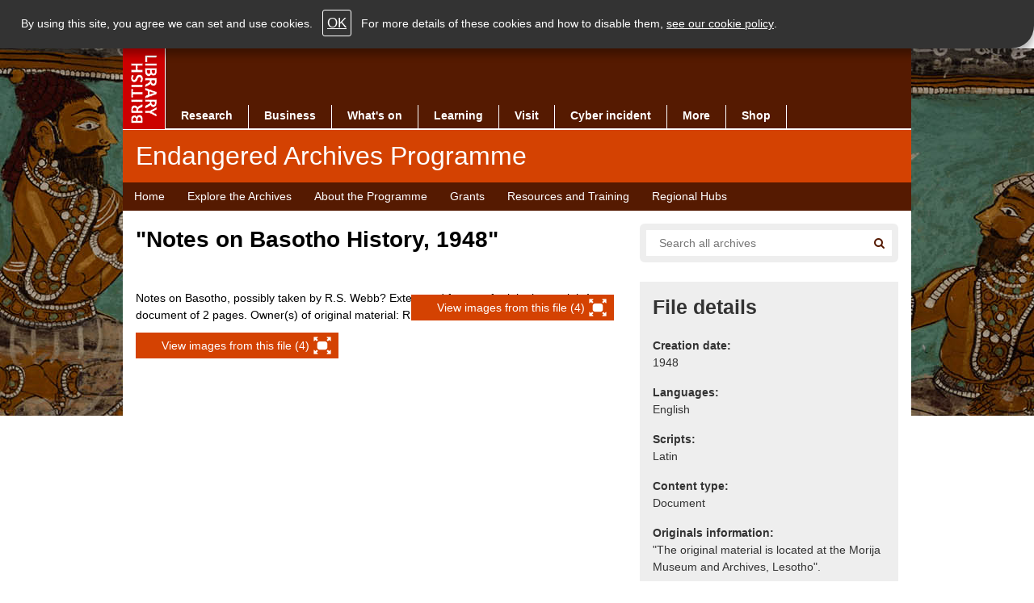

--- FILE ---
content_type: text/html; charset=UTF-8
request_url: https://eap.bl.uk/archive-file/EAP845-1-1-4
body_size: 2304
content:
<!DOCTYPE html>
<html lang="en">
<head>
    <meta charset="utf-8">
    <meta name="viewport" content="width=device-width, initial-scale=1">
    <title></title>
    <style>
        body {
            font-family: "Arial";
        }
    </style>
    <script type="text/javascript">
    window.awsWafCookieDomainList = [];
    window.gokuProps = {
"key":"AQIDAHjcYu/GjX+QlghicBgQ/7bFaQZ+m5FKCMDnO+vTbNg96AEjXDd5GG2UH21aRSEdOOwEAAAAfjB8BgkqhkiG9w0BBwagbzBtAgEAMGgGCSqGSIb3DQEHATAeBglghkgBZQMEAS4wEQQMJRvj6KHN1SZDyy/bAgEQgDuB43sNIUY3n1BtkX7MJggT1sT3DunwpTm7Vis+NY8Ug+2LuSOB5YQEK8OE4REU0M09ckOEhHSpn/2kHw==",
          "iv":"A6x+QgDAYAAAIqV6",
          "context":"grdTzUy43FuPoakcCREz43MWNIuIVBQCCmUzougKFokizrsoPoiTJn53Gvp4rCucEdOkn/3cVgIUUk/HLSEWtaQdWuy38oDj93FztfmmlC7F8xAknfoHjQdK7NPJKpyLKX5EAJP1vr+V60SDkqJdYmaHqznbsRsgYBjQvfqGSonSSgV8CtH2uUz9A/CCPfa+eNJeOS7jdz11K1LeYUXpBymXMbN2v8ZAVX0Nlcflphav/TVkM9gV+ITTe6qBq0BSdi2SAV7Uv34wC0k5diUBtSaplLhivJLpgaZ53wmGiu4Gi/Hev/+U09864gzdV/+OC3bir7AzJuN0/Ch6tytd9g23OgMfPymKW3+WNCKxVDMR2zn2XNg6mQj6WGDyJ/cvjArqBF1jYcA/giVDOvE9k0antn0O3muzlMdqDvj4a55IhXLugHERv7uFrM1Yvp1DU3vxoGuXvD3CMhxw8AKkTnGKBwGxZakbrLCuHcqagWukwMT5XCSg7g2cGGTL9fm6CrzqL4yCnJeit4b0kKHwiD+mcebYlI9cN6K2joooarDCDgI2GBnlCB6piFyxaJoxbn6XXHb/09/7CTb3kjGKmzL9xoVbpO0bBbsY/+BZ7IKhvnXKbXhz6J90XEroz6FYVW7dQ0xBbOTmVdvGCT7dZdbX5xmqrcO3IjZbHMF/HNYKniETr4jcAeBuU+4ArnFsKgEhVvTF/xRBRfwoh8qagAS+dwfqBTEm6P1Vmsji3XkjEZ9KEfijshKuCfoz9xURL8Op2Y4c6YHp42iAqluGpyGGU7uj9fvYBU9YIfbPL80I2ueldt/TSQoDRUsdYTSesiYzRsilBuiCk3w="
};
    </script>
    <script src="https://6ca958a2dc40.791988fc.us-east-2.token.awswaf.com/6ca958a2dc40/75fda36074a4/2d62de8175b1/challenge.js"></script>
</head>
<body>
    <div id="challenge-container"></div>
    <script type="text/javascript">
        AwsWafIntegration.saveReferrer();
        AwsWafIntegration.checkForceRefresh().then((forceRefresh) => {
            if (forceRefresh) {
                AwsWafIntegration.forceRefreshToken().then(() => {
                    window.location.reload(true);
                });
            } else {
                AwsWafIntegration.getToken().then(() => {
                    window.location.reload(true);
                });
            }
        });
    </script>
    <noscript>
        <h1>JavaScript is disabled</h1>
        In order to continue, we need to verify that you're not a robot.
        This requires JavaScript. Enable JavaScript and then reload the page.
    </noscript>
</body>
</html>

--- FILE ---
content_type: text/html; charset=UTF-8
request_url: https://eap.bl.uk/archive-file/EAP845-1-1-4
body_size: 10381
content:


<!-- THEME DEBUG -->
<!-- THEME HOOK: 'html' -->
<!-- FILE NAME SUGGESTIONS:
   ▪️ html--archive-file--EAP845-1-1-4.html.twig
   ▪️ html--archive-file.html.twig
   ✅ html.html.twig
-->
<!-- 💡 BEGIN CUSTOM TEMPLATE OUTPUT from 'themes/custom/eap/templates/layout/html.html.twig' -->
<!DOCTYPE html>
<html lang="en" dir="ltr" prefix="content: http://purl.org/rss/1.0/modules/content/  dc: http://purl.org/dc/terms/  foaf: http://xmlns.com/foaf/0.1/  og: http://ogp.me/ns#  rdfs: http://www.w3.org/2000/01/rdf-schema#  schema: http://schema.org/  sioc: http://rdfs.org/sioc/ns#  sioct: http://rdfs.org/sioc/types#  skos: http://www.w3.org/2004/02/skos/core#  xsd: http://www.w3.org/2001/XMLSchema# " class="paprika desktop-site">
  <head>
    <meta charset="utf-8" />
<link rel="canonical" href="https://eap.bl.uk/archive-file/EAP845-1-1-4" />
<link rel="shortlink" href="https://eap.bl.uk/archive-file/EAP845-1-1-4" />
<meta property="og:site_name" content="Endangered Archives Programme" />
<meta property="og:type" content="article" />
<meta property="og:url" content="https://eap.bl.uk/archive-file/EAP845-1-1-4" />
<meta property="og:title" content="&quot;Notes on Basotho History, 1948&quot;" />
<meta name="twitter:card" content="summary_large_image" />
<meta name="twitter:title" content="&quot;Notes on Basotho History, 1948&quot;" />
<meta name="Generator" content="Drupal 10 (https://www.drupal.org)" />
<meta name="MobileOptimized" content="width" />
<meta name="HandheldFriendly" content="true" />
<meta name="viewport" content="width=device-width, initial-scale=1.0" />
<meta name="og:description" content="Notes on Basotho, possibly taken by R.S. Webb? Extent and format of original material: 1 document of 2 pages. Owner(s) of original material…" />
<meta name="twitter:description" content="Notes on Basotho, possibly taken by R.S. Webb? Extent and format of original material: 1 document of 2 pages. Owner(s) of original material…" />
<meta name="og:image" content="https://images.eap.bl.uk/EAP845/EAP845_1_1_4/3.jp2/full/!600,300/0/default.jpg" />
<meta name="twitter:image" content="https://images.eap.bl.uk/EAP845/EAP845_1_1_4/3.jp2/full/!600,300/0/default.jpg" />
<link rel="icon" href="/themes/custom/eap/favicon.ico" type="image/vnd.microsoft.icon" />
<script src="/sites/default/files/google_tag/eap_gtm/google_tag.script.js?t8wt0x" defer></script>

    <title>&quot;Notes on Basotho History, 1948&quot; | Endangered Archives Programme</title>
    <link rel="stylesheet" media="all" href="/sites/default/files/css/css_90bVTKAccNx1Yb6G7OQRMJfnTo3qUdxb6nD1TGZY8_s.css?delta=0&amp;language=en&amp;theme=eap&amp;include=eJxLzk9PLCiILy3TT4axdFITC_TTc_KTEnN0i0sqczLz0nWKK4tLUnP1kxKLUwH0mBOM" />
<link rel="stylesheet" media="all" href="/sites/default/files/css/css_ID8suxaR1THcc_L-uhTolOEdIeAC8VrtYAIoOF0X_94.css?delta=1&amp;language=en&amp;theme=eap&amp;include=eJxLzk9PLCiILy3TT4axdFITC_TTc_KTEnN0i0sqczLz0nWKK4tLUnP1kxKLUwH0mBOM" />
<link rel="stylesheet" media="print" href="/sites/default/files/css/css_1TWSYHu0dgGZ-ZyRzVxLbdPcrqe6rQEL-PYl6RL-Q-Q.css?delta=2&amp;language=en&amp;theme=eap&amp;include=eJxLzk9PLCiILy3TT4axdFITC_TTc_KTEnN0i0sqczLz0nWKK4tLUnP1kxKLUwH0mBOM" />

    
    <script>window.matchMedia("only screen and (max-width: 991px)").matches&&(document.documentElement.className=document.documentElement.className.replace(/\bdesktop-site\b/,"mobile-site"));</script>
  </head>
  <body class="page-archive-file">
        <a href="#main" class="visually-hidden focusable skip-link">
      Skip to main content
    </a>
    <noscript><iframe src="https://www.googletagmanager.com/ns.html?id=GTM-5MZR27" height="0" width="0" style="display:none;visibility:hidden"></iframe></noscript>
    

<!-- THEME DEBUG -->
<!-- THEME HOOK: 'off_canvas_page_wrapper' -->
<!-- BEGIN OUTPUT from 'core/modules/system/templates/off-canvas-page-wrapper.html.twig' -->
  <div class="dialog-off-canvas-main-canvas" data-off-canvas-main-canvas>
    

<!-- THEME DEBUG -->
<!-- THEME HOOK: 'page' -->
<!-- FILE NAME SUGGESTIONS:
   ▪️ page--archive-file--EAP845-1-1-4.html.twig
   ▪️ page--archive-file.html.twig
   ✅ page.html.twig
-->
<!-- 💡 BEGIN CUSTOM TEMPLATE OUTPUT from 'themes/custom/eap/templates/layout/page.html.twig' -->
<div id="page-outer">
	<div class="main-page-img">
		<div></div>
	</div>
	<div id="page-inner">
		

<!-- THEME DEBUG -->
<!-- THEME HOOK: 'header' -->
<!-- 💡 BEGIN CUSTOM TEMPLATE OUTPUT from 'themes/custom/eap/templates/header.html.twig' -->
<header id="header">
  <div class="page-header-wrapper clearfix">
    <div class="page-header grid_61 cntr-blk">
      <div class="nav-wrapper">
        <div id="main-navigation" class="">
          <div id="site-logo">
            <a href="https://www.bl.uk">
              <img src="/themes/custom/eap/images/bl_logo_100.gif" width="52" height="100" alt="THE BRITISH LIBRARY">
            </a>
          </div>
          <nav id="nav-wrapper">
            <div id="primary-nav">
              <ul class="primary-nav main-bg clearfix">
                <li class="primary-nav-item">
                  <a href="https://www.bl.uk/research">
                    Research
                  </a>
                </li>
                <li class="primary-nav-item">
                  <a href="https://www.bl.uk/bipc">
                    Business
                  </a>
                </li>
                <li class="primary-nav-item">
                  <a href="https://www.bl.uk/whats-on">
                    What's on
                  </a>
                </li>
                <li class="primary-nav-item">
                  <a href="https://www.bl.uk/learning">
                    Learning
                  </a>
                </li>
                <li class="primary-nav-item">
                  <a href="https://www.bl.uk/visit">
                    Visit
                  </a>
                </li>
                <li class="primary-nav-item">
                  <a href="https://www.bl.uk/cyber-incident">
                    Cyber incident
                  </a>
                </li>
                <li class="primary-nav-item">
                  <a href="https://www.bl.uk/more">
                    More
                  </a>
                </li>
                <li class="primary-nav-item single-col-menu">
                  <a href="https://shop.bl.uk/">
                    Shop
                  </a>
                </li>
              </ul>
            </div>
          </nav>
        </div>
      </div>
      <div class="masthead clearfix">
        <div class="masthead-inner grid_59 clearfix p-l-1col p-r-1col p-t-1col p-b-1col highlight-bg masthead-hp">
          <span class="title masthead-title highlight-bg">
            <span class="sp-name">Endangered Archives Programme</span>
          </span>
        </div>
      </div>
      

<!-- THEME DEBUG -->
<!-- THEME HOOK: 'region' -->
<!-- FILE NAME SUGGESTIONS:
   ▪️ region--primary-menu.html.twig
   ✅ region.html.twig
-->
<!-- 💡 BEGIN CUSTOM TEMPLATE OUTPUT from 'themes/custom/eap/templates/layout/region.html.twig' -->
  <div class="region region-primary-menu">
    

<!-- THEME DEBUG -->
<!-- THEME HOOK: 'block' -->
<!-- FILE NAME SUGGESTIONS:
   ▪️ block--eap-main-menu.html.twig
   ▪️ block--system-menu-block--main.html.twig
   ✅ block--system-menu-block.html.twig
   ▪️ block--system.html.twig
   ▪️ block.html.twig
-->
<!-- 💡 BEGIN CUSTOM TEMPLATE OUTPUT from 'themes/custom/eap/templates/block/block--system-menu-block.html.twig' -->
<div class="second-nav-wrapper clearfix">

	<div class="second-nav main-bg grid_61 center-item page-menu">
    <nav role="navigation" aria-labelledby="block-eap-main-menu-menu">
    		<div class="skip-to">
    			<a href="#main">Skip navigation</a>
    		</div>
    		    		    			    		    		
    		<h2 class="visually-hidden" id="block-eap-main-menu-menu">Main navigation</h2>
    		

    		    		    			

<!-- THEME DEBUG -->
<!-- THEME HOOK: 'menu__main' -->
<!-- FILE NAME SUGGESTIONS:
   ▪️ menu--main.html.twig
   ✅ menu.html.twig
-->
<!-- 💡 BEGIN CUSTOM TEMPLATE OUTPUT from 'themes/custom/eap/templates/navigation/menu.html.twig' -->

													<ul id="main-menu" class="menu h-menu clearfix">
																	<li class="first">
												<a href="/" title="" data-drupal-link-system-path="&lt;front&gt;">Home</a>
											</li>
														<li>
												<a href="/search" title="Explore EAP projects and collections" data-drupal-link-system-path="search">Explore the Archives</a>
											</li>
														<li>
												<a href="/about-programme" data-drupal-link-system-path="node/3806">About the Programme</a>
											</li>
														<li>
												<a href="/grants" title="Information about grants we award" data-drupal-link-system-path="node/3811">Grants</a>
											</li>
														<li>
												<a href="/resources-and-training" data-drupal-link-system-path="node/3926">Resources and Training</a>
											</li>
														<li class="last">
												<a href="/regional-hubs" data-drupal-link-system-path="node/4876">Regional Hubs</a>
											</li>
							</ul>
			


<!-- END CUSTOM TEMPLATE OUTPUT from 'themes/custom/eap/templates/navigation/menu.html.twig' -->


    		    	</nav>
  </div>
</div>

<!-- END CUSTOM TEMPLATE OUTPUT from 'themes/custom/eap/templates/block/block--system-menu-block.html.twig' -->


  </div>

<!-- END CUSTOM TEMPLATE OUTPUT from 'themes/custom/eap/templates/layout/region.html.twig' -->


    </div>
  </div>
</header>

<!-- END CUSTOM TEMPLATE OUTPUT from 'themes/custom/eap/templates/header.html.twig' -->



		

<!-- THEME DEBUG -->
<!-- THEME HOOK: 'region' -->
<!-- FILE NAME SUGGESTIONS:
   ▪️ region--highlighted.html.twig
   ✅ region.html.twig
-->
<!-- 💡 BEGIN CUSTOM TEMPLATE OUTPUT from 'themes/custom/eap/templates/layout/region.html.twig' -->
  <div class="region region-highlighted">
    

<!-- THEME DEBUG -->
<!-- THEME HOOK: 'block' -->
<!-- FILE NAME SUGGESTIONS:
   ▪️ block--eap-messages.html.twig
   ✅ block--system-messages-block.html.twig
   ▪️ block--system.html.twig
   ▪️ block.html.twig
-->
<!-- BEGIN OUTPUT from 'core/modules/system/templates/block--system-messages-block.html.twig' -->
<div data-drupal-messages-fallback class="hidden"></div>

<!-- END OUTPUT from 'core/modules/system/templates/block--system-messages-block.html.twig' -->


  </div>

<!-- END CUSTOM TEMPLATE OUTPUT from 'themes/custom/eap/templates/layout/region.html.twig' -->



		

		<div id="main" class="main-content-wrapper " role="main">
			<div class="main-content-block page-sub-header clearfix">
				<div class="main-content-block-inner cntr-blk grid_61 w-bg clearfix">
					<div class="p-l-1col p-r-1col">
                          <div class="eap-page-header clearfix">
                

<!-- THEME DEBUG -->
<!-- THEME HOOK: 'region' -->
<!-- FILE NAME SUGGESTIONS:
   ✅ region--content-top.html.twig
   ▪️ region.html.twig
-->
<!-- 💡 BEGIN CUSTOM TEMPLATE OUTPUT from 'themes/custom/eap/templates/layout/region--content-top.html.twig' -->

  <div class="region region-content-top main-content-block page-sub-header clearfix">
    

<!-- THEME DEBUG -->
<!-- THEME HOOK: 'block' -->
<!-- FILE NAME SUGGESTIONS:
   ✅ block--exposedformcombined-searchpage-1.html.twig
   ▪️ block--views-exposed-filter-block--combined-search-page-1.html.twig
   ▪️ block--views-exposed-filter-block.html.twig
   ▪️ block--views.html.twig
   ▪️ block.html.twig
-->
<!-- 💡 BEGIN CUSTOM TEMPLATE OUTPUT from 'themes/custom/eap/templates/block/block--exposedformcombined-searchpage-1.html.twig' -->
    <div class="views-exposed-form block block-views block-views-exposed-filter-blockcombined-search-page-1 searchbox-wrapper grid_20 f-right" data-drupal-selector="views-exposed-form-combined-search-page-1" id="block-exposedformcombined-searchpage-1">
      <div class="search search-section clearfix">
                  <div class="local-search-wrapper eap-search-form-override">

<!-- THEME DEBUG -->
<!-- THEME HOOK: 'form' -->
<!-- 💡 BEGIN CUSTOM TEMPLATE OUTPUT from 'themes/custom/eap/templates/form/form.html.twig' -->
<form action="/search" method="get" id="views-exposed-form-combined-search-page-1" accept-charset="UTF-8">
  

<!-- THEME DEBUG -->
<!-- THEME HOOK: 'views_exposed_form' -->
<!-- 💡 BEGIN CUSTOM TEMPLATE OUTPUT from 'themes/custom/eap/templates/views/views-exposed-form.html.twig' -->
<div class="form--inline clearfix">
  

<!-- THEME DEBUG -->
<!-- THEME HOOK: 'form_element' -->
<!-- 💡 BEGIN CUSTOM TEMPLATE OUTPUT from 'themes/custom/eap/templates/form/form-element.html.twig' -->
<div class="js-form-item form-item js-form-type-textfield form-type-textfield js-form-item-query form-item-query">
      

<!-- THEME DEBUG -->
<!-- THEME HOOK: 'form_element_label' -->
<!-- 💡 BEGIN CUSTOM TEMPLATE OUTPUT from 'themes/custom/eap/templates/form/form-element-label.html.twig' -->
<label for="edit-query">Search</label>
<!-- END CUSTOM TEMPLATE OUTPUT from 'themes/custom/eap/templates/form/form-element-label.html.twig' -->


        

<!-- THEME DEBUG -->
<!-- THEME HOOK: 'input__textfield' -->
<!-- FILE NAME SUGGESTIONS:
   ▪️ input--textfield.html.twig
   ✅ input.html.twig
-->
<!-- 💡 BEGIN CUSTOM TEMPLATE OUTPUT from 'themes/custom/eap/templates/form/input.html.twig' -->
<input aria-label="Search all endangered archives" placeholder="Search all archives" data-drupal-selector="edit-query" type="text" id="edit-query" name="query" value="" size="30" maxlength="128" class="form-text" />

<!-- END CUSTOM TEMPLATE OUTPUT from 'themes/custom/eap/templates/form/input.html.twig' -->


        </div>

<!-- END CUSTOM TEMPLATE OUTPUT from 'themes/custom/eap/templates/form/form-element.html.twig' -->



<!-- THEME DEBUG -->
<!-- THEME HOOK: 'container' -->
<!-- 💡 BEGIN CUSTOM TEMPLATE OUTPUT from 'themes/custom/eap/templates/form/container.html.twig' -->
<div data-drupal-selector="edit-actions" class="form-actions js-form-wrapper form-wrapper" id="edit-actions">

<!-- THEME DEBUG -->
<!-- THEME HOOK: 'input__submit' -->
<!-- FILE NAME SUGGESTIONS:
   ▪️ input--submit.html.twig
   ✅ input--submit--search-results-submit.html.twig
   ▪️ input.html.twig
-->
<!-- 💡 BEGIN CUSTOM TEMPLATE OUTPUT from 'themes/custom/eap/templates/input--submit--search-results-submit.html.twig' -->
<button id="listingGo" class="icon icon-sml main-bg hl-hover search-icon" type="submit">
  <span class="u-h">Search</span>
</button>

<!-- END CUSTOM TEMPLATE OUTPUT from 'themes/custom/eap/templates/input--submit--search-results-submit.html.twig' -->

</div>

<!-- END CUSTOM TEMPLATE OUTPUT from 'themes/custom/eap/templates/form/container.html.twig' -->


</div>

<!-- END CUSTOM TEMPLATE OUTPUT from 'themes/custom/eap/templates/views/views-exposed-form.html.twig' -->


</form>

<!-- END CUSTOM TEMPLATE OUTPUT from 'themes/custom/eap/templates/form/form.html.twig' -->

</div>
              </div>
    </div>

<!-- END CUSTOM TEMPLATE OUTPUT from 'themes/custom/eap/templates/block/block--exposedformcombined-searchpage-1.html.twig' -->



<!-- THEME DEBUG -->
<!-- THEME HOOK: 'block' -->
<!-- FILE NAME SUGGESTIONS:
   ▪️ block--pagetitle.html.twig
   ✅ block--page-title-block.html.twig
   ▪️ block--core.html.twig
   ▪️ block.html.twig
-->
<!-- 💡 BEGIN CUSTOM TEMPLATE OUTPUT from 'themes/custom/eap/templates/block/block--page-title-block.html.twig' -->

  <div id="block-pagetitle" class="block block-core block-page-title-block">
    
        
          

<!-- THEME DEBUG -->
<!-- THEME HOOK: 'page_title' -->
<!-- 💡 BEGIN CUSTOM TEMPLATE OUTPUT from 'themes/custom/eap/templates/content/page-title.html.twig' -->

  <div class="text-block grid_38 p-r-1col">
    <h1 class="page-title">&quot;Notes on Basotho History, 1948&quot;</h1>
  </div>


<!-- END CUSTOM TEMPLATE OUTPUT from 'themes/custom/eap/templates/content/page-title.html.twig' -->


      </div>

<!-- END CUSTOM TEMPLATE OUTPUT from 'themes/custom/eap/templates/block/block--page-title-block.html.twig' -->


  </div>

<!-- END CUSTOM TEMPLATE OUTPUT from 'themes/custom/eap/templates/layout/region--content-top.html.twig' -->


              </div>
                        <div class="page-content grid_38 p-r-1col">
              

<!-- THEME DEBUG -->
<!-- THEME HOOK: 'region' -->
<!-- FILE NAME SUGGESTIONS:
   ✅ region--content.html.twig
   ▪️ region.html.twig
-->
<!-- 💡 BEGIN CUSTOM TEMPLATE OUTPUT from 'themes/custom/eap/templates/layout/region--content.html.twig' -->
  <div class="region region-content">
    <div class="content">
      

<!-- THEME DEBUG -->
<!-- THEME HOOK: 'block' -->
<!-- FILE NAME SUGGESTIONS:
   ▪️ block--1.html.twig
   ▪️ block--archive-image-block.html.twig
   ▪️ block--cogapp-collection-pages.html.twig
   ✅ block.html.twig
-->
<!-- 💡 BEGIN CUSTOM TEMPLATE OUTPUT from 'themes/custom/eap/templates/block/block.html.twig' -->
<div id="block-1--4" class="block block-cogapp-collection-pages block-archive-image-block">
  
    
      

<!-- THEME DEBUG -->
<!-- THEME HOOK: 'archive_image' -->
<!-- BEGIN OUTPUT from 'modules/custom/cogapp_collection_pages/templates/archive-image.html.twig' -->
<div class="image-block img-viewer-block" id="img-viewer-block" data-canvas-index="0">
  <a class="action-button top-rgt open-uv" href="#">
    <span class="action-text">
             View images from this file (4)
          </span>
    <span class="icon icon-right icon-sml full-screen-w"></span>
  </a>
  <div class="letterbox-image">
    

<!-- THEME DEBUG -->
<!-- THEME HOOK: 'image' -->
<!-- 💡 BEGIN CUSTOM TEMPLATE OUTPUT from 'themes/custom/eap/templates/field/image.html.twig' -->
<img src="https://images.eap.bl.uk/EAP845/EAP845_1_1_4/3.jp2/full/!600,300/0/default.jpg" alt="" title="" typeof="foaf:Image" />

<!-- END CUSTOM TEMPLATE OUTPUT from 'themes/custom/eap/templates/field/image.html.twig' -->


  </div>


</div>

<!-- END OUTPUT from 'modules/custom/cogapp_collection_pages/templates/archive-image.html.twig' -->


  </div>

<!-- END CUSTOM TEMPLATE OUTPUT from 'themes/custom/eap/templates/block/block.html.twig' -->



<!-- THEME DEBUG -->
<!-- THEME HOOK: 'block' -->
<!-- FILE NAME SUGGESTIONS:
   ▪️ block--1.html.twig
   ▪️ block--system-main-block.html.twig
   ▪️ block--system.html.twig
   ✅ block.html.twig
-->
<!-- 💡 BEGIN CUSTOM TEMPLATE OUTPUT from 'themes/custom/eap/templates/block/block.html.twig' -->
<div id="block-1--5" class="block block-system block-system-main-block">
  
    
      

<!-- THEME DEBUG -->
<!-- THEME HOOK: 'cogapp_collection_page' -->
<!-- BEGIN OUTPUT from 'modules/custom/cogapp_collection_pages/templates/cogapp-collection-page.html.twig' -->


<p>Notes on Basotho, possibly taken by R.S. Webb? Extent and format of original material: 1 document of 2 pages. Owner(s) of original material: R.S. Webb?.</p>




<!-- END OUTPUT from 'modules/custom/cogapp_collection_pages/templates/cogapp-collection-page.html.twig' -->


  </div>

<!-- END CUSTOM TEMPLATE OUTPUT from 'themes/custom/eap/templates/block/block.html.twig' -->



<!-- THEME DEBUG -->
<!-- THEME HOOK: 'block' -->
<!-- FILE NAME SUGGESTIONS:
   ▪️ block--1.html.twig
   ▪️ block--universal-viewer-block.html.twig
   ▪️ block--cogapp-collection-pages.html.twig
   ✅ block.html.twig
-->
<!-- 💡 BEGIN CUSTOM TEMPLATE OUTPUT from 'themes/custom/eap/templates/block/block.html.twig' -->
<div id="block-1--6" class="block block-cogapp-collection-pages block-universal-viewer-block">
  
    
      

<!-- THEME DEBUG -->
<!-- THEME HOOK: 'cogapp_uv' -->
<!-- BEGIN OUTPUT from 'modules/custom/cogapp_uv/templates/cogapp-uv.html.twig' -->
  

  <div  data-downloadable="false" data-uri="https://eap.bl.uk/archive-file/EAP845-1-1-4/manifest" data-canvasindex="0" class="uv uv-fullscreen" id="uv"></div>

  <a class="action-button open-uv" href="#">
    <span class="action-text">
              View images from this file (4)
          </span>
    <span class="icon icon-right icon-sml full-screen-w"></span>
  </a>


<!-- END OUTPUT from 'modules/custom/cogapp_uv/templates/cogapp-uv.html.twig' -->


  </div>

<!-- END CUSTOM TEMPLATE OUTPUT from 'themes/custom/eap/templates/block/block.html.twig' -->


    </div>
  </div>

<!-- END CUSTOM TEMPLATE OUTPUT from 'themes/custom/eap/templates/layout/region--content.html.twig' -->


            </div>

                        <div id="collection_sidebar" class="grid_20 sidebar f-right">
              <div class="main-content-block clearfix">
                <div class="main-content-block-inner clearfix">
                  

<!-- THEME DEBUG -->
<!-- THEME HOOK: 'region' -->
<!-- FILE NAME SUGGESTIONS:
   ▪️ region--sidebar-first.html.twig
   ✅ region.html.twig
-->
<!-- 💡 BEGIN CUSTOM TEMPLATE OUTPUT from 'themes/custom/eap/templates/layout/region.html.twig' -->
  <div class="region region-sidebar-first">
    

<!-- THEME DEBUG -->
<!-- THEME HOOK: 'block' -->
<!-- FILE NAME SUGGESTIONS:
   ▪️ block--1.html.twig
   ✅ block--archive-sidebar-block.html.twig
   ▪️ block--cogapp-collection-pages.html.twig
   ▪️ block.html.twig
-->
<!-- 💡 BEGIN CUSTOM TEMPLATE OUTPUT from 'themes/custom/eap/templates/block/block--archive-sidebar-block.html.twig' -->
<div id="block-1--10" class="block block-cogapp-collection-pages block-archive-sidebar-block links-block vlg-bg">
  
      <h2 class="txt-block-title">File details</h2>
    
      <div class="field"><div class="field__label ss-creation-date-range__title">Creation date:</div>
<div class="ss-creation-date-range__content">1948</div>
</div><div class="field"><div class="field__label sm-languages__title">Languages:</div>
<div class="sm-languages__content">English</div>
</div><div class="field"><div class="field__label sm-scripts__title">Scripts:</div>
<div class="sm-scripts__content">Latin</div>
</div><div class="field"><div class="field__label ss-content-type__title">Content type:</div>
<div class="ss-content-type__content">Document</div>
</div><div class="field"><div class="field__label ts-originals-information__title">Originals information:</div>
<div class="ts-originals-information__content">"The original material is located at the Morija Museum and Archives, Lesotho".</div>
</div><div class="field"><div class="field__label ss-record-reference__title">Reference:</div>
<div class="ss-record-reference__content">EAP845/1/1/4</div>
</div><div class="field"><div class="field__label ss-type__title">Level:</div>
<div class="ss-type__content">File</div>
</div><div class="field"><div class="field__label ss-extent-and-format__title">Extent:</div>
<div class="ss-extent-and-format__content">4 TIFF images</div>
</div><div class="field"><div class="field__label ss-user-conditions__title">Legal:</div>
<div class="ss-user-conditions__content">Access is for research purposes only</div>
</div><div class="field"><a href="https://eap.bl.uk/archive-file/EAP845-1-1-4/manifest?manifest=https%3A//eap.bl.uk/archive-file/EAP845-1-1-4/manifest" class="draggable-manifest-link__content" title="Click to view manifest, or drag this image to Mirador or another IIIF viewer.">

<!-- THEME DEBUG -->
<!-- THEME HOOK: 'image' -->
<!-- 💡 BEGIN CUSTOM TEMPLATE OUTPUT from 'themes/custom/eap/templates/field/image.html.twig' -->
<img src="/modules/custom/cogapp_collection_pages/images/logo_iiif.png" alt="IIIF Logo" typeof="foaf:Image" />

<!-- END CUSTOM TEMPLATE OUTPUT from 'themes/custom/eap/templates/field/image.html.twig' -->

</a><a href="" class="open-uv-link__content open-uv" title="Click to open in Universal Viewer.">

<!-- THEME DEBUG -->
<!-- THEME HOOK: 'image' -->
<!-- 💡 BEGIN CUSTOM TEMPLATE OUTPUT from 'themes/custom/eap/templates/field/image.html.twig' -->
<img src="/modules/custom/cogapp_collection_pages/images/logo_uv.png" alt="Universal Viewer Logo" typeof="foaf:Image" />

<!-- END CUSTOM TEMPLATE OUTPUT from 'themes/custom/eap/templates/field/image.html.twig' -->

</a></div>
  </div>

<!-- END CUSTOM TEMPLATE OUTPUT from 'themes/custom/eap/templates/block/block--archive-sidebar-block.html.twig' -->



<!-- THEME DEBUG -->
<!-- THEME HOOK: 'block' -->
<!-- FILE NAME SUGGESTIONS:
   ▪️ block--1.html.twig
   ✅ block--archive-hierarchy-block.html.twig
   ▪️ block--cogapp-collection-pages.html.twig
   ▪️ block.html.twig
-->
<!-- 💡 BEGIN CUSTOM TEMPLATE OUTPUT from 'themes/custom/eap/templates/block/block--archive-hierarchy-block.html.twig' -->
<div id="block-1--11" class="block block-cogapp-collection-pages block-archive-hierarchy-block links-block vlg-bg">
  
      <h2 class="txt-block-title h2-smaller">This file is part of</h2>
    
      <div class="item-list">
      

<!-- THEME DEBUG -->
<!-- THEME HOOK: 'item_list' -->
<!-- 💡 BEGIN CUSTOM TEMPLATE OUTPUT from 'themes/custom/eap/templates/dataset/item-list.html.twig' -->
<div class="item-list"><ol class="hierarchy-list"><li><div class="hierarchy-label"><strong>Project EAP845:</strong>
</div>
<div class="hierarchy-item"><a href="/project/EAP845" hreflang="und">Endangered ethnohistories: preserving and digitising the DF Ellenberger ethnohistorical archive</a></div>
</li><li><div class="hierarchy-label"><strong>Collection EAP845/1:</strong>
</div>
<div class="hierarchy-item"><a href="/collection/EAP845-1">D.F. Ellenberger Collection</a></div>
</li><li><div class="hierarchy-label"><strong>Collection EAP845/1/1:</strong>
</div>
<div class="hierarchy-item"><a href="/collection/EAP845-1-1">D.F. Ellenberger research</a></div>
</li><li><div class="hierarchy-label"><strong>File EAP845/1/1/4:</strong>
</div>
<div class="hierarchy-item"><a href="/archive-file/EAP845-1-1-4">&quot;Notes on Basotho History, 1948&quot;</a></div>
</li></ol></div>
<!-- END CUSTOM TEMPLATE OUTPUT from 'themes/custom/eap/templates/dataset/item-list.html.twig' -->


    </div>
  </div>

<!-- END CUSTOM TEMPLATE OUTPUT from 'themes/custom/eap/templates/block/block--archive-hierarchy-block.html.twig' -->



<!-- THEME DEBUG -->
<!-- THEME HOOK: 'block' -->
<!-- FILE NAME SUGGESTIONS:
   ▪️ block--1.html.twig
   ✅ block--tell-us-more-block.html.twig
   ▪️ block--cogapp-collection-pages.html.twig
   ▪️ block.html.twig
-->
<!-- 💡 BEGIN CUSTOM TEMPLATE OUTPUT from 'themes/custom/eap/templates/block/block--tell-us-more-block.html.twig' -->
<div id="block-1--12" class="block block-cogapp-collection-pages block-tell-us-more-block links-block vlg-bg">
  
    
      <a href="mailto:endangeredarchives@bl.uk?subject=EAP%20Website%20Feedback%20-%20Tell%20us%20more%3A%20/archive-file/EAP845-1-1-4">Can you tell us more about this?</a>
  </div>

<!-- END CUSTOM TEMPLATE OUTPUT from 'themes/custom/eap/templates/block/block--tell-us-more-block.html.twig' -->


  </div>

<!-- END CUSTOM TEMPLATE OUTPUT from 'themes/custom/eap/templates/layout/region.html.twig' -->


                </div>
              </div>
            </div>
            
            					</div>
				</div>
			</div>

            <div class="main-content-block clearfix main-bg">
        <div class="main-content-block-inner cntr-blk grid_61 p-t-2col p-b-1col clearfix main-bg">
          <div class="pnl-block clearfix main-bg p-l-1col">
            

<!-- THEME DEBUG -->
<!-- THEME HOOK: 'region' -->
<!-- FILE NAME SUGGESTIONS:
   ▪️ region--content-bottom.html.twig
   ✅ region.html.twig
-->
<!-- 💡 BEGIN CUSTOM TEMPLATE OUTPUT from 'themes/custom/eap/templates/layout/region.html.twig' -->
  <div class="region region-content-bottom">
    

<!-- THEME DEBUG -->
<!-- THEME HOOK: 'block' -->
<!-- FILE NAME SUGGESTIONS:
   ✅ block--related-objects-block.html.twig
   ▪️ block--1.html.twig
   ▪️ block--related-files-block.html.twig
   ▪️ block--cogapp-collection-pages.html.twig
   ▪️ block.html.twig
-->
<!-- 💡 BEGIN CUSTOM TEMPLATE OUTPUT from 'themes/custom/eap/templates/block/block--related-objects-block.html.twig' -->


<div id="block-1--13" class="block block-cogapp-collection-pages block-related-files-block">
  
      <h2 class="block-title p-b-1col">Related files</h2>
    
  <div class="related-projects">
    <div class="view-content pnl-row lrg-img-pnl pnl-4col clearfix">
              

<!-- THEME DEBUG -->
<!-- THEME HOOK: 'related_object' -->
<!-- BEGIN OUTPUT from 'modules/custom/cogapp_collection_pages/templates/related-object.html.twig' -->
<div  class="pnl">
  <div class="pnl-inner w-bg">
    <div class="pnl-txt">
      <h3 class="pnl-title">
        <a href="/archive-file/EAP845-1-1-44">Value of Basotho history</a>
      </h3>
      <p>"The original material is located at the Morija Museum and Archives, Lesotho".</p>
    </div>
          <div class="pnl-img">
        <img src="https://images.eap.bl.uk/EAP845/EAP845_1_1_44/3.jp2/full/!600,300/0/default.jpg" alt="" />
      </div>
      </div>
</div>

<!-- END OUTPUT from 'modules/custom/cogapp_collection_pages/templates/related-object.html.twig' -->



<!-- THEME DEBUG -->
<!-- THEME HOOK: 'related_object' -->
<!-- BEGIN OUTPUT from 'modules/custom/cogapp_collection_pages/templates/related-object.html.twig' -->
<div  class="pnl">
  <div class="pnl-inner w-bg">
    <div class="pnl-txt">
      <h3 class="pnl-title">
        <a href="/archive-file/EAP845-1-1-35">Notes on Basotho ethnography</a>
      </h3>
      <p>"The original material is located at the Morija Museum and Archives, Lesotho".</p>
    </div>
          <div class="pnl-img">
        <img src="https://images.eap.bl.uk/EAP845/EAP845_1_1_35/94.jp2/full/!600,300/0/default.jpg" alt="" />
      </div>
      </div>
</div>

<!-- END OUTPUT from 'modules/custom/cogapp_collection_pages/templates/related-object.html.twig' -->



<!-- THEME DEBUG -->
<!-- THEME HOOK: 'related_object' -->
<!-- BEGIN OUTPUT from 'modules/custom/cogapp_collection_pages/templates/related-object.html.twig' -->
<div  class="pnl">
  <div class="pnl-inner w-bg">
    <div class="pnl-txt">
      <h3 class="pnl-title">
        <a href="/archive-file/EAP845-1-1-28">Work on history of the Basotho by René Ellenberger</a>
      </h3>
      <p>"The original material is located at the Morija Museum and Archives, Lesotho".</p>
    </div>
          <div class="pnl-img">
        <img src="https://images.eap.bl.uk/EAP845/EAP845_1_1_28/3.jp2/full/!600,300/0/default.jpg" alt="" />
      </div>
      </div>
</div>

<!-- END OUTPUT from 'modules/custom/cogapp_collection_pages/templates/related-object.html.twig' -->



<!-- THEME DEBUG -->
<!-- THEME HOOK: 'related_object' -->
<!-- BEGIN OUTPUT from 'modules/custom/cogapp_collection_pages/templates/related-object.html.twig' -->
<div  class="pnl">
  <div class="pnl-inner w-bg">
    <div class="pnl-txt">
      <h3 class="pnl-title">
        <a href="/archive-file/EAP845-1-1-19">&quot;Proverbes Sotho, derniers jours de Moshoeshoe, les écrivains et artistes des Basotho&quot;</a>
      </h3>
      <p>"The original material is located at the Morija Museum and Archives, Lesotho".</p>
    </div>
          <div class="pnl-img">
        <img src="https://images.eap.bl.uk/EAP845/EAP845_1_1_19/3.jp2/full/!600,300/0/default.jpg" alt="" />
      </div>
      </div>
</div>

<!-- END OUTPUT from 'modules/custom/cogapp_collection_pages/templates/related-object.html.twig' -->


          </div>
  </div>
</div>

<!-- END CUSTOM TEMPLATE OUTPUT from 'themes/custom/eap/templates/block/block--related-objects-block.html.twig' -->


  </div>

<!-- END CUSTOM TEMPLATE OUTPUT from 'themes/custom/eap/templates/layout/region.html.twig' -->


					</div>
				</div>
			</div>
      		</div>

		

<!-- THEME DEBUG -->
<!-- THEME HOOK: 'footer' -->
<!-- 💡 BEGIN CUSTOM TEMPLATE OUTPUT from 'themes/custom/eap/templates/footer.html.twig' -->

  <div class="main-content-block-inner grid_61 p-t-2col p-b-2col supported-by">
    <div class="text-block p-l-1col p-r-1col">
      <p><strong>Supported by</strong></p>
      <a href="https://www.arcadiafund.org.uk/"><img class="mw-full" src="/themes/custom/eap/images/arcadia_logo.svg" alt="Arcadia - A charitable fund of Lisbet Rausing and Peter Baldwin"></a>
    </div>
  </div>
</div>
<footer id="footer" class="footer p-t-2col p-b-2col">
  <div class="main-content-block-inner grid_61 p-l-1col p-r-1col footer__inner">
    <ul>
      <li><a href="https://www.bl.uk/about-us/">About us</a></li>
      <li><a href="https://support.bl.uk/" target="_blank" rel="noopener noreferrer">Support</a></li>
      <li><a href="https://www.bl.uk/careers/">Jobs</a></li>
      <li><a href="https://www.bl.uk/press/">Press and media</a></li>
      <li><a href="https://www.bl.uk/privacy/">Privacy policy</a></li>
      <li><a href="https://www.bl.uk/terms/">Terms and conditions</a></li>
      <li><a href="https://www.bl.uk/foi/">Freedom of information</a></li>
    </ul>


    <div class="footer__details">
      <div class="footer__social">
        <a href="https://twitter.com/britishlibrary" title="Twitter" aria-label="Twitter" target="_blank" rel="noreferrer nofollow"><svg width="30" height="30" viewBox="0 0 30 30" fill="none" xmlns="http://www.w3.org/2000/svg"><path d="M17.119 13.1992L23.4486 6H21.9492L16.4509 12.2497L12.0626 6H7L13.6374 15.4515L7 23H8.4994L14.3021 16.3987L18.9374 23H24M9.04057 7.10634H11.3441L21.9481 21.948H19.644" fill="currentColor"></path></svg></a>
        <a href="https://www.facebook.com/britishlibrary/" title="Facebook" aria-label="Facebook" target="_blank" rel="noreferrer nofollow"><svg width="30" height="30" viewBox="0 0 30 30" fill="none" xmlns="https://www.w3.org/2000/svg"><path d="M10.5873 15.8795H12.4546V23.7738C12.4546 23.9297 12.5776 24.0559 12.7294 24.0559H15.8956C16.0473 24.0559 16.1703 23.9297 16.1703 23.7738V15.9167H18.317C18.4566 15.9167 18.574 15.8091 18.59 15.6668L18.916 12.7605C18.925 12.6806 18.9003 12.6005 18.8482 12.5405C18.7961 12.4804 18.7214 12.4461 18.6431 12.4461H16.1705V10.6243C16.1705 10.0751 16.4584 9.7966 17.0264 9.7966C17.1074 9.7966 18.6431 9.7966 18.6431 9.7966C18.7949 9.7966 18.9179 9.67025 18.9179 9.51445V6.84673C18.9179 6.69086 18.7949 6.56458 18.6431 6.56458H16.415C16.3993 6.5638 16.3644 6.5625 16.313 6.5625C15.9264 6.5625 14.5826 6.64043 13.5211 7.6432C12.345 8.75444 12.5085 10.0849 12.5476 10.3156V12.446H10.5873C10.4355 12.446 10.3125 12.5723 10.3125 12.7282V15.5973C10.3125 15.7531 10.4355 15.8795 10.5873 15.8795Z" fill="currentColor"></path></svg></a>
        <a href="https://www.instagram.com/britishlibrary" title="Instagram" aria-label="Instagram" target="_blank" rel="noreferrer nofollow"><svg xmlns="http://www.w3.org/2000/svg" width="30" height="30" viewBox="0 0 1000 1000"><path d="m801.95,349.79v297.86c-.32-1.12-.64-2.25-.71-2.48-1.28,8.29-2.19,17.42-4.15,26.32-7,31.72-22.38,59-45.53,81.62-33.56,32.79-74.54,47.9-121.05,48.08-71.77.28-143.54.12-215.31.04-18.66-.02-37.32-.3-55.98-.68-14.7-.31-29.16-2.61-43.14-7.19-50.46-16.54-85.82-49.39-106.01-98.53-9.21-22.41-11.8-46.03-11.86-69.91-.21-84.17-.19-168.34,0-252.51.04-19.13,1.81-38.17,7.71-56.55,15.04-46.82,44.67-81.05,89.08-102.21,17.97-8.57,36.84-14.2,57.02-14.27.67,0,298.36-1.04,295.36-.63,41.95,2.59,77.37,19.69,106.41,49.29,29.13,29.7,45.37,65.65,47.13,107.61.35-1.95.69-3.91,1.04-5.86Zm-53.64,149.85h-.03c0-44.39-.32-88.78.14-133.16.22-21.02-3.93-40.72-14.77-58.61-21.87-36.11-53.73-56.37-96.42-56.57-91.47-.43-182.93-.09-274.4-.17-20.67-.02-39.92,5.14-57.16,16.31-34.82,22.54-53.82,54.31-53.85,96.38-.08,90.9.06,181.8-.1,272.69-.03,18.81,4.23,36.47,13.62,52.52,21.99,37.59,54.51,58.38,98.69,58.5,91.58.24,183.16.11,274.74.06,5.12,0,10.32-.25,15.36-1.11,21.66-3.69,40.87-12.71,57.07-27.64,23.26-21.44,36.7-47.77,37-79.68.44-46.51.11-93.02.11-139.53Z" fill="currentColor"></path><path d="m497.23,654.48c-88.65-2.24-156.54-76.2-152.01-163,4.49-85.91,77.26-151.95,163.83-146.84,85.64,5.06,149.87,77.13,145.79,162.17-4.12,85.85-75.66,148.89-157.61,147.66Zm105.21-155.12c-.39-56.64-45.01-101.95-101.67-102.27-58.36-.33-102.92,46.08-103.11,102.18-.19,56.89,46.05,102.65,102.85,102.45,56.31-.2,102.07-46.16,101.93-102.36Z" fill="currentColor"></path><path d="m700.93,338.81c-1.21,22.77-19.33,38.46-40.99,37.51-20.81-.91-38.26-19.93-36.35-41.64,1.85-21.04,20.38-37.23,40.76-35.63,21.72,1.7,38.24,19.66,36.58,39.76Z" fill="currentColor"></path></svg></a>
        <a href="https://www.tiktok.com/@britishlibrary" title="TikTok" aria-label="TikTok" target="_blank" rel="noreferrer nofollow"><svg width="30" height="30" viewBox="0 0 30 30" fill="none" xmlns="http://www.w3.org/2000/svg"><path d="M20.2566 10.4218C20.1475 10.366 20.0414 10.3048 19.9386 10.2385C19.6395 10.0427 19.3653 9.81191 19.1219 9.55121C18.5128 8.86091 18.2853 8.16061 18.2015 7.6703H18.2049C18.1349 7.26332 18.1638 7 18.1682 7H15.3941V17.6255C15.3941 17.7681 15.3941 17.9091 15.388 18.0484C15.388 18.0658 15.3863 18.0818 15.3853 18.1004C15.3853 18.1081 15.3853 18.1161 15.3836 18.1241C15.3836 18.1261 15.3836 18.1281 15.3836 18.1301C15.3544 18.5114 15.231 18.8796 15.0244 19.2026C14.8177 19.5255 14.5341 19.7931 14.1985 19.982C13.8487 20.1791 13.4531 20.2825 13.0506 20.282C11.7581 20.282 10.7106 19.2381 10.7106 17.9488C10.7106 16.6595 11.7581 15.6156 13.0506 15.6156C13.2953 15.6153 13.5385 15.6535 13.7711 15.7286L13.7745 12.9307C13.0683 12.8403 12.3508 12.8959 11.6674 13.094C10.984 13.292 10.3494 13.6282 9.80371 14.0813C9.32555 14.4928 8.92357 14.9838 8.61584 15.5322C8.49874 15.7322 8.05691 16.5359 8.0034 17.8401C7.96975 18.5804 8.1942 19.3474 8.30121 19.6644V19.671C8.36851 19.8577 8.6293 20.4947 9.05431 21.0316C9.39702 21.4624 9.80192 21.8407 10.256 22.1546V22.1479L10.2627 22.1546C11.6057 23.0585 13.0947 22.9992 13.0947 22.9992C13.3525 22.9889 14.216 22.9992 15.1965 22.5389C16.2841 22.0286 16.9033 21.2683 16.9033 21.2683C17.2988 20.814 17.6134 20.2963 17.8334 19.7374C18.0844 19.0837 18.1682 18.2998 18.1682 17.9865V12.3494C18.2019 12.3694 18.6501 12.6631 18.6501 12.6631C18.6501 12.6631 19.2958 13.073 20.3033 13.34C21.0262 13.53 22 13.57 22 13.57V10.8421C21.6588 10.8788 20.9659 10.7721 20.2566 10.4218Z" fill="currentColor"></path></svg></a>
        <a href="https://www.linkedin.com/company/the-british-library/?originalSubdomain=uk" title="LinkedIn" aria-label="LinkedIn" target="_blank" rel="noreferrer nofollow"><svg width="30" height="31" viewBox="0 0 30 31" fill="none" xmlns="https://www.w3.org/2000/svg"><path d="M23.1203 22.5009V22.5002H23.1241V16.999C23.1241 14.3077 22.5447 12.2346 19.3984 12.2346C17.8859 12.2346 16.8709 13.0646 16.4566 13.8515H16.4128V12.4859H13.4297V22.5002H16.5359V17.5415C16.5359 16.2359 16.7834 14.9734 18.4003 14.9734C19.9934 14.9734 20.0172 16.4634 20.0172 17.6252V22.5009H23.1203Z" fill="currentColor"></path><path d="M8.375 12.4851H11.485V22.4995H8.375V12.4851Z" fill="currentColor"></path><path d="M9.92625 7.5C8.93187 7.5 8.125 8.30688 8.125 9.30125C8.125 10.2956 8.93187 11.1194 9.92625 11.1194C10.9206 11.1194 11.7275 10.2956 11.7275 9.30125C11.7269 8.30688 10.92 7.5 9.92625 7.5V7.5Z" fill="currentColor"></path></svg></a>
        <a href="https://www.youtube.com/britishlibrary" title="YouTube" aria-label="YouTube" target="_blank" rel="noreferrer nofollow"><svg width="32" height="32" viewBox="0 0 32 32" fill="none" xmlns="http://www.w3.org/2000/svg"><path d="M17.5649 22.9842C17.0745 22.9842 16.584 22.9835 16.0936 22.9848C15.9811 22.9852 15.8684 22.9992 15.7559 22.998C15.3195 22.9936 14.8833 22.9866 14.447 22.9787C14.2121 22.9743 13.9773 22.9663 13.7425 22.9589C13.5485 22.9529 13.3545 22.947 13.1605 22.939C12.8608 22.9266 12.5612 22.9137 12.2615 22.8991C12.0215 22.8874 11.7816 22.8748 11.5417 22.859C11.2747 22.8415 11.0077 22.8234 10.7413 22.7988C10.4265 22.7697 10.111 22.7428 9.79807 22.6973C9.53091 22.6585 9.26489 22.6046 9.00246 22.5394C8.69616 22.4633 8.42919 22.2942 8.18699 22.0872C7.80771 21.7631 7.5432 21.3507 7.41199 20.8551C7.33882 20.5787 7.29533 20.2932 7.24579 20.0103C7.20779 19.7932 7.17565 19.5745 7.15126 19.355C7.12554 19.1245 7.11288 18.8926 7.0934 18.6613C7.07506 18.443 7.05332 18.2251 7.03649 18.0066C7.02666 17.879 7.01853 17.7506 7.01758 17.6226C7.00983 16.7345 7.00076 15.8465 7 14.9583C6.99981 14.6624 7.02042 14.3661 7.03649 14.0704C7.05162 13.7925 7.0675 13.5142 7.09397 13.2372C7.1246 12.9166 7.16014 12.596 7.20647 12.2774C7.26262 11.8934 7.31896 11.5082 7.40027 11.1296C7.47173 10.7967 7.64322 10.5099 7.84685 10.2446C8.04594 9.98499 8.2906 9.78541 8.56589 9.6279C8.79448 9.49711 9.04084 9.41536 9.2993 9.37688C9.49196 9.34817 9.68406 9.31587 9.87691 9.28955C10.0308 9.26862 10.1855 9.25367 10.3399 9.23712C10.5867 9.2104 10.8334 9.18329 11.0804 9.15876C11.1824 9.14859 11.2851 9.14361 11.3876 9.13863C11.5561 9.13065 11.7247 9.12487 11.8932 9.11749C12.1868 9.10453 12.4804 9.09077 12.7741 9.07782C13.0768 9.06426 13.3795 9.04691 13.6824 9.03894C14.0966 9.02817 14.5111 9.02239 14.9255 9.0184C15.7837 9.01043 16.6417 9.00225 17.4997 9.00006C17.9077 8.99906 18.3157 9.01122 18.7238 9.019C18.9807 9.02398 19.2376 9.03056 19.4946 9.03914C19.8355 9.0505 20.1762 9.06326 20.5169 9.07782C20.785 9.08918 21.0531 9.10214 21.3212 9.11789C21.626 9.13583 21.931 9.15438 22.2354 9.1785C22.5107 9.20023 22.7859 9.22376 23.0601 9.25726C23.4082 9.29972 23.7566 9.34718 24.0879 9.47637C24.6852 9.70964 25.1287 10.1255 25.4169 10.7261C25.5462 10.9956 25.6088 11.2863 25.6602 11.5788C25.7192 11.914 25.7699 12.2509 25.8113 12.5891C25.8517 12.9194 25.878 13.252 25.907 13.584C25.9234 13.7732 25.9372 13.963 25.9444 14.153C25.9599 14.5617 25.972 14.9706 25.9826 15.3798C25.9911 15.7101 25.9992 16.0409 26 16.3713C26.0005 16.6189 25.9915 16.8665 25.9822 17.1142C25.9724 17.3837 25.9601 17.6533 25.944 17.9224C25.9291 18.1709 25.9121 18.4193 25.8879 18.6669C25.8618 18.9325 25.8274 19.1973 25.7943 19.4618C25.7585 19.7485 25.7241 20.0354 25.6821 20.3212C25.6082 20.8242 25.4713 21.3029 25.1577 21.7048C24.8052 22.1564 24.366 22.4679 23.816 22.5793C23.4895 22.6455 23.1594 22.6938 22.8296 22.7386C22.5621 22.7749 22.2929 22.7968 22.024 22.82C21.8223 22.8375 21.6198 22.8481 21.4176 22.8598C21.1718 22.8742 20.9261 22.887 20.6803 22.8997C20.5337 22.9073 20.3872 22.9143 20.2407 22.9195C19.8499 22.9338 19.4589 22.9496 19.0681 22.9599C18.7011 22.9697 18.3337 22.9725 17.9667 22.9807C17.8327 22.9837 17.699 22.9932 17.5649 23C17.5649 22.9948 17.5649 22.9898 17.5649 22.9846V22.9842ZM19.6165 15.9887C17.9569 14.9858 16.3146 13.9933 14.6655 12.9968V18.9805C16.3165 17.9828 17.9576 16.9911 19.6165 15.9887Z" fill="currentColor"></path></svg>
        </a>
      </div>
      <div class="footer__address">
        &copy; 2026 British Library, 96 Euston Road, London, NW1 2DB
      </div>
    </div>

  </div>
</footer>

<!-- END CUSTOM TEMPLATE OUTPUT from 'themes/custom/eap/templates/footer.html.twig' -->


	</div>
</div>

<!-- END CUSTOM TEMPLATE OUTPUT from 'themes/custom/eap/templates/layout/page.html.twig' -->


  </div>

<!-- END OUTPUT from 'core/modules/system/templates/off-canvas-page-wrapper.html.twig' -->


    
    <script type="application/json" data-drupal-selector="drupal-settings-json">{"path":{"baseUrl":"\/","pathPrefix":"","currentPath":"archive-file\/EAP845-1-1-4","currentPathIsAdmin":false,"isFront":false,"currentLanguage":"en"},"pluralDelimiter":"\u0003","suppressDeprecationErrors":true,"cogapp_uv":{"max":4},"ajaxTrustedUrl":{"\/search":true},"user":{"uid":0,"permissionsHash":"84119fe862e88462af89ab46431467af9e973b7ffbc2665e5636a98bff96f0a5"}}</script>
<script src="/sites/default/files/js/js_I6ivGHg1dRI4_WtbzROyYiWl9lItdxIo2vlh2xPatQ8.js?scope=footer&amp;delta=0&amp;language=en&amp;theme=eap&amp;include=eJxLzk9PLCiILy3TT4axdFITC_TTc_KTEnN0s4oB3QEMxA"></script>
<script src="/modules/custom/cogapp_uv/uv/umd/UV.js?v=4.2.1"></script>
<script src="/sites/default/files/js/js_TlnMhXNnp-kJMxa6mbDmxSxyFOJLTlqzn1Mur2EkULA.js?scope=footer&amp;delta=2&amp;language=en&amp;theme=eap&amp;include=eJxLzk9PLCiILy3TT4axdFITC_TTc_KTEnN0s4oB3QEMxA"></script>

  </body>
</html>

<!-- END CUSTOM TEMPLATE OUTPUT from 'themes/custom/eap/templates/layout/html.html.twig' -->



--- FILE ---
content_type: text/javascript
request_url: https://eap.bl.uk/sites/default/files/js/js_TlnMhXNnp-kJMxa6mbDmxSxyFOJLTlqzn1Mur2EkULA.js?scope=footer&delta=2&language=en&theme=eap&include=eJxLzk9PLCiILy3TT4axdFITC_TTc_KTEnN0s4oB3QEMxA
body_size: 125673
content:
/* @license GPL-2.0-or-later https://www.drupal.org/licensing/faq */
document.addEventListener('DOMContentLoaded',function(){const $uvDiv=document.getElementById('uv');const $uvButtons=document.querySelectorAll('.open-uv');const $imageBlockDiv=document.getElementById('img-viewer-block');const manifestPath=$uvDiv.dataset.uri;const downloadable=$uvDiv.dataset.downloadable;const initialURL=window.location.hash;let modalIsOpen=false;let cachedURLParams;const $dialog=document.createElement('dialog');$dialog.classList.add('uv-dialog');let uv;let urlAdapter=new UV.IIIFURLAdapter();const urlParamsMapping={manifestIndex:"m",canvasIndex:"cv",rotation:"r",rangeId:"rid",xywh:"xywh",target:"target"};const pathname=window.location.pathname;const initialCanvasIndex=$imageBlockDiv&&$imageBlockDiv.dataset.canvasIndex?$imageBlockDiv.dataset.canvasIndex:0;cachedURLParams={manifestIndex:urlAdapter.get("m",0),canvasIndex:parseInt(urlAdapter.get("cv",initialCanvasIndex),10),rotation:urlAdapter.get("r",0),rangeId:urlAdapter.get("rid",""),xywh:urlAdapter.get("xywh",""),target:urlAdapter.get("target","")};const data={manifest:manifestPath,collectionIndex:urlAdapter.get("c")!==undefined?urlAdapter.get("c"):undefined,...cachedURLParams};document.body.appendChild($dialog);$dialog.appendChild($uvDiv);$uvButtons.forEach(($button)=>{$button.addEventListener('click',(e)=>{e.preventDefault();$dialog.showModal();modalIsOpen=true;urlAdapter.set("open",true);Object.keys(cachedURLParams).forEach((key)=>{urlAdapter.set(urlParamsMapping[key],cachedURLParams[key]);});if(!uv)uv=UV.init("uv",data);uv.resize();const $exitFullscreenButtons=document.querySelectorAll('.btn-exit');$exitFullscreenButtons.forEach((button)=>{if(button.offsetParent===null)return;button.focus();});if(discRotateAudio){discRotateAudio.pause();discRotateAudio.currentTime=0;}return false;});});$dialog.addEventListener('close',()=>{modalIsOpen=false;cachedURLParams={manifestIndex:urlAdapter.get("m",0),canvasIndex:parseInt(urlAdapter.get("cv",initialCanvasIndex),10),rotation:urlAdapter.get("r",0),rangeId:urlAdapter.get("rid",""),xywh:urlAdapter.get("xywh",""),target:urlAdapter.get("target","")};window.location.hash='';document.querySelectorAll('audio, video').forEach((el)=>el.pause());});document.addEventListener('keydown',function(event){if(event.key==='Escape'&&$dialog.open)$dialog.close();});if(initialURL.includes('open=true')||initialURL.includes('xywh='))$uvButtons[0].click();uv=UV.init("uv",data);uv.on("collectionIndexChange",function(collectionIndex){if(!modalIsOpen)return;urlAdapter.set("c",collectionIndex);},false);uv.on("manifestIndexChange",function(manifestIndex){if(!modalIsOpen)return;urlAdapter.set("m",manifestIndex);},false);uv.on("canvasIndexChange",function(canvasIndex){if(!modalIsOpen)return;parseInt(urlAdapter.set("cv",canvasIndex),10);},false);uv.on("rangeChange",function(rangeId){if(!modalIsOpen)return;urlAdapter.set("rid",rangeId);},false);uv.on("targetChange",function(target){if(!modalIsOpen)return;urlAdapter.set("xywh",urlAdapter.getFragment("xywh",target));});uv.on("configure",function({config,cb}){cb({modules:{footerPanel:{options:{fullscreenEnabled:false,downloadEnabled:downloadable}},mobileFooterPanel:{options:{fullscreenEnabled:false,downloadEnabled:downloadable}},moreInfoRightPanel:{options:{panelOpen:window.innerWidth>768?true:false}}}});});uv.on('created',function(){function createExitFullscreenButton(classes){const button=document.createElement('button');button.classList.add('imageBtn','btn-exit',...classes);const $uvExtensionHost=document.querySelector('.uv-iiif-extension-host');const uvExtensionHostClasses=$uvExtensionHost.classList;if(uvExtensionHostClasses.contains('fr-fr')){button.innerHTML='Quitter le mode plein écran';button.setAttribute('title','Quitter le mode plein écran');}else if(uvExtensionHostClasses.contains('cy-gb')){button.innerHTML='Dianc o’r sgrin lawn';button.setAttribute('title','Dianc o’r sgrin lawn');}else if(uvExtensionHostClasses.contains('pl-pl')){button.innerHTML='Zamknij pełny ekran';button.setAttribute('title','Zamknij pełny ekran');}else if(uvExtensionHostClasses.contains('sv-se')){button.innerHTML='Avsluta helskärm';button.setAttribute('title','Avsluta helskärm');}else if(uvExtensionHostClasses.contains('en-gb')){button.innerHTML='Exit Full Screen';button.setAttribute('title','Exit Fullscreen');}else{button.innerHTML='Exit Full Screen';button.setAttribute('title','Exit Full Screen');}const icon=document.createElement('i');icon.classList.add('uv-icon','uv-icon-exit-fullscreen');button.appendChild(icon);button.addEventListener('click',()=>{$dialog.close();});return button;}const $exitFullscreenButtonDesktop=createExitFullscreenButton(['btn-exit--desktop']);const $exitFullscreenButtonMobile=createExitFullscreenButton(['btn-exit--mobile']);const $mobileExitFullscreenButtons=document.querySelectorAll('.btn-exit--mobile');if($mobileExitFullscreenButtons.length>0)$mobileExitFullscreenButtons[0].remove();$uvDiv.insertBefore($exitFullscreenButtonMobile,$uvDiv.firstChild);const $centerOptions=document.querySelector('.uv .centerOptions');$centerOptions.insertBefore($exitFullscreenButtonDesktop,$centerOptions.firstChild);const iiifButton=document.querySelector('.uv .iiif');if(iiifButton){const currentDataUri=iiifButton.getAttribute('href');const [baseUrl,queryString]=currentDataUri.split('?');const newManifestUri=`${baseUrl}/manifest?${queryString}`;iiifButton.setAttribute('href',newManifestUri);}});});const pressedKeys=new Set();let hmvActive=false;const $discImages=document.querySelectorAll('#img-viewer-block .letterbox-image img');let discRotateAudio=null;document.addEventListener('keydown',(e)=>{pressedKeys.add(e.key.toLowerCase());const comboPressed=pressedKeys.has('h')&&pressedKeys.has('m')&&pressedKeys.has('v');if(comboPressed&&!hmvActive){hmvActive=true;$discImages.forEach((discImg)=>{discImg.classList.add('disc-rotate-45');});playAudioFromManifest();}});document.addEventListener('keyup',(e)=>{pressedKeys.delete(e.key.toLowerCase());if(['h','m','v'].includes(e.key.toLowerCase()))hmvActive=false;});async function playAudioFromManifest(){const uvDiv=document.getElementById('uv');const manifestUrl=uvDiv.dataset.uri;const canvasindex=uvDiv.dataset.canvasindex;const response=await fetch(manifestUrl);const manifest=await response.json();const canvas=manifest.items[canvasindex];if(!canvas){console.error("Cannot play audio: Canvas index out of range.");return;}const body=canvas.items?.[0].items?.[0].body;if(!body?.id||body?.type!=='Audio'){console.error("Cannot play audio: No audio source found in this canvas.");return;}const audioUrl=body.id;discRotateAudio=new Audio(audioUrl);discRotateAudio.play();};
$=$||jQuery;function fireJPlayerFirst(){(function(n,t){"function"==typeof define&&define.amd?define(["jquery"],t):t(n.jQuery);})(this,function(n,t){var r,u,i,f;n.fn.jPlayer=function(i){var r="string"==typeof i,u=Array.prototype.slice.call(arguments,1),f=this;return (i=!r&&u.length?n.extend.apply(null,[!0,i].concat(u)):i,r&&"_"===i.charAt(0))?f:(r?this.each(function(){var r=n.data(this,"jPlayer"),e=r&&n.isFunction(r[i])?r[i].apply(r,u):r;if(e!==r&&e!==t)return f=e,!1;}):this.each(function(){var t=n.data(this,"jPlayer");t?t.option(i||{}):n.data(this,"jPlayer",new n.jPlayer(i,this));}),f);};n.jPlayer=function(t,i){if(arguments.length){this.element=n(i);this.options=n.extend(!0,{},this.options,t);var r=this;this.element.bind("remove.jPlayer",function(){r.destroy();});this._init();}};n.jPlayer.emulateMethods="load play pause";n.jPlayer.emulateStatus="src readyState networkState currentTime duration paused ended playbackRate";n.jPlayer.emulateOptions="muted volume";n.jPlayer.reservedEvent="ready flashreset resize repeat error warning";n.jPlayer.event={};n.each("ready flashreset resize repeat click error warning loadstart progress suspend abort emptied stalled play pause loadedmetadata loadeddata waiting playing canplay canplaythrough seeking seeked timeupdate ended ratechange durationchange volumechange".split(" "),function(){n.jPlayer.event[this]="jPlayer_"+this;});n.jPlayer.htmlEvent="loadstart abort emptied stalled loadedmetadata loadeddata canplay canplaythrough ratechange".split(" ");n.jPlayer.pause=function(){n.each(n.jPlayer.prototype.instances,function(n,t){t.data("jPlayer").status.srcSet&&t.jPlayer("pause");});};n.jPlayer.timeFormat={showHour:!1,showMin:!0,showSec:!0,padHour:!1,padMin:!0,padSec:!0,sepHour:":",sepMin:":",sepSec:""};r=function(){this.init();};r.prototype={init:function(){this.options={timeFormat:n.jPlayer.timeFormat};},time:function(n){var t=new Date(1e3*(n&&"number"==typeof n?n:0)),i=t.getUTCHours();return n=this.options.timeFormat.showHour?t.getUTCMinutes():t.getUTCMinutes()+60*i,t=this.options.timeFormat.showMin?t.getUTCSeconds():t.getUTCSeconds()+60*n,i=this.options.timeFormat.padHour&&10>i?"0"+i:i,n=this.options.timeFormat.padMin&&10>n?"0"+n:n,t=this.options.timeFormat.padSec&&10>t?"0"+t:t,i=""+(this.options.timeFormat.showHour?i+this.options.timeFormat.sepHour:""),i+=this.options.timeFormat.showMin?n+this.options.timeFormat.sepMin:"",i+(this.options.timeFormat.showSec?t+this.options.timeFormat.sepSec:"");}};u=new r();n.jPlayer.convertTime=function(n){return u.time(n);};n.jPlayer.uaBrowser=function(n){n=n.toLowerCase();return n=/(webkit)[ \/]([\w.]+)/.exec(n)||/(opera)(?:.*version)?[ \/]([\w.]+)/.exec(n)||/(msie) ([\w.]+)/.exec(n)||0>n.indexOf("compatible")&&/(mozilla)(?:.*? rv:([\w.]+))?/.exec(n)||[],{browser:n[1]||"",version:n[2]||"0"};};n.jPlayer.uaPlatform=function(n){var t=n.toLowerCase();return n=/(ipad|iphone|ipod|android|blackberry|playbook|windows ce|webos)/.exec(t)||[],t=/(ipad|playbook)/.exec(t)||!/(mobile)/.exec(t)&&/(android)/.exec(t)||[],n[1]&&(n[1]=n[1].replace(/\s/g,"_")),{platform:n[1]||"",tablet:t[1]||""};};n.jPlayer.browser={};n.jPlayer.platform={};i=n.jPlayer.uaBrowser(navigator.userAgent);i.browser&&(n.jPlayer.browser[i.browser]=!0,n.jPlayer.browser.version=i.version);i=n.jPlayer.uaPlatform(navigator.userAgent);i.platform&&(n.jPlayer.platform[i.platform]=!0,n.jPlayer.platform.mobile=!i.tablet,n.jPlayer.platform.tablet=!!i.tablet);n.jPlayer.getDocMode=function(){var t;return n.jPlayer.browser.msie&&(document.documentMode?t=document.documentMode:(t=5,document.compatMode&&"CSS1Compat"===document.compatMode&&(t=7))),t;};n.jPlayer.browser.documentMode=n.jPlayer.getDocMode();n.jPlayer.nativeFeatures={init:function(){var t=document,n=t.createElement("video"),r={w3c:"fullscreenEnabled fullscreenElement requestFullscreen exitFullscreen fullscreenchange fullscreenerror".split(" "),moz:"mozFullScreenEnabled mozFullScreenElement mozRequestFullScreen mozCancelFullScreen mozfullscreenchange mozfullscreenerror".split(" "),webkit:" webkitCurrentFullScreenElement webkitRequestFullScreen webkitCancelFullScreen webkitfullscreenchange ".split(" "),webkitVideo:"webkitSupportsFullscreen webkitDisplayingFullscreen webkitEnterFullscreen webkitExitFullscreen  ".split(" ")},e=["w3c","moz","webkit","webkitVideo"],u,o,f,i;for(this.fullscreen=n={support:{w3c:!!t[r.w3c[0]],moz:!!t[r.moz[0]],webkit:"function"==typeof t[r.webkit[3]],webkitVideo:"function"==typeof n[r.webkitVideo[2]]},used:{}},u=0,o=e.length;u<o;u++)if(f=e[u],n.support[f]){n.spec=f;n.used[f]=!0;break;}n.spec?(i=r[n.spec],n.api={fullscreenEnabled:!0,fullscreenElement:function(n){return n=n?n:t,n[i[1]];},requestFullscreen:function(n){return n[i[2]]();},exitFullscreen:function(n){return n=n?n:t,n[i[3]]();}},n.event={fullscreenchange:i[4],fullscreenerror:i[5]}):(n.api={fullscreenEnabled:!1,fullscreenElement:function(){return null;},requestFullscreen:function(){},exitFullscreen:function(){}},n.event={});}};n.jPlayer.nativeFeatures.init();n.jPlayer.focus=null;n.jPlayer.keyIgnoreElementNames="INPUT TEXTAREA";f=function(t){var i=n.jPlayer.focus,r;i&&(n.each(n.jPlayer.keyIgnoreElementNames.split(/\s+/g),function(n,i){if(t.target.nodeName.toUpperCase()===i.toUpperCase())return r=!0,!1;}),r||n.each(i.options.keyBindings,function(r,u){if(u&&t.which===u.key&&n.isFunction(u.fn))return t.preventDefault(),u.fn(i),!1;}));};n.jPlayer.keys=function(t){n(document.documentElement).unbind("keydown.jPlayer");t&&n(document.documentElement).bind("keydown.jPlayer",f);};n.jPlayer.keys(!0);n.jPlayer.prototype={count:0,version:{script:"2.3.0",needFlash:"2.3.0",flash:"unknown"},options:{swfPath:"js",solution:"html, flash",supplied:"mp3",preload:"metadata",volume:.8,muted:!1,wmode:"opaque",backgroundColor:"#000000",cssSelectorAncestor:".jp-audio",cssSelector:{videoPlay:".jp-video-play",play:".jp-play",pause:".jp-pause",stop:".jp-stop",seekBar:".jp-seek-bar",playBar:".jp-play-bar",mute:".jp-mute",unmute:".jp-unmute",volumeBar:".jp-volume-bar",volumeBarValue:".jp-volume-bar-value",volumeMax:".jp-volume-max",currentTime:".jp-current-time",duration:".jp-duration",fullScreen:".jp-full-screen",restoreScreen:".jp-restore-screen",repeat:".jp-repeat",repeatOff:".jp-repeat-off",gui:".jp-gui",noSolution:".jp-no-solution"},smoothPlayBar:!1,fullScreen:!1,fullWindow:!1,autohide:{restored:!1,full:!0,fadeIn:200,fadeOut:600,hold:1e3},loop:!1,repeat:function(t){t.jPlayer.options.loop?n(this).unbind(".jPlayerRepeat").bind(n.jPlayer.event.ended+".jPlayer.jPlayerRepeat",function(){n(this).jPlayer("play");}):n(this).unbind(".jPlayerRepeat");},nativeVideoControls:{},noFullWindow:{msie:/msie [0-6]\./,ipad:/ipad.*?os [0-4]\./,iphone:/iphone/,ipod:/ipod/,android_pad:/android [0-3]\.(?!.*?mobile)/,android_phone:/android.*?mobile/,blackberry:/blackberry/,windows_ce:/windows ce/,iemobile:/iemobile/,webos:/webos/},noVolume:{ipad:/ipad/,iphone:/iphone/,ipod:/ipod/,android_pad:/android(?!.*?mobile)/,android_phone:/android.*?mobile/,blackberry:/blackberry/,windows_ce:/windows ce/,iemobile:/iemobile/,webos:/webos/,playbook:/playbook/},timeFormat:{},keyEnabled:!1,audioFullScreen:!1,keyBindings:{play:{key:32,fn:function(n){n.status.paused?n.play():n.pause();}},fullScreen:{key:13,fn:function(n){(n.status.video||n.options.audioFullScreen)&&n._setOption("fullScreen",!n.options.fullScreen);}},muted:{key:8,fn:function(n){n._muted(!n.options.muted);}},volumeUp:{key:38,fn:function(n){n.volume(n.options.volume+.1);}},volumeDown:{key:40,fn:function(n){n.volume(n.options.volume-.1);}}},verticalVolume:!1,idPrefix:"jp",noConflict:"jQuery",emulateHtml:!1,errorAlerts:!1,warningAlerts:!1},optionsAudio:{size:{width:"0px",height:"0px",cssClass:""},sizeFull:{width:"0px",height:"0px",cssClass:""}},optionsVideo:{size:{width:"480px",height:"270px",cssClass:"jp-video-270p"},sizeFull:{width:"100%",height:"100%",cssClass:"jp-video-full"}},instances:{},status:{src:"",media:{},paused:!0,format:{},formatType:"",waitForPlay:!0,waitForLoad:!0,srcSet:!1,video:!1,seekPercent:0,currentPercentRelative:0,currentPercentAbsolute:0,currentTime:0,duration:0,videoWidth:0,videoHeight:0,readyState:0,networkState:0,playbackRate:1,ended:0},internal:{ready:!1},solution:{html:!0,flash:!0},format:{mp3:{codec:'audio/mpeg; codecs="mp3"',flashCanPlay:!0,media:"audio"},m4a:{codec:'audio/mp4; codecs="mp4a.40.2"',flashCanPlay:!0,media:"audio"},oga:{codec:'audio/ogg; codecs="vorbis"',flashCanPlay:!1,media:"audio"},wav:{codec:'audio/wav; codecs="1"',flashCanPlay:!1,media:"audio"},webma:{codec:'audio/webm; codecs="vorbis"',flashCanPlay:!1,media:"audio"},fla:{codec:"audio/x-flv",flashCanPlay:!0,media:"audio"},rtmpa:{codec:'audio/rtmp; codecs="rtmp"',flashCanPlay:!0,media:"audio"},m4v:{codec:'video/mp4; codecs="avc1.42E01E, mp4a.40.2"',flashCanPlay:!0,media:"video"},ogv:{codec:'video/ogg; codecs="theora, vorbis"',flashCanPlay:!1,media:"video"},webmv:{codec:'video/webm; codecs="vorbis, vp8"',flashCanPlay:!1,media:"video"},flv:{codec:"video/x-flv",flashCanPlay:!0,media:"video"},rtmpv:{codec:'video/rtmp; codecs="rtmp"',flashCanPlay:!0,media:"video"}},_init:function(){var i=this,r,f,u;if(this.element.empty(),this.status=n.extend({},this.status),this.internal=n.extend({},this.internal),this.options.timeFormat=n.extend({},n.jPlayer.timeFormat,this.options.timeFormat),this.internal.cmdsIgnored=n.jPlayer.platform.ipad||n.jPlayer.platform.iphone||n.jPlayer.platform.ipod,this.internal.domNode=this.element.get(0),this.options.keyEnabled&&!n.jPlayer.focus&&(n.jPlayer.focus=this),this.formats=[],this.solutions=[],this.require={},this.htmlElement={},this.html={},this.html.audio={},this.html.video={},this.flash={},this.css={},this.css.cs={},this.css.jq={},this.ancestorJq=[],this.options.volume=this._limitValue(this.options.volume,0,1),n.each(this.options.supplied.toLowerCase().split(","),function(t,r){var u=r.replace(/^\s+|\s+$/g,""),f;i.format[u]&&(f=!1,n.each(i.formats,function(n,t){if(u===t)return f=!0,!1;}),f||i.formats.push(u));}),n.each(this.options.solution.toLowerCase().split(","),function(t,r){var u=r.replace(/^\s+|\s+$/g,""),f;i.solution[u]&&(f=!1,n.each(i.solutions,function(n,t){if(u===t)return f=!0,!1;}),f||i.solutions.push(u));}),this.internal.instance="jp_"+this.count,this.instances[this.internal.instance]=this.element,this.element.attr("id")||this.element.attr("id",this.options.idPrefix+"_jplayer_"+this.count),this.internal.self=n.extend({},{id:this.element.attr("id"),jq:this.element}),this.internal.audio=n.extend({},{id:this.options.idPrefix+"_audio_"+this.count,jq:t}),this.internal.video=n.extend({},{id:this.options.idPrefix+"_video_"+this.count,jq:t}),this.internal.flash=n.extend({},{id:this.options.idPrefix+"_flash_"+this.count,jq:t,swf:this.options.swfPath+(".swf"!==this.options.swfPath.toLowerCase().slice(-4)?(this.options.swfPath&&"/"!==this.options.swfPath.slice(-1)?"/":"")+"Jplayer.swf":"")}),this.internal.poster=n.extend({},{id:this.options.idPrefix+"_poster_"+this.count,jq:t}),n.each(n.jPlayer.event,function(n,r){i.options[n]!==t&&(i.element.bind(r+".jPlayer",i.options[n]),i.options[n]=t);}),this.require.audio=!1,this.require.video=!1,n.each(this.formats,function(n,t){i.require[i.format[t].media]=!0;}),this.options=this.require.video?n.extend(!0,{},this.optionsVideo,this.options):n.extend(!0,{},this.optionsAudio,this.options),this._setSize(),this.status.nativeVideoControls=this._uaBlocklist(this.options.nativeVideoControls),this.status.noFullWindow=this._uaBlocklist(this.options.noFullWindow),this.status.noVolume=this._uaBlocklist(this.options.noVolume),n.jPlayer.nativeFeatures.fullscreen.api.fullscreenEnabled&&this._fullscreenAddEventListeners(),this._restrictNativeVideoControls(),this.htmlElement.poster=document.createElement("img"),this.htmlElement.poster.id=this.internal.poster.id,this.htmlElement.poster.onload=function(){(!i.status.video||i.status.waitForPlay)&&i.internal.poster.jq.show();},this.element.append(this.htmlElement.poster),this.internal.poster.jq=n("#"+this.internal.poster.id),this.internal.poster.jq.css({width:this.status.width,height:this.status.height}),this.internal.poster.jq.hide(),this.internal.poster.jq.bind("click.jPlayer",function(){i._trigger(n.jPlayer.event.click);}),this.html.audio.available=!1,this.require.audio&&(this.htmlElement.audio=document.createElement("audio"),this.htmlElement.audio.id=this.internal.audio.id,this.html.audio.available=!!this.htmlElement.audio.canPlayType&&this._testCanPlayType(this.htmlElement.audio)),this.html.video.available=!1,this.require.video&&(this.htmlElement.video=document.createElement("video"),this.htmlElement.video.id=this.internal.video.id,this.html.video.available=!!this.htmlElement.video.canPlayType&&this._testCanPlayType(this.htmlElement.video)),this.flash.available=this._checkForFlash(10.1),this.html.canPlay={},this.flash.canPlay={},n.each(this.formats,function(n,t){i.html.canPlay[t]=i.html[i.format[t].media].available&&""!==i.htmlElement[i.format[t].media].canPlayType(i.format[t].codec);i.flash.canPlay[t]=i.format[t].flashCanPlay&&i.flash.available;}),this.html.desired=!1,this.flash.desired=!1,n.each(this.solutions,function(t,r){if(0===t)i[r].desired=!0;else{var u=!1,f=!1;n.each(i.formats,function(n,t){i[i.solutions[0]].canPlay[t]&&("video"===i.format[t].media?f=!0:u=!0);});i[r].desired=i.require.audio&&!u||i.require.video&&!f;}}),this.html.support={},this.flash.support={},n.each(this.formats,function(n,t){i.html.support[t]=i.html.canPlay[t]&&i.html.desired;i.flash.support[t]=i.flash.canPlay[t]&&i.flash.desired;}),this.html.used=!1,this.flash.used=!1,n.each(this.solutions,function(t,r){n.each(i.formats,function(n,t){if(i[r].support[t])return i[r].used=!0,!1;});}),this._resetActive(),this._resetGate(),this._cssSelectorAncestor(this.options.cssSelectorAncestor),!this.html.used&&!this.flash.used?(this._error({type:n.jPlayer.error.NO_SOLUTION,context:"{solution:'"+this.options.solution+"', supplied:'"+this.options.supplied+"'}",message:n.jPlayer.errorMsg.NO_SOLUTION,hint:n.jPlayer.errorHint.NO_SOLUTION}),this.css.jq.noSolution.length&&this.css.jq.noSolution.show()):this.css.jq.noSolution.length&&this.css.jq.noSolution.hide(),this.flash.used){if(f="jQuery="+encodeURI(this.options.noConflict)+"&id="+encodeURI(this.internal.self.id)+"&vol="+this.options.volume+"&muted="+this.options.muted,n.jPlayer.browser.msie&&(9>Number(n.jPlayer.browser.version)||9>n.jPlayer.browser.documentMode))for(f=['<param name="movie" value="'+this.internal.flash.swf+'" />','<param name="FlashVars" value="'+f+'" />','<param name="allowScriptAccess" value="always" />','<param name="bgcolor" value="'+this.options.backgroundColor+'" />','<param name="wmode" value="'+this.options.wmode+'" />'],r=document.createElement('<object id="'+this.internal.flash.id+'" classid="clsid:d27cdb6e-ae6d-11cf-96b8-444553540000" width="0" height="0" tabindex="-1"><\/object>'),u=0;u<f.length;u++)r.appendChild(document.createElement(f[u]));else u=function(n,t,i){var r=document.createElement("param");r.setAttribute("name",t);r.setAttribute("value",i);n.appendChild(r);},r=document.createElement("object"),r.setAttribute("id",this.internal.flash.id),r.setAttribute("data",this.internal.flash.swf),r.setAttribute("type","application/x-shockwave-flash"),r.setAttribute("width","1"),r.setAttribute("height","1"),r.setAttribute("tabindex","-1"),u(r,"flashvars",f),u(r,"allowscriptaccess","always"),u(r,"bgcolor",this.options.backgroundColor),u(r,"wmode",this.options.wmode);this.element.append(r);this.internal.flash.jq=n(r);}this.html.used&&(this.html.audio.available&&(this._addHtmlEventListeners(this.htmlElement.audio,this.html.audio),this.element.append(this.htmlElement.audio),this.internal.audio.jq=n("#"+this.internal.audio.id)),this.html.video.available&&(this._addHtmlEventListeners(this.htmlElement.video,this.html.video),this.element.append(this.htmlElement.video),this.internal.video.jq=n("#"+this.internal.video.id),this.status.nativeVideoControls?this.internal.video.jq.css({width:this.status.width,height:this.status.height}):this.internal.video.jq.css({width:"0px",height:"0px"}),this.internal.video.jq.bind("click.jPlayer",function(){i._trigger(n.jPlayer.event.click);})));this.options.emulateHtml&&this._emulateHtmlBridge();this.html.used&&!this.flash.used&&setTimeout(function(){i.internal.ready=!0;i.version.flash="n/a";i._trigger(n.jPlayer.event.repeat);i._trigger(n.jPlayer.event.ready);},100);this._updateNativeVideoControls();this._updateInterface();this._updateButtons(!1);this._updateAutohide();this._updateVolume(this.options.volume);this._updateMute(this.options.muted);this.css.jq.videoPlay.length&&this.css.jq.videoPlay.hide();n.jPlayer.prototype.count++;},destroy:function(){this.clearMedia();this._removeUiClass();this.css.jq.currentTime.length&&this.css.jq.currentTime.text("");this.css.jq.duration.length&&this.css.jq.duration.text("");n.each(this.css.jq,function(n,t){t.length&&t.unbind(".jPlayer");});this.internal.poster.jq.unbind(".jPlayer");this.internal.video.jq&&this.internal.video.jq.unbind(".jPlayer");this._fullscreenRemoveEventListeners();this===n.jPlayer.focus&&(n.jPlayer.focus=null);this.options.emulateHtml&&this._destroyHtmlBridge();this.element.removeData("jPlayer");this.element.unbind(".jPlayer");this.element.empty();delete this.instances[this.internal.instance];},enable:function(){},disable:function(){},_testCanPlayType:function(n){try{return n.canPlayType(this.format.mp3.codec),!0;}catch(t){return !1;}},_uaBlocklist:function(t){var r=navigator.userAgent.toLowerCase(),i=!1;return n.each(t,function(n,t){if(t&&t.test(r))return i=!0,!1;}),i;},_restrictNativeVideoControls:function(){this.require.audio&&this.status.nativeVideoControls&&(this.status.nativeVideoControls=!1,this.status.noFullWindow=!0);},_updateNativeVideoControls:function(){this.html.video.available&&this.html.used&&(this.htmlElement.video.controls=this.status.nativeVideoControls,this._updateAutohide(),this.status.nativeVideoControls&&this.require.video?(this.internal.poster.jq.hide(),this.internal.video.jq.css({width:this.status.width,height:this.status.height})):this.status.waitForPlay&&this.status.video&&(this.internal.poster.jq.show(),this.internal.video.jq.css({width:"0px",height:"0px"})));},_addHtmlEventListeners:function(t,i){var r=this;t.preload=this.options.preload;t.muted=this.options.muted;t.volume=this.options.volume;t.addEventListener("progress",function(){i.gate&&(r.internal.cmdsIgnored&&0<this.readyState&&(r.internal.cmdsIgnored=!1),r._getHtmlStatus(t),r._updateInterface(),r._trigger(n.jPlayer.event.progress));},!1);t.addEventListener("timeupdate",function(){i.gate&&(r._getHtmlStatus(t),r._updateInterface(),r._trigger(n.jPlayer.event.timeupdate));},!1);t.addEventListener("durationchange",function(){i.gate&&(r._getHtmlStatus(t),r._updateInterface(),r._trigger(n.jPlayer.event.durationchange));},!1);t.addEventListener("play",function(){i.gate&&(r._updateButtons(!0),r._html_checkWaitForPlay(),r._trigger(n.jPlayer.event.play));},!1);t.addEventListener("playing",function(){i.gate&&(r._updateButtons(!0),r._seeked(),r._trigger(n.jPlayer.event.playing));},!1);t.addEventListener("pause",function(){i.gate&&(r._updateButtons(!1),r._trigger(n.jPlayer.event.pause));},!1);t.addEventListener("waiting",function(){i.gate&&(r._seeking(),r._trigger(n.jPlayer.event.waiting));},!1);t.addEventListener("seeking",function(){i.gate&&(r._seeking(),r._trigger(n.jPlayer.event.seeking));},!1);t.addEventListener("seeked",function(){i.gate&&(r._seeked(),r._trigger(n.jPlayer.event.seeked));},!1);t.addEventListener("volumechange",function(){i.gate&&(r.options.volume=t.volume,r.options.muted=t.muted,r._updateMute(),r._updateVolume(),r._trigger(n.jPlayer.event.volumechange));},!1);t.addEventListener("suspend",function(){i.gate&&(r._seeked(),r._trigger(n.jPlayer.event.suspend));},!1);t.addEventListener("ended",function(){i.gate&&(n.jPlayer.browser.webkit||(r.htmlElement.media.currentTime=0),r.htmlElement.media.pause(),r._updateButtons(!1),r._getHtmlStatus(t,!0),r._updateInterface(),r._trigger(n.jPlayer.event.ended));},!1);t.addEventListener("error",function(){i.gate&&(r._updateButtons(!1),r._seeked(),r.status.srcSet&&(clearTimeout(r.internal.htmlDlyCmdId),r.status.waitForLoad=!0,r.status.waitForPlay=!0,r.status.video&&!r.status.nativeVideoControls&&r.internal.video.jq.css({width:"0px",height:"0px"}),r._validString(r.status.media.poster)&&!r.status.nativeVideoControls&&r.internal.poster.jq.show(),r.css.jq.videoPlay.length&&r.css.jq.videoPlay.show(),r._error({type:n.jPlayer.error.URL,context:r.status.src,message:n.jPlayer.errorMsg.URL,hint:n.jPlayer.errorHint.URL})));},!1);n.each(n.jPlayer.htmlEvent,function(u,f){t.addEventListener(this,function(){i.gate&&r._trigger(n.jPlayer.event[f]);},!1);});},_getHtmlStatus:function(n,t){var i=0,r=0,f=0,u=0;isFinite(n.duration)&&(this.status.duration=n.duration);i=n.currentTime;r=0<this.status.duration?100*i/this.status.duration:0;"object"==typeof n.seekable&&0<n.seekable.length?(f=0<this.status.duration?100*n.seekable.end(n.seekable.length-1)/this.status.duration:100,u=0<this.status.duration?100*n.currentTime/n.seekable.end(n.seekable.length-1):0):(f=100,u=r);t&&(r=u=i=0);this.status.seekPercent=f;this.status.currentPercentRelative=u;this.status.currentPercentAbsolute=r;this.status.currentTime=i;this.status.videoWidth=n.videoWidth;this.status.videoHeight=n.videoHeight;this.status.readyState=n.readyState;this.status.networkState=n.networkState;this.status.playbackRate=n.playbackRate;this.status.ended=n.ended;},_resetStatus:function(){this.status=n.extend({},this.status,n.jPlayer.prototype.status);},_trigger:function(t,i,r){t=n.Event(t);t.jPlayer={};t.jPlayer.version=n.extend({},this.version);t.jPlayer.options=n.extend(!0,{},this.options);t.jPlayer.status=n.extend(!0,{},this.status);t.jPlayer.html=n.extend(!0,{},this.html);t.jPlayer.flash=n.extend(!0,{},this.flash);i&&(t.jPlayer.error=n.extend({},i));r&&(t.jPlayer.warning=n.extend({},r));this.element.trigger(t);},jPlayerFlashEvent:function(t,i){if(t===n.jPlayer.event.ready)if(this.internal.ready){if(this.flash.gate){if(this.status.srcSet){var r=this.status.currentTime,u=this.status.paused;this.setMedia(this.status.media);0<r&&(u?this.pause(r):this.play(r));}this._trigger(n.jPlayer.event.flashreset);}}else this.internal.ready=!0,this.internal.flash.jq.css({width:"0px",height:"0px"}),this.version.flash=i.version,this.version.needFlash!==this.version.flash&&this._error({type:n.jPlayer.error.VERSION,context:this.version.flash,message:n.jPlayer.errorMsg.VERSION+this.version.flash,hint:n.jPlayer.errorHint.VERSION}),this._trigger(n.jPlayer.event.repeat),this._trigger(t);if(this.flash.gate)switch(t){case n.jPlayer.event.progress:this._getFlashStatus(i);this._updateInterface();this._trigger(t);break;case n.jPlayer.event.timeupdate:this._getFlashStatus(i);this._updateInterface();this._trigger(t);break;case n.jPlayer.event.play:this._seeked();this._updateButtons(!0);this._trigger(t);break;case n.jPlayer.event.pause:this._updateButtons(!1);this._trigger(t);break;case n.jPlayer.event.ended:this._updateButtons(!1);this._trigger(t);break;case n.jPlayer.event.click:this._trigger(t);break;case n.jPlayer.event.error:this.status.waitForLoad=!0;this.status.waitForPlay=!0;this.status.video&&this.internal.flash.jq.css({width:"0px",height:"0px"});this._validString(this.status.media.poster)&&this.internal.poster.jq.show();this.css.jq.videoPlay.length&&this.status.video&&this.css.jq.videoPlay.show();this.status.video?this._flash_setVideo(this.status.media):this._flash_setAudio(this.status.media);this._updateButtons(!1);this._error({type:n.jPlayer.error.URL,context:i.src,message:n.jPlayer.errorMsg.URL,hint:n.jPlayer.errorHint.URL});break;case n.jPlayer.event.seeking:this._seeking();this._trigger(t);break;case n.jPlayer.event.seeked:this._seeked();this._trigger(t);break;case n.jPlayer.event.ready:break;default:this._trigger(t);}return !1;},_getFlashStatus:function(n){this.status.seekPercent=n.seekPercent;this.status.currentPercentRelative=n.currentPercentRelative;this.status.currentPercentAbsolute=n.currentPercentAbsolute;this.status.currentTime=n.currentTime;this.status.duration=n.duration;this.status.videoWidth=n.videoWidth;this.status.videoHeight=n.videoHeight;this.status.readyState=4;this.status.networkState=0;this.status.playbackRate=1;this.status.ended=!1;},_updateButtons:function(n){n!==t&&(this.status.paused=!n,this.css.jq.play.length&&this.css.jq.pause.length&&(n?(this.css.jq.play.hide(),this.css.jq.pause.show()):(this.css.jq.play.show(),this.css.jq.pause.hide())));this.css.jq.restoreScreen.length&&this.css.jq.fullScreen.length&&(this.status.noFullWindow?(this.css.jq.fullScreen.hide(),this.css.jq.restoreScreen.hide()):this.options.fullWindow?(this.css.jq.fullScreen.hide(),this.css.jq.restoreScreen.show()):(this.css.jq.fullScreen.show(),this.css.jq.restoreScreen.hide()));this.css.jq.repeat.length&&this.css.jq.repeatOff.length&&(this.options.loop?(this.css.jq.repeat.hide(),this.css.jq.repeatOff.show()):(this.css.jq.repeat.show(),this.css.jq.repeatOff.hide()));},_updateInterface:function(){this.css.jq.seekBar.length&&this.css.jq.seekBar.width(this.status.seekPercent+"%");this.css.jq.playBar.length&&(this.options.smoothPlayBar?this.css.jq.playBar.stop().animate({width:this.status.currentPercentAbsolute+"%"},250,"linear"):this.css.jq.playBar.width(this.status.currentPercentRelative+"%"));this.css.jq.currentTime.length&&this.css.jq.currentTime.text(this._convertTime(this.status.currentTime));this.css.jq.duration.length&&this.css.jq.duration.text(this._convertTime(this.status.duration));},_convertTime:r.prototype.time,_seeking:function(){this.css.jq.seekBar.length&&this.css.jq.seekBar.addClass("jp-seeking-bg");},_seeked:function(){this.css.jq.seekBar.length&&this.css.jq.seekBar.removeClass("jp-seeking-bg");},_resetGate:function(){this.html.audio.gate=!1;this.html.video.gate=!1;this.flash.gate=!1;},_resetActive:function(){this.html.active=!1;this.flash.active=!1;},setMedia:function(t){var i=this,r=!1,u=this.status.media.poster!==t.poster;this._resetMedia();this._resetGate();this._resetActive();n.each(this.formats,function(u,f){var e="video"===i.format[f].media;return n.each(i.solutions,function(n,u){if(i[u].support[f]&&i._validString(t[f])){var o="html"===u;return e?(o?(i.html.video.gate=!0,i._html_setVideo(t),i.html.active=!0):(i.flash.gate=!0,i._flash_setVideo(t),i.flash.active=!0),i.css.jq.videoPlay.length&&i.css.jq.videoPlay.show(),i.status.video=!0):(o?(i.html.audio.gate=!0,i._html_setAudio(t),i.html.active=!0):(i.flash.gate=!0,i._flash_setAudio(t),i.flash.active=!0),i.css.jq.videoPlay.length&&i.css.jq.videoPlay.hide(),i.status.video=!1),r=!0,!1;}}),r?!1:void 0;});r?(this.status.nativeVideoControls&&this.html.video.gate||!this._validString(t.poster)||(u?this.htmlElement.poster.src=t.poster:this.internal.poster.jq.show()),this.status.srcSet=!0,this.status.media=n.extend({},t),this._updateButtons(!1),this._updateInterface()):this._error({type:n.jPlayer.error.NO_SUPPORT,context:"{supplied:'"+this.options.supplied+"'}",message:n.jPlayer.errorMsg.NO_SUPPORT,hint:n.jPlayer.errorHint.NO_SUPPORT});},_resetMedia:function(){this._resetStatus();this._updateButtons(!1);this._updateInterface();this._seeked();this.internal.poster.jq.hide();clearTimeout(this.internal.htmlDlyCmdId);this.html.active?this._html_resetMedia():this.flash.active&&this._flash_resetMedia();},clearMedia:function(){this._resetMedia();this.html.active?this._html_clearMedia():this.flash.active&&this._flash_clearMedia();this._resetGate();this._resetActive();},load:function(){this.status.srcSet?this.html.active?this._html_load():this.flash.active&&this._flash_load():this._urlNotSetError("load");},focus:function(){this.options.keyEnabled&&(n.jPlayer.focus=this);},play:function(n){n="number"==typeof n?n:NaN;this.status.srcSet?(this.focus(),this.html.active?this._html_play(n):this.flash.active&&this._flash_play(n)):this._urlNotSetError("play");},videoPlay:function(){this.play();},pause:function(n){n="number"==typeof n?n:NaN;this.status.srcSet?this.html.active?this._html_pause(n):this.flash.active&&this._flash_pause(n):this._urlNotSetError("pause");},pauseOthers:function(){var t=this;n.each(this.instances,function(n,i){t.element!==i&&i.data("jPlayer").status.srcSet&&i.jPlayer("pause");});},stop:function(){this.status.srcSet?this.html.active?this._html_pause(0):this.flash.active&&this._flash_pause(0):this._urlNotSetError("stop");},playHead:function(n){n=this._limitValue(n,0,100);this.status.srcSet?this.html.active?this._html_playHead(n):this.flash.active&&this._flash_playHead(n):this._urlNotSetError("playHead");},_muted:function(t){this.options.muted=t;this.html.used&&this._html_mute(t);this.flash.used&&this._flash_mute(t);this.html.video.gate||this.html.audio.gate||(this._updateMute(t),this._updateVolume(this.options.volume),this._trigger(n.jPlayer.event.volumechange));},mute:function(n){n=n===t?!0:!!n;this._muted(n);},unmute:function(n){n=n===t?!0:!!n;this._muted(!n);},_updateMute:function(n){n===t&&(n=this.options.muted);this.css.jq.mute.length&&this.css.jq.unmute.length&&(this.status.noVolume?(this.css.jq.mute.hide(),this.css.jq.unmute.hide()):n?(this.css.jq.mute.hide(),this.css.jq.unmute.show()):(this.css.jq.mute.show(),this.css.jq.unmute.hide()));},volume:function(t){t=this._limitValue(t,0,1);this.options.volume=t;this.html.used&&this._html_volume(t);this.flash.used&&this._flash_volume(t);this.html.video.gate||this.html.audio.gate||(this._updateVolume(t),this._trigger(n.jPlayer.event.volumechange));},volumeBar:function(n){if(this.css.jq.volumeBar.length){var t=this.css.jq.volumeBar.offset(),i=n.pageX-t.left,r=this.css.jq.volumeBar.width();n=this.css.jq.volumeBar.height()-n.pageY+t.top;t=this.css.jq.volumeBar.height();this.options.verticalVolume?this.volume(n/t):this.volume(i/r);}this.options.muted&&this._muted(!1);},volumeBarValue:function(n){this.volumeBar(n);},_updateVolume:function(n){n===t&&(n=this.options.volume);n=this.options.muted?0:n;this.status.noVolume?(this.css.jq.volumeBar.length&&this.css.jq.volumeBar.hide(),this.css.jq.volumeBarValue.length&&this.css.jq.volumeBarValue.hide(),this.css.jq.volumeMax.length&&this.css.jq.volumeMax.hide()):(this.css.jq.volumeBar.length&&this.css.jq.volumeBar.show(),this.css.jq.volumeBarValue.length&&(this.css.jq.volumeBarValue.show(),this.css.jq.volumeBarValue[this.options.verticalVolume?"height":"width"](100*n+"%")),this.css.jq.volumeMax.length&&this.css.jq.volumeMax.show());},volumeMax:function(){this.volume(1);this.options.muted&&this._muted(!1);},_cssSelectorAncestor:function(t){var i=this;this.options.cssSelectorAncestor=t;this._removeUiClass();this.ancestorJq=t?n(t):[];t&&1!==this.ancestorJq.length&&this._warning({type:n.jPlayer.warning.CSS_SELECTOR_COUNT,context:t,message:n.jPlayer.warningMsg.CSS_SELECTOR_COUNT+this.ancestorJq.length+" found for cssSelectorAncestor.",hint:n.jPlayer.warningHint.CSS_SELECTOR_COUNT});this._addUiClass();n.each(this.options.cssSelector,function(n,t){i._cssSelector(n,t);});},_cssSelector:function(t,i){var r=this;"string"==typeof i?n.jPlayer.prototype.options.cssSelector[t]?(this.css.jq[t]&&this.css.jq[t].length&&this.css.jq[t].unbind(".jPlayer"),this.options.cssSelector[t]=i,this.css.cs[t]=this.options.cssSelectorAncestor+" "+i,this.css.jq[t]=i?n(this.css.cs[t]):[],this.css.jq[t].length&&this.css.jq[t].bind("click.jPlayer",function(i){i.preventDefault();r[t](i);n(this).blur();}),i&&1!==this.css.jq[t].length&&this._warning({type:n.jPlayer.warning.CSS_SELECTOR_COUNT,context:this.css.cs[t],message:n.jPlayer.warningMsg.CSS_SELECTOR_COUNT+this.css.jq[t].length+" found for "+t+" method.",hint:n.jPlayer.warningHint.CSS_SELECTOR_COUNT})):this._warning({type:n.jPlayer.warning.CSS_SELECTOR_METHOD,context:t,message:n.jPlayer.warningMsg.CSS_SELECTOR_METHOD,hint:n.jPlayer.warningHint.CSS_SELECTOR_METHOD}):this._warning({type:n.jPlayer.warning.CSS_SELECTOR_STRING,context:i,message:n.jPlayer.warningMsg.CSS_SELECTOR_STRING,hint:n.jPlayer.warningHint.CSS_SELECTOR_STRING});},seekBar:function(n){if(this.css.jq.seekBar){var t=this.css.jq.seekBar.offset();n=n.pageX-t.left;t=this.css.jq.seekBar.width();this.playHead(100*n/t);}},playBar:function(n){this.seekBar(n);},repeat:function(){this._loop(!0);},repeatOff:function(){this._loop(!1);},_loop:function(t){this.options.loop!==t&&(this.options.loop=t,this._updateButtons(),this._trigger(n.jPlayer.event.repeat));},currentTime:function(){},duration:function(){},gui:function(){},noSolution:function(){},option:function(i,r){var e=i,f,u,o;if(0===arguments.length)return n.extend(!0,{},this.options);if("string"==typeof i){if(f=i.split("."),r===t){for(e=n.extend(!0,{},this.options),u=0;u<f.length;u++)if(e[f[u]]!==t)e=e[f[u]];else return this._warning({type:n.jPlayer.warning.OPTION_KEY,context:i,message:n.jPlayer.warningMsg.OPTION_KEY,hint:n.jPlayer.warningHint.OPTION_KEY}),t;return e;}for(u=e={},o=0;o<f.length;o++)o<f.length-1?(u[f[o]]={},u=u[f[o]]):u[f[o]]=r;}return this._setOptions(e),this;},_setOptions:function(t){var i=this;return n.each(t,function(n,t){i._setOption(n,t);}),this;},_setOption:function(t,i){var u=this,r;switch(t){case "volume":this.volume(i);break;case "muted":this._muted(i);break;case "cssSelectorAncestor":this._cssSelectorAncestor(i);break;case "cssSelector":n.each(i,function(n,t){u._cssSelector(n,t);});break;case "fullScreen":this.options[t]!==i&&(r=n.jPlayer.nativeFeatures.fullscreen.used.webkitVideo,r&&(!r||this.status.waitForPlay)||(r||(this.options[t]=i),i?this._requestFullscreen():this._exitFullscreen(),r||this._setOption("fullWindow",i)));break;case "fullWindow":this.options[t]!==i&&(this._removeUiClass(),this.options[t]=i,this._refreshSize());break;case "size":this.options.fullWindow||this.options[t].cssClass===i.cssClass||this._removeUiClass();this.options[t]=n.extend({},this.options[t],i);this._refreshSize();break;case "sizeFull":this.options.fullWindow&&this.options[t].cssClass!==i.cssClass&&this._removeUiClass();this.options[t]=n.extend({},this.options[t],i);this._refreshSize();break;case "autohide":this.options[t]=n.extend({},this.options[t],i);this._updateAutohide();break;case "loop":this._loop(i);break;case "nativeVideoControls":this.options[t]=n.extend({},this.options[t],i);this.status.nativeVideoControls=this._uaBlocklist(this.options.nativeVideoControls);this._restrictNativeVideoControls();this._updateNativeVideoControls();break;case "noFullWindow":this.options[t]=n.extend({},this.options[t],i);this.status.nativeVideoControls=this._uaBlocklist(this.options.nativeVideoControls);this.status.noFullWindow=this._uaBlocklist(this.options.noFullWindow);this._restrictNativeVideoControls();this._updateButtons();break;case "noVolume":this.options[t]=n.extend({},this.options[t],i);this.status.noVolume=this._uaBlocklist(this.options.noVolume);this._updateVolume();this._updateMute();break;case "emulateHtml":this.options[t]!==i&&((this.options[t]=i)?this._emulateHtmlBridge():this._destroyHtmlBridge());break;case "timeFormat":this.options[t]=n.extend({},this.options[t],i);break;case "keyEnabled":this.options[t]=i;i||this!==n.jPlayer.focus||(n.jPlayer.focus=null);break;case "keyBindings":this.options[t]=n.extend(!0,{},this.options[t],i);break;case "audioFullScreen":this.options[t]=i;}return this;},_refreshSize:function(){this._setSize();this._addUiClass();this._updateSize();this._updateButtons();this._updateAutohide();this._trigger(n.jPlayer.event.resize);},_setSize:function(){this.options.fullWindow?(this.status.width=this.options.sizeFull.width,this.status.height=this.options.sizeFull.height,this.status.cssClass=this.options.sizeFull.cssClass):(this.status.width=this.options.size.width,this.status.height=this.options.size.height,this.status.cssClass=this.options.size.cssClass);this.element.css({width:this.status.width,height:this.status.height});},_addUiClass:function(){this.ancestorJq.length&&this.ancestorJq.addClass(this.status.cssClass);},_removeUiClass:function(){this.ancestorJq.length&&this.ancestorJq.removeClass(this.status.cssClass);},_updateSize:function(){this.internal.poster.jq.css({width:this.status.width,height:this.status.height});!this.status.waitForPlay&&this.html.active&&this.status.video||this.html.video.available&&this.html.used&&this.status.nativeVideoControls?this.internal.video.jq.css({width:this.status.width,height:this.status.height}):!this.status.waitForPlay&&this.flash.active&&this.status.video&&this.internal.flash.jq.css({width:this.status.width,height:this.status.height});},_updateAutohide:function(){var n=this,t=function(){n.css.jq.gui.fadeIn(n.options.autohide.fadeIn,function(){clearTimeout(n.internal.autohideId);n.internal.autohideId=setTimeout(function(){n.css.jq.gui.fadeOut(n.options.autohide.fadeOut);},n.options.autohide.hold);});};this.css.jq.gui.length&&(this.css.jq.gui.stop(!0,!0),clearTimeout(this.internal.autohideId),this.element.unbind(".jPlayerAutohide"),this.css.jq.gui.unbind(".jPlayerAutohide"),this.status.nativeVideoControls?this.css.jq.gui.hide():this.options.fullWindow&&this.options.autohide.full||!this.options.fullWindow&&this.options.autohide.restored?(this.element.bind("mousemove.jPlayer.jPlayerAutohide",t),this.css.jq.gui.bind("mousemove.jPlayer.jPlayerAutohide",t),this.css.jq.gui.hide()):this.css.jq.gui.show());},fullScreen:function(){this._setOption("fullScreen",!0);},restoreScreen:function(){this._setOption("fullScreen",!1);},_fullscreenAddEventListeners:function(){var i=this,t=n.jPlayer.nativeFeatures.fullscreen;t.api.fullscreenEnabled&&t.event.fullscreenchange&&("function"!=typeof this.internal.fullscreenchangeHandler&&(this.internal.fullscreenchangeHandler=function(){i._fullscreenchange();}),document.addEventListener(t.event.fullscreenchange,this.internal.fullscreenchangeHandler,!1));},_fullscreenRemoveEventListeners:function(){var t=n.jPlayer.nativeFeatures.fullscreen;this.internal.fullscreenchangeHandler&&document.addEventListener(t.event.fullscreenchange,this.internal.fullscreenchangeHandler,!1);},_fullscreenchange:function(){this.options.fullScreen&&!n.jPlayer.nativeFeatures.fullscreen.api.fullscreenElement()&&this._setOption("fullScreen",!1);},_requestFullscreen:function(){var i=this.ancestorJq.length?this.ancestorJq[0]:this.element[0],t=n.jPlayer.nativeFeatures.fullscreen;t.used.webkitVideo&&(i=this.htmlElement.video);t.api.fullscreenEnabled&&t.api.requestFullscreen(i);},_exitFullscreen:function(){var t=n.jPlayer.nativeFeatures.fullscreen,i;t.used.webkitVideo&&(i=this.htmlElement.video);t.api.fullscreenEnabled&&t.api.exitFullscreen(i);},_html_initMedia:function(t){var i=n(this.htmlElement.media).empty();n.each(t.track||[],function(n,t){var r=document.createElement("track");r.setAttribute("kind",t.kind?t.kind:"");r.setAttribute("src",t.src?t.src:"");r.setAttribute("srclang",t.srclang?t.srclang:"");r.setAttribute("label",t.label?t.label:"");t.def&&r.setAttribute("default",t.def);i.append(r);});this.htmlElement.media.src=this.status.src;"none"!==this.options.preload&&this._html_load();this._trigger(n.jPlayer.event.timeupdate);},_html_setFormat:function(t){var i=this;n.each(this.formats,function(n,r){if(i.html.support[r]&&t[r])return i.status.src=t[r],i.status.format[r]=!0,i.status.formatType=r,!1;});},_html_setAudio:function(n){this._html_setFormat(n);this.htmlElement.media=this.htmlElement.audio;this._html_initMedia(n);},_html_setVideo:function(n){this._html_setFormat(n);this.status.nativeVideoControls&&(this.htmlElement.video.poster=this._validString(n.poster)?n.poster:"");this.htmlElement.media=this.htmlElement.video;this._html_initMedia(n);},_html_resetMedia:function(){this.htmlElement.media&&(this.htmlElement.media.id===this.internal.video.id&&!this.status.nativeVideoControls&&this.internal.video.jq.css({width:"0px",height:"0px"}),this.htmlElement.media.pause());},_html_clearMedia:function(){this.htmlElement.media&&(this.htmlElement.media.src="about:blank",this.htmlElement.media.load());},_html_load:function(){this.status.waitForLoad&&(this.status.waitForLoad=!1,this.htmlElement.media.load());clearTimeout(this.internal.htmlDlyCmdId);},_html_play:function(n){var i=this,t=this.htmlElement.media;if(this._html_load(),isNaN(n))t.play();else{this.internal.cmdsIgnored&&t.play();try{if(!t.seekable||"object"==typeof t.seekable&&0<t.seekable.length)t.currentTime=n,t.play();else throw 1;}catch(r){this.internal.htmlDlyCmdId=setTimeout(function(){i.play(n);},250);return;}}this._html_checkWaitForPlay();},_html_pause:function(n){var i=this,t=this.htmlElement.media;if(0<n?this._html_load():clearTimeout(this.internal.htmlDlyCmdId),t.pause(),!isNaN(n))try{if(!t.seekable||"object"==typeof t.seekable&&0<t.seekable.length)t.currentTime=n;else throw 1;}catch(r){this.internal.htmlDlyCmdId=setTimeout(function(){i.pause(n);},250);return;}0<n&&this._html_checkWaitForPlay();},_html_playHead:function(n){var i=this,t=this.htmlElement.media;this._html_load();try{if("object"==typeof t.seekable&&0<t.seekable.length)t.currentTime=n*t.seekable.end(t.seekable.length-1)/100;else if(0<t.duration&&!isNaN(t.duration))t.currentTime=n*t.duration/100;else throw "e";}catch(r){this.internal.htmlDlyCmdId=setTimeout(function(){i.playHead(n);},250);return;}this.status.waitForLoad||this._html_checkWaitForPlay();},_html_checkWaitForPlay:function(){this.status.waitForPlay&&(this.status.waitForPlay=!1,this.css.jq.videoPlay.length&&this.css.jq.videoPlay.hide(),this.status.video&&(this.internal.poster.jq.hide(),this.internal.video.jq.css({width:this.status.width,height:this.status.height})));},_html_volume:function(n){this.html.audio.available&&(this.htmlElement.audio.volume=n);this.html.video.available&&(this.htmlElement.video.volume=n);},_html_mute:function(n){this.html.audio.available&&(this.htmlElement.audio.muted=n);this.html.video.available&&(this.htmlElement.video.muted=n);},_flash_setAudio:function(t){var i=this;try{n.each(this.formats,function(n,r){if(i.flash.support[r]&&t[r]){switch(r){case "m4a":case "fla":i._getMovie().fl_setAudio_m4a(t[r]);break;case "mp3":i._getMovie().fl_setAudio_mp3(t[r]);break;case "rtmpa":i._getMovie().fl_setAudio_rtmp(t[r]);}return i.status.src=t[r],i.status.format[r]=!0,i.status.formatType=r,!1;}});"auto"===this.options.preload&&(this._flash_load(),this.status.waitForLoad=!1);}catch(r){this._flashError(r);}},_flash_setVideo:function(t){var i=this;try{n.each(this.formats,function(n,r){if(i.flash.support[r]&&t[r]){switch(r){case "m4v":case "flv":i._getMovie().fl_setVideo_m4v(t[r]);break;case "rtmpv":i._getMovie().fl_setVideo_rtmp(t[r]);}return i.status.src=t[r],i.status.format[r]=!0,i.status.formatType=r,!1;}});"auto"===this.options.preload&&(this._flash_load(),this.status.waitForLoad=!1);}catch(r){this._flashError(r);}},_flash_resetMedia:function(){this.internal.flash.jq.css({width:"0px",height:"0px"});this._flash_pause(NaN);},_flash_clearMedia:function(){try{this._getMovie().fl_clearMedia();}catch(n){this._flashError(n);}},_flash_load:function(){try{this._getMovie().fl_load();}catch(n){this._flashError(n);}this.status.waitForLoad=!1;},_flash_play:function(n){try{this._getMovie().fl_play(n);}catch(t){this._flashError(t);}this.status.waitForLoad=!1;this._flash_checkWaitForPlay();},_flash_pause:function(n){try{this._getMovie().fl_pause(n);}catch(t){this._flashError(t);}0<n&&(this.status.waitForLoad=!1,this._flash_checkWaitForPlay());},_flash_playHead:function(n){try{this._getMovie().fl_play_head(n);}catch(t){this._flashError(t);}this.status.waitForLoad||this._flash_checkWaitForPlay();},_flash_checkWaitForPlay:function(){this.status.waitForPlay&&(this.status.waitForPlay=!1,this.css.jq.videoPlay.length&&this.css.jq.videoPlay.hide(),this.status.video&&(this.internal.poster.jq.hide(),this.internal.flash.jq.css({width:this.status.width,height:this.status.height})));},_flash_volume:function(n){try{this._getMovie().fl_volume(n);}catch(t){this._flashError(t);}},_flash_mute:function(n){try{this._getMovie().fl_mute(n);}catch(t){this._flashError(t);}},_getMovie:function(){return document[this.internal.flash.id];},_getFlashPluginVersion:function(){var t=0,i,n;if(window.ActiveXObject)try{(i=new ActiveXObject("ShockwaveFlash.ShockwaveFlash"))&&(n=i.GetVariable("$version"),n&&(n=n.split(" ")[1].split(","),t=parseInt(n[0],10)+"."+parseInt(n[1],10)));}catch(r){}else navigator.plugins&&0<navigator.mimeTypes.length&&(i=navigator.plugins["Shockwave Flash"])&&(t=navigator.plugins["Shockwave Flash"].description.replace(/.*\s(\d+\.\d+).*/,"$1"));return 1*t;},_checkForFlash:function(n){var t=!1;return this._getFlashPluginVersion()>=n&&(t=!0),t;},_validString:function(n){return n&&"string"==typeof n;},_limitValue:function(n,t,i){return n<t?t:n>i?i:n;},_urlNotSetError:function(t){this._error({type:n.jPlayer.error.URL_NOT_SET,context:t,message:n.jPlayer.errorMsg.URL_NOT_SET,hint:n.jPlayer.errorHint.URL_NOT_SET});},_flashError:function(t){var i;i=this.internal.ready?"FLASH_DISABLED":"FLASH";this._error({type:n.jPlayer.error[i],context:this.internal.flash.swf,message:n.jPlayer.errorMsg[i]+t.message,hint:n.jPlayer.errorHint[i]});this.internal.flash.jq.css({width:"1px",height:"1px"});},_error:function(t){this._trigger(n.jPlayer.event.error,t);this.options.errorAlerts&&this._alert("Error!"+(t.message?"\n\n"+t.message:"")+(t.hint?"\n\n"+t.hint:"")+"\n\nContext: "+t.context);},_warning:function(i){this._trigger(n.jPlayer.event.warning,t,i);this.options.warningAlerts&&this._alert("Warning!"+(i.message?"\n\n"+i.message:"")+(i.hint?"\n\n"+i.hint:"")+"\n\nContext: "+i.context);},_alert:function(n){alert("jPlayer "+this.version.script+" : id='"+this.internal.self.id+"' : "+n);},_emulateHtmlBridge:function(){var t=this;n.each(n.jPlayer.emulateMethods.split(/\s+/g),function(n,i){t.internal.domNode[i]=function(n){t[i](n);};});n.each(n.jPlayer.event,function(i,r){var u=!0;n.each(n.jPlayer.reservedEvent.split(/\s+/g),function(n,t){if(t===i)return u=!1;});u&&t.element.bind(r+".jPlayer.jPlayerHtml",function(){t._emulateHtmlUpdate();var n=document.createEvent("Event");n.initEvent(i,!1,!0);t.internal.domNode.dispatchEvent(n);});});},_emulateHtmlUpdate:function(){var t=this;n.each(n.jPlayer.emulateStatus.split(/\s+/g),function(n,i){t.internal.domNode[i]=t.status[i];});n.each(n.jPlayer.emulateOptions.split(/\s+/g),function(n,i){t.internal.domNode[i]=t.options[i];});},_destroyHtmlBridge:function(){var t=this;this.element.unbind(".jPlayerHtml");n.each((n.jPlayer.emulateMethods+" "+n.jPlayer.emulateStatus+" "+n.jPlayer.emulateOptions).split(/\s+/g),function(n,i){delete t.internal.domNode[i];});}};n.jPlayer.error={FLASH:"e_flash",FLASH_DISABLED:"e_flash_disabled",NO_SOLUTION:"e_no_solution",NO_SUPPORT:"e_no_support",URL:"e_url",URL_NOT_SET:"e_url_not_set",VERSION:"e_version"};n.jPlayer.errorMsg={FLASH:"jPlayer's Flash fallback is not configured correctly, or a command was issued before the jPlayer Ready event. Details: ",FLASH_DISABLED:"jPlayer's Flash fallback has been disabled by the browser due to the CSS rules you have used. Details: ",NO_SOLUTION:"No solution can be found by jPlayer in this browser. Neither HTML nor Flash can be used.",NO_SUPPORT:"It is not possible to play any media format provided in setMedia() on this browser using your current options.",URL:"Media URL could not be loaded.",URL_NOT_SET:"Attempt to issue media playback commands, while no media url is set.",VERSION:"jPlayer "+n.jPlayer.prototype.version.script+" needs Jplayer.swf version "+n.jPlayer.prototype.version.needFlash+" but found "};n.jPlayer.errorHint={FLASH:"Check your swfPath option and that Jplayer.swf is there.",FLASH_DISABLED:"Check that you have not display:none; the jPlayer entity or any ancestor.",NO_SOLUTION:"Review the jPlayer options: support and supplied.",NO_SUPPORT:"Video or audio formats defined in the supplied option are missing.",URL:"Check media URL is valid.",URL_NOT_SET:"Use setMedia() to set the media URL.",VERSION:"Update jPlayer files."};n.jPlayer.warning={CSS_SELECTOR_COUNT:"e_css_selector_count",CSS_SELECTOR_METHOD:"e_css_selector_method",CSS_SELECTOR_STRING:"e_css_selector_string",OPTION_KEY:"e_option_key"};n.jPlayer.warningMsg={CSS_SELECTOR_COUNT:"The number of css selectors found did not equal one: ",CSS_SELECTOR_METHOD:"The methodName given in jPlayer('cssSelector') is not a valid jPlayer method.",CSS_SELECTOR_STRING:"The methodCssSelector given in jPlayer('cssSelector') is not a String or is empty.",OPTION_KEY:"The option requested in jPlayer('option') is undefined."};n.jPlayer.warningHint={CSS_SELECTOR_COUNT:"Check your css selector and the ancestor.",CSS_SELECTOR_METHOD:"Check your method name.",CSS_SELECTOR_STRING:"Check your css selector is a string.",OPTION_KEY:"Check your option name."};});}function checkFaqSize(){var t=$("#main"),i=t.find(".showHideBlocks"),r=i.find("> p"),n=40;$(r).each(function(){$(this).height()>n&&$(this).next().addClass("no-p-t");$(this).height()<=n&&$(this).next().removeClass("no-p-t");});}function getBodyClass(){var n=$("body");n.find(".showHideBlocks")&&checkFaqSize();}function showLoading(){var n=document.createElement("div"),t=document.createElement("img");return n.setAttribute("class","loading-icon"),t.src="/britishlibrary/resources/global/images/ajax-loader-2.gif",n.appendChild(t),document.body.appendChild(n),!0;}function donateForm(){function r(){i.find(".error").removeClass("error");}var i=$("#main").find(".donateForm").find("ul"),n=i.find("li:last-child"),f=i.find("li").not(n).find("input"),t=n.find(".other-amount-wrap"),u;i.find("input").prop("checked",!1);$("#donate-form").validate({groups:{username:"donatePounds donatePence"},rules:{donatePounds:{required:!0,digits:!0},donatePence:{required:!0,digits:!0,range:[0,99]}},errorPlacement:function(n,t){var i=t.attr("name");i=="donatePounds"||i=="donatePence"?n.insertAfter(".other-amount-wrap"):n.insertAfter(t);}});n.find("label > input").change(function(){t.slideDown(300);r();});f.change(function(){$("#username-error").length>0&&$("#username-error").hide();t.slideUp(300,function(){n.find("input").val("");});r();});u=$("#addDonation");u.on("click.tax",function(r){r.preventDefault();i.find('input[type="radio"]:checked').val()||t.is(":visible")===!0?t.is(":visible")&&$("#donatePounds").val()==""?$("#donatePounds").addClass("error"):t.is(":visible")&&$("#donatePence").val()==""?$("#donatePence").addClass("error"):$("#donate-form").valid()&&($("#taxPopup").find(".new").remove().end().prepend('<h2 class="new">Thanks for your donation!<\/h2>').find("span").remove().end().find("input").hide(),$(".donation-yes").hide(),$(".donation-no").hide(),showHiddenForm($("#taxPopup")),wireUpGiftAid(),t.slideUp(300,function(){n.find("input").val("");})):n.children("label").addClass("error");});}function addEventsToTaxBtns(){$("#lightbox").find("a").click(function(n){n.preventDefault();$(this).hasClass("tax-yes")?removeLightbox():removeLightbox();});}function IE8placeHolderPolyfill(){$.support.placeholder="placeholder" in document.createElement("input");$.support.placeholder||($("[placeholder]").focus(function(){$(this).val()==$(this).attr("placeholder")&&$(this).val("");}).blur(function(){$(this).val()==""&&$(this).val($(this).attr("placeholder"));}).blur(),$("[placeholder]").parents("form").submit(function(){$(this).find("[placeholder]").each(function(){$(this).val()==$(this).attr("placeholder")&&$(this).val("");});}));}function shopForms(){function c(){var t=$("#wrap-mybag"),i=t.find(".trigger"),r=t.find(".content-body"),n=t.find(".ui-state");i.click(function(t){t.preventDefault();r.slideToggle("slow",function(){$(this).is(":visible")?(i.text("Hide order summary"),n.removeClass("mybag-closed"),n.addClass("mybag-open")):(i.text("Show order summary"),n.removeClass("mybag-open"),n.addClass("mybag-closed"));});});}function l(){var n=$(".wrap-shopping-basket"),i=n.find(".checkout-total .trigger"),t=n.find(".checkout-total .wrap-input");i.on("click",function(n){n.preventDefault();t.is(":hidden")&&t.slideDown("slow");});}var n=$("#main").find(".forms"),t=n.find(".post-code"),u=n.find(".wrap-find-address"),f="Find address by postcode",o="Enter address manually",e=n.find(".wrap-alt-delivery-address"),i=n.find(".wrap-alt-find-address"),s=n.find(".wrap-post-code-alt-address"),r=n.find(".trigger-alt-manual-input"),h=n.find(".trigger-find-postcode");if(n.hasClass("add-delivery-info-davidpenty")){h.click(function(n){n.preventDefault();u.slideDown("slow");});n.find("#trigger-alt-delivery-address").on("click","label",function(n){var t=$(":radio",this),r=$(this).attr("for"),i=!t.prop("checked");n.preventDefault();t.prop("checked",i);i===!1&&t.prop("checked",!i);r==="altAddress"?e.slideDown("slow"):r==="sameAddress"&&e.slideUp("slow");});$("#trigger-alt-delivery-address").on("click","input:radio",function(n){var t=$(this).attr("id");n.stopPropagation();t==="altAddress"?e.slideDown("slow"):t==="sameAddress"&&e.slideUp("slow");});n.find(".trigger-alt-select-address").click(function(n){n.preventDefault();i.slideDown("slow");});n.hasClass("reveal2")&&($("#altAddress").prop("checked",!0),$("#sameAddress").prop("checked",!1));}else n.hasClass("add-delivery-info-loggedin")&&h.click(function(n){n.preventDefault();t.slideDown("slow");});n.find(".ghost").find("input").each(function(){$(this).prop("disabled",!0);});n.hasClass("reveal-davidpenty")&&n.find(".trigger-manual-input").add(r).text(f);n.hasClass("reveal2")?n.find(".trigger-alt-manual-input").add(r).text(f):n.find(".trigger-alt-manual-input").add(r).text(o);n.find(".trigger-manual-input-davidpenty").click(function(i){var r=$(this);i.preventDefault();n.find(".wrap-enter-manual-address").slideToggle("slow",function(){$(this).is(":visible")?(r.text(f),t.slideUp("slow")):(r.text(o),t.slideDown("slow"));t.is(":hidden")&&t.slideDown("slow");u.is(":visible")&&u.slideUp("slow");});});r.click(function(t){t.preventDefault();var u=$(this);n.find(".wrap-alt-manual-address").slideToggle("slow",function(){i.is(":visible")&&i.slideUp("slow");$(this).is(":visible")?(s.slideUp("slow"),u.text(f)):(s.slideDown("slow"),r.text(o));});});u.find(".find-btn").on("click",".action-button",function(){event.preventDefault();n.find(".wrap-find-address").slideUp("slow");t.slideUp("slow");});i.find(".find-btn").on("click",".action-button",function(){event.preventDefault();n.find(i).slideUp("slow");t.slideUp("slow");});$.validator.addMethod("positiveNumber",function(n){return Number(n)>0;},"error");$("#formAddDeliveryInfo").validate({rules:{sameAddress:{required:!0},Telephone:{positiveNumber:!0,required:!0},Email:"required",ConfirmEmail:{equalTo:"#Email"}},messages:{sameAddress:{required:"Please select a billing address"},Telephone:{positiveNumber:"Please enter a phone number (digits only)",required:"Please enter a phone number"}},errorPlacement:function(n,t){t.is(":radio")?n.appendTo(t.parents(".wrap-radio-btns")):n.insertAfter(t);}}),function(){var n=$("#wrap-mybag"),t=n.find(".top-total");$(".mobile-site .wrap-mybag").length!==0?(c(),t.show()):$(".top-total").removeClass("dt-hide").text("My bag");}();document.all&&!document.addEventListener&&IE8placeHolderPolyfill();document.getElementById("addDonation")&&donateForm();l();}function flexsliderCall(n){function f(n){function i(){var i=0,r=n.find(".slides",".flexslider"),f=r.find("li").size(),e=r.width(),u=n.find("ol.flex-control-thumbs").children("li");u.each(function(){$(this).find("img").hasClass("flex-active")?i<2?n.find("ol.flex-control-thumbs").animate({marginLeft:"0px"},500):n.find("ol.flex-control-thumbs").animate({marginLeft:"-"+(i*t-t*1.5)+"px"},500):i++;});}var r=n.find(".slides").children("li").size(),t=160,u=n.find(".flexslider"),f=n.find(".image-carousel-inner").width();n.find(".thmb-prev").add(n.find(".thmb-next")).hide();n.find(".flexslider").on("click",function(){i();});}var t=$("#main");if(n.parent().hasClass("hl-pnl-horiz")){var i=n.parent(".hl-pnl-horiz"),r=i.find(".slides"),u=r.find("li"),e=u.length;i.find(".flexslider").flexslider({startAt:0,animation:"slide",animationLoop:!0,slideshow:!1,itemWidth:944,itemMargin:0,minItems:1,maxItems:1,controlNav:!0,animationSpeed:10,start:function(){$(document.body).removeClass("loading");var t=i.find(".flex-control-nav"),f=t.find("li"),n=0;f.each(function(){$(this).find("a").hasClass("flex-active")?(r.find(".flex-active-slide").removeClass("flex-active-slide"),u.eq(n).addClass("flex-active-slide")):n++;});},after:function(){var t=i.find(".flex-control-nav"),f=t.find("li"),n=0;f.each(function(){$(this).find("a").hasClass("flex-active")?(r.find(".flex-active-slide").removeClass("flex-active-slide"),u.eq(n).addClass("flex-active-slide")):n++;});}});}else t.find(".image-carousel").each(function(){var n=$(this),t=n.find(".slides");t.find("li").length>1?n.find(".flexslider").flexslider({animation:"fade",slideshow:!1,animationLoop:!0,itemWidth:576,itemMargin:0,minItems:1,maxItems:1,controlNav:"thumbnails",start:function(){$(document.body).removeClass("loading");n.find(".flexslider").css("background-image","none");f(n);slideshowPopup(n);}}):(t.find("li").css("display","block").addClass("single-img-slideshow"),slideshowPopup(n));}),t.find(".image-carousel-inline").each(function(){var n=$(this);t.find("li",".slides").length>1?n.find(".flexslider").flexslider({animation:"fade",slideshow:!1,animationLoop:!0,itemWidth:272,itemMargin:0,minItems:1,maxItems:1,start:function(){$(document.body).removeClass("loading");slideshowPopup(n);}}):(t.find(".slides",".carousel-slideshow").children("li").css("display","block").addClass("single-img-slideshow"),slideshowPopup(n));});}function lrgImgSwap(){var n=$("#main").find(".sldshw-launched"),t=n.find(".slides li",".flexslider");t.each(function(){if($(this).hasClass("clicked-active")){var n=$(this).find("img"),t=n.attr("data-lrg");n.attr("src",t);}});}function lrgImgSize(){var n=$("#lightbox").find(".sldshw-launched");n.find(".clicked-active img").css("max-height",$(window).outerHeight()-150+"px").css("max-width",$(window).outerWidth()+"px").css("padding-top","42px");}function slideshowPopup(n){var t=n.find(".slides li",".flexslider"),i,r;navigator.userAgent.match(/iPad/i)!==null?t.find("a").click(function(n){n.preventDefault();}):(i=n.attr("id"),r=t.size(),t.find("a").click(function(t){if(t.preventDefault(),$(this).parent().parent().addClass("clicked-active"),$(document.body).hasClass("desktop-site"))$(document.body).append('<div id="lightbox"><div class="slideshow-trans"><\/div><div id="content" class="sldshw-launched"><div class="lrg-viewer-nav"><ul><li><a class="prev icon icon-lrg arw-lft" href="#">Previous<\/a><\/li><li><a class="next icon icon-lrg arw-rgt" href="#">Next<\/a><\/li><li><a class="close action-button" href="#"><span class="icon icon-sml sml-cls-w"><\/span><span class="action-text">Close<\/span><\/a><\/li><\/ul><\/div><\/div><\/div>'),n.clone().prependTo($("#lightbox").find(".sldshw-launched")),lrgImgSwap(),lrgImgNav(i),lrgImgSize();n.find(".single-img-slideshow").length!==0&&$("#lightbox").find(".sldshw-launched").addClass("one-img-only");}));}function lrgImgNav(n){var t=$("#lightbox").find(".sldshw-launched"),i=t.find(".slides li",".flexslider"),f=i.size(),e=t.find("li",".flex-control-thumbs"),r=t.find(".next"),u=t.find(".prev"),s=t.find(".close"),o;t.find(".flex-control-thumbs").css("margin-left","0");o=t.find(".clicked-active");u.add(r).show();o.index()+1==1?u.hide():o.is(":last-child")&&r.hide();r.click(function(){u.show();var n=0;i.each(function(){$(this).hasClass("clicked-active")?(i.hide().removeClass("clicked-active"),i.eq(n+1).show().addClass("clicked-active"),n+2==f&&r.hide(),lrgImgSwap(),lrgImgSize()):n++;});});u.click(function(){r.show();var n=0;i.each(function(){$(this).hasClass("clicked-active")?(i.hide().removeClass("clicked-active"),i.eq(n-1).show().addClass("clicked-active"),n==1&&u.hide(),lrgImgSwap(),lrgImgSize()):n++;});});s.click(function(){$("#lightbox").fadeOut("slow").remove();$("html, body").animate({scrollTop:$("#"+n).offset().top-32},10);t.find(".slides").children(".clicked-active").removeClass("clicked-active");});e.click(function(){var t=f-1,n;e.find(".flex-active").removeClass("flex-active");$(this).find("img").addClass("flex-active");n=0;e.each(function(){if($(this).find("img").hasClass("flex-active")){if(!$(this).parent().hasClass("slides")){i.removeClass("clicked-active").fadeOut("fast");var e=n-t;$("#lightbox").find(".slides").children("li:nth-child("+e+")").fadeIn("slow").addClass("clicked-active");lrgImgSwap();lrgImgSize();u.add(r).show();f==e&&r.hide();e==1&&u.hide();}}else n++;});});}function buildAccordianCall(n){n.find(".acc-pnl-content").hide();n.each(function(){var n=$(this),i=n.find(".acc-pnl-title"),t=n.find(".acc-pnl-content");n.hasClass("facet-list-outer")?n.find(".acc-pnl").addClass("acc-pnl-open").find(".acc-pnl-content").show():n.find(".acc-pnl:first-child").addClass("acc-pnl-open").find(".acc-pnl-content").show();i.click(function(){$(this).closest(".acc-pnl").hasClass("acc-pnl-open")?n.find(".no-auto-cl").length!==0&&$(this).next(t).slideUp(120).closest(".acc-pnl").removeClass("acc-pnl-open"):(n.find(".no-auto-cl").length!==0||t.slideUp(120).closest(".acc-pnl").removeClass("acc-pnl-open"),$(this).next(t).slideDown(120).closest(".acc-pnl").addClass("acc-pnl-open"));});var r=n.find(".acc-pnl").size(),u=n.find(".acc-pnl-title").outerHeight(),f=n.find(".vrt-accordian").outerHeight(),e=f-r*u;n.find(".fixed-h-acc").length!==0&&t.css({height:e,overflowY:"scroll",marginRight:"-32px"});});}function quickviewblockCall(n){n.each(function(){var n=$(this).find(".block-expnd-area"),t;$(this).prepend('<a href="#" target="_blank" class="action-button olay-ab top-rgt exp-block-trigger"><span class="icon icon-right icon-sml sml-dwn"><\/span><span class="action-text">About this person<\/span><\/a>');n.hide();n.prepend('<a class="qv-close highlight-bg icon icon-sml sml-cls-w">Close<\/a>');t=$(this).find(".exp-block-trigger");$(this).find("img, .qv-close").add(t).click(function(i){i.preventDefault();n.hasClass("qv-open")?(n.slideUp(),n.removeClass("qv-open"),t.find(".icon").addClass("sml-dwn").removeClass("sml-up")):(n.slideDown(),n.addClass("qv-open"),t.find(".icon").removeClass("sml-dwn").addClass("sml-up"));});});}function languageDropCall(n,t){var i=$(".img-viewer-lan-dropdown");i.length!==0&&($(".img-viewer-info ").addClass("img-viewer-info-multilang"),i.click(function(){var i=$(this),r=$(this).find("h4");i.hasClass("clicked")?(i.removeClass("clicked"),r.hide()):(i.addClass("clicked"),r.show(),i.mouseleave(function(){r.hide();i.removeClass("clicked");}));r.click(function(){var f=1,e,o,s,u;r.removeClass("active-title");$(this).addClass("active-title");e=$(this).text();i.find(".active-language").text(e);r.each(function(){if($(this).hasClass("active-title")){var n=$(this).parent().parent();n.find(".text-block").removeClass("selected").hide();n.find(".language-no-"+f).addClass("selected").show();}else f++;});o=$(this).attr("data-target");s=t.indexOf("&imgLanguage")!==-1?removeVariableFromURL(t,"imgLanguage"):t;u=s+"&imgLanguage="+o;$(document.body).children(".iv-overlay-wrap").load(u+"#shelf-item-viewer-container",function(){launchImgViewer(n,u);$(document.body).children(".loading").fadeOut("slow",function(){$(this).remove();});});});}));}function headerLanguageDropCall(){var n=$(".masthead-inner .lan-dropdown");n.length!==0&&n.click(function(){var n=$(this),t=$(this).find("h4");n.hasClass("clicked")?(n.removeClass("clicked"),t.hide()):(n.addClass("clicked"),t.show(),n.mouseleave(function(){t.hide();n.removeClass("clicked");}));t.click(function(){var r=1,u,i;t.removeClass("active-title");$(this).addClass("active-title");u=$(this).text();n.find(".active-language").text(u);t.each(function(){if($(this).hasClass("active-title")){var n=$(this).parent().parent();n.find(".text-block").removeClass("selected").hide();n.find(".language-no-"+r).addClass("selected").show();}else r++;});i=$(this).attr("data-target");i&&(window.location.href=i);});});}function tabsCall(){$($('[id^="tabbed-box_"]')).each(function(){var n,t,r,u,i;$(this).hasClass("tabs-formatted")||($(this).addClass("tabs-formatted"),n=$(this),t=n.find(".tab-content"),t.hide(),n.find(".tabbed-box-main-heading").parent().prepend('<ul class="tabs clearfix"><\/ul>'),t.each(function(){var r=n.find(".tabs"),i=t.find(".tabbed-box-sub-heading");i.wrap('<li><a href="#" class="vlg-bg tab"><\/a><\/li>');i.closest("li").appendTo(r);}),r=1,u=n.find("li",".tabs"),u.each(function(){var n=$(this).find("a");n.addClass("tab-content_"+r+"");r++;}),n.find("li",".tabs").eq(0).find("a").addClass("active"),t.eq(0).show(),i=n.find("a.tab"),i.click(function(r){r.preventDefault();i.removeClass("clicked");$(this).addClass("clicked");var u=0;i.each(function(){$(this).hasClass("clicked")?(t.hide(),t.eq(u).show()):u++;});n.find(".active",".tabs").removeClass("active");$(this).addClass("active");}));});var n=$("#img-viewer").add("#main"),t=n.find(".tab-content");t.length==1&&(n.find(".tabbed-box-main-heading").hide(),n.find(".tabs").addClass("single-tab").hide(),n.find(".lan-dropdown").length!==0?t.length==1&&($(".multi-lang").css("padding-top","48px"),$("#tab-content_1").css("margin-top","-48px;")):t.find("h4",".text-block").hide());}function closeBox(n,t){n&&history.pushState&&history.replaceState({page:n},"British Library",n);$(document.body).children(".iv-overlay-wrap").hide().remove();$("#page-outer").show().removeClass("invisible");$("html").removeClass("no-scroll");document.getElementById(t).scrollIntoView();}function launchImgViewer(n,t){function o(n){function o(){i.find("img").hide();i.find("img").width()>50?(t.hasClass("iv-open")?(i.addClass("iv-open-img"),r.find(".next").addClass("iv-open-nav")):(i.removeClass("iv-open-img"),r.find(".next").removeClass("iv-open-nav")),c(),$(window).resize(function(){c();})):setTimeout(function(){o();},400);}var r=$("#img-viewer"),i=r.find(".img-viewer-main-img"),e=n.attr("data-copyright"),f,t;$("#Span2Copyright").html(e).text();e===""?$("#CopyrightInformation").hide():$("#CopyrightInformation").show();f=n.attr("data-heldby");$("#Span1HeldBy").text(f);f===""?$("#HeldByInformation").hide():$("#HeldByInformation").show();i.find("img").remove();t=r.find(".img-viewer-info");t.find("#tab-content_2").html("");u.removeClass("active-img");n.addClass("active-img");var s=n.attr("data-src"),h=n.find(".transcript").clone(),l='<img src="'+s+'" class="loading-img" />';t.find("#tab-content_2").append(h);t.find("#tab-content_2").text().length===0?(t.find(".tab-content_2").removeClass("active").hide(),t.find("#tab-content_2").hide(),t.find(".tab-content_1").addClass("active"),t.find("#tab-content_1").show()):t.find(".tab-content_2").show();i.prepend(l);r.find(".lan-dropdown .icon").addClass("icon-right");o();}function c(){var u=$("#img-viewer"),r,f,t,i,n,e,o;thmbNav();r=$(window).height()-50;f=$(window).width();centerImg();t=$("#img-big");i=$("#img-small");t.removeClass("disabled");i.addClass("disabled");navigator.userAgent.match(/iPad/i)!==null&&t.add(i).hide();n=u.find(".img-viewer-main-img");n.hasClass("iv-open-img")?(e=n.width(),n.find("img").addClass("sml").css("max-height",r).css("max-width",e)):n.find("img").addClass("sml").css("max-height",r).css("max-width",f);o=u.find(".img-viewer-nav");t.click(function(r){if(r.preventDefault(),$(this).hasClass("disabled"))return !1;n.find("img").removeClass("sml").css("max-height","3000px").css("max-width","3000px");t.addClass("disabled");i.removeClass("disabled");$(document.body).hasClass("mobile-site")?(u.css({overflow:"scroll"}),n.find("img").css({"marginTop":"0","marginLeft":"0",left:"0",top:"0"})):(n.find("img").draggable(),centerImg());});i.click(function(u){if(u.preventDefault(),$(this).hasClass("disabled"))return !1;n.find("img").addClass("sml").css("max-height",r).css("max-width",f).css("top",0).css("left","50%");t.removeClass("disabled");i.addClass("disabled");centerImg();});}var h;tabsCall();var r=$("#img-viewer"),l=r.find($(".img-viewer-thumbs")),u=l.find("li"),v=r.find(".img-viewer-inner"),p=$(window).height()-50,w=$(window).width(),e=r.find(".img-viewer-info");v.prepend('<div id="img-viewer-nav" class="img-viewer-nav"><ul><li><a id="img-big" class="action-button big img-viewer-zoom"><span class="icon icon-sml zoom-in "><\/span><span class="action-text">Zoom in<\/span><\/a><\/li><li><a id="img-small" class="action-button disabled small"><span class="icon icon-sml zoom-out "><\/span><span class="action-text">Zoom out<\/span><\/a><\/li><li><a id="img-iv-open" class="information-tab action-button iv-open"><span class="action-text">Hide details<\/span><\/a><\/li><li><a id="img-close" class="close action-button"><span class="icon icon-sml sml-cls-w"><\/span><span class="action-text">Close viewer<\/span><\/a><\/li><\/ul><\/div><ul class="img-viewer-arrows"><li><a class="prev icon icon-lrg arw-lft" href="#">Previous<\/a><\/li><li><a class="next icon icon-lrg arw-rgt" href="#">Next<\/a><\/li><\/ul>');languageDropCall(n,t);$(document.body).hasClass("mobile-site")?(e.hide(),r.find(".information-tab").removeClass("iv-open").text("Show details")):e.addClass("iv-open");var s=1,y=u.length,a=r.find(".img-viewer-arrows"),f=a.find("a.prev"),i=a.find("a.next");u.each(function(){var n=$(this);n.addClass("thmb-"+s);s++;n.hasClass("active-img")&&(o(n),s==2&&f.addClass("disabled"));u.click(function(t){t.preventDefault();i.add(f).removeClass("disabled");n.hasClass("active-img")&&o(n);$(this).hasClass("active-img")||o(n);$(this).hasClass("thmb-1")?f.addClass("disabled"):$(this).hasClass("thmb-"+y)&&i.addClass("disabled");});});s==2&&i.add(f).hide();f.click(function(n){n.preventDefault();i.removeClass("disabled");var t=1;u.each(function(){if($(this).hasClass("active-img")){var n=t-1,i=l.find("li.thmb-"+n+"");n===0||o(i);n===1&&f.addClass("disabled");}else t++;});});i.click(function(n){n.preventDefault();f.removeClass("disabled");var t=1,r=u.length+1;u.each(function(){if($(this).hasClass("active-img")){var n=t+1,u=l.find("li.thmb-"+n+"");n==r||o(u);n==r-1&&i.addClass("disabled");}else t++;});});$("#img-close").click(function(t){if(t.preventDefault(),n===null){var i=getQueryVar("inViewer");closeBox(originalURL,i);}else closeBox(originalURL,n);});h=$("#img-viewer-nav").find(".information-tab");h.click(function(n){n.preventDefault();e.hasClass("iv-open")?(e.removeClass("iv-open").hide(),h.removeClass("iv-open").text("Show details"),r.find(".img-viewer-main-img").removeClass("iv-open-img"),i.removeClass("iv-open-nav"),c()):(e.addClass("iv-open").show(),h.addClass("iv-open").text("Hide details"),r.find(".img-viewer-main-img").addClass("iv-open-img"),i.addClass("iv-open-nav"),c());});}function centerImg(){var t=$("#img-viewer").find(".img-viewer-main-img"),n=t.find("img");n.hide();navigator.userAgent.match(/iPad/i)!==null?(n.show(),t.css("background","none")):setTimeout(function(){var i=n.outerWidth(),t=n.outerHeight();n.css("left","50%").css("margin-left","-"+i/2+"px");$(document.body).hasClass("mobile-site")?n.css("top","50%").css("margin-top","-"+t/2+"px"):n.css("top","50%").css("margin-top","-"+t/2-30+"px");n.fadeIn("slow");},200);}function thmbNav(){var n=$("#main").find(".img-viewer-thumbs"),o,i,r,f,e;if(n.length===0&&(n=$(".iv-overlay-wrap").find(".img-viewer-thumbs")),o=n.find("li"),!n.hasClass("thm-nav-active")&&(i=$(window).width(),r=0,n.find("ol").animate({marginLeft:0},function(){n.stop();}),o.each(function(){var n=$(this).find("img").width();r=r+n+10;}),r>i)){var s=r/i,u=i/s,t=i;n.prepend('<ul class="iv-thm-nav"><li><a href="#" class="thm-left icon icon-med arw-lft dg-bg">Left<\/a><\/li><li><a href="#" class="thm-right icon icon-med arw-rgt dg-bg">Right<\/a><\/li><\/ul>').addClass("thm-nav-active");f=n.find(".thm-left");e=n.find(".thm-right");f.addClass("disabled");e.click(function(){$(this).hasClass("disabled")||(f.removeClass("disabled"),t<=r&&(n.find("ol").animate({marginLeft:"-="+u/2+"px"},function(){n.clearQueue();}),t=t+u/2,t>r&&$(this).addClass("disabled")));});f.click(function(){$(this).hasClass("disabled")||(e.removeClass("disabled"),t!==i&&(n.find("ol").animate({marginLeft:"+="+u/2+"px"},function(){n.clearQueue();}),t=t-u/2,t<i+1&&$(this).addClass("disabled")));});}}function imageviewerSetups(n){$(document.body).prepend('<div class="iv-overlay-wrap"><\/div>');n===!0?$("#page-outer").addClass("invisible"):$("#page-outer").hide();$(document.body).prepend('<div class="loading"><span class="loading-wheel"><\/span><\/div>');$("html").addClass("no-scroll");}function pressImage(n,t){var f=!1,i,e,a,v,u;typeof n=="string"||n instanceof String?(e=$("#"+n),e.length?(i=e,f=!0,imageviewerSetups(!0),window.localStorage&&window.localStorage.setItem("firstPg","false")):(window.localStorage&&(a=window.localStorage.getItem("firstPg"),a==="false"&&alert("Sorry - the image you are looking for no longer appears on this web page. \n\nPlease try our 'Press search' page or our 'Press images' page. Thank you."),window.localStorage.setItem("firstPg","true")),imageviewerCall($("#main").find(".img-viewer-trigger")))):(i=n,f=!0,imageviewerSetups());var o=i.find(".full-desc").html(),s=i.find(".pf-txt").children("span:first").html(),h=i.find(".pf-txt").children("span:nth-child(2)").html(),c=i.find("img").attr("data-original").split("?")[0],l=i.find(".img-viewer-trigger").attr("data-download"),r=i.find(".usage-terms").html();o===null&&(o=null);s===null&&(s=null);h===null&&(h=null);l===null&&(l=null);r===null&&(r=null);c===null&&(c=null);$("#fullDesc").html(o);$("#dimentions").html(s);$("#fileSize").html(h);$("#downloadImg").attr("href",l);r.trim().length?$("#copyrightInfo").html("<h3>Copyright information<\/h3>"+r):$("#copyrightInfo").empty();$("#activeImg").attr("data-src",c);v=originalURL.indexOf("?")>-1?"&":"?";u=originalURL+v+"inViewer="+i.attr("id");history.pushState&&history.pushState({page:u},"British Library image",u);f===!0&&($(document.body).children(".iv-overlay-wrap").html($("#shelf-item-viewer-container").html()).find(".img-viewer-thumbs").hide().siblings(".img-viewer-info").css("height","calc(100% - 50px)"),launchImgViewer(t,u),$(document.body).children(".loading").fadeOut("slow",function(){$(this).remove();}));}function imageviewerCall(n){n.click(function(n){n.preventDefault();var t={url:$(this).attr("href"),id:$(this).closest("[id]").attr("id")};t.url&&(document.getElementById("shelf-item-viewer-container")?pressImage($(this).parents("li"),t.id):(imageviewerSetups(),$(document.body).children(".iv-overlay-wrap").load(t.url+"#shelf-item-viewer-container",function(){launchImgViewer(t.id,t.url);$(document.body).children(".loading").fadeOut("slow",function(){$(this).remove();});})));});}function facetListCall(n){n.each(function(){var t=$(this).find("li").length,n;if(t>10){n=$("#js-showmorelabel").attr("data-value");n.length||(n="Show more");$(this).parent().after('<div class="more">'+n+"<\/div>");$(this).closest(".acc-pnl-content").addClass("facet-height").siblings(".more").one("click",function(){$(this).empty().siblings(".facet-height").addClass("divScroll").scrollTop(0);});}});}function panelListCall(n){n.each(function(){var n=$(this).find("li").length;n>4&&($(this).find("li").eq(3).nextAll().addClass("toggleable hide"),$(this).append('<li class="more">Show more <i class="fa fa-caret-down"><\/i><\/li>'));});n.on("click",".more",function(){$(this).siblings(".toggleable").slideToggle().closest("div.pnl-inner").removeAttr("style").addClass("panel-list-height");$(this).hasClass("less")?$(this).html('Show more <i class="fa fa-caret-down"><\/i>').removeClass("less"):$(this).html('Show less <i class="fa fa-caret-up"><\/i>').addClass("less");});}function newsletterCall(){$("#go_link").click(function(n){n.preventDefault();var t="http://forms.bl.uk/newsletters/index.aspx?back="+escape(document.getElementById("back").value)+"&linktext="+escape(document.getElementById("linktext").value)+"&e="+escape(document.getElementById("email").value)+"&nl="+escape(document.getElementById("nl").value);return window.location=t,!1;});}function handleNewsletterSignUp(){var n="http://forms.bl.uk/newsletters/index.aspx?back="+escape(document.getElementById("back").value)+"&linktext="+escape(document.getElementById("linktext").value)+"&e="+escape(document.getElementById("email").value)+"&nl="+escape(document.getElementById("nl").value);return window.location=n,!1;}function replaceAll(n){return n=n.replace(/\s+/g,"%20"),n=n.replace(/!/g,"%21"),n=n.replace(/"/g,"%22"),n=n.replace(/#/g,"%23"),n=n.replace(/&/g,"%26"),n=n.replace(/'/g,"%27"),n=n.replace(/\*/g,"%2A"),n=n.replace(/\+/g,"%2B"),n=n.replace(/,/g,"%2C"),n=n.replace(/-/g,"%2D"),n=n.replace(/\./g,"%2E"),n=n.replace(/\//g,"%2F"),n=n.replace(/:/g,"%3A"),n=n.replace(/;/g,"%3B"),n=n.replace(/</g,"%3C"),n=n.replace(/=/g,"%3D"),n=n.replace(/>/g,"%3E"),n=n.replace(/\?/g,"%3F"),n=n.replace(/@/g,"%40"),n=n.replace(/\[/g,"%5B"),n=n.replace(/\\/g,"%5C"),n=n.replace(/\]/g,"%5D"),n=n.replace(/\^/g,"%5E"),n=n.replace(/{/g,"%7B"),n=n.replace(/\|/g,"%7C"),n=n.replace(/}/g,"%7D"),n=n.replace(/~/g,"%7E"),n.replace("%20","+");}function searchCall(){var u="website",i="Search our website",r="Search main catalogue",n,t;$("input[name='searchoption']").click(function(){u=$(this).val();});n=$("#search-web-cat-input");t=n.val();$("#Radio1").click(function(){n.val()===r&&(n.val(i),t=i);});$("#Radio2").click(function(){n.val()===i&&(n.val(r),t=r);});n.focus(function(){$(this).val()===t&&$(this).val("");}).blur(function(){$(this).val()===""&&$(this).val(t);});$("#searchGo").click(function(){var f,t=n.val();if(t===i||t===r)n.focus(),$("#search-empty-message").show();else{t=replaceAll(t);switch(u){case "website":f="http://explore.bl.uk/primo_library/libweb/action/dlSearch.do?vid=BLVU1&institution=BL&search_scope=LSCOP-WEBSITE&query=any,contains,"+t+"&tab=website_tab";break;case "catalogue":f="http://explore.bl.uk/primo_library/libweb/action/dlSearch.do?vid=BLVU1&institution=BL&search_scope=LSCOP-ALL&query=any,contains,"+t+"&tab=local_tab";}location.href=f;}});n.keyup(function(n){n.keyCode===13&&$("#searchGo").click();});$("form").find(".placeholder").focus(function(){var n=$(this);n.val()===n.attr("placeholder")&&(n.val(""),n.removeClass("placeholder"));}).blur(function(){var n=$(this);(n.val()===""||n.val()===n.attr("placeholder"))&&(n.addClass("placeholder"),n.val(n.attr("placeholder")));}).blur().parents("form").submit(function(){$(this).find("[placeholder]").each(function(){var n=$(this);n.val()===n.attr("placeholder")&&n.val("");});});$("#search-section-input").focus(function(){$(this).data("placeholder",$(this).attr("placeholder"));$(this).attr("placeholder","");}).blur(function(){$(this).attr("placeholder",$(this).data("placeholder"));});}function playVid(n){var i=n.attr("href"),r=i.split("/").pop(),u=/youtu/.test(i),t;u?(t='<div class="fluid-video"><iframe width="560" height="315" src="https://www.youtube.com/embed/'+r+'?autoplay=1" frameborder="0" allowfullscreen><\/iframe><\/div>',n.html(t)):(t='<div class="fluid-video"><iframe src="https://player.vimeo.com/video/'+r+'?autoplay=1" width="500" height="281" frameborder="0" webkitallowfullscreen mozallowfullscreen allowfullscreen><\/iframe><\/div>',n.html(t));}function jpVolSlide(n){var t=n.siblings(".jp-audio");t.find(".jp-volume-bar").on("mousedown",function(){var t=$(this).offset(),i=$(this).width();$("#main").on("mousemove",function(r){var f=r.pageX-t.left,u=f/i;u>1?n.jPlayer("volume",1):u<=0?n.jPlayer("mute"):(n.jPlayer("volume",u),n.jPlayer("unmute"));}).on("mouseup",function(){$(this).off("mousemove");});return !1;});}function jpShowHideTrans(n){var t=n.parent().find(".jp-details");t.length!==0&&(t.find(".cat",".jp-links").attr("title","Opens in a new window").attr("target","_blank").click(function(n){n.preventDefault();window.open($(this).attr("href"));}),t.find(".tran",".jp-links").click(function(n){n.preventDefault();var t=$(this).parent().siblings(".jp-hidden-trans");t.is(":hidden")?t.find(".jp-hidden-inner").slideDown("fast",function(){t.fadeIn("fast");}):t.slideUp("fast").scrollTop(0).find(".jp-hidden-inner").hide();}));}function js_audioPlayer(n,t,i){var r=$("#"+i);r.jPlayer({ready:function(){$(this).jPlayer("setMedia",{mp3:n});},cssSelectorAncestor:"#"+t,swfPath:"http://www.bl.uk/britishlibrary/resources/global/scripts",supplied:"mp3",wmode:"window",smoothPlayBar:!0,keyEnabled:!0});jpVolSlide(r);jpShowHideTrans(r);return;}function jplayerCall(n){n.each(function(){var n=$(this).find(".jp-jplayer"),t=n.attr("id"),i=n.children("span").html(),r=$(this).find(".jp-audio").attr("id");js_audioPlayer(i,r,t);});}function jplayer2Call(n){n.click(function(n){if(n.preventDefault(),$(this).hasClass("vidLoaded"))return (!1)();var t=$(this);t.addClass("vidLoaded");playVid(t);});jpShowHideTrans(n);}function readmoreCall(n){n.each(function(){var t=$(this).find(".text-readmore"),r=$(this).find(".text-visible"),n,i;r.append('<span class="ellips">&nbsp;...<\/span>&nbsp;');t.hide().after('<div class="readmore-handle">Read more<\/div>');n=$(this).find(".readmore-handle");i=r.find(".ellips");n.click(function(){$(this).hasClass("rm-open")?(t.hide(),n.text("Read more").removeClass("rm-open"),i.show()):(t.show(),n.text("Read less").addClass("rm-open"),i.hide());});});}function showmoreCall(n){n.addClass("more").append('<div class="show-more small">Read more<\/div>').find(".show-more.small").click(function(){$(this).hide().parent().addClass("less");});}function jumpto(n){document.sortresults.jumpmenu.value!=="null"&&(document.location.href=n);}function checkTicketsAvailabilityAjax(){var n=$("#eventsList");n.find("li.pnl").each(function(){if($(this).hasClass("ajaxCheck")){var n=$(this).find(".pnl-inner").attr("data-event");$.ajax({cache:!1,url:n,type:"GET",dataType:"json",context:$(this),timeout:1e4}).done(function(n){$(this).removeClass("ajaxCheck");n.ShowAvailabilityMessage===!0&&$(this).find(".availability").before('<div class="availability-update">'+n.AvailabilityMessage+"<\/div>");n.ShowBookTickets===!0&&$(this).removeClass("no-btn");n.ShowBookingPeriodDatesDisplay===!0&&$(this).removeClass("no-dates");n.ShowBecomeAMember===!0&&$(this).removeClass("no-member-btn");}).fail(function(){$(this).removeClass("ajaxCheck").removeClass("no-btn").removeClass("no-dates").removeClass("no-member-btn");});}});}function checkTicketsAvailabilityAjax2(){var n=$("#eventsList2"),t=$("#eventsList3"),i;n.hasClass("ajaxCheck")&&(i=n.attr("data-event"),$.ajax({cache:!1,url:i,type:"GET",dataType:"json",timeout:5e3}).done(function(i){n.add(t).removeClass("ajaxCheck");i.ShowAvailabilityMessage===!0&&n.add(t).find(".availability").before('<div class="availability-update">'+i.AvailabilityMessage+"<\/div>");i.ShowBookTickets===!0&&n.add(t).removeClass("no-btn");i.ShowBookingPeriodDatesDisplay===!0&&n.add(t).removeClass("no-dates");i.ShowBecomeAMember===!0&&n.add(t).removeClass("no-member-btn");}).fail(function(){n.add(t).removeClass("ajaxCheck").removeClass("no-btn").removeClass("no-dates").removeClass("no-member-btn");}));}function checkTicketsAvailabilityAjax3(){var n=$("#eventsList4");n.find(".pnl").each(function(){if($(this).hasClass("ajaxCheck")){var n=$(this).attr("data-event");$.ajax({cache:!1,url:n,type:"GET",dataType:"json",context:$(this),timeout:5e3}).done(function(n){$(this).removeClass("ajaxCheck");n.ShowAvailabilityMessage===!0&&$(this).find(".availability").before('<div class="availability-update">'+n.AvailabilityMessage+"<\/div>");n.ShowBookTickets===!0&&$(this).removeClass("no-btn");n.ShowBookingPeriodDatesDisplay===!0&&$(this).removeClass("no-dates");n.ShowBecomeAMember===!0&&$(this).removeClass("no-member-btn");}).fail(function(){$(this).removeClass("ajaxCheck").removeClass("no-btn").removeClass("no-dates").removeClass("no-member-btn");});}});}function checkTicketsAvailabilityAjaxHome(){var n=$("#owl-carousel");n.find(".js-availabilityItem").each(function(){if($(this).hasClass("ajaxCheck")){var n=$(this).attr("data-event");$.ajax({cache:!1,url:n,type:"GET",dataType:"json",context:$(this),timeout:5e3}).done(function(n){$(this).removeClass("ajaxCheck");n.ShowAvailabilityMessage===!0&&$(this).find(".js-availability").replaceWith('<p class="event-availability">'+n.AvailabilityMessage+"<\/p>");}).fail(function(){$(this).removeClass("ajaxCheck");});}});}function showHideBlocks(n){n.children("p").each(function(){$(this).on("click",function(){$(this).toggleClass("minus").next("div").slideToggle(400);});});}function bmCollItem(n){var t=n.find(".pnl-txt"),i=t.find("dl + dl");$("<div/>",{id:"reveal","class":"more",text:"Show more details"}).appendTo(t).on("click",function(){i.toggleClass("show");});}function remoteEle01(n){var t=$("#main").find("h1.page-title",".page-sub-header");$(n).find(".subtitle").insertBefore(t);$(n).find(".tb-date").insertAfter(t);}function getQueryVar(n){var t=unescape(window.location.search)+"&",r=new RegExp(".*?[&\\?]"+n+"=(.*?)&.*"),i=t.replace(r,"$1");return i==t?!1:i;}function removeVariableFromURL(n,t){var i=String(n),r=new RegExp("\\?"+t+"=[^&]*&?","gi");return i=i.replace(r,"?"),r=new RegExp("\\&"+t+"=[^&]*&?","gi"),i=i.replace(r,"&"),i=i.replace(/(\?|&)$/,""),r=null,i;}function setCookie(n,t,i){var r=new Date(),u;r.setDate(r.getDate()+i);u=escape(t)+(i==null?"":"; expires="+r.toUTCString());document.cookie=n+"="+u+"; path=/";}function getCookie(n){for(var r=n+"=",u=document.cookie.split(";"),t,i=0;i<u.length;i++){for(t=u[i];t.charAt(0)==" ";)t=t.substring(1);if(t.indexOf(r)===0)return t.substring(r.length,t.length);}return "";}function setCookiePolicy(){function r(n){n.slideUp(400,function(){$(this).remove();});}var t="blCookieAccept",i=getCookie(t),n;if(i!=="accepted"){$(document.body).prepend('<div id="cookies"><p>By using this site, you agree we can set and use cookies. <a href="#" class="ok" title="Close message">OK<\/a> For more details of these cookies and how to disable them, <a href="http://www.bl.uk/aboutus/terms/privacy/websites/cookies/" class="link">see our cookie policy<\/a>.<\/p><\/div>');n=$("#cookies");document.getElementById("shelf-item-viewer-container")&&n.css("borderRadius","0");n.find(".ok").one("click",function(i){i.preventDefault();setCookie(t,"accepted",121);r(n);});}}function mobileOwlSetup(){$("#productMainImg").removeClass().addClass("img-msg");var n=$("#productMainImgDiv").html().replace('id="productMainImg"',"");$("#owl-carousel").find(".owl-stage").append('<div class="owl-item"><li><div class="item">'+n+"<\/div><\/li><\/div>");}function mobileOwlSetupPt2(){var n=$(document.body);n.hasClass("mobile-site")&&$("#owl-carousel").each(function(){$(this).attr("id")==="owl-carousel"&&$(this).find(".owl-stage").after('<div id="mag" data-magurl=""><i class="fa fa-search-plus"><\/i><\/div>');});$("#mag, .mag").on("click",function(){var n=$(this).attr("data-magurl");n==""&&(n=$("#productMainImg").attr("data-zoom-image"));window.open("","_self").document.write('<p><a href="'+window.location.href.replace("#","")+'" target="_self">&larr; Return<\/a><\/p><img src="'+n+'">');});}function owlCarousel(n,t){function s(n,t){n.owlCarousel({nav:!0,navSpeed:r.navSpeed,dotsSpeed:700,responsiveBaseElement:r.respBaseElem,items:r.number,navigationText:!1,margin:r.margin,slidBy:r.slideBy,margin:r.margin,onInitialized:t,responsive:r.breakpoints});}var r;if(!function(n,t,i,r){function u(t,i){this.settings=null;this.options=n.extend({},u.Defaults,i);this.$element=n(t);this.drag=n.extend({},o);this.state=n.extend({},s);this.e=n.extend({},h);this._plugins={};this._supress={};this._current=null;this._speed=null;this._coordinates=[];this._breakpoint=null;this._width=null;this._items=[];this._clones=[];this._mergers=[];this._invalidated={};this._pipe=[];n.each(u.Plugins,n.proxy(function(n,t){this._plugins[n[0].toLowerCase()+n.slice(1)]=new t(this);},this));n.each(u.Pipe,n.proxy(function(t,i){this._pipe.push({filter:i.filter,run:n.proxy(i.run,this)});},this));this.setup();this.initialize();}function f(n){if(n.touches!==r)return {x:n.touches[0].pageX,y:n.touches[0].pageY};if(n.touches===r){if(n.pageX!==r)return {x:n.pageX,y:n.pageY};if(n.pageX===r)return {x:n.clientX,y:n.clientY};}}function e(n){var t,r,u=i.createElement("div"),f=n;for(t in f)if(r=f[t],"undefined"!=typeof u.style[r])return u=null,[r,t];return [!1];}function c(){return e(["transition","WebkitTransition","MozTransition","OTransition"])[1];}function l(){return e(["transform","WebkitTransform","MozTransform","OTransform","msTransform"])[0];}function a(){return e(["perspective","webkitPerspective","MozPerspective","OPerspective","MsPerspective"])[0];}function v(){return "ontouchstart" in t||!!navigator.msMaxTouchPoints;}function y(){return t.navigator.msPointerEnabled;}var o,s,h;o={start:0,startX:0,startY:0,current:0,currentX:0,currentY:0,offsetX:0,offsetY:0,distance:null,startTime:0,endTime:0,updatedX:0,targetEl:null};s={isTouch:!1,isScrolling:!1,isSwiping:!1,direction:!1,inMotion:!1};h={_onDragStart:null,_onDragMove:null,_onDragEnd:null,_transitionEnd:null,_resizer:null,_responsiveCall:null,_goToLoop:null,_checkVisibile:null};u.Defaults={items:3,loop:!1,center:!1,mouseDrag:!0,touchDrag:!0,pullDrag:!0,freeDrag:!1,margin:0,stagePadding:0,merge:!1,mergeFit:!0,autoWidth:!1,startPosition:0,rtl:!1,smartSpeed:250,fluidSpeed:!1,dragEndSpeed:!1,responsive:{},responsiveRefreshRate:200,responsiveBaseElement:t,responsiveClass:!1,fallbackEasing:"swing",info:!1,nestedItemSelector:!1,itemElement:"div",stageElement:"div",themeClass:"owl-theme",baseClass:"owl-carousel",itemClass:"owl-item",centerClass:"center",activeClass:"active"};u.Width={Default:"default",Inner:"inner",Outer:"outer"};u.Plugins={};u.Pipe=[{filter:["width","items","settings"],run:function(n){n.current=this._items&&this._items[this.relative(this._current)];}},{filter:["items","settings"],run:function(){var n=this._clones,t=this.$stage.children(".cloned");(t.length!==n.length||!this.settings.loop&&n.length>0)&&(this.$stage.children(".cloned").remove(),this._clones=[]);}},{filter:["items","settings"],run:function(){for(var n=this._clones,t=this._items,u=this.settings.loop?n.length-Math.max(2*this.settings.items,4):0,i=0,r=Math.abs(u/2);r>i;i++)u>0?(this.$stage.children().eq(t.length+n.length-1).remove(),n.pop(),this.$stage.children().eq(0).remove(),n.pop()):(n.push(n.length/2),this.$stage.append(t[n[n.length-1]].clone().addClass("cloned")),n.push(t.length-1-(n.length-1)/2),this.$stage.prepend(t[n[n.length-1]].clone().addClass("cloned")));}},{filter:["width","items","settings"],run:function(){var n,t,i,u=this.settings.rtl?1:-1,f=(this.width()/this.settings.items).toFixed(3),r=0;for(this._coordinates=[],t=0,i=this._clones.length+this._items.length;i>t;t++)n=this._mergers[this.relative(t)],n=this.settings.mergeFit&&Math.min(n,this.settings.items)||n,r+=(this.settings.autoWidth?this._items[this.relative(t)].width()+this.settings.margin:f*n)*u,this._coordinates.push(r);}},{filter:["width","items","settings"],run:function(){var t,r,u=(this.width()/this.settings.items).toFixed(3),i={width:Math.abs(this._coordinates[this._coordinates.length-1])+2*this.settings.stagePadding,"paddingLeft":this.settings.stagePadding||"","paddingRight":this.settings.stagePadding||""};if(this.$stage.css(i),i={width:this.settings.autoWidth?"auto":u-this.settings.margin},i[this.settings.rtl?"margin-left":"margin-right"]=this.settings.margin,!this.settings.autoWidth&&n.grep(this._mergers,function(n){return n>1;}).length>0)for(t=0,r=this._coordinates.length;r>t;t++)i.width=Math.abs(this._coordinates[t])-Math.abs(this._coordinates[t-1]||0)-this.settings.margin,this.$stage.children().eq(t).css(i);else this.$stage.children().css(i);}},{filter:["width","items","settings"],run:function(n){n.current&&this.reset(this.$stage.children().index(n.current));}},{filter:["position"],run:function(){this.animate(this.coordinates(this._current));}},{filter:["width","position","items","settings"],run:function(){for(var t,i,f=this.settings.rtl?1:-1,e=2*this.settings.stagePadding,r=this.coordinates(this.current())+e,o=r+this.width()*f,s=[],n=0,u=this._coordinates.length;u>n;n++)t=this._coordinates[n-1]||0,i=Math.abs(this._coordinates[n])+e*f,(this.op(t,"<=",r)&&this.op(t,">",o)||this.op(i,"<",r)&&this.op(i,">",o))&&s.push(n);this.$stage.children("."+this.settings.activeClass).removeClass(this.settings.activeClass);this.$stage.children(":eq("+s.join("), :eq(")+")").addClass(this.settings.activeClass);this.settings.center&&(this.$stage.children("."+this.settings.centerClass).removeClass(this.settings.centerClass),this.$stage.children().eq(this.current()).addClass(this.settings.centerClass));}}];u.prototype.initialize=function(){if(this.trigger("initialize"),this.$element.addClass(this.settings.baseClass).addClass(this.settings.themeClass).toggleClass("owl-rtl",this.settings.rtl),this.browserSupport(),this.settings.autoWidth&&this.state.imagesLoaded!==!0){var t,i,u;if(t=this.$element.find("img"),i=this.settings.nestedItemSelector?"."+this.settings.nestedItemSelector:r,u=this.$element.children(i).width(),t.length&&0>=u)return this.preloadAutoWidthImages(t),!1;}this.$element.addClass("owl-loading");this.$stage=n("<"+this.settings.stageElement+' class="owl-stage"/>').wrap('<div class="owl-stage-outer">');this.$element.append(this.$stage.parent());this.replace(this.$element.children().not(this.$stage.parent()));this._width=this.$element.width();this.refresh();this.$element.removeClass("owl-loading").addClass("owl-loaded");this.eventsCall();this.internalEvents();this.addTriggerableEvents();this.trigger("initialized");};u.prototype.setup=function(){var u=this.viewport(),r=this.options.responsive,t=-1,i=null;r?(n.each(r,function(n){u>=n&&n>t&&(t=Number(n));}),i=n.extend({},this.options,r[t]),delete i.responsive,i.responsiveClass&&this.$element.attr("class",function(n,t){return t.replace(/\b owl-responsive-\S+/g,"");}).addClass("owl-responsive-"+t)):i=n.extend({},this.options);(null===this.settings||this._breakpoint!==t)&&(this.trigger("change",{property:{name:"settings",value:i}}),this._breakpoint=t,this.settings=i,this.invalidate("settings"),this.trigger("changed",{property:{name:"settings",value:this.settings}}));};u.prototype.optionsLogic=function(){this.$element.toggleClass("owl-center",this.settings.center);this.settings.loop&&this._items.length<this.settings.items&&(this.settings.loop=!1);this.settings.autoWidth&&(this.settings.stagePadding=!1,this.settings.merge=!1);};u.prototype.prepare=function(t){var i=this.trigger("prepare",{content:t});return i.data||(i.data=n("<"+this.settings.itemElement+"/>").addClass(this.settings.itemClass).append(t)),this.trigger("prepared",{content:i.data}),i.data;};u.prototype.update=function(){for(var t=0,i=this._pipe.length,r=n.proxy(function(n){return this[n];},this._invalidated),u={};i>t;)(this._invalidated.all||n.grep(this._pipe[t].filter,r).length>0)&&this._pipe[t].run(u),t++;this._invalidated={};};u.prototype.width=function(n){switch(n=n||u.Width.Default){case u.Width.Inner:case u.Width.Outer:return this._width;default:return this._width-2*this.settings.stagePadding+this.settings.margin;}};u.prototype.refresh=function(){if(0===this._items.length)return !1;(new Date()).getTime();this.trigger("refresh");this.setup();this.optionsLogic();this.$stage.addClass("owl-refresh");this.update();this.$stage.removeClass("owl-refresh");this.state.orientation=t.orientation;this.watchVisibility();this.trigger("refreshed");};u.prototype.eventsCall=function(){this.e._onDragStart=n.proxy(function(n){this.onDragStart(n);},this);this.e._onDragMove=n.proxy(function(n){this.onDragMove(n);},this);this.e._onDragEnd=n.proxy(function(n){this.onDragEnd(n);},this);this.e._onResize=n.proxy(function(n){this.onResize(n);},this);this.e._transitionEnd=n.proxy(function(n){this.transitionEnd(n);},this);this.e._preventClick=n.proxy(function(n){this.preventClick(n);},this);};u.prototype.onThrottledResize=function(){t.clearTimeout(this.resizeTimer);this.resizeTimer=t.setTimeout(this.e._onResize,this.settings.responsiveRefreshRate);};u.prototype.onResize=function(){return this._items.length?this._width===this.$element.width()?!1:this.trigger("resize").isDefaultPrevented()?!1:(this._width=this.$element.width(),this.invalidate("width"),this.refresh(),void this.trigger("resized")):!1;};u.prototype.eventsRouter=function(n){var t=n.type;"mousedown"===t||"touchstart"===t?this.onDragStart(n):"mousemove"===t||"touchmove"===t?this.onDragMove(n):"mouseup"===t||"touchend"===t?this.onDragEnd(n):"touchcancel"===t&&this.onDragEnd(n);};u.prototype.internalEvents=function(){var i=(v(),y());this.settings.mouseDrag?(this.$stage.on("mousedown",n.proxy(function(n){this.eventsRouter(n);},this)),this.$stage.on("dragstart",function(){return !1;}),this.$stage.get(0).onselectstart=function(){return !1;}):this.$element.addClass("owl-text-select-on");this.settings.touchDrag&&!i&&this.$stage.on("touchstart touchcancel",n.proxy(function(n){this.eventsRouter(n);},this));this.transitionEndVendor&&this.on(this.$stage.get(0),this.transitionEndVendor,this.e._transitionEnd,!1);this.settings.responsive!==!1&&this.on(t,"resize",n.proxy(this.onThrottledResize,this));};u.prototype.onDragStart=function(r){var u,e,s,o;if(u=r.originalEvent||r||t.event,3===u.which||this.state.isTouch)return !1;if("mousedown"===u.type&&this.$stage.addClass("owl-grab"),this.trigger("drag"),this.drag.startTime=(new Date()).getTime(),this.speed(0),this.state.isTouch=!0,this.state.isScrolling=!1,this.state.isSwiping=!1,this.drag.distance=0,e=f(u).x,s=f(u).y,this.drag.offsetX=this.$stage.position().left,this.drag.offsetY=this.$stage.position().top,this.settings.rtl&&(this.drag.offsetX=this.$stage.position().left+this.$stage.width()-this.width()+this.settings.margin),this.state.inMotion&&this.support3d)o=this.getTransformProperty(),this.drag.offsetX=o,this.animate(o),this.state.inMotion=!0;else{if(this.state.inMotion&&!this.support3d)return this.state.inMotion=!1,!1;}this.drag.startX=e-this.drag.offsetX;this.drag.startY=s-this.drag.offsetY;this.drag.start=e-this.drag.startX;this.drag.targetEl=u.target||u.srcElement;this.drag.updatedX=this.drag.start;("IMG"===this.drag.targetEl.tagName||"A"===this.drag.targetEl.tagName)&&(this.drag.targetEl.draggable=!1);n(i).on("mousemove.owl.dragEvents mouseup.owl.dragEvents touchmove.owl.dragEvents touchend.owl.dragEvents",n.proxy(function(n){this.eventsRouter(n);},this));};u.prototype.onDragMove=function(n){var i,e,o,s,h,u;this.state.isTouch&&(this.state.isScrolling||(i=n.originalEvent||n||t.event,e=f(i).x,o=f(i).y,this.drag.currentX=e-this.drag.startX,this.drag.currentY=o-this.drag.startY,this.drag.distance=this.drag.currentX-this.drag.offsetX,this.drag.distance<0?this.state.direction=this.settings.rtl?"right":"left":this.drag.distance>0&&(this.state.direction=this.settings.rtl?"left":"right"),this.settings.loop?this.op(this.drag.currentX,">",this.coordinates(this.minimum()))&&"right"===this.state.direction?this.drag.currentX-=(this.settings.center&&this.coordinates(0))-this.coordinates(this._items.length):this.op(this.drag.currentX,"<",this.coordinates(this.maximum()))&&"left"===this.state.direction&&(this.drag.currentX+=(this.settings.center&&this.coordinates(0))-this.coordinates(this._items.length)):(s=this.coordinates(this.settings.rtl?this.maximum():this.minimum()),h=this.coordinates(this.settings.rtl?this.minimum():this.maximum()),u=this.settings.pullDrag?this.drag.distance/5:0,this.drag.currentX=Math.max(Math.min(this.drag.currentX,s+u),h+u)),(this.drag.distance>8||this.drag.distance<-8)&&(i.preventDefault!==r?i.preventDefault():i.returnValue=!1,this.state.isSwiping=!0),this.drag.updatedX=this.drag.currentX,(this.drag.currentY>16||this.drag.currentY<-16)&&this.state.isSwiping===!1&&(this.state.isScrolling=!0,this.drag.updatedX=this.drag.start),this.animate(this.drag.updatedX)));};u.prototype.onDragEnd=function(t){var u,f,r;if(this.state.isTouch){if("mouseup"===t.type&&this.$stage.removeClass("owl-grab"),this.trigger("dragged"),this.drag.targetEl.removeAttribute("draggable"),this.state.isTouch=!1,this.state.isScrolling=!1,this.state.isSwiping=!1,0===this.drag.distance&&this.state.inMotion!==!0)return this.state.inMotion=!1,!1;this.drag.endTime=(new Date()).getTime();u=this.drag.endTime-this.drag.startTime;f=Math.abs(this.drag.distance);(f>3||u>300)&&this.removeClick(this.drag.targetEl);r=this.closest(this.drag.updatedX);this.speed(this.settings.dragEndSpeed||this.settings.smartSpeed);this.current(r);this.invalidate("position");this.update();this.settings.pullDrag||this.drag.updatedX!==this.coordinates(r)||this.transitionEnd();this.drag.distance=0;n(i).off(".owl.dragEvents");}};u.prototype.removeClick=function(i){this.drag.targetEl=i;n(i).on("click.preventClick",this.e._preventClick);t.setTimeout(function(){n(i).off("click.preventClick");},300);};u.prototype.preventClick=function(t){t.preventDefault?t.preventDefault():t.returnValue=!1;t.stopPropagation&&t.stopPropagation();n(t.target).off("click.preventClick");};u.prototype.getTransformProperty=function(){var n,i;return n=t.getComputedStyle(this.$stage.get(0),null).getPropertyValue(this.vendorName+"transform"),n=n.replace(/matrix(3d)?\(|\)/g,"").split(","),i=16===n.length,i!==!0?n[4]:n[12];};u.prototype.closest=function(t){var i=-1,u=30,f=this.width(),r=this.coordinates();return this.settings.freeDrag||n.each(r,n.proxy(function(n,e){return t>e-u&&e+u>t?i=n:this.op(t,"<",e)&&this.op(t,">",r[n+1]||e-f)&&(i="left"===this.state.direction?n+1:n),-1===i;},this)),this.settings.loop||(this.op(t,">",r[this.minimum()])?i=t=this.minimum():this.op(t,"<",r[this.maximum()])&&(i=t=this.maximum())),i;};u.prototype.animate=function(t){this.trigger("translate");this.state.inMotion=this.speed()>0;this.support3d?this.$stage.css({transform:"translate3d("+t+"px,0px, 0px)",transition:this.speed()/1e3+"s"}):this.state.isTouch?this.$stage.css({left:t+"px"}):this.$stage.animate({left:t},this.speed()/1e3,this.settings.fallbackEasing,n.proxy(function(){this.state.inMotion&&this.transitionEnd();},this));};u.prototype.current=function(n){if(n===r)return this._current;if(0===this._items.length)return r;if(n=this.normalize(n),this._current!==n){var t=this.trigger("change",{property:{name:"position",value:n}});t.data!==r&&(n=this.normalize(t.data));this._current=n;this.invalidate("position");this.trigger("changed",{property:{name:"position",value:this._current}});}return this._current;};u.prototype.invalidate=function(n){this._invalidated[n]=!0;};u.prototype.reset=function(n){n=this.normalize(n);n!==r&&(this._speed=0,this._current=n,this.suppress(["translate","translated"]),this.animate(this.coordinates(n)),this.release(["translate","translated"]));};u.prototype.normalize=function(t,i){var u=i?this._items.length:this._items.length+this._clones.length;return !n.isNumeric(t)||1>u?r:t=this._clones.length?(t%u+u)%u:Math.max(this.minimum(i),Math.min(this.maximum(i),t));};u.prototype.relative=function(n){return n=this.normalize(n),n-=this._clones.length/2,this.normalize(n,!0);};u.prototype.maximum=function(n){var i,r,u,f=0,t=this.settings;if(n)return this._items.length-1;if(!t.loop&&t.center)i=this._items.length-1;else if(t.loop||t.center)if(t.loop||t.center)i=this._items.length+t.items;else{if(!t.autoWidth&&!t.merge)throw "Can not detect maximum absolute position.";for(revert=t.rtl?1:-1,r=this.$stage.width()-this.$element.width();(u=this.coordinates(f))&&!(u*revert>=r);)i=++f;}else i=this._items.length-t.items;return i;};u.prototype.minimum=function(n){return n?0:this._clones.length/2;};u.prototype.items=function(n){return n===r?this._items.slice():(n=this.normalize(n,!0),this._items[n]);};u.prototype.mergers=function(n){return n===r?this._mergers.slice():(n=this.normalize(n,!0),this._mergers[n]);};u.prototype.clones=function(t){var i=this._clones.length/2,f=i+this._items.length,u=function(n){return n%2==0?f+n/2:i-(n+1)/2;};return t===r?n.map(this._clones,function(n,t){return u(t);}):n.map(this._clones,function(n,i){return n===t?u(i):null;});};u.prototype.speed=function(n){return n!==r&&(this._speed=n),this._speed;};u.prototype.coordinates=function(t){var i=null;return t===r?n.map(this._coordinates,n.proxy(function(n,t){return this.coordinates(t);},this)):(this.settings.center?(i=this._coordinates[t],i+=(this.width()-i+(this._coordinates[t-1]||0))/2*(this.settings.rtl?-1:1)):i=this._coordinates[t-1]||0,i);};u.prototype.duration=function(n,t,i){return Math.min(Math.max(Math.abs(t-n),1),6)*Math.abs(i||this.settings.smartSpeed);};u.prototype.to=function(i,r){if(this.settings.loop){var f=i-this.relative(this.current()),u=this.current(),e=this.current(),o=this.current()+f,s=0>e-o?!0:!1,h=this._clones.length+this._items.length;o<this.settings.items&&s===!1?(u=e+this._items.length,this.reset(u)):o>=h-this.settings.items&&s===!0&&(u=e-this._items.length,this.reset(u));t.clearTimeout(this.e._goToLoop);this.e._goToLoop=t.setTimeout(n.proxy(function(){this.speed(this.duration(this.current(),u+f,r));this.current(u+f);this.update();},this),30);}else this.speed(this.duration(this.current(),i,r)),this.current(i),this.update();};u.prototype.next=function(n){n=n||!1;this.to(this.relative(this.current())+1,n);};u.prototype.prev=function(n){n=n||!1;this.to(this.relative(this.current())-1,n);};u.prototype.transitionEnd=function(n){return n!==r&&(n.stopPropagation(),(n.target||n.srcElement||n.originalTarget)!==this.$stage.get(0))?!1:(this.state.inMotion=!1,void this.trigger("translated"));};u.prototype.viewport=function(){var r;if(this.options.responsiveBaseElement!==t)r=n(this.options.responsiveBaseElement).width();else if(t.innerWidth)r=t.innerWidth;else{if(!i.documentElement||!i.documentElement.clientWidth)throw "Can not detect viewport width.";r=i.documentElement.clientWidth;}return r;};u.prototype.replace=function(t){this.$stage.empty();this._items=[];t&&(t=t instanceof jQuery?t:n(t));this.settings.nestedItemSelector&&(t=t.find("."+this.settings.nestedItemSelector));t.filter(function(){return 1===this.nodeType;}).each(n.proxy(function(n,t){t=this.prepare(t);this.$stage.append(t);this._items.push(t);this._mergers.push(1*t.find("[data-merge]").andSelf("[data-merge]").attr("data-merge")||1);},this));this.reset(n.isNumeric(this.settings.startPosition)?this.settings.startPosition:0);this.invalidate("items");};u.prototype.add=function(n,t){t=t===r?this._items.length:this.normalize(t,!0);this.trigger("add",{content:n,position:t});0===this._items.length||t===this._items.length?(this.$stage.append(n),this._items.push(n),this._mergers.push(1*n.find("[data-merge]").andSelf("[data-merge]").attr("data-merge")||1)):(this._items[t].before(n),this._items.splice(t,0,n),this._mergers.splice(t,0,1*n.find("[data-merge]").andSelf("[data-merge]").attr("data-merge")||1));this.invalidate("items");this.trigger("added",{content:n,position:t});};u.prototype.remove=function(n){n=this.normalize(n,!0);n!==r&&(this.trigger("remove",{content:this._items[n],position:n}),this._items[n].remove(),this._items.splice(n,1),this._mergers.splice(n,1),this.invalidate("items"),this.trigger("removed",{content:null,position:n}));};u.prototype.addTriggerableEvents=function(){var t=n.proxy(function(t,i){return n.proxy(function(n){n.relatedTarget!==this&&(this.suppress([i]),t.apply(this,[].slice.call(arguments,1)),this.release([i]));},this);},this);n.each({next:this.next,prev:this.prev,to:this.to,destroy:this.destroy,refresh:this.refresh,replace:this.replace,add:this.add,remove:this.remove},n.proxy(function(n,i){this.$element.on(n+".owl.carousel",t(i,n+".owl.carousel"));},this));};u.prototype.watchVisibility=function(){function i(n){return n.offsetWidth>0&&n.offsetHeight>0;}function r(){i(this.$element.get(0))&&(this.$element.removeClass("owl-hidden"),this.refresh(),t.clearInterval(this.e._checkVisibile));}i(this.$element.get(0))||(this.$element.addClass("owl-hidden"),t.clearInterval(this.e._checkVisibile),this.e._checkVisibile=t.setInterval(n.proxy(r,this),500));};u.prototype.preloadAutoWidthImages=function(t){var u,f,i,r;u=0;f=this;t.each(function(e,o){i=n(o);r=new Image();r.onload=function(){u++;i.attr("src",r.src);i.css("opacity",1);u>=t.length&&(f.state.imagesLoaded=!0,f.initialize());};r.src=i.attr("src")||i.attr("data-src")||i.attr("data-src-retina");});};u.prototype.destroy=function(){this.$element.hasClass(this.settings.themeClass)&&this.$element.removeClass(this.settings.themeClass);this.settings.responsive!==!1&&n(t).off("resize.owl.carousel");this.transitionEndVendor&&this.off(this.$stage.get(0),this.transitionEndVendor,this.e._transitionEnd);for(var r in this._plugins)this._plugins[r].destroy();(this.settings.mouseDrag||this.settings.touchDrag)&&(this.$stage.off("mousedown touchstart touchcancel"),n(i).off(".owl.dragEvents"),this.$stage.get(0).onselectstart=function(){},this.$stage.off("dragstart",function(){return !1;}));this.$element.off(".owl");this.$stage.children(".cloned").remove();this.e=null;this.$element.removeData("owlCarousel");this.$stage.children().contents().unwrap();this.$stage.children().unwrap();this.$stage.unwrap();};u.prototype.op=function(n,t,i){var r=this.settings.rtl;switch(t){case "<":return r?n>i:i>n;case ">":return r?i>n:n>i;case ">=":return r?i>=n:n>=i;case "<=":return r?n>=i:i>=n;}};u.prototype.on=function(n,t,i,r){n.addEventListener?n.addEventListener(t,i,r):n.attachEvent&&n.attachEvent("on"+t,i);};u.prototype.off=function(n,t,i,r){n.removeEventListener?n.removeEventListener(t,i,r):n.detachEvent&&n.detachEvent("on"+t,i);};u.prototype.trigger=function(t,i,r){var e={item:{count:this._items.length,index:this.current()}},f=n.camelCase(n.grep(["on",t,r],function(n){return n;}).join("-").toLowerCase()),u=n.Event([t,"owl",r||"carousel"].join(".").toLowerCase(),n.extend({relatedTarget:this},e,i));return this._supress[t]||(n.each(this._plugins,function(n,t){t.onTrigger&&t.onTrigger(u);}),this.$element.trigger(u),this.settings&&"function"==typeof this.settings[f]&&this.settings[f].apply(this,u)),u;};u.prototype.suppress=function(t){n.each(t,n.proxy(function(n,t){this._supress[t]=!0;},this));};u.prototype.release=function(t){n.each(t,n.proxy(function(n,t){delete this._supress[t];},this));};u.prototype.browserSupport=function(){if(this.support3d=a(),this.support3d){this.transformVendor=l();this.transitionEndVendor=["transitionend","webkitTransitionEnd","transitionend","oTransitionEnd"][c()];this.vendorName=this.transformVendor.replace(/Transform/i,"");this.vendorName=""!==this.vendorName?"-"+this.vendorName.toLowerCase()+"-":"";}this.state.orientation=t.orientation;};n.fn.owlCarousel=function(t){return this.each(function(){n(this).data("owlCarousel")||n(this).data("owlCarousel",new u(this,t));});};n.fn.owlCarousel.Constructor=u;}(window.Zepto||window.jQuery,window,document),function(n,t){var i=function(t){this._core=t;this._loaded=[];this._handlers={"initialized.owl.carousel change.owl.carousel":n.proxy(function(t){if(t.namespace&&this._core.settings&&this._core.settings.lazyLoad&&(t.property&&"position"==t.property.name||"initialized"==t.type))for(var i=this._core.settings,r=i.center&&Math.ceil(i.items/2)||i.items,u=i.center&&-1*r||0,f=(t.property&&t.property.value||this._core.current())+u,e=this._core.clones().length,o=n.proxy(function(n,t){this.load(t);},this);u++<r;)this.load(e/2+this._core.relative(f)),e&&n.each(this._core.clones(this._core.relative(f++)),o);},this)};this._core.options=n.extend({},i.Defaults,this._core.options);this._core.$element.on(this._handlers);};i.Defaults={lazyLoad:!1};i.prototype.load=function(i){var r=this._core.$stage.children().eq(i),u=r&&r.find(".owl-lazy");!u||n.inArray(r.get(0),this._loaded)>-1||(u.each(n.proxy(function(i,r){var e,u=n(r),f=t.devicePixelRatio>1&&u.attr("data-src-retina")||u.attr("data-src");this._core.trigger("load",{element:u,url:f},"lazy");u.is("img")?u.one("load.owl.lazy",n.proxy(function(){u.css("opacity",1);this._core.trigger("loaded",{element:u,url:f},"lazy");},this)).attr("src",f):(e=new Image(),e.onload=n.proxy(function(){u.css({"backgroundImage":"url("+f+")",opacity:"1"});this._core.trigger("loaded",{element:u,url:f},"lazy");},this),e.src=f);},this)),this._loaded.push(r.get(0)));};i.prototype.destroy=function(){var n,t;for(n in this.handlers)this._core.$element.off(n,this.handlers[n]);for(t in Object.getOwnPropertyNames(this))"function"!=typeof this[t]&&(this[t]=null);};n.fn.owlCarousel.Constructor.Plugins.Lazy=i;}(window.Zepto||window.jQuery,window,document),function(n){var t=function(i){this._core=i;this._handlers={"initialized.owl.carousel":n.proxy(function(){this._core.settings.autoHeight&&this.update();},this),"changed.owl.carousel":n.proxy(function(n){this._core.settings.autoHeight&&"position"==n.property.name&&this.update();},this),"loaded.owl.lazy":n.proxy(function(n){this._core.settings.autoHeight&&n.element.closest("."+this._core.settings.itemClass)===this._core.$stage.children().eq(this._core.current())&&this.update();},this)};this._core.options=n.extend({},t.Defaults,this._core.options);this._core.$element.on(this._handlers);};t.Defaults={autoHeight:!1,autoHeightClass:"owl-height"};t.prototype.update=function(){this._core.$stage.parent().height(this._core.$stage.children().eq(this._core.current()).height()).addClass(this._core.settings.autoHeightClass);};t.prototype.destroy=function(){var n,t;for(n in this._handlers)this._core.$element.off(n,this._handlers[n]);for(t in Object.getOwnPropertyNames(this))"function"!=typeof this[t]&&(this[t]=null);};n.fn.owlCarousel.Constructor.Plugins.AutoHeight=t;}(window.Zepto||window.jQuery,window,document),function(n,t,i){var r=function(t){this._core=t;this._videos={};this._playing=null;this._fullscreen=!1;this._handlers={"resize.owl.carousel":n.proxy(function(n){this._core.settings.video&&!this.isInFullScreen()&&n.preventDefault();},this),"refresh.owl.carousel changed.owl.carousel":n.proxy(function(){this._playing&&this.stop();},this),"prepared.owl.carousel":n.proxy(function(t){var i=n(t.content).find(".owl-video");i.length&&(i.css("display","none"),this.fetch(i,n(t.content)));},this)};this._core.options=n.extend({},r.Defaults,this._core.options);this._core.$element.on(this._handlers);this._core.$element.on("click.owl.video",".owl-video-play-icon",n.proxy(function(n){this.play(n);},this));};r.Defaults={video:!1,videoHeight:!1,videoWidth:!1};r.prototype.fetch=function(n,t){var u=n.attr("data-vimeo-id")?"vimeo":"youtube",i=n.attr("data-vimeo-id")||n.attr("data-youtube-id"),f=n.attr("data-width")||this._core.settings.videoWidth,e=n.attr("data-height")||this._core.settings.videoHeight,r=n.attr("href");if(!r)throw new Error("Missing video URL.");if(i=r.match(/(http:|https:|)\/\/(player.|www.)?(vimeo\.com|youtu(be\.com|\.be|be\.googleapis\.com))\/(video\/|embed\/|watch\?v=|v\/)?([A-Za-z0-9._%-]*)(\&\S+)?/),i[3].indexOf("youtu")>-1)u="youtube";else{if(!(i[3].indexOf("vimeo")>-1))throw new Error("Video URL not supported.");u="vimeo";}i=i[6];this._videos[r]={type:u,id:i,width:f,height:e};t.attr("data-video",r);this.thumbnail(n,this._videos[r]);};r.prototype.thumbnail=function(t,i){var o,s,r,c=i.width&&i.height?'style="width:'+i.width+"px;height:"+i.height+'px;"':"",u=t.find("img"),f="src",h="",l=this._core.settings,e=function(n){s='<div class="owl-video-play-icon"><\/div>';o=l.lazyLoad?'<div class="owl-video-tn '+h+'" '+f+'="'+n+'"><\/div>':'<div class="owl-video-tn" style="opacity:1;background-image:url('+n+')"><\/div>';t.after(o);t.after(s);};return t.wrap('<div class="owl-video-wrapper"'+c+"><\/div>"),this._core.settings.lazyLoad&&(f="data-src",h="owl-lazy"),u.length?(e(u.attr(f)),u.remove(),!1):void ("youtube"===i.type?(r="https://img.youtube.com/vi/"+i.id+"/hqdefault.jpg",e(r)):"vimeo"===i.type&&n.ajax({type:"GET",url:"https://vimeo.com/api/v2/video/"+i.id+".json",jsonp:"callback",dataType:"jsonp",success:function(n){r=n[0].thumbnail_large;e(r);}}));};r.prototype.stop=function(){this._core.trigger("stop",null,"video");this._playing.find(".owl-video-frame").remove();this._playing.removeClass("owl-video-playing");this._playing=null;};r.prototype.play=function(t){this._core.trigger("play",null,"video");this._playing&&this.stop();var r,o,s=n(t.target||t.srcElement),u=s.closest("."+this._core.settings.itemClass),i=this._videos[u.attr("data-video")],f=i.width||"100%",e=i.height||this._core.$stage.height();"youtube"===i.type?r='<iframe width="'+f+'" height="'+e+'" src="https://www.youtube.com/embed/'+i.id+"?autoplay=1&v="+i.id+'" frameborder="0" allowfullscreen><\/iframe>':"vimeo"===i.type&&(r='<iframe src="https://player.vimeo.com/video/'+i.id+'?autoplay=1" width="'+f+'" height="'+e+'" frameborder="0" webkitallowfullscreen mozallowfullscreen allowfullscreen><\/iframe>');u.addClass("owl-video-playing");this._playing=u;o=n('<div style="height:'+e+"px; width:"+f+'px" class="owl-video-frame">'+r+"<\/div>");s.after(o);};r.prototype.isInFullScreen=function(){var r=i.fullscreenElement||i.mozFullScreenElement||i.webkitFullscreenElement;return r&&n(r).parent().hasClass("owl-video-frame")&&(this._core.speed(0),this._fullscreen=!0),r&&this._fullscreen&&this._playing?!1:this._fullscreen?(this._fullscreen=!1,!1):this._playing&&this._core.state.orientation!==t.orientation?(this._core.state.orientation=t.orientation,!1):!0;};r.prototype.destroy=function(){var n,t;this._core.$element.off("click.owl.video");for(n in this._handlers)this._core.$element.off(n,this._handlers[n]);for(t in Object.getOwnPropertyNames(this))"function"!=typeof this[t]&&(this[t]=null);};n.fn.owlCarousel.Constructor.Plugins.Video=r;}(window.Zepto||window.jQuery,window,document),function(n,t,i,r){var u=function(t){this.core=t;this.core.options=n.extend({},u.Defaults,this.core.options);this.swapping=!0;this.previous=r;this.next=r;this.handlers={"change.owl.carousel":n.proxy(function(n){"position"==n.property.name&&(this.previous=this.core.current(),this.next=n.property.value);},this),"drag.owl.carousel dragged.owl.carousel translated.owl.carousel":n.proxy(function(n){this.swapping="translated"==n.type;},this),"translate.owl.carousel":n.proxy(function(){this.swapping&&(this.core.options.animateOut||this.core.options.animateIn)&&this.swap();},this)};this.core.$element.on(this.handlers);};u.Defaults={animateOut:!1,animateIn:!1};u.prototype.swap=function(){if(1===this.core.settings.items&&this.core.support3d){this.core.speed(0);var t,i=n.proxy(this.clear,this),f=this.core.$stage.children().eq(this.previous),e=this.core.$stage.children().eq(this.next),r=this.core.settings.animateIn,u=this.core.settings.animateOut;this.core.current()!==this.previous&&(u&&(t=this.core.coordinates(this.previous)-this.core.coordinates(this.next),f.css({left:t+"px"}).addClass("animated owl-animated-out").addClass(u).one("webkitAnimationEnd mozAnimationEnd MSAnimationEnd oanimationend animationend",i)),r&&e.addClass("animated owl-animated-in").addClass(r).one("webkitAnimationEnd mozAnimationEnd MSAnimationEnd oanimationend animationend",i));}};u.prototype.clear=function(t){n(t.target).css({left:""}).removeClass("animated owl-animated-out owl-animated-in").removeClass(this.core.settings.animateIn).removeClass(this.core.settings.animateOut);this.core.transitionEnd();};u.prototype.destroy=function(){var n,t;for(n in this.handlers)this.core.$element.off(n,this.handlers[n]);for(t in Object.getOwnPropertyNames(this))"function"!=typeof this[t]&&(this[t]=null);};n.fn.owlCarousel.Constructor.Plugins.Animate=u;}(window.Zepto||window.jQuery,window,document),function(n,t,i){var r=function(t){this.core=t;this.core.options=n.extend({},r.Defaults,this.core.options);this.handlers={"translated.owl.carousel refreshed.owl.carousel":n.proxy(function(){this.autoplay();},this),"play.owl.autoplay":n.proxy(function(n,t,i){this.play(t,i);},this),"stop.owl.autoplay":n.proxy(function(){this.stop();},this),"mouseover.owl.autoplay":n.proxy(function(){this.core.settings.autoplayHoverPause&&this.pause();},this),"mouseleave.owl.autoplay":n.proxy(function(){this.core.settings.autoplayHoverPause&&this.autoplay();},this)};this.core.$element.on(this.handlers);};r.Defaults={autoplay:!1,autoplayTimeout:5e3,autoplayHoverPause:!1,autoplaySpeed:!1};r.prototype.autoplay=function(){this.core.settings.autoplay&&!this.core.state.videoPlay?(t.clearInterval(this.interval),this.interval=t.setInterval(n.proxy(function(){this.play();},this),this.core.settings.autoplayTimeout)):t.clearInterval(this.interval);};r.prototype.play=function(){if(i.hidden!==!0&&!this.core.state.isTouch&&!this.core.state.isScrolling&&!this.core.state.isSwiping&&!this.core.state.inMotion)return this.core.settings.autoplay===!1?void t.clearInterval(this.interval):void this.core.next(this.core.settings.autoplaySpeed);};r.prototype.stop=function(){t.clearInterval(this.interval);};r.prototype.pause=function(){t.clearInterval(this.interval);};r.prototype.destroy=function(){var n,i;t.clearInterval(this.interval);for(n in this.handlers)this.core.$element.off(n,this.handlers[n]);for(i in Object.getOwnPropertyNames(this))"function"!=typeof this[i]&&(this[i]=null);};n.fn.owlCarousel.Constructor.Plugins.autoplay=r;}(window.Zepto||window.jQuery,window,document),function(n){"use strict";var t=function(i){this._core=i;this._initialized=!1;this._pages=[];this._controls={};this._templates=[];this.$element=this._core.$element;this._overrides={next:this._core.next,prev:this._core.prev,to:this._core.to};this._handlers={"prepared.owl.carousel":n.proxy(function(t){this._core.settings.dotsData&&this._templates.push(n(t.content).find("[data-dot]").andSelf("[data-dot]").attr("data-dot"));},this),"add.owl.carousel":n.proxy(function(t){this._core.settings.dotsData&&this._templates.splice(t.position,0,n(t.content).find("[data-dot]").andSelf("[data-dot]").attr("data-dot"));},this),"remove.owl.carousel prepared.owl.carousel":n.proxy(function(n){this._core.settings.dotsData&&this._templates.splice(n.position,1);},this),"change.owl.carousel":n.proxy(function(n){if("position"==n.property.name&&!this._core.state.revert&&!this._core.settings.loop&&this._core.settings.navRewind){var r=this._core.current(),t=this._core.maximum(),i=this._core.minimum();n.data=n.property.value>t?r>=t?i:t:n.property.value<i?t:n.property.value;}},this),"changed.owl.carousel":n.proxy(function(n){"position"==n.property.name&&this.draw();},this),"refreshed.owl.carousel":n.proxy(function(){this._initialized||(this.initialize(),this._initialized=!0);this._core.trigger("refresh",null,"navigation");this.update();this.draw();this._core.trigger("refreshed",null,"navigation");},this)};this._core.options=n.extend({},t.Defaults,this._core.options);this.$element.on(this._handlers);};t.Defaults={nav:!1,navRewind:!0,navText:["prev","next"],navSpeed:!1,navElement:"div",navContainer:!1,navContainerClass:"owl-nav",navClass:["owl-prev icon-med","owl-next icon-med"],slideBy:1,dotClass:"owl-dot",dotsClass:"owl-dots",dots:!0,dotsEach:!1,dotData:!1,dotsSpeed:!1,dotsContainer:!1,controlsClass:"owl-controls"};t.prototype.initialize=function(){var i,r,t=this._core.settings;t.dotsData||(this._templates=[n("<div>").addClass(t.dotClass).append(n("<span>")).prop("outerHTML")]);t.navContainer&&t.dotsContainer||(this._controls.$container=n("<div>").addClass(t.controlsClass).appendTo(this.$element));this._controls.$indicators=t.dotsContainer?n(t.dotsContainer):n("<div>").hide().addClass(t.dotsClass).appendTo(this._controls.$container);this._controls.$indicators.on("click","div",n.proxy(function(i){var r=n(i.target).parent().is(this._controls.$indicators)?n(i.target).index():n(i.target).parent().index();i.preventDefault();this.to(r,t.dotsSpeed);},this));i=t.navContainer?n(t.navContainer):n("<div>").addClass(t.navContainerClass).prependTo(this._controls.$container);this._controls.$next=n("<"+t.navElement+">");this._controls.$previous=this._controls.$next.clone();this._controls.$previous.addClass(t.navClass[0]).html(t.navText[0]).hide().prependTo(i).on("click",n.proxy(function(){this.prev(t.navSpeed);},this));this._controls.$next.addClass(t.navClass[1]).html(t.navText[1]).hide().appendTo(i).on("click",n.proxy(function(){this.next(t.navSpeed);},this));for(r in this._overrides)this._core[r]=n.proxy(this[r],this);};t.prototype.destroy=function(){var n,r,t,i;for(n in this._handlers)this.$element.off(n,this._handlers[n]);for(r in this._controls)this._controls[r].remove();for(i in this.overides)this._core[i]=this._overrides[i];for(t in Object.getOwnPropertyNames(this))"function"!=typeof this[t]&&(this[t]=null);};t.prototype.update=function(){var t,i,u,n=this._core.settings,r=this._core.clones().length/2,e=r+this._core.items().length,f=n.center||n.autoWidth||n.dotData?1:n.dotsEach||n.items;if("page"!==n.slideBy&&(n.slideBy=Math.min(n.slideBy,n.items)),n.dots||"page"==n.slideBy)for(this._pages=[],t=r,i=0,u=0;e>t;t++)(i>=f||0===i)&&(this._pages.push({start:t-r,end:t-r+f-1}),i=0,++u),i+=this._core.mergers(this._core.relative(t));};t.prototype.draw=function(){var i,r,u="",t=this._core.settings,f=(this._core.$stage.children(),this._core.relative(this._core.current()));if(!t.nav||t.loop||t.navRewind||(this._controls.$previous.toggleClass("disabled",0>=f),this._controls.$next.toggleClass("disabled",f>=this._core.maximum())),this._controls.$previous.toggle(t.nav),this._controls.$next.toggle(t.nav),t.dots){if(i=this._pages.length-this._controls.$indicators.children().length,t.dotData&&0!==i){for(r=0;r<this._controls.$indicators.children().length;r++)u+=this._templates[this._core.relative(r)];this._controls.$indicators.html(u);}else i>0?(u=new Array(i+1).join(this._templates[0]),this._controls.$indicators.append(u)):0>i&&this._controls.$indicators.children().slice(i).remove();this._controls.$indicators.find(".active").removeClass("active");this._controls.$indicators.children().eq(n.inArray(this.current(),this._pages)).addClass("active");}this._controls.$indicators.toggle(t.dots);};t.prototype.onTrigger=function(t){var i=this._core.settings;t.page={index:n.inArray(this.current(),this._pages),count:this._pages.length,size:i&&(i.center||i.autoWidth||i.dotData?1:i.dotsEach||i.items)};};t.prototype.current=function(){var t=this._core.relative(this._core.current());return n.grep(this._pages,function(n){return n.start<=t&&n.end>=t;}).pop();};t.prototype.getPosition=function(t){var i,r,u=this._core.settings;return "page"==u.slideBy?(i=n.inArray(this.current(),this._pages),r=this._pages.length,t?++i:--i,i=this._pages[(i%r+r)%r].start):(i=this._core.relative(this._core.current()),r=this._core.items().length,t?i+=u.slideBy:i-=u.slideBy),i;};t.prototype.next=function(t){n.proxy(this._overrides.to,this._core)(this.getPosition(!0),t);};t.prototype.prev=function(t){n.proxy(this._overrides.to,this._core)(this.getPosition(!1),t);};t.prototype.to=function(t,i,r){var u;r?n.proxy(this._overrides.to,this._core)(t,i):(u=this._pages.length,n.proxy(this._overrides.to,this._core)(this._pages[(t%u+u)%u].start,i));};n.fn.owlCarousel.Constructor.Plugins.Navigation=t;}(window.Zepto||window.jQuery,window,document),function(n,t){"use strict";var i=function(r){this._core=r;this._hashes={};this.$element=this._core.$element;this._handlers={"initialized.owl.carousel":n.proxy(function(){"URLHash"==this._core.settings.startPosition&&n(t).trigger("hashchange.owl.navigation");},this),"prepared.owl.carousel":n.proxy(function(t){var i=n(t.content).find("[data-hash]").andSelf("[data-hash]").attr("data-hash");this._hashes[i]=t.content;},this)};this._core.options=n.extend({},i.Defaults,this._core.options);this.$element.on(this._handlers);n(t).on("hashchange.owl.navigation",n.proxy(function(){var n=t.location.hash.substring(1),i=this._core.$stage.children(),r=this._hashes[n]&&i.index(this._hashes[n])||0;return n?void this._core.to(r,!1,!0):!1;},this));};i.Defaults={URLhashListener:!1};i.prototype.destroy=function(){var i,r;n(t).off("hashchange.owl.navigation");for(i in this._handlers)this._core.$element.off(i,this._handlers[i]);for(r in Object.getOwnPropertyNames(this))"function"!=typeof this[r]&&(this[r]=null);};n.fn.owlCarousel.Constructor.Plugins.Hash=i;}(window.Zepto||window.jQuery,window,document),r=function(){var u=16,f=500,i;if(n==="homePg"&&(f=700),n=="products"&&(u=null),$(document.body).hasClass("mobile-site")){var i=1,e=1,o={0:{items:1},481:{items:2},768:{items:3},1024:{items:4}},r=window;$(document.body).hasClass("quick-basket")&&(r=t.attr("id")==="owl-carousel"?!1:window);}else{i=n=="homePg"?2:4;var e=null,o=!1,r=!1;}return {slideBy:e,navSpeed:f,number:i,breakpoints:o,respBaseElem:r,margin:u};}(),n=="products"){var i=$("#owl-carousel"),c=$("#mag"),u=i.find(".item"),o=u.length;function l(){var n=i.find(".owl-controls");n.find("div").fadeIn("fast");i.on("changed.owl.carousel",function(t){t.item.index==o-1?n.find(".owl-next").fadeOut(400):t.item.index==0&&n.find(".owl-prev").fadeOut(400);var i=u.eq(t.item.index).find("img").attr("data-zoom-image");c.attr("data-magurl",i);});}s(i,l);}else if(n=="homePg"){var i=$("#owl-carousel"),u=i.find(".item"),o=u.length;u.hover(function(){u.not(this).toggleClass("gry");});function a(){var t,n,f,u;t=r.number==1?0:96;n=i.find(".owl-stage");f=n.children(".owl-item:first-child");n.css("width",n.width()+t);f.css("width",f.width()+t);i.on("translate.owl.carousel",function(i){i.item.index==0?n.css("margin-left",0):i.item.index==1&&n.css("margin-left",-t);});u=i.find(".owl-controls");u.find(".owl-prev").hide();i.on("changed.owl.carousel",function(n){n.item.index==o-r.number?u.find(".owl-next").fadeOut(400):n.item.index==0?(u.find(".owl-prev").fadeOut(400),i.find(".owl-stage-outer").removeClass("fade")):n.item.index==1&&i.find(".owl-stage-outer").addClass("fade");});}s(i,a);}else{if(n=="std"){var f=t,e=f.find(".item"),h=e.length;e.parent("li").length===0&&e.hover(function(){e.not(this).toggleClass("gry");});function v(){var n=f.find(".owl-controls");if(n.find(".owl-prev").hide(),h<=4)n.find(".owl-next").hide().remove();else f.on("changed.owl.carousel",function(t){t.item.index==h-r.number?n.find(".owl-next").fadeOut(400):t.item.index==0&&n.find(".owl-prev").fadeOut(400);});}s(f,v);}}}function loadProductZoom(){$("#productMainImgDiv").zoom({url:$("#productMainImg").attr("data-zoom-image")});}function initProductThumbs(){var i=$("#owl-carousel"),n=$("#productMainImg"),t=0;i.find("li").each(function(){t=t+$(this).outerWidth(!0);});i.css("width",t).find("img").click(function(){var t=$(this),i=n.attr("src"),r=n.attr("data-zoom-image"),u=n.attr("alt");n.attr("src",t.attr("src")).attr("data-zoom-image",t.attr("data-zoom-image")).attr("alt",t.attr("alt"));t.attr("src",i).attr("data-zoom-image",r).attr("alt",u);$("#productMainImgDiv").trigger("zoom.destroy");loadProductZoom();});}function omitEqualSize(){var r=$("#main").find(".pnl-row.pnl-2col"),n=0,t=0,i=0;r.each(function(r){if(r%2!=0){var u=$(this).prev(".pnl-row.pnl-2col").find(".pnl-omit"),f=$(this).find(".pnl-omit");n=u.height();t=f.height();i=t>n?t:n;u.add(f).css("height",i);n=0;t=0;i=0;}});}function polygonArrows(){var n=$("#main").find(".product-hero"),t=$(document.body);n.length!==0&&(n.each(function(n){n%2!=0&&(t.hasClass("shop-theme")||$(this).addClass("zeb"));}),n.find(".f-right.product-info").find("polygon").addClass("points-left").attr("points","60 80,20 40,60 0"),n.find(".f-left.product-info").find("polygon").addClass("points-right").attr("points","0 80,40 40,0 0"));}function keyTabbing(){function n(){t.find(".tab").removeClass("tab");}var t=$("#second-nav-wrapper").find("ul.menu"),i=t.children("li").children("a"),r=0;i.on("keyup",function(){n();r===0&&i.hover(function(){n();});r=1;$(document).one("click",function(){return n(),!1;});$(this).parent().addClass("tab");});}function shopPriceSlider(){var r=$("#shopResults"),n=r.find('input[type="checkbox"]'),t=$("#main").find(".shopsortselect"),u=$(".facet-list .selected a"),i;u.click(function(){showLoading();});i=$(".search-rslt .pager a.pager-lnk");i.click(function(){showLoading();});n.each(function(){window.location.href.indexOf($(this).attr("id"))>=0&&$(this).prop("checked",!0);});n.on("change input",function(){showLoading();n.not(this).each(function(){$(this).is(":checked")?$(this).prop("readonly",!0).addClass("disabled"):$(this).prop("disabled",!0);});window.location.href=$(this).is(":checked")?$(this).attr("data-url"):$(this).attr("data-remove-url");});t.change(function(){showLoading();window.location.href=t.val();});}function positionLightbox(){var n=$("#lightbox"),t=$(window).width(),i=$(window).height(),r=(i-n.height())/2,u=(t-n.width())/2;t<n.width()?n.css({top:r+$(document).scrollTop(),left:"20px",overflow:"auto",width:t-60}).fadeIn("slow"):i<n.height()?n.css({top:"10px",left:u,width:n.width()+21,overflow:"auto",height:i-60}).fadeIn("slow"):n.css({top:r+$(document).scrollTop(),left:u}).fadeIn("slow");}function removeLightbox(){$("#overlay, #lightbox").fadeOut(400,function(){$(this).remove();});}function showHiddenForm(n){$("<div />").attr("id","overlay").css("opacity","0").appendTo("body").animate({opacity:"0.5"},"slow");$("<div />").attr("id","lightbox").hide().appendTo("body");$("#lightbox").append(n.clone()).html(function(){positionLightbox();});}function readySetUps(){var w,b,i,r,u,f,e,o,s,h,c,l,a,v,y,p;setCookiePolicy();var n=$("#main"),t=$(document.body),i=n.find(".owl-carousel");t.hasClass("main-home-pg")&&($("#page-outer").scroll(function(){$(this).scrollTop()>501&&$(".main-page-img").hide();$(this).scrollTop()<500&&$(".main-page-img").show();}),document.getElementById("owl-carousel")&&owlCarousel("homePg"),i.length!==0&&(i.each(function(n){n!==0&&owlCarousel("std",$(this));}),mobileOwlSetupPt2()),t.hasClass("desktop-site")&&omitEqualSize());t.hasClass("shop")&&(n.find(".product-info").each(function(){w=$(this).siblings().find("img").height();$(this).css("min-height",w);}),document.getElementById("category")&&(b=$("#page-outer").children("div:first-child").find("div").css("background-image"),$("#category").css("background-image",b)),t.hasClass("desktop-site")&&(polygonArrows(),keyTabbing()),n.find(".forms").length!==0&&shopForms(),document.getElementById("shopResults")&&shopPriceSlider(),i=n.find(".owl-carousel"),i.length!==0&&(t.hasClass("mobile-site")&&document.getElementById("product-hero")&&mobileOwlSetup(),i.each(function(){owlCarousel("std",$(this));}),mobileOwlSetupPt2()));document.getElementById("product-hero")&&t.hasClass("desktop-site")&&(loadProductZoom(),initProductThumbs());r=document.getElementById("remoteElements01");r&&remoteEle01(r);u=n.find(".img-viewer-trigger");u.length!==0&&imageviewerCall(u);n.find(".tab-content").length!==0&&tabsCall();f=n.find(".accordian-block");f.length!==0&&buildAccordianCall(f);e=n.find(".text-with-readmore");e.length!==0&&readmoreCall(e);o=n.find(".showHideBlocks");o.length!==0&&showHideBlocks(o);s=n.find(".show-more-content");s.length!==0&&showmoreCall(s);h=n.find(".quick-view-block");h.length!==0&&quickviewblockCall(h);c=n.find("ul.facet-list");c.length!==0&&facetListCall(c);l=n.find("ul.panel-list");l.length!==0&&panelListCall(l);searchCall();newsletterCall();a=$("#bmCollectionItem");a.length!==0&&bmCollItem(a);v=n.find(".media-player-audio");v.length!==0&&$.when(fireJPlayerFirst()).then(jplayerCall(v));y=n.find(".video-play");y.length!==0&&$.when(fireJPlayerFirst()).then(jplayer2Call(y));p=n.find(".video-block");p.length!==0&&p.find("iframe").attr("width","100%");n.find("p:empty").hide();headerLanguageDropCall();}function loadSetUps(){var t=$("#main"),i=t.find("img"),n;i.each(function(){$(this).parent("a").length&&$(this).parent().addClass("no-hover");});n=t.find(".flexslider");n.length!==0&&flexsliderCall(n);}function ns_onclick(n,t,i,r,u){var e="",f,s,o;return typeof ns_pixelUrl=="string"&&(e=ns_pixelUrl.substring(0,ns_pixelUrl.indexOf("?")+1)),e+=i,e+="&ns_type="+r+"&ns_action=view",e+="&ns__t="+(new Date()).getTime(),t||(t=n.href),f=document.referrer,f.lastIndexOf("/")==f.length-1&&(f=f.substring(f.lastIndexOf("/"),0)),f.length>0&&(e+="&amp;ns_referrer="+escape(f)),u=u||"",s=n&&n.target&&n.target!=""?n.target.substring(0,1)=="_"?n.target.substring(1):n.target:"self",o=new Image(),s&&t&&(window[s]?(window.ns_softclick_timer=function(n,t){return function(){window.ns_softclick_timeout&&window.clearTimeout(window.ns_softclick_timeout);o.onload=o.onerror=function(){return;};window[window[n]?n:"self"].location.href=t;};}(s,t),ns_softclick_timeout=window.setTimeout("ns_softclick_timer()",5e3),o.onload=o.onerror=window.ns_softclick_timer):window.open(t,s,u)),o.src=e,!1;}(function(n,t){function i(t,i){var u,f,e,o=t.nodeName.toLowerCase();return "area"===o?(u=t.parentNode,f=u.name,!t.href||!f||u.nodeName.toLowerCase()!=="map")?!1:(e=n("img[usemap=#"+f+"]")[0],!!e&&r(e)):(/input|select|textarea|button|object/.test(o)?!t.disabled:"a"===o?t.href||i:i)&&r(t);}function r(t){return n.expr.filters.visible(t)&&!n(t).parents().addBack().filter(function(){return n.css(this,"visibility")==="hidden";}).length;}var u=0,f=/^ui-id-\d+$/;n.ui=n.ui||{};n.extend(n.ui,{version:"1.10.3",keyCode:{BACKSPACE:8,COMMA:188,DELETE:46,DOWN:40,END:35,ENTER:13,ESCAPE:27,HOME:36,LEFT:37,NUMPAD_ADD:107,NUMPAD_DECIMAL:110,NUMPAD_DIVIDE:111,NUMPAD_ENTER:108,NUMPAD_MULTIPLY:106,NUMPAD_SUBTRACT:109,PAGE_DOWN:34,PAGE_UP:33,PERIOD:190,RIGHT:39,SPACE:32,TAB:9,UP:38}});n.fn.extend({focus:function(t){return function(i,r){return typeof i=="number"?this.each(function(){var t=this;setTimeout(function(){n(t).focus();r&&r.call(t);},i);}):t.apply(this,arguments);};}(n.fn.focus),scrollParent:function(){var t;return t=n.ui.ie&&/(static|relative)/.test(this.css("position"))||/absolute/.test(this.css("position"))?this.parents().filter(function(){return /(relative|absolute|fixed)/.test(n.css(this,"position"))&&/(auto|scroll)/.test(n.css(this,"overflow")+n.css(this,"overflow-y")+n.css(this,"overflow-x"));}).eq(0):this.parents().filter(function(){return /(auto|scroll)/.test(n.css(this,"overflow")+n.css(this,"overflow-y")+n.css(this,"overflow-x"));}).eq(0),/fixed/.test(this.css("position"))||!t.length?n(document):t;},zIndex:function(i){if(i!==t)return this.css("zIndex",i);if(this.length)for(var r=n(this[0]),u,f;r.length&&r[0]!==document;){if(u=r.css("position"),(u==="absolute"||u==="relative"||u==="fixed")&&(f=parseInt(r.css("zIndex"),10),!isNaN(f)&&f!==0))return f;r=r.parent();}return 0;},uniqueId:function(){return this.each(function(){this.id||(this.id="ui-id-"+ ++u);});},removeUniqueId:function(){return this.each(function(){f.test(this.id)&&n(this).removeAttr("id");});}});n.extend(n.expr[":"],{data:n.expr.createPseudo?n.expr.createPseudo(function(t){return function(i){return !!n.data(i,t);};}):function(t,i,r){return !!n.data(t,r[3]);},focusable:function(t){return i(t,!isNaN(n.attr(t,"tabindex")));},tabbable:function(t){var r=n.attr(t,"tabindex"),u=isNaN(r);return (u||r>=0)&&i(t,!u);}});n("<a>").outerWidth(1).jquery||n.each(["Width","Height"],function(i,r){function e(t,i,r,u){return n.each(o,function(){i-=parseFloat(n.css(t,"padding"+this))||0;r&&(i-=parseFloat(n.css(t,"border"+this+"Width"))||0);u&&(i-=parseFloat(n.css(t,"margin"+this))||0);}),i;}var o=r==="Width"?["Left","Right"]:["Top","Bottom"],u=r.toLowerCase(),f={innerWidth:n.fn.innerWidth,innerHeight:n.fn.innerHeight,outerWidth:n.fn.outerWidth,outerHeight:n.fn.outerHeight};n.fn["inner"+r]=function(i){return i===t?f["inner"+r].call(this):this.each(function(){n(this).css(u,e(this,i)+"px");});};n.fn["outer"+r]=function(t,i){return typeof t!="number"?f["outer"+r].call(this,t):this.each(function(){n(this).css(u,e(this,t,!0,i)+"px");});};});n.fn.addBack||(n.fn.addBack=function(n){return this.add(n==null?this.prevObject:this.prevObject.filter(n));});n("<a>").data("a-b","a").removeData("a-b").data("a-b")&&(n.fn.removeData=function(t){return function(i){return arguments.length?t.call(this,n.camelCase(i)):t.call(this);};}(n.fn.removeData));n.ui.ie=!!/msie [\w.]+/.exec(navigator.userAgent.toLowerCase());n.support.selectstart="onselectstart" in document.createElement("div");n.fn.extend({disableSelection:function(){return this.bind((n.support.selectstart?"selectstart":"mousedown")+".ui-disableSelection",function(n){n.preventDefault();});},enableSelection:function(){return this.unbind(".ui-disableSelection");}});n.extend(n.ui,{plugin:{add:function(t,i,r){var u,f=n.ui[t].prototype;for(u in r)f.plugins[u]=f.plugins[u]||[],f.plugins[u].push([i,r[u]]);},call:function(n,t,i){var r,u=n.plugins[t];if(u&&n.element[0].parentNode&&n.element[0].parentNode.nodeType!==11)for(r=0;r<u.length;r++)n.options[u[r][0]]&&u[r][1].apply(n.element,i);}},hasScroll:function(t,i){if(n(t).css("overflow")==="hidden")return !1;var r=i&&i==="left"?"scrollLeft":"scrollTop",u=!1;return t[r]>0?!0:(t[r]=1,u=t[r]>0,t[r]=0,u);}});})(jQuery),function(n,t){var r=0,i=Array.prototype.slice,u=n.cleanData;n.cleanData=function(t){for(var i=0,r;(r=t[i])!=null;i++)try{n(r).triggerHandler("remove");}catch(f){}u(t);};n.widget=function(t,i,r){var s,f,u,o,h={},e=t.split(".")[0];t=t.split(".")[1];s=e+"-"+t;r||(r=i,i=n.Widget);n.expr[":"][s.toLowerCase()]=function(t){return !!n.data(t,s);};n[e]=n[e]||{};f=n[e][t];u=n[e][t]=function(n,t){if(!this._createWidget)return new u(n,t);arguments.length&&this._createWidget(n,t);};n.extend(u,f,{version:r.version,_proto:n.extend({},r),_childConstructors:[]});o=new i();o.options=n.widget.extend({},o.options);n.each(r,function(t,r){if(!n.isFunction(r)){h[t]=r;return;}h[t]=function(){var n=function(){return i.prototype[t].apply(this,arguments);},u=function(n){return i.prototype[t].apply(this,n);};return function(){var i=this._super,f=this._superApply,t;return this._super=n,this._superApply=u,t=r.apply(this,arguments),this._super=i,this._superApply=f,t;};}();});u.prototype=n.widget.extend(o,{widgetEventPrefix:f?o.widgetEventPrefix:t},h,{constructor:u,namespace:e,widgetName:t,widgetFullName:s});f?(n.each(f._childConstructors,function(t,i){var r=i.prototype;n.widget(r.namespace+"."+r.widgetName,u,i._proto);}),delete f._childConstructors):i._childConstructors.push(u);n.widget.bridge(t,u);};n.widget.extend=function(r){for(var o=i.call(arguments,1),e=0,s=o.length,u,f;e<s;e++)for(u in o[e])f=o[e][u],o[e].hasOwnProperty(u)&&f!==t&&(r[u]=n.isPlainObject(f)?n.isPlainObject(r[u])?n.widget.extend({},r[u],f):n.widget.extend({},f):f);return r;};n.widget.bridge=function(r,u){var f=u.prototype.widgetFullName||r;n.fn[r]=function(e){var h=typeof e=="string",o=i.call(arguments,1),s=this;return e=!h&&o.length?n.widget.extend.apply(null,[e].concat(o)):e,h?this.each(function(){var i,u=n.data(this,f);return u?!n.isFunction(u[e])||e.charAt(0)==="_"?n.error("no such method '"+e+"' for "+r+" widget instance"):(i=u[e].apply(u,o),i!==u&&i!==t?(s=i&&i.jquery?s.pushStack(i.get()):i,!1):void 0):n.error("cannot call methods on "+r+" prior to initialization; attempted to call method '"+e+"'");}):this.each(function(){var t=n.data(this,f);t?t.option(e||{})._init():n.data(this,f,new u(e,this));}),s;};};n.Widget=function(){};n.Widget._childConstructors=[];n.Widget.prototype={widgetName:"widget",widgetEventPrefix:"",defaultElement:"<div>",options:{disabled:!1,create:null},_createWidget:function(t,i){i=n(i||this.defaultElement||this)[0];this.element=n(i);this.uuid=r++;this.eventNamespace="."+this.widgetName+this.uuid;this.options=n.widget.extend({},this.options,this._getCreateOptions(),t);this.bindings=n();this.hoverable=n();this.focusable=n();i!==this&&(n.data(i,this.widgetFullName,this),this._on(!0,this.element,{remove:function(n){n.target===i&&this.destroy();}}),this.document=n(i.style?i.ownerDocument:i.document||i),this.window=n(this.document[0].defaultView||this.document[0].parentWindow));this._create();this._trigger("create",null,this._getCreateEventData());this._init();},_getCreateOptions:n.noop,_getCreateEventData:n.noop,_create:n.noop,_init:n.noop,destroy:function(){this._destroy();this.element.unbind(this.eventNamespace).removeData(this.widgetName).removeData(this.widgetFullName).removeData(n.camelCase(this.widgetFullName));this.widget().unbind(this.eventNamespace).removeAttr("aria-disabled").removeClass(this.widgetFullName+"-disabled ui-state-disabled");this.bindings.unbind(this.eventNamespace);this.hoverable.removeClass("ui-state-hover");this.focusable.removeClass("ui-state-focus");},_destroy:n.noop,widget:function(){return this.element;},option:function(i,r){var o=i,u,f,e;if(arguments.length===0)return n.widget.extend({},this.options);if(typeof i=="string")if(o={},u=i.split("."),i=u.shift(),u.length){for(f=o[i]=n.widget.extend({},this.options[i]),e=0;e<u.length-1;e++)f[u[e]]=f[u[e]]||{},f=f[u[e]];if(i=u.pop(),r===t)return f[i]===t?null:f[i];f[i]=r;}else{if(r===t)return this.options[i]===t?null:this.options[i];o[i]=r;}return this._setOptions(o),this;},_setOptions:function(n){var t;for(t in n)this._setOption(t,n[t]);return this;},_setOption:function(n,t){return this.options[n]=t,n==="disabled"&&(this.widget().toggleClass(this.widgetFullName+"-disabled ui-state-disabled",!!t).attr("aria-disabled",t),this.hoverable.removeClass("ui-state-hover"),this.focusable.removeClass("ui-state-focus")),this;},enable:function(){return this._setOption("disabled",!1);},disable:function(){return this._setOption("disabled",!0);},_on:function(t,i,r){var f,u=this;typeof t!="boolean"&&(r=i,i=t,t=!1);r?(i=f=n(i),this.bindings=this.bindings.add(i)):(r=i,i=this.element,f=this.widget());n.each(r,function(r,e){function o(){if(t||u.options.disabled!==!0&&!n(this).hasClass("ui-state-disabled"))return (typeof e=="string"?u[e]:e).apply(u,arguments);}typeof e!="string"&&(o.guid=e.guid=e.guid||o.guid||n.guid++);var s=r.match(/^(\w+)\s*(.*)$/),h=s[1]+u.eventNamespace,c=s[2];c?f.delegate(c,h,o):i.bind(h,o);});},_off:function(n,t){t=(t||"").split(" ").join(this.eventNamespace+" ")+this.eventNamespace;n.unbind(t).undelegate(t);},_delay:function(n,t){function r(){return (typeof n=="string"?i[n]:n).apply(i,arguments);}var i=this;return setTimeout(r,t||0);},_hoverable:function(t){this.hoverable=this.hoverable.add(t);this._on(t,{mouseenter:function(t){n(t.currentTarget).addClass("ui-state-hover");},mouseleave:function(t){n(t.currentTarget).removeClass("ui-state-hover");}});},_focusable:function(t){this.focusable=this.focusable.add(t);this._on(t,{focusin:function(t){n(t.currentTarget).addClass("ui-state-focus");},focusout:function(t){n(t.currentTarget).removeClass("ui-state-focus");}});},_trigger:function(t,i,r){var u,f,e=this.options[t];if(r=r||{},i=n.Event(i),i.type=(t===this.widgetEventPrefix?t:this.widgetEventPrefix+t).toLowerCase(),i.target=this.element[0],f=i.originalEvent,f)for(u in f)u in i||(i[u]=f[u]);return this.element.trigger(i,r),!(n.isFunction(e)&&e.apply(this.element[0],[i].concat(r))===!1||i.isDefaultPrevented());}};n.each({show:"fadeIn",hide:"fadeOut"},function(t,i){n.Widget.prototype["_"+t]=function(r,u,f){typeof u=="string"&&(u={effect:u});var o,e=u?u===!0||typeof u=="number"?i:u.effect||i:t;u=u||{};typeof u=="number"&&(u={duration:u});o=!n.isEmptyObject(u);u.complete=f;u.delay&&r.delay(u.delay);o&&n.effects&&n.effects.effect[e]?r[t](u):e!==t&&r[e]?r[e](u.duration,u.easing,f):r.queue(function(i){n(this)[t]();f&&f.call(r[0]);i();});};});}(jQuery),function(n){var t=!1;n(document).mouseup(function(){t=!1;});n.widget("ui.mouse",{version:"1.10.3",options:{cancel:"input,textarea,button,select,option",distance:1,delay:0},_mouseInit:function(){var t=this;this.element.bind("mousedown."+this.widgetName,function(n){return t._mouseDown(n);}).bind("click."+this.widgetName,function(i){if(!0===n.data(i.target,t.widgetName+".preventClickEvent"))return n.removeData(i.target,t.widgetName+".preventClickEvent"),i.stopImmediatePropagation(),!1;});this.started=!1;},_mouseDestroy:function(){this.element.unbind("."+this.widgetName);this._mouseMoveDelegate&&n(document).unbind("mousemove."+this.widgetName,this._mouseMoveDelegate).unbind("mouseup."+this.widgetName,this._mouseUpDelegate);},_mouseDown:function(i){if(!t){this._mouseStarted&&this._mouseUp(i);this._mouseDownEvent=i;var r=this,u=i.which===1,f=typeof this.options.cancel=="string"&&i.target.nodeName?n(i.target).closest(this.options.cancel).length:!1;return !u||f||!this._mouseCapture(i)?!0:(this.mouseDelayMet=!this.options.delay,this.mouseDelayMet||(this._mouseDelayTimer=setTimeout(function(){r.mouseDelayMet=!0;},this.options.delay)),this._mouseDistanceMet(i)&&this._mouseDelayMet(i)&&(this._mouseStarted=this._mouseStart(i)!==!1,!this._mouseStarted))?(i.preventDefault(),!0):(!0===n.data(i.target,this.widgetName+".preventClickEvent")&&n.removeData(i.target,this.widgetName+".preventClickEvent"),this._mouseMoveDelegate=function(n){return r._mouseMove(n);},this._mouseUpDelegate=function(n){return r._mouseUp(n);},n(document).bind("mousemove."+this.widgetName,this._mouseMoveDelegate).bind("mouseup."+this.widgetName,this._mouseUpDelegate),i.preventDefault(),t=!0,!0);}},_mouseMove:function(t){return n.ui.ie&&(!document.documentMode||document.documentMode<9)&&!t.button?this._mouseUp(t):this._mouseStarted?(this._mouseDrag(t),t.preventDefault()):(this._mouseDistanceMet(t)&&this._mouseDelayMet(t)&&(this._mouseStarted=this._mouseStart(this._mouseDownEvent,t)!==!1,this._mouseStarted?this._mouseDrag(t):this._mouseUp(t)),!this._mouseStarted);},_mouseUp:function(t){return n(document).unbind("mousemove."+this.widgetName,this._mouseMoveDelegate).unbind("mouseup."+this.widgetName,this._mouseUpDelegate),this._mouseStarted&&(this._mouseStarted=!1,t.target===this._mouseDownEvent.target&&n.data(t.target,this.widgetName+".preventClickEvent",!0),this._mouseStop(t)),!1;},_mouseDistanceMet:function(n){return Math.max(Math.abs(this._mouseDownEvent.pageX-n.pageX),Math.abs(this._mouseDownEvent.pageY-n.pageY))>=this.options.distance;},_mouseDelayMet:function(){return this.mouseDelayMet;},_mouseStart:function(){},_mouseDrag:function(){},_mouseStop:function(){},_mouseCapture:function(){return !0;}});}(jQuery),function(n){n.widget("ui.draggable",n.ui.mouse,{version:"1.10.3",widgetEventPrefix:"drag",options:{addClasses:!0,appendTo:"parent",axis:!1,connectToSortable:!1,containment:!1,cursor:"auto",cursorAt:!1,grid:!1,handle:!1,helper:"original",iframeFix:!1,opacity:!1,refreshPositions:!1,revert:!1,revertDuration:500,scope:"default",scroll:!0,scrollSensitivity:20,scrollSpeed:20,snap:!1,snapMode:"both",snapTolerance:20,stack:!1,zIndex:!1,drag:null,start:null,stop:null},_create:function(){this.options.helper!=="original"||/^(?:r|a|f)/.test(this.element.css("position"))||(this.element[0].style.position="relative");this.options.addClasses&&this.element.addClass("ui-draggable");this.options.disabled&&this.element.addClass("ui-draggable-disabled");this._mouseInit();},_destroy:function(){this.element.removeClass("ui-draggable ui-draggable-dragging ui-draggable-disabled");this._mouseDestroy();},_mouseCapture:function(t){var i=this.options;return this.helper||i.disabled||n(t.target).closest(".ui-resizable-handle").length>0?!1:(this.handle=this._getHandle(t),!this.handle)?!1:(n(i.iframeFix===!0?"iframe":i.iframeFix).each(function(){n("<div class='ui-draggable-iframeFix' style='background: #fff;'><\/div>").css({width:this.offsetWidth+"px",height:this.offsetHeight+"px",position:"absolute",opacity:"0.001",zIndex:1e3}).css(n(this).offset()).appendTo("body");}),!0);},_mouseStart:function(t){var i=this.options;return (this.helper=this._createHelper(t),this.helper.addClass("ui-draggable-dragging"),this._cacheHelperProportions(),n.ui.ddmanager&&(n.ui.ddmanager.current=this),this._cacheMargins(),this.cssPosition=this.helper.css("position"),this.scrollParent=this.helper.scrollParent(),this.offsetParent=this.helper.offsetParent(),this.offsetParentCssPosition=this.offsetParent.css("position"),this.offset=this.positionAbs=this.element.offset(),this.offset={top:this.offset.top-this.margins.top,left:this.offset.left-this.margins.left},this.offset.scroll=!1,n.extend(this.offset,{click:{left:t.pageX-this.offset.left,top:t.pageY-this.offset.top},parent:this._getParentOffset(),relative:this._getRelativeOffset()}),this.originalPosition=this.position=this._generatePosition(t),this.originalPageX=t.pageX,this.originalPageY=t.pageY,i.cursorAt&&this._adjustOffsetFromHelper(i.cursorAt),this._setContainment(),this._trigger("start",t)===!1)?(this._clear(),!1):(this._cacheHelperProportions(),n.ui.ddmanager&&!i.dropBehaviour&&n.ui.ddmanager.prepareOffsets(this,t),this._mouseDrag(t,!0),n.ui.ddmanager&&n.ui.ddmanager.dragStart(this,t),!0);},_mouseDrag:function(t,i){if(this.offsetParentCssPosition==="fixed"&&(this.offset.parent=this._getParentOffset()),this.position=this._generatePosition(t),this.positionAbs=this._convertPositionTo("absolute"),!i){var r=this._uiHash();if(this._trigger("drag",t,r)===!1)return this._mouseUp({}),!1;this.position=r.position;}return this.options.axis&&this.options.axis==="y"||(this.helper[0].style.left=this.position.left+"px"),this.options.axis&&this.options.axis==="x"||(this.helper[0].style.top=this.position.top+"px"),n.ui.ddmanager&&n.ui.ddmanager.drag(this,t),!1;},_mouseStop:function(t){var r=this,i=!1;return (n.ui.ddmanager&&!this.options.dropBehaviour&&(i=n.ui.ddmanager.drop(this,t)),this.dropped&&(i=this.dropped,this.dropped=!1),this.options.helper==="original"&&!n.contains(this.element[0].ownerDocument,this.element[0]))?!1:(this.options.revert==="invalid"&&!i||this.options.revert==="valid"&&i||this.options.revert===!0||n.isFunction(this.options.revert)&&this.options.revert.call(this.element,i)?n(this.helper).animate(this.originalPosition,parseInt(this.options.revertDuration,10),function(){r._trigger("stop",t)!==!1&&r._clear();}):this._trigger("stop",t)!==!1&&this._clear(),!1);},_mouseUp:function(t){return n("div.ui-draggable-iframeFix").each(function(){this.parentNode.removeChild(this);}),n.ui.ddmanager&&n.ui.ddmanager.dragStop(this,t),n.ui.mouse.prototype._mouseUp.call(this,t);},cancel:function(){return this.helper.is(".ui-draggable-dragging")?this._mouseUp({}):this._clear(),this;},_getHandle:function(t){return this.options.handle?!!n(t.target).closest(this.element.find(this.options.handle)).length:!0;},_createHelper:function(t){var r=this.options,i=n.isFunction(r.helper)?n(r.helper.apply(this.element[0],[t])):r.helper==="clone"?this.element.clone().removeAttr("id"):this.element;return i.parents("body").length||i.appendTo(r.appendTo==="parent"?this.element[0].parentNode:r.appendTo),i[0]===this.element[0]||/(fixed|absolute)/.test(i.css("position"))||i.css("position","absolute"),i;},_adjustOffsetFromHelper:function(t){typeof t=="string"&&(t=t.split(" "));n.isArray(t)&&(t={left:+t[0],top:+t[1]||0});"left" in t&&(this.offset.click.left=t.left+this.margins.left);"right" in t&&(this.offset.click.left=this.helperProportions.width-t.right+this.margins.left);"top" in t&&(this.offset.click.top=t.top+this.margins.top);"bottom" in t&&(this.offset.click.top=this.helperProportions.height-t.bottom+this.margins.top);},_getParentOffset:function(){var t=this.offsetParent.offset();return this.cssPosition==="absolute"&&this.scrollParent[0]!==document&&n.contains(this.scrollParent[0],this.offsetParent[0])&&(t.left+=this.scrollParent.scrollLeft(),t.top+=this.scrollParent.scrollTop()),(this.offsetParent[0]===document.body||this.offsetParent[0].tagName&&this.offsetParent[0].tagName.toLowerCase()==="html"&&n.ui.ie)&&(t={top:0,left:0}),{top:t.top+(parseInt(this.offsetParent.css("borderTopWidth"),10)||0),left:t.left+(parseInt(this.offsetParent.css("borderLeftWidth"),10)||0)};},_getRelativeOffset:function(){if(this.cssPosition==="relative"){var n=this.element.position();return {top:n.top-(parseInt(this.helper.css("top"),10)||0)+this.scrollParent.scrollTop(),left:n.left-(parseInt(this.helper.css("left"),10)||0)+this.scrollParent.scrollLeft()};}return {top:0,left:0};},_cacheMargins:function(){this.margins={left:parseInt(this.element.css("marginLeft"),10)||0,top:parseInt(this.element.css("marginTop"),10)||0,right:parseInt(this.element.css("marginRight"),10)||0,bottom:parseInt(this.element.css("marginBottom"),10)||0};},_cacheHelperProportions:function(){this.helperProportions={width:this.helper.outerWidth(),height:this.helper.outerHeight()};},_setContainment:function(){var u,t,i,r=this.options;if(!r.containment){this.containment=null;return;}if(r.containment==="window"){this.containment=[n(window).scrollLeft()-this.offset.relative.left-this.offset.parent.left,n(window).scrollTop()-this.offset.relative.top-this.offset.parent.top,n(window).scrollLeft()+n(window).width()-this.helperProportions.width-this.margins.left,n(window).scrollTop()+(n(window).height()||document.body.parentNode.scrollHeight)-this.helperProportions.height-this.margins.top];return;}if(r.containment==="document"){this.containment=[0,0,n(document).width()-this.helperProportions.width-this.margins.left,(n(document).height()||document.body.parentNode.scrollHeight)-this.helperProportions.height-this.margins.top];return;}if(r.containment.constructor===Array){this.containment=r.containment;return;}(r.containment==="parent"&&(r.containment=this.helper[0].parentNode),t=n(r.containment),i=t[0],i)&&(u=t.css("overflow")!=="hidden",this.containment=[(parseInt(t.css("borderLeftWidth"),10)||0)+(parseInt(t.css("paddingLeft"),10)||0),(parseInt(t.css("borderTopWidth"),10)||0)+(parseInt(t.css("paddingTop"),10)||0),(u?Math.max(i.scrollWidth,i.offsetWidth):i.offsetWidth)-(parseInt(t.css("borderRightWidth"),10)||0)-(parseInt(t.css("paddingRight"),10)||0)-this.helperProportions.width-this.margins.left-this.margins.right,(u?Math.max(i.scrollHeight,i.offsetHeight):i.offsetHeight)-(parseInt(t.css("borderBottomWidth"),10)||0)-(parseInt(t.css("paddingBottom"),10)||0)-this.helperProportions.height-this.margins.top-this.margins.bottom],this.relative_container=t);},_convertPositionTo:function(t,i){i||(i=this.position);var r=t==="absolute"?1:-1,u=this.cssPosition==="absolute"&&!(this.scrollParent[0]!==document&&n.contains(this.scrollParent[0],this.offsetParent[0]))?this.offsetParent:this.scrollParent;return this.offset.scroll||(this.offset.scroll={top:u.scrollTop(),left:u.scrollLeft()}),{top:i.top+this.offset.relative.top*r+this.offset.parent.top*r-(this.cssPosition==="fixed"?-this.scrollParent.scrollTop():this.offset.scroll.top)*r,left:i.left+this.offset.relative.left*r+this.offset.parent.left*r-(this.cssPosition==="fixed"?-this.scrollParent.scrollLeft():this.offset.scroll.left)*r};},_generatePosition:function(t){var i,e,u,f,r=this.options,h=this.cssPosition==="absolute"&&!(this.scrollParent[0]!==document&&n.contains(this.scrollParent[0],this.offsetParent[0]))?this.offsetParent:this.scrollParent,o=t.pageX,s=t.pageY;return this.offset.scroll||(this.offset.scroll={top:h.scrollTop(),left:h.scrollLeft()}),this.originalPosition&&(this.containment&&(this.relative_container?(e=this.relative_container.offset(),i=[this.containment[0]+e.left,this.containment[1]+e.top,this.containment[2]+e.left,this.containment[3]+e.top]):i=this.containment,t.pageX-this.offset.click.left<i[0]&&(o=i[0]+this.offset.click.left),t.pageY-this.offset.click.top<i[1]&&(s=i[1]+this.offset.click.top),t.pageX-this.offset.click.left>i[2]&&(o=i[2]+this.offset.click.left),t.pageY-this.offset.click.top>i[3]&&(s=i[3]+this.offset.click.top)),r.grid&&(u=r.grid[1]?this.originalPageY+Math.round((s-this.originalPageY)/r.grid[1])*r.grid[1]:this.originalPageY,s=i?u-this.offset.click.top>=i[1]||u-this.offset.click.top>i[3]?u:u-this.offset.click.top>=i[1]?u-r.grid[1]:u+r.grid[1]:u,f=r.grid[0]?this.originalPageX+Math.round((o-this.originalPageX)/r.grid[0])*r.grid[0]:this.originalPageX,o=i?f-this.offset.click.left>=i[0]||f-this.offset.click.left>i[2]?f:f-this.offset.click.left>=i[0]?f-r.grid[0]:f+r.grid[0]:f)),{top:s-this.offset.click.top-this.offset.relative.top-this.offset.parent.top+(this.cssPosition==="fixed"?-this.scrollParent.scrollTop():this.offset.scroll.top),left:o-this.offset.click.left-this.offset.relative.left-this.offset.parent.left+(this.cssPosition==="fixed"?-this.scrollParent.scrollLeft():this.offset.scroll.left)};},_clear:function(){this.helper.removeClass("ui-draggable-dragging");this.helper[0]===this.element[0]||this.cancelHelperRemoval||this.helper.remove();this.helper=null;this.cancelHelperRemoval=!1;},_trigger:function(t,i,r){return r=r||this._uiHash(),n.ui.plugin.call(this,t,[i,r]),t==="drag"&&(this.positionAbs=this._convertPositionTo("absolute")),n.Widget.prototype._trigger.call(this,t,i,r);},plugins:{},_uiHash:function(){return {helper:this.helper,position:this.position,originalPosition:this.originalPosition,offset:this.positionAbs};}});n.ui.plugin.add("draggable","connectToSortable",{start:function(t,i){var r=n(this).data("ui-draggable"),u=r.options,f=n.extend({},i,{item:r.element});r.sortables=[];n(u.connectToSortable).each(function(){var i=n.data(this,"ui-sortable");i&&!i.options.disabled&&(r.sortables.push({instance:i,shouldRevert:i.options.revert}),i.refreshPositions(),i._trigger("activate",t,f));});},stop:function(t,i){var r=n(this).data("ui-draggable"),u=n.extend({},i,{item:r.element});n.each(r.sortables,function(){this.instance.isOver?(this.instance.isOver=0,r.cancelHelperRemoval=!0,this.instance.cancelHelperRemoval=!1,this.shouldRevert&&(this.instance.options.revert=this.shouldRevert),this.instance._mouseStop(t),this.instance.options.helper=this.instance.options._helper,r.options.helper==="original"&&this.instance.currentItem.css({top:"auto",left:"auto"})):(this.instance.cancelHelperRemoval=!1,this.instance._trigger("deactivate",t,u));});},drag:function(t,i){var r=n(this).data("ui-draggable"),u=this;n.each(r.sortables,function(){var f=!1,e=this;this.instance.positionAbs=r.positionAbs;this.instance.helperProportions=r.helperProportions;this.instance.offset.click=r.offset.click;this.instance._intersectsWith(this.instance.containerCache)&&(f=!0,n.each(r.sortables,function(){return this.instance.positionAbs=r.positionAbs,this.instance.helperProportions=r.helperProportions,this.instance.offset.click=r.offset.click,this!==e&&this.instance._intersectsWith(this.instance.containerCache)&&n.contains(e.instance.element[0],this.instance.element[0])&&(f=!1),f;}));f?(this.instance.isOver||(this.instance.isOver=1,this.instance.currentItem=n(u).clone().removeAttr("id").appendTo(this.instance.element).data("ui-sortable-item",!0),this.instance.options._helper=this.instance.options.helper,this.instance.options.helper=function(){return i.helper[0];},t.target=this.instance.currentItem[0],this.instance._mouseCapture(t,!0),this.instance._mouseStart(t,!0,!0),this.instance.offset.click.top=r.offset.click.top,this.instance.offset.click.left=r.offset.click.left,this.instance.offset.parent.left-=r.offset.parent.left-this.instance.offset.parent.left,this.instance.offset.parent.top-=r.offset.parent.top-this.instance.offset.parent.top,r._trigger("toSortable",t),r.dropped=this.instance.element,r.currentItem=r.element,this.instance.fromOutside=r),this.instance.currentItem&&this.instance._mouseDrag(t)):this.instance.isOver&&(this.instance.isOver=0,this.instance.cancelHelperRemoval=!0,this.instance.options.revert=!1,this.instance._trigger("out",t,this.instance._uiHash(this.instance)),this.instance._mouseStop(t,!0),this.instance.options.helper=this.instance.options._helper,this.instance.currentItem.remove(),this.instance.placeholder&&this.instance.placeholder.remove(),r._trigger("fromSortable",t),r.dropped=!1);});}});n.ui.plugin.add("draggable","cursor",{start:function(){var t=n("body"),i=n(this).data("ui-draggable").options;t.css("cursor")&&(i._cursor=t.css("cursor"));t.css("cursor",i.cursor);},stop:function(){var t=n(this).data("ui-draggable").options;t._cursor&&n("body").css("cursor",t._cursor);}});n.ui.plugin.add("draggable","opacity",{start:function(t,i){var r=n(i.helper),u=n(this).data("ui-draggable").options;r.css("opacity")&&(u._opacity=r.css("opacity"));r.css("opacity",u.opacity);},stop:function(t,i){var r=n(this).data("ui-draggable").options;r._opacity&&n(i.helper).css("opacity",r._opacity);}});n.ui.plugin.add("draggable","scroll",{start:function(){var t=n(this).data("ui-draggable");t.scrollParent[0]!==document&&t.scrollParent[0].tagName!=="HTML"&&(t.overflowOffset=t.scrollParent.offset());},drag:function(t){var r=n(this).data("ui-draggable"),i=r.options,u=!1;r.scrollParent[0]!==document&&r.scrollParent[0].tagName!=="HTML"?(i.axis&&i.axis==="x"||(r.overflowOffset.top+r.scrollParent[0].offsetHeight-t.pageY<i.scrollSensitivity?r.scrollParent[0].scrollTop=u=r.scrollParent[0].scrollTop+i.scrollSpeed:t.pageY-r.overflowOffset.top<i.scrollSensitivity&&(r.scrollParent[0].scrollTop=u=r.scrollParent[0].scrollTop-i.scrollSpeed)),i.axis&&i.axis==="y"||(r.overflowOffset.left+r.scrollParent[0].offsetWidth-t.pageX<i.scrollSensitivity?r.scrollParent[0].scrollLeft=u=r.scrollParent[0].scrollLeft+i.scrollSpeed:t.pageX-r.overflowOffset.left<i.scrollSensitivity&&(r.scrollParent[0].scrollLeft=u=r.scrollParent[0].scrollLeft-i.scrollSpeed))):(i.axis&&i.axis==="x"||(t.pageY-n(document).scrollTop()<i.scrollSensitivity?u=n(document).scrollTop(n(document).scrollTop()-i.scrollSpeed):n(window).height()-(t.pageY-n(document).scrollTop())<i.scrollSensitivity&&(u=n(document).scrollTop(n(document).scrollTop()+i.scrollSpeed))),i.axis&&i.axis==="y"||(t.pageX-n(document).scrollLeft()<i.scrollSensitivity?u=n(document).scrollLeft(n(document).scrollLeft()-i.scrollSpeed):n(window).width()-(t.pageX-n(document).scrollLeft())<i.scrollSensitivity&&(u=n(document).scrollLeft(n(document).scrollLeft()+i.scrollSpeed))));u!==!1&&n.ui.ddmanager&&!i.dropBehaviour&&n.ui.ddmanager.prepareOffsets(r,t);}});n.ui.plugin.add("draggable","snap",{start:function(){var t=n(this).data("ui-draggable"),i=t.options;t.snapElements=[];n(i.snap.constructor!==String?i.snap.items||":data(ui-draggable)":i.snap).each(function(){var i=n(this),r=i.offset();this!==t.element[0]&&t.snapElements.push({item:this,width:i.outerWidth(),height:i.outerHeight(),top:r.top,left:r.left});});},drag:function(t,i){for(var e,o,s,h,c,a,l,v,w,r=n(this).data("ui-draggable"),b=r.options,f=b.snapTolerance,y=i.offset.left,k=y+r.helperProportions.width,p=i.offset.top,d=p+r.helperProportions.height,u=r.snapElements.length-1;u>=0;u--){if(c=r.snapElements[u].left,a=c+r.snapElements[u].width,l=r.snapElements[u].top,v=l+r.snapElements[u].height,k<c-f||y>a+f||d<l-f||p>v+f||!n.contains(r.snapElements[u].item.ownerDocument,r.snapElements[u].item)){r.snapElements[u].snapping&&r.options.snap.release&&r.options.snap.release.call(r.element,t,n.extend(r._uiHash(),{snapItem:r.snapElements[u].item}));r.snapElements[u].snapping=!1;continue;}b.snapMode!=="inner"&&(e=Math.abs(l-d)<=f,o=Math.abs(v-p)<=f,s=Math.abs(c-k)<=f,h=Math.abs(a-y)<=f,e&&(i.position.top=r._convertPositionTo("relative",{top:l-r.helperProportions.height,left:0}).top-r.margins.top),o&&(i.position.top=r._convertPositionTo("relative",{top:v,left:0}).top-r.margins.top),s&&(i.position.left=r._convertPositionTo("relative",{top:0,left:c-r.helperProportions.width}).left-r.margins.left),h&&(i.position.left=r._convertPositionTo("relative",{top:0,left:a}).left-r.margins.left));w=e||o||s||h;b.snapMode!=="outer"&&(e=Math.abs(l-p)<=f,o=Math.abs(v-d)<=f,s=Math.abs(c-y)<=f,h=Math.abs(a-k)<=f,e&&(i.position.top=r._convertPositionTo("relative",{top:l,left:0}).top-r.margins.top),o&&(i.position.top=r._convertPositionTo("relative",{top:v-r.helperProportions.height,left:0}).top-r.margins.top),s&&(i.position.left=r._convertPositionTo("relative",{top:0,left:c}).left-r.margins.left),h&&(i.position.left=r._convertPositionTo("relative",{top:0,left:a-r.helperProportions.width}).left-r.margins.left));!r.snapElements[u].snapping&&(e||o||s||h||w)&&r.options.snap.snap&&r.options.snap.snap.call(r.element,t,n.extend(r._uiHash(),{snapItem:r.snapElements[u].item}));r.snapElements[u].snapping=e||o||s||h||w;}}});n.ui.plugin.add("draggable","stack",{start:function(){var i,r=this.data("ui-draggable").options,t=n.makeArray(n(r.stack)).sort(function(t,i){return (parseInt(n(t).css("zIndex"),10)||0)-(parseInt(n(i).css("zIndex"),10)||0);});t.length&&(i=parseInt(n(t[0]).css("zIndex"),10)||0,n(t).each(function(t){n(this).css("zIndex",i+t);}),this.css("zIndex",i+t.length));}});n.ui.plugin.add("draggable","zIndex",{start:function(t,i){var r=n(i.helper),u=n(this).data("ui-draggable").options;r.css("zIndex")&&(u._zIndex=r.css("zIndex"));r.css("zIndex",u.zIndex);},stop:function(t,i){var r=n(this).data("ui-draggable").options;r._zIndex&&n(i.helper).css("zIndex",r._zIndex);}});}(jQuery),function(n){function t(n,t,i){return n>t&&n<t+i;}n.widget("ui.droppable",{version:"1.10.3",widgetEventPrefix:"drop",options:{accept:"*",activeClass:!1,addClasses:!0,greedy:!1,hoverClass:!1,scope:"default",tolerance:"intersect",activate:null,deactivate:null,drop:null,out:null,over:null},_create:function(){var t=this.options,i=t.accept;this.isover=!1;this.isout=!0;this.accept=n.isFunction(i)?i:function(n){return n.is(i);};this.proportions={width:this.element[0].offsetWidth,height:this.element[0].offsetHeight};n.ui.ddmanager.droppables[t.scope]=n.ui.ddmanager.droppables[t.scope]||[];n.ui.ddmanager.droppables[t.scope].push(this);t.addClasses&&this.element.addClass("ui-droppable");},_destroy:function(){for(var t=0,i=n.ui.ddmanager.droppables[this.options.scope];t<i.length;t++)i[t]===this&&i.splice(t,1);this.element.removeClass("ui-droppable ui-droppable-disabled");},_setOption:function(t,i){t==="accept"&&(this.accept=n.isFunction(i)?i:function(n){return n.is(i);});n.Widget.prototype._setOption.apply(this,arguments);},_activate:function(t){var i=n.ui.ddmanager.current;this.options.activeClass&&this.element.addClass(this.options.activeClass);i&&this._trigger("activate",t,this.ui(i));},_deactivate:function(t){var i=n.ui.ddmanager.current;this.options.activeClass&&this.element.removeClass(this.options.activeClass);i&&this._trigger("deactivate",t,this.ui(i));},_over:function(t){var i=n.ui.ddmanager.current;i&&(i.currentItem||i.element)[0]!==this.element[0]&&this.accept.call(this.element[0],i.currentItem||i.element)&&(this.options.hoverClass&&this.element.addClass(this.options.hoverClass),this._trigger("over",t,this.ui(i)));},_out:function(t){var i=n.ui.ddmanager.current;i&&(i.currentItem||i.element)[0]!==this.element[0]&&this.accept.call(this.element[0],i.currentItem||i.element)&&(this.options.hoverClass&&this.element.removeClass(this.options.hoverClass),this._trigger("out",t,this.ui(i)));},_drop:function(t,i){var r=i||n.ui.ddmanager.current,u=!1;return !r||(r.currentItem||r.element)[0]===this.element[0]?!1:(this.element.find(":data(ui-droppable)").not(".ui-draggable-dragging").each(function(){var t=n.data(this,"ui-droppable");if(t.options.greedy&&!t.options.disabled&&t.options.scope===r.options.scope&&t.accept.call(t.element[0],r.currentItem||r.element)&&n.ui.intersect(r,n.extend(t,{offset:t.element.offset()}),t.options.tolerance))return u=!0,!1;}),u)?!1:this.accept.call(this.element[0],r.currentItem||r.element)?(this.options.activeClass&&this.element.removeClass(this.options.activeClass),this.options.hoverClass&&this.element.removeClass(this.options.hoverClass),this._trigger("drop",t,this.ui(r)),this.element):!1;},ui:function(n){return {draggable:n.currentItem||n.element,helper:n.helper,position:n.position,offset:n.positionAbs};}});n.ui.intersect=function(n,i,r){if(!i.offset)return !1;var a,v,e=(n.positionAbs||n.position.absolute).left,s=e+n.helperProportions.width,o=(n.positionAbs||n.position.absolute).top,h=o+n.helperProportions.height,u=i.offset.left,c=u+i.proportions.width,f=i.offset.top,l=f+i.proportions.height;switch(r){case "fit":return u<=e&&s<=c&&f<=o&&h<=l;case "intersect":return u<e+n.helperProportions.width/2&&s-n.helperProportions.width/2<c&&f<o+n.helperProportions.height/2&&h-n.helperProportions.height/2<l;case "pointer":return a=(n.positionAbs||n.position.absolute).left+(n.clickOffset||n.offset.click).left,v=(n.positionAbs||n.position.absolute).top+(n.clickOffset||n.offset.click).top,t(v,f,i.proportions.height)&&t(a,u,i.proportions.width);case "touch":return (o>=f&&o<=l||h>=f&&h<=l||o<f&&h>l)&&(e>=u&&e<=c||s>=u&&s<=c||e<u&&s>c);default:return !1;}};n.ui.ddmanager={current:null,droppables:{"default":[]},prepareOffsets:function(t,i){var r,f,u=n.ui.ddmanager.droppables[t.options.scope]||[],o=i?i.type:null,e=(t.currentItem||t.element).find(":data(ui-droppable)").addBack();n:for(r=0;r<u.length;r++)if(!u[r].options.disabled&&(!t||u[r].accept.call(u[r].element[0],t.currentItem||t.element))){for(f=0;f<e.length;f++)if(e[f]===u[r].element[0]){u[r].proportions.height=0;continue n;}(u[r].visible=u[r].element.css("display")!=="none",u[r].visible)&&(o==="mousedown"&&u[r]._activate.call(u[r],i),u[r].offset=u[r].element.offset(),u[r].proportions={width:u[r].element[0].offsetWidth,height:u[r].element[0].offsetHeight});}},drop:function(t,i){var r=!1;return n.each((n.ui.ddmanager.droppables[t.options.scope]||[]).slice(),function(){this.options&&(!this.options.disabled&&this.visible&&n.ui.intersect(t,this,this.options.tolerance)&&(r=this._drop.call(this,i)||r),!this.options.disabled&&this.visible&&this.accept.call(this.element[0],t.currentItem||t.element)&&(this.isout=!0,this.isover=!1,this._deactivate.call(this,i)));}),r;},dragStart:function(t,i){t.element.parentsUntil("body").bind("scroll.droppable",function(){t.options.refreshPositions||n.ui.ddmanager.prepareOffsets(t,i);});},drag:function(t,i){t.options.refreshPositions&&n.ui.ddmanager.prepareOffsets(t,i);n.each(n.ui.ddmanager.droppables[t.options.scope]||[],function(){if(!this.options.disabled&&!this.greedyChild&&this.visible){var r,e,f,o=n.ui.intersect(t,this,this.options.tolerance),u=!o&&this.isover?"isout":o&&!this.isover?"isover":null;u&&(this.options.greedy&&(e=this.options.scope,f=this.element.parents(":data(ui-droppable)").filter(function(){return n.data(this,"ui-droppable").options.scope===e;}),f.length&&(r=n.data(f[0],"ui-droppable"),r.greedyChild=u==="isover")),r&&u==="isover"&&(r.isover=!1,r.isout=!0,r._out.call(r,i)),this[u]=!0,this[u==="isout"?"isover":"isout"]=!1,this[u==="isover"?"_over":"_out"].call(this,i),r&&u==="isout"&&(r.isout=!1,r.isover=!0,r._over.call(r,i)));}});},dragStop:function(t,i){t.element.parentsUntil("body").unbind("scroll.droppable");t.options.refreshPositions||n.ui.ddmanager.prepareOffsets(t,i);}};}(jQuery),function(n){function i(n){return parseInt(n,10)||0;}function t(n){return !isNaN(parseInt(n,10));}n.widget("ui.resizable",n.ui.mouse,{version:"1.10.3",widgetEventPrefix:"resize",options:{alsoResize:!1,animate:!1,animateDuration:"slow",animateEasing:"swing",aspectRatio:!1,autoHide:!1,containment:!1,ghost:!1,grid:!1,handles:"e,s,se",helper:!1,maxHeight:null,maxWidth:null,minHeight:10,minWidth:10,zIndex:90,resize:null,start:null,stop:null},_create:function(){var e,f,r,i,o,u=this,t=this.options;if(this.element.addClass("ui-resizable"),n.extend(this,{_aspectRatio:!!t.aspectRatio,aspectRatio:t.aspectRatio,originalElement:this.element,_proportionallyResizeElements:[],_helper:t.helper||t.ghost||t.animate?t.helper||"ui-resizable-helper":null}),this.element[0].nodeName.match(/canvas|textarea|input|select|button|img/i)&&(this.element.wrap(n("<div class='ui-wrapper' style='overflow: hidden;'><\/div>").css({position:this.element.css("position"),width:this.element.outerWidth(),height:this.element.outerHeight(),top:this.element.css("top"),left:this.element.css("left")})),this.element=this.element.parent().data("ui-resizable",this.element.data("ui-resizable")),this.elementIsWrapper=!0,this.element.css({marginLeft:this.originalElement.css("marginLeft"),marginTop:this.originalElement.css("marginTop"),marginRight:this.originalElement.css("marginRight"),marginBottom:this.originalElement.css("marginBottom")}),this.originalElement.css({marginLeft:0,marginTop:0,marginRight:0,marginBottom:0}),this.originalResizeStyle=this.originalElement.css("resize"),this.originalElement.css("resize","none"),this._proportionallyResizeElements.push(this.originalElement.css({position:"static",zoom:1,display:"block"})),this.originalElement.css({margin:this.originalElement.css("margin")}),this._proportionallyResize()),this.handles=t.handles||(n(".ui-resizable-handle",this.element).length?{n:".ui-resizable-n",e:".ui-resizable-e",s:".ui-resizable-s",w:".ui-resizable-w",se:".ui-resizable-se",sw:".ui-resizable-sw",ne:".ui-resizable-ne",nw:".ui-resizable-nw"}:"e,s,se"),this.handles.constructor===String)for(this.handles==="all"&&(this.handles="n,e,s,w,se,sw,ne,nw"),e=this.handles.split(","),this.handles={},f=0;f<e.length;f++)r=n.trim(e[f]),o="ui-resizable-"+r,i=n("<div class='ui-resizable-handle "+o+"'><\/div>"),i.css({zIndex:t.zIndex}),"se"===r&&i.addClass("ui-icon ui-icon-gripsmall-diagonal-se"),this.handles[r]=".ui-resizable-"+r,this.element.append(i);this._renderAxis=function(t){var i,r,u,f;t=t||this.element;for(i in this.handles)this.handles[i].constructor===String&&(this.handles[i]=n(this.handles[i],this.element).show()),this.elementIsWrapper&&this.originalElement[0].nodeName.match(/textarea|input|select|button/i)&&(r=n(this.handles[i],this.element),f=/sw|ne|nw|se|n|s/.test(i)?r.outerHeight():r.outerWidth(),u=["padding",/ne|nw|n/.test(i)?"Top":/se|sw|s/.test(i)?"Bottom":/^e$/.test(i)?"Right":"Left"].join(""),t.css(u,f),this._proportionallyResize()),!n(this.handles[i]).length;};this._renderAxis(this.element);this._handles=n(".ui-resizable-handle",this.element).disableSelection();this._handles.mouseover(function(){u.resizing||(this.className&&(i=this.className.match(/ui-resizable-(se|sw|ne|nw|n|e|s|w)/i)),u.axis=i&&i[1]?i[1]:"se");});t.autoHide&&(this._handles.hide(),n(this.element).addClass("ui-resizable-autohide").mouseenter(function(){t.disabled||(n(this).removeClass("ui-resizable-autohide"),u._handles.show());}).mouseleave(function(){t.disabled||u.resizing||(n(this).addClass("ui-resizable-autohide"),u._handles.hide());}));this._mouseInit();},_destroy:function(){this._mouseDestroy();var t,i=function(t){n(t).removeClass("ui-resizable ui-resizable-disabled ui-resizable-resizing").removeData("resizable").removeData("ui-resizable").unbind(".resizable").find(".ui-resizable-handle").remove();};return this.elementIsWrapper&&(i(this.element),t=this.element,this.originalElement.css({position:t.css("position"),width:t.outerWidth(),height:t.outerHeight(),top:t.css("top"),left:t.css("left")}).insertAfter(t),t.remove()),this.originalElement.css("resize",this.originalResizeStyle),i(this.originalElement),this;},_mouseCapture:function(t){var r,i,u=!1;for(r in this.handles)i=n(this.handles[r])[0],(i===t.target||n.contains(i,t.target))&&(u=!0);return !this.options.disabled&&u;},_mouseStart:function(t){var f,e,o,u=this.options,s=this.element.position(),r=this.element;return this.resizing=!0,/absolute/.test(r.css("position"))?r.css({position:"absolute",top:r.css("top"),left:r.css("left")}):r.is(".ui-draggable")&&r.css({position:"absolute",top:s.top,left:s.left}),this._renderProxy(),f=i(this.helper.css("left")),e=i(this.helper.css("top")),u.containment&&(f+=n(u.containment).scrollLeft()||0,e+=n(u.containment).scrollTop()||0),this.offset=this.helper.offset(),this.position={left:f,top:e},this.size=this._helper?{width:r.outerWidth(),height:r.outerHeight()}:{width:r.width(),height:r.height()},this.originalSize=this._helper?{width:r.outerWidth(),height:r.outerHeight()}:{width:r.width(),height:r.height()},this.originalPosition={left:f,top:e},this.sizeDiff={width:r.outerWidth()-r.width(),height:r.outerHeight()-r.height()},this.originalMousePosition={left:t.pageX,top:t.pageY},this.aspectRatio=typeof u.aspectRatio=="number"?u.aspectRatio:this.originalSize.width/this.originalSize.height||1,o=n(".ui-resizable-"+this.axis).css("cursor"),n("body").css("cursor",o==="auto"?this.axis+"-resize":o),r.addClass("ui-resizable-resizing"),this._propagate("start",t),!0;},_mouseDrag:function(t){var i,e=this.helper,r={},u=this.originalMousePosition,o=this.axis,s=this.position.top,h=this.position.left,c=this.size.width,l=this.size.height,a=t.pageX-u.left||0,v=t.pageY-u.top||0,f=this._change[o];return f?(i=f.apply(this,[t,a,v]),this._updateVirtualBoundaries(t.shiftKey),(this._aspectRatio||t.shiftKey)&&(i=this._updateRatio(i,t)),i=this._respectSize(i,t),this._updateCache(i),this._propagate("resize",t),this.position.top!==s&&(r.top=this.position.top+"px"),this.position.left!==h&&(r.left=this.position.left+"px"),this.size.width!==c&&(r.width=this.size.width+"px"),this.size.height!==l&&(r.height=this.size.height+"px"),e.css(r),!this._helper&&this._proportionallyResizeElements.length&&this._proportionallyResize(),n.isEmptyObject(r)||this._trigger("resize",t,this.ui()),!1):!1;},_mouseStop:function(t){this.resizing=!1;var r,u,f,e,o,s,h,c=this.options,i=this;return this._helper&&(r=this._proportionallyResizeElements,u=r.length&&/textarea/i.test(r[0].nodeName),f=u&&n.ui.hasScroll(r[0],"left")?0:i.sizeDiff.height,e=u?0:i.sizeDiff.width,o={width:i.helper.width()-e,height:i.helper.height()-f},s=parseInt(i.element.css("left"),10)+(i.position.left-i.originalPosition.left)||null,h=parseInt(i.element.css("top"),10)+(i.position.top-i.originalPosition.top)||null,c.animate||this.element.css(n.extend(o,{top:h,left:s})),i.helper.height(i.size.height),i.helper.width(i.size.width),this._helper&&!c.animate&&this._proportionallyResize()),n("body").css("cursor","auto"),this.element.removeClass("ui-resizable-resizing"),this._propagate("stop",t),this._helper&&this.helper.remove(),!1;},_updateVirtualBoundaries:function(n){var u,f,e,o,i,r=this.options;i={minWidth:t(r.minWidth)?r.minWidth:0,maxWidth:t(r.maxWidth)?r.maxWidth:Infinity,minHeight:t(r.minHeight)?r.minHeight:0,maxHeight:t(r.maxHeight)?r.maxHeight:Infinity};(this._aspectRatio||n)&&(u=i.minHeight*this.aspectRatio,e=i.minWidth/this.aspectRatio,f=i.maxHeight*this.aspectRatio,o=i.maxWidth/this.aspectRatio,u>i.minWidth&&(i.minWidth=u),e>i.minHeight&&(i.minHeight=e),f<i.maxWidth&&(i.maxWidth=f),o<i.maxHeight&&(i.maxHeight=o));this._vBoundaries=i;},_updateCache:function(n){this.offset=this.helper.offset();t(n.left)&&(this.position.left=n.left);t(n.top)&&(this.position.top=n.top);t(n.height)&&(this.size.height=n.height);t(n.width)&&(this.size.width=n.width);},_updateRatio:function(n){var i=this.position,r=this.size,u=this.axis;return t(n.height)?n.width=n.height*this.aspectRatio:t(n.width)&&(n.height=n.width/this.aspectRatio),u==="sw"&&(n.left=i.left+(r.width-n.width),n.top=null),u==="nw"&&(n.top=i.top+(r.height-n.height),n.left=i.left+(r.width-n.width)),n;},_respectSize:function(n){var i=this._vBoundaries,r=this.axis,u=t(n.width)&&i.maxWidth&&i.maxWidth<n.width,f=t(n.height)&&i.maxHeight&&i.maxHeight<n.height,e=t(n.width)&&i.minWidth&&i.minWidth>n.width,o=t(n.height)&&i.minHeight&&i.minHeight>n.height,s=this.originalPosition.left+this.originalSize.width,h=this.position.top+this.size.height,c=/sw|nw|w/.test(r),l=/nw|ne|n/.test(r);return e&&(n.width=i.minWidth),o&&(n.height=i.minHeight),u&&(n.width=i.maxWidth),f&&(n.height=i.maxHeight),e&&c&&(n.left=s-i.minWidth),u&&c&&(n.left=s-i.maxWidth),o&&l&&(n.top=h-i.minHeight),f&&l&&(n.top=h-i.maxHeight),n.width||n.height||n.left||!n.top?n.width||n.height||n.top||!n.left||(n.left=null):n.top=null,n;},_proportionallyResize:function(){if(this._proportionallyResizeElements.length)for(var t,r,u,n,f=this.helper||this.element,i=0;i<this._proportionallyResizeElements.length;i++){if(n=this._proportionallyResizeElements[i],!this.borderDif)for(this.borderDif=[],r=[n.css("borderTopWidth"),n.css("borderRightWidth"),n.css("borderBottomWidth"),n.css("borderLeftWidth")],u=[n.css("paddingTop"),n.css("paddingRight"),n.css("paddingBottom"),n.css("paddingLeft")],t=0;t<r.length;t++)this.borderDif[t]=(parseInt(r[t],10)||0)+(parseInt(u[t],10)||0);n.css({height:f.height()-this.borderDif[0]-this.borderDif[2]||0,width:f.width()-this.borderDif[1]-this.borderDif[3]||0});}},_renderProxy:function(){var t=this.element,i=this.options;this.elementOffset=t.offset();this._helper?(this.helper=this.helper||n("<div style='overflow:hidden;'><\/div>"),this.helper.addClass(this._helper).css({width:this.element.outerWidth()-1,height:this.element.outerHeight()-1,position:"absolute",left:this.elementOffset.left+"px",top:this.elementOffset.top+"px",zIndex:++i.zIndex}),this.helper.appendTo("body").disableSelection()):this.helper=this.element;},_change:{e:function(n,t){return {width:this.originalSize.width+t};},w:function(n,t){var i=this.originalSize,r=this.originalPosition;return {left:r.left+t,width:i.width-t};},n:function(n,t,i){var r=this.originalSize,u=this.originalPosition;return {top:u.top+i,height:r.height-i};},s:function(n,t,i){return {height:this.originalSize.height+i};},se:function(t,i,r){return n.extend(this._change.s.apply(this,arguments),this._change.e.apply(this,[t,i,r]));},sw:function(t,i,r){return n.extend(this._change.s.apply(this,arguments),this._change.w.apply(this,[t,i,r]));},ne:function(t,i,r){return n.extend(this._change.n.apply(this,arguments),this._change.e.apply(this,[t,i,r]));},nw:function(t,i,r){return n.extend(this._change.n.apply(this,arguments),this._change.w.apply(this,[t,i,r]));}},_propagate:function(t,i){n.ui.plugin.call(this,t,[i,this.ui()]);t!=="resize"&&this._trigger(t,i,this.ui());},plugins:{},ui:function(){return {originalElement:this.originalElement,element:this.element,helper:this.helper,position:this.position,size:this.size,originalSize:this.originalSize,originalPosition:this.originalPosition};}});n.ui.plugin.add("resizable","animate",{stop:function(t){var i=n(this).data("ui-resizable"),u=i.options,r=i._proportionallyResizeElements,f=r.length&&/textarea/i.test(r[0].nodeName),s=f&&n.ui.hasScroll(r[0],"left")?0:i.sizeDiff.height,h=f?0:i.sizeDiff.width,c={width:i.size.width-h,height:i.size.height-s},e=parseInt(i.element.css("left"),10)+(i.position.left-i.originalPosition.left)||null,o=parseInt(i.element.css("top"),10)+(i.position.top-i.originalPosition.top)||null;i.element.animate(n.extend(c,o&&e?{top:o,left:e}:{}),{duration:u.animateDuration,easing:u.animateEasing,step:function(){var u={width:parseInt(i.element.css("width"),10),height:parseInt(i.element.css("height"),10),top:parseInt(i.element.css("top"),10),left:parseInt(i.element.css("left"),10)};r&&r.length&&n(r[0]).css({width:u.width,height:u.height});i._updateCache(u);i._propagate("resize",t);}});}});n.ui.plugin.add("resizable","containment",{start:function(){var u,e,o,s,h,c,l,t=n(this).data("ui-resizable"),a=t.options,v=t.element,f=a.containment,r=f instanceof n?f.get(0):/parent/.test(f)?v.parent().get(0):f;r&&(t.containerElement=n(r),/document/.test(f)||f===document?(t.containerOffset={left:0,top:0},t.containerPosition={left:0,top:0},t.parentData={element:n(document),left:0,top:0,width:n(document).width(),height:n(document).height()||document.body.parentNode.scrollHeight}):(u=n(r),e=[],n(["Top","Right","Left","Bottom"]).each(function(n,t){e[n]=i(u.css("padding"+t));}),t.containerOffset=u.offset(),t.containerPosition=u.position(),t.containerSize={height:u.innerHeight()-e[3],width:u.innerWidth()-e[1]},o=t.containerOffset,s=t.containerSize.height,h=t.containerSize.width,c=n.ui.hasScroll(r,"left")?r.scrollWidth:h,l=n.ui.hasScroll(r)?r.scrollHeight:s,t.parentData={element:r,left:o.left,top:o.top,width:c,height:l}));},resize:function(t){var f,o,s,h,i=n(this).data("ui-resizable"),a=i.options,r=i.containerOffset,c=i.position,e=i._aspectRatio||t.shiftKey,u={top:0,left:0},l=i.containerElement;l[0]!==document&&/static/.test(l.css("position"))&&(u=r);c.left<(i._helper?r.left:0)&&(i.size.width=i.size.width+(i._helper?i.position.left-r.left:i.position.left-u.left),e&&(i.size.height=i.size.width/i.aspectRatio),i.position.left=a.helper?r.left:0);c.top<(i._helper?r.top:0)&&(i.size.height=i.size.height+(i._helper?i.position.top-r.top:i.position.top),e&&(i.size.width=i.size.height*i.aspectRatio),i.position.top=i._helper?r.top:0);i.offset.left=i.parentData.left+i.position.left;i.offset.top=i.parentData.top+i.position.top;f=Math.abs((i._helper?i.offset.left-u.left:i.offset.left-u.left)+i.sizeDiff.width);o=Math.abs((i._helper?i.offset.top-u.top:i.offset.top-r.top)+i.sizeDiff.height);s=i.containerElement.get(0)===i.element.parent().get(0);h=/relative|absolute/.test(i.containerElement.css("position"));s&&h&&(f-=i.parentData.left);f+i.size.width>=i.parentData.width&&(i.size.width=i.parentData.width-f,e&&(i.size.height=i.size.width/i.aspectRatio));o+i.size.height>=i.parentData.height&&(i.size.height=i.parentData.height-o,e&&(i.size.width=i.size.height*i.aspectRatio));},stop:function(){var t=n(this).data("ui-resizable"),r=t.options,u=t.containerOffset,f=t.containerPosition,e=t.containerElement,i=n(t.helper),o=i.offset(),s=i.outerWidth()-t.sizeDiff.width,h=i.outerHeight()-t.sizeDiff.height;t._helper&&!r.animate&&/relative/.test(e.css("position"))&&n(this).css({left:o.left-f.left-u.left,width:s,height:h});t._helper&&!r.animate&&/static/.test(e.css("position"))&&n(this).css({left:o.left-f.left-u.left,width:s,height:h});}});n.ui.plugin.add("resizable","alsoResize",{start:function(){var r=n(this).data("ui-resizable"),t=r.options,i=function(t){n(t).each(function(){var t=n(this);t.data("ui-resizable-alsoresize",{width:parseInt(t.width(),10),height:parseInt(t.height(),10),left:parseInt(t.css("left"),10),top:parseInt(t.css("top"),10)});});};typeof t.alsoResize!="object"||t.alsoResize.parentNode?i(t.alsoResize):t.alsoResize.length?(t.alsoResize=t.alsoResize[0],i(t.alsoResize)):n.each(t.alsoResize,function(n){i(n);});},resize:function(t,i){var r=n(this).data("ui-resizable"),u=r.options,f=r.originalSize,e=r.originalPosition,s={height:r.size.height-f.height||0,width:r.size.width-f.width||0,top:r.position.top-e.top||0,left:r.position.left-e.left||0},o=function(t,r){n(t).each(function(){var t=n(this),f=n(this).data("ui-resizable-alsoresize"),u={},e=r&&r.length?r:t.parents(i.originalElement[0]).length?["width","height"]:["width","height","top","left"];n.each(e,function(n,t){var i=(f[t]||0)+(s[t]||0);i&&i>=0&&(u[t]=i||null);});t.css(u);});};typeof u.alsoResize!="object"||u.alsoResize.nodeType?o(u.alsoResize):n.each(u.alsoResize,function(n,t){o(n,t);});},stop:function(){n(this).removeData("resizable-alsoresize");}});n.ui.plugin.add("resizable","ghost",{start:function(){var t=n(this).data("ui-resizable"),i=t.options,r=t.size;t.ghost=t.originalElement.clone();t.ghost.css({opacity:.25,display:"block",position:"relative",height:r.height,width:r.width,margin:0,left:0,top:0}).addClass("ui-resizable-ghost").addClass(typeof i.ghost=="string"?i.ghost:"");t.ghost.appendTo(t.helper);},resize:function(){var t=n(this).data("ui-resizable");t.ghost&&t.ghost.css({position:"relative",height:t.size.height,width:t.size.width});},stop:function(){var t=n(this).data("ui-resizable");t.ghost&&t.helper&&t.helper.get(0).removeChild(t.ghost.get(0));}});n.ui.plugin.add("resizable","grid",{resize:function(){var t=n(this).data("ui-resizable"),i=t.options,v=t.size,f=t.originalSize,e=t.originalPosition,h=t.axis,c=typeof i.grid=="number"?[i.grid,i.grid]:i.grid,o=c[0]||1,s=c[1]||1,l=Math.round((v.width-f.width)/o)*o,a=Math.round((v.height-f.height)/s)*s,r=f.width+l,u=f.height+a,y=i.maxWidth&&i.maxWidth<r,p=i.maxHeight&&i.maxHeight<u,w=i.minWidth&&i.minWidth>r,b=i.minHeight&&i.minHeight>u;i.grid=c;w&&(r=r+o);b&&(u=u+s);y&&(r=r-o);p&&(u=u-s);/^(se|s|e)$/.test(h)?(t.size.width=r,t.size.height=u):/^(ne)$/.test(h)?(t.size.width=r,t.size.height=u,t.position.top=e.top-a):/^(sw)$/.test(h)?(t.size.width=r,t.size.height=u,t.position.left=e.left-l):(t.size.width=r,t.size.height=u,t.position.top=e.top-a,t.position.left=e.left-l);}});}(jQuery),function(n){n.widget("ui.selectable",n.ui.mouse,{version:"1.10.3",options:{appendTo:"body",autoRefresh:!0,distance:0,filter:"*",tolerance:"touch",selected:null,selecting:null,start:null,stop:null,unselected:null,unselecting:null},_create:function(){var t,i=this;this.element.addClass("ui-selectable");this.dragged=!1;this.refresh=function(){t=n(i.options.filter,i.element[0]);t.addClass("ui-selectee");t.each(function(){var t=n(this),i=t.offset();n.data(this,"selectable-item",{element:this,$element:t,left:i.left,top:i.top,right:i.left+t.outerWidth(),bottom:i.top+t.outerHeight(),startselected:!1,selected:t.hasClass("ui-selected"),selecting:t.hasClass("ui-selecting"),unselecting:t.hasClass("ui-unselecting")});});};this.refresh();this.selectees=t.addClass("ui-selectee");this._mouseInit();this.helper=n("<div class='ui-selectable-helper'><\/div>");},_destroy:function(){this.selectees.removeClass("ui-selectee").removeData("selectable-item");this.element.removeClass("ui-selectable ui-selectable-disabled");this._mouseDestroy();},_mouseStart:function(t){var i=this,r=this.options;(this.opos=[t.pageX,t.pageY],this.options.disabled)||(this.selectees=n(r.filter,this.element[0]),this._trigger("start",t),n(r.appendTo).append(this.helper),this.helper.css({left:t.pageX,top:t.pageY,width:0,height:0}),r.autoRefresh&&this.refresh(),this.selectees.filter(".ui-selected").each(function(){var r=n.data(this,"selectable-item");r.startselected=!0;t.metaKey||t.ctrlKey||(r.$element.removeClass("ui-selected"),r.selected=!1,r.$element.addClass("ui-unselecting"),r.unselecting=!0,i._trigger("unselecting",t,{unselecting:r.element}));}),n(t.target).parents().addBack().each(function(){var u,r=n.data(this,"selectable-item");if(r)return u=!t.metaKey&&!t.ctrlKey||!r.$element.hasClass("ui-selected"),r.$element.removeClass(u?"ui-unselecting":"ui-selected").addClass(u?"ui-selecting":"ui-unselecting"),r.unselecting=!u,r.selecting=u,r.selected=u,u?i._trigger("selecting",t,{selecting:r.element}):i._trigger("unselecting",t,{unselecting:r.element}),!1;}));},_mouseDrag:function(t){if(this.dragged=!0,!this.options.disabled){var e,o=this,s=this.options,i=this.opos[0],r=this.opos[1],u=t.pageX,f=t.pageY;return i>u&&(e=u,u=i,i=e),r>f&&(e=f,f=r,r=e),this.helper.css({left:i,top:r,width:u-i,height:f-r}),this.selectees.each(function(){var e=n.data(this,"selectable-item"),h=!1;e&&e.element!==o.element[0]&&(s.tolerance==="touch"?h=!(e.left>u||e.right<i||e.top>f||e.bottom<r):s.tolerance==="fit"&&(h=e.left>i&&e.right<u&&e.top>r&&e.bottom<f),h?(e.selected&&(e.$element.removeClass("ui-selected"),e.selected=!1),e.unselecting&&(e.$element.removeClass("ui-unselecting"),e.unselecting=!1),e.selecting||(e.$element.addClass("ui-selecting"),e.selecting=!0,o._trigger("selecting",t,{selecting:e.element}))):(e.selecting&&((t.metaKey||t.ctrlKey)&&e.startselected?(e.$element.removeClass("ui-selecting"),e.selecting=!1,e.$element.addClass("ui-selected"),e.selected=!0):(e.$element.removeClass("ui-selecting"),e.selecting=!1,e.startselected&&(e.$element.addClass("ui-unselecting"),e.unselecting=!0),o._trigger("unselecting",t,{unselecting:e.element}))),e.selected&&(t.metaKey||t.ctrlKey||e.startselected||(e.$element.removeClass("ui-selected"),e.selected=!1,e.$element.addClass("ui-unselecting"),e.unselecting=!0,o._trigger("unselecting",t,{unselecting:e.element})))));}),!1;}},_mouseStop:function(t){var i=this;return this.dragged=!1,n(".ui-unselecting",this.element[0]).each(function(){var r=n.data(this,"selectable-item");r.$element.removeClass("ui-unselecting");r.unselecting=!1;r.startselected=!1;i._trigger("unselected",t,{unselected:r.element});}),n(".ui-selecting",this.element[0]).each(function(){var r=n.data(this,"selectable-item");r.$element.removeClass("ui-selecting").addClass("ui-selected");r.selecting=!1;r.selected=!0;r.startselected=!0;i._trigger("selected",t,{selected:r.element});}),this._trigger("stop",t),this.helper.remove(),!1;}});}(jQuery),function(n){function t(n,t,i){return n>t&&n<t+i;}function i(n){return /left|right/.test(n.css("float"))||/inline|table-cell/.test(n.css("display"));}n.widget("ui.sortable",n.ui.mouse,{version:"1.10.3",widgetEventPrefix:"sort",ready:!1,options:{appendTo:"parent",axis:!1,connectWith:!1,containment:!1,cursor:"auto",cursorAt:!1,dropOnEmpty:!0,forcePlaceholderSize:!1,forceHelperSize:!1,grid:!1,handle:!1,helper:"original",items:"> *",opacity:!1,placeholder:!1,revert:!1,scroll:!0,scrollSensitivity:20,scrollSpeed:20,scope:"default",tolerance:"intersect",zIndex:1e3,activate:null,beforeStop:null,change:null,deactivate:null,out:null,over:null,receive:null,remove:null,sort:null,start:null,stop:null,update:null},_create:function(){var n=this.options;this.containerCache={};this.element.addClass("ui-sortable");this.refresh();this.floating=this.items.length?n.axis==="x"||i(this.items[0].item):!1;this.offset=this.element.offset();this._mouseInit();this.ready=!0;},_destroy:function(){this.element.removeClass("ui-sortable ui-sortable-disabled");this._mouseDestroy();for(var n=this.items.length-1;n>=0;n--)this.items[n].item.removeData(this.widgetName+"-item");return this;},_setOption:function(t,i){t==="disabled"?(this.options[t]=i,this.widget().toggleClass("ui-sortable-disabled",!!i)):n.Widget.prototype._setOption.apply(this,arguments);},_mouseCapture:function(t,i){var r=null,f=!1,u=this;return this.reverting?!1:this.options.disabled||this.options.type==="static"?!1:(this._refreshItems(t),n(t.target).parents().each(function(){if(n.data(this,u.widgetName+"-item")===u)return r=n(this),!1;}),n.data(t.target,u.widgetName+"-item")===u&&(r=n(t.target)),!r)?!1:this.options.handle&&!i&&(n(this.options.handle,r).find("*").addBack().each(function(){this===t.target&&(f=!0);}),!f)?!1:(this.currentItem=r,this._removeCurrentsFromItems(),!0);},_mouseStart:function(t,i,r){var f,e,u=this.options;if(this.currentContainer=this,this.refreshPositions(),this.helper=this._createHelper(t),this._cacheHelperProportions(),this._cacheMargins(),this.scrollParent=this.helper.scrollParent(),this.offset=this.currentItem.offset(),this.offset={top:this.offset.top-this.margins.top,left:this.offset.left-this.margins.left},n.extend(this.offset,{click:{left:t.pageX-this.offset.left,top:t.pageY-this.offset.top},parent:this._getParentOffset(),relative:this._getRelativeOffset()}),this.helper.css("position","absolute"),this.cssPosition=this.helper.css("position"),this.originalPosition=this._generatePosition(t),this.originalPageX=t.pageX,this.originalPageY=t.pageY,u.cursorAt&&this._adjustOffsetFromHelper(u.cursorAt),this.domPosition={prev:this.currentItem.prev()[0],parent:this.currentItem.parent()[0]},this.helper[0]!==this.currentItem[0]&&this.currentItem.hide(),this._createPlaceholder(),u.containment&&this._setContainment(),u.cursor&&u.cursor!=="auto"&&(e=this.document.find("body"),this.storedCursor=e.css("cursor"),e.css("cursor",u.cursor),this.storedStylesheet=n("<style>*{ cursor: "+u.cursor+" !important; }<\/style>").appendTo(e)),u.opacity&&(this.helper.css("opacity")&&(this._storedOpacity=this.helper.css("opacity")),this.helper.css("opacity",u.opacity)),u.zIndex&&(this.helper.css("zIndex")&&(this._storedZIndex=this.helper.css("zIndex")),this.helper.css("zIndex",u.zIndex)),this.scrollParent[0]!==document&&this.scrollParent[0].tagName!=="HTML"&&(this.overflowOffset=this.scrollParent.offset()),this._trigger("start",t,this._uiHash()),this._preserveHelperProportions||this._cacheHelperProportions(),!r)for(f=this.containers.length-1;f>=0;f--)this.containers[f]._trigger("activate",t,this._uiHash(this));return n.ui.ddmanager&&(n.ui.ddmanager.current=this),n.ui.ddmanager&&!u.dropBehaviour&&n.ui.ddmanager.prepareOffsets(this,t),this.dragging=!0,this.helper.addClass("ui-sortable-helper"),this._mouseDrag(t),!0;},_mouseDrag:function(t){var e,u,f,o,i=this.options,r=!1;for(this.position=this._generatePosition(t),this.positionAbs=this._convertPositionTo("absolute"),this.lastPositionAbs||(this.lastPositionAbs=this.positionAbs),this.options.scroll&&(this.scrollParent[0]!==document&&this.scrollParent[0].tagName!=="HTML"?(this.overflowOffset.top+this.scrollParent[0].offsetHeight-t.pageY<i.scrollSensitivity?this.scrollParent[0].scrollTop=r=this.scrollParent[0].scrollTop+i.scrollSpeed:t.pageY-this.overflowOffset.top<i.scrollSensitivity&&(this.scrollParent[0].scrollTop=r=this.scrollParent[0].scrollTop-i.scrollSpeed),this.overflowOffset.left+this.scrollParent[0].offsetWidth-t.pageX<i.scrollSensitivity?this.scrollParent[0].scrollLeft=r=this.scrollParent[0].scrollLeft+i.scrollSpeed:t.pageX-this.overflowOffset.left<i.scrollSensitivity&&(this.scrollParent[0].scrollLeft=r=this.scrollParent[0].scrollLeft-i.scrollSpeed)):(t.pageY-n(document).scrollTop()<i.scrollSensitivity?r=n(document).scrollTop(n(document).scrollTop()-i.scrollSpeed):n(window).height()-(t.pageY-n(document).scrollTop())<i.scrollSensitivity&&(r=n(document).scrollTop(n(document).scrollTop()+i.scrollSpeed)),t.pageX-n(document).scrollLeft()<i.scrollSensitivity?r=n(document).scrollLeft(n(document).scrollLeft()-i.scrollSpeed):n(window).width()-(t.pageX-n(document).scrollLeft())<i.scrollSensitivity&&(r=n(document).scrollLeft(n(document).scrollLeft()+i.scrollSpeed))),r!==!1&&n.ui.ddmanager&&!i.dropBehaviour&&n.ui.ddmanager.prepareOffsets(this,t)),this.positionAbs=this._convertPositionTo("absolute"),this.options.axis&&this.options.axis==="y"||(this.helper[0].style.left=this.position.left+"px"),this.options.axis&&this.options.axis==="x"||(this.helper[0].style.top=this.position.top+"px"),e=this.items.length-1;e>=0;e--)if((u=this.items[e],f=u.item[0],o=this._intersectsWithPointer(u),o)&&u.instance===this.currentContainer&&f!==this.currentItem[0]&&this.placeholder[o===1?"next":"prev"]()[0]!==f&&!n.contains(this.placeholder[0],f)&&(this.options.type==="semi-dynamic"?!n.contains(this.element[0],f):!0)){if(this.direction=o===1?"down":"up",this.options.tolerance==="pointer"||this._intersectsWithSides(u))this._rearrange(t,u);else break;this._trigger("change",t,this._uiHash());break;}return this._contactContainers(t),n.ui.ddmanager&&n.ui.ddmanager.drag(this,t),this._trigger("sort",t,this._uiHash()),this.lastPositionAbs=this.positionAbs,!1;},_mouseStop:function(t,i){if(t){if(n.ui.ddmanager&&!this.options.dropBehaviour&&n.ui.ddmanager.drop(this,t),this.options.revert){var e=this,f=this.placeholder.offset(),r=this.options.axis,u={};r&&r!=="x"||(u.left=f.left-this.offset.parent.left-this.margins.left+(this.offsetParent[0]===document.body?0:this.offsetParent[0].scrollLeft));r&&r!=="y"||(u.top=f.top-this.offset.parent.top-this.margins.top+(this.offsetParent[0]===document.body?0:this.offsetParent[0].scrollTop));this.reverting=!0;n(this.helper).animate(u,parseInt(this.options.revert,10)||500,function(){e._clear(t);});}else this._clear(t,i);return !1;}},cancel:function(){if(this.dragging){this._mouseUp({target:null});this.options.helper==="original"?this.currentItem.css(this._storedCSS).removeClass("ui-sortable-helper"):this.currentItem.show();for(var t=this.containers.length-1;t>=0;t--)this.containers[t]._trigger("deactivate",null,this._uiHash(this)),this.containers[t].containerCache.over&&(this.containers[t]._trigger("out",null,this._uiHash(this)),this.containers[t].containerCache.over=0);}return this.placeholder&&(this.placeholder[0].parentNode&&this.placeholder[0].parentNode.removeChild(this.placeholder[0]),this.options.helper!=="original"&&this.helper&&this.helper[0].parentNode&&this.helper.remove(),n.extend(this,{helper:null,dragging:!1,reverting:!1,_noFinalSort:null}),this.domPosition.prev?n(this.domPosition.prev).after(this.currentItem):n(this.domPosition.parent).prepend(this.currentItem)),this;},serialize:function(t){var r=this._getItemsAsjQuery(t&&t.connected),i=[];return t=t||{},n(r).each(function(){var r=(n(t.item||this).attr(t.attribute||"id")||"").match(t.expression||/(.+)[\-=_](.+)/);r&&i.push((t.key||r[1]+"[]")+"="+(t.key&&t.expression?r[1]:r[2]));}),!i.length&&t.key&&i.push(t.key+"="),i.join("&");},toArray:function(t){var r=this._getItemsAsjQuery(t&&t.connected),i=[];return t=t||{},r.each(function(){i.push(n(t.item||this).attr(t.attribute||"id")||"");}),i;},_intersectsWith:function(n){var t=this.positionAbs.left,h=t+this.helperProportions.width,i=this.positionAbs.top,c=i+this.helperProportions.height,r=n.left,f=r+n.width,u=n.top,e=u+n.height,o=this.offset.click.top,s=this.offset.click.left,l=this.options.axis==="x"||i+o>u&&i+o<e,a=this.options.axis==="y"||t+s>r&&t+s<f,v=l&&a;return this.options.tolerance==="pointer"||this.options.forcePointerForContainers||this.options.tolerance!=="pointer"&&this.helperProportions[this.floating?"width":"height"]>n[this.floating?"width":"height"]?v:r<t+this.helperProportions.width/2&&h-this.helperProportions.width/2<f&&u<i+this.helperProportions.height/2&&c-this.helperProportions.height/2<e;},_intersectsWithPointer:function(n){var u=this.options.axis==="x"||t(this.positionAbs.top+this.offset.click.top,n.top,n.height),f=this.options.axis==="y"||t(this.positionAbs.left+this.offset.click.left,n.left,n.width),e=u&&f,i=this._getDragVerticalDirection(),r=this._getDragHorizontalDirection();return e?this.floating?r&&r==="right"||i==="down"?2:1:i&&(i==="down"?2:1):!1;},_intersectsWithSides:function(n){var u=t(this.positionAbs.top+this.offset.click.top,n.top+n.height/2,n.height),f=t(this.positionAbs.left+this.offset.click.left,n.left+n.width/2,n.width),i=this._getDragVerticalDirection(),r=this._getDragHorizontalDirection();return this.floating&&r?r==="right"&&f||r==="left"&&!f:i&&(i==="down"&&u||i==="up"&&!u);},_getDragVerticalDirection:function(){var n=this.positionAbs.top-this.lastPositionAbs.top;return n!==0&&(n>0?"down":"up");},_getDragHorizontalDirection:function(){var n=this.positionAbs.left-this.lastPositionAbs.left;return n!==0&&(n>0?"right":"left");},refresh:function(n){return this._refreshItems(n),this.refreshPositions(),this;},_connectWith:function(){var n=this.options;return n.connectWith.constructor===String?[n.connectWith]:n.connectWith;},_getItemsAsjQuery:function(t){var r,u,e,i,s=[],f=[],o=this._connectWith();if(o&&t)for(r=o.length-1;r>=0;r--)for(e=n(o[r]),u=e.length-1;u>=0;u--)i=n.data(e[u],this.widgetFullName),i&&i!==this&&!i.options.disabled&&f.push([n.isFunction(i.options.items)?i.options.items.call(i.element):n(i.options.items,i.element).not(".ui-sortable-helper").not(".ui-sortable-placeholder"),i]);for(f.push([n.isFunction(this.options.items)?this.options.items.call(this.element,null,{options:this.options,item:this.currentItem}):n(this.options.items,this.element).not(".ui-sortable-helper").not(".ui-sortable-placeholder"),this]),r=f.length-1;r>=0;r--)f[r][0].each(function(){s.push(this);});return n(s);},_removeCurrentsFromItems:function(){var t=this.currentItem.find(":data("+this.widgetName+"-item)");this.items=n.grep(this.items,function(n){for(var i=0;i<t.length;i++)if(t[i]===n.item[0])return !1;return !0;});},_refreshItems:function(t){this.items=[];this.containers=[this];var r,u,e,i,o,s,h,l,a=this.items,f=[[n.isFunction(this.options.items)?this.options.items.call(this.element[0],t,{item:this.currentItem}):n(this.options.items,this.element),this]],c=this._connectWith();if(c&&this.ready)for(r=c.length-1;r>=0;r--)for(e=n(c[r]),u=e.length-1;u>=0;u--)i=n.data(e[u],this.widgetFullName),i&&i!==this&&!i.options.disabled&&(f.push([n.isFunction(i.options.items)?i.options.items.call(i.element[0],t,{item:this.currentItem}):n(i.options.items,i.element),i]),this.containers.push(i));for(r=f.length-1;r>=0;r--)for(o=f[r][1],s=f[r][0],u=0,l=s.length;u<l;u++)h=n(s[u]),h.data(this.widgetName+"-item",o),a.push({item:h,instance:o,width:0,height:0,left:0,top:0});},refreshPositions:function(t){this.offsetParent&&this.helper&&(this.offset.parent=this._getParentOffset());for(var r,f,u,i=this.items.length-1;i>=0;i--)(r=this.items[i],r.instance!==this.currentContainer&&this.currentContainer&&r.item[0]!==this.currentItem[0])||(f=this.options.toleranceElement?n(this.options.toleranceElement,r.item):r.item,t||(r.width=f.outerWidth(),r.height=f.outerHeight()),u=f.offset(),r.left=u.left,r.top=u.top);if(this.options.custom&&this.options.custom.refreshContainers)this.options.custom.refreshContainers.call(this);else for(i=this.containers.length-1;i>=0;i--)u=this.containers[i].element.offset(),this.containers[i].containerCache.left=u.left,this.containers[i].containerCache.top=u.top,this.containers[i].containerCache.width=this.containers[i].element.outerWidth(),this.containers[i].containerCache.height=this.containers[i].element.outerHeight();return this;},_createPlaceholder:function(t){t=t||this;var r,i=t.options;i.placeholder&&i.placeholder.constructor!==String||(r=i.placeholder,i.placeholder={element:function(){var u=t.currentItem[0].nodeName.toLowerCase(),i=n("<"+u+">",t.document[0]).addClass(r||t.currentItem[0].className+" ui-sortable-placeholder").removeClass("ui-sortable-helper");return u==="tr"?t.currentItem.children().each(function(){n("<td>&#160;<\/td>",t.document[0]).attr("colspan",n(this).attr("colspan")||1).appendTo(i);}):u==="img"&&i.attr("src",t.currentItem.attr("src")),r||i.css("visibility","hidden"),i;},update:function(n,u){(!r||i.forcePlaceholderSize)&&(u.height()||u.height(t.currentItem.innerHeight()-parseInt(t.currentItem.css("paddingTop")||0,10)-parseInt(t.currentItem.css("paddingBottom")||0,10)),u.width()||u.width(t.currentItem.innerWidth()-parseInt(t.currentItem.css("paddingLeft")||0,10)-parseInt(t.currentItem.css("paddingRight")||0,10)));}});t.placeholder=n(i.placeholder.element.call(t.element,t.currentItem));t.currentItem.after(t.placeholder);i.placeholder.update(t,t.placeholder);},_contactContainers:function(r){for(var f,v,s,l,y,h,o,p,a,c=null,e=null,u=this.containers.length-1;u>=0;u--)if(!n.contains(this.currentItem[0],this.containers[u].element[0]))if(this._intersectsWith(this.containers[u].containerCache)){if(c&&n.contains(this.containers[u].element[0],c.element[0]))continue;c=this.containers[u];e=u;}else this.containers[u].containerCache.over&&(this.containers[u]._trigger("out",r,this._uiHash(this)),this.containers[u].containerCache.over=0);if(c)if(this.containers.length===1)this.containers[e].containerCache.over||(this.containers[e]._trigger("over",r,this._uiHash(this)),this.containers[e].containerCache.over=1);else{for(v=1e4,s=null,a=c.floating||i(this.currentItem),l=a?"left":"top",y=a?"width":"height",h=this.positionAbs[l]+this.offset.click[l],f=this.items.length-1;f>=0;f--)n.contains(this.containers[e].element[0],this.items[f].item[0])&&this.items[f].item[0]!==this.currentItem[0]&&(!a||t(this.positionAbs.top+this.offset.click.top,this.items[f].top,this.items[f].height))&&(o=this.items[f].item.offset()[l],p=!1,Math.abs(o-h)>Math.abs(o+this.items[f][y]-h)&&(p=!0,o+=this.items[f][y]),Math.abs(o-h)<v&&(v=Math.abs(o-h),s=this.items[f],this.direction=p?"up":"down"));if(!s&&!this.options.dropOnEmpty)return;if(this.currentContainer===this.containers[e])return;s?this._rearrange(r,s,null,!0):this._rearrange(r,null,this.containers[e].element,!0);this._trigger("change",r,this._uiHash());this.containers[e]._trigger("change",r,this._uiHash(this));this.currentContainer=this.containers[e];this.options.placeholder.update(this.currentContainer,this.placeholder);this.containers[e]._trigger("over",r,this._uiHash(this));this.containers[e].containerCache.over=1;}},_createHelper:function(t){var r=this.options,i=n.isFunction(r.helper)?n(r.helper.apply(this.element[0],[t,this.currentItem])):r.helper==="clone"?this.currentItem.clone():this.currentItem;return i.parents("body").length||n(r.appendTo!=="parent"?r.appendTo:this.currentItem[0].parentNode)[0].appendChild(i[0]),i[0]===this.currentItem[0]&&(this._storedCSS={width:this.currentItem[0].style.width,height:this.currentItem[0].style.height,position:this.currentItem.css("position"),top:this.currentItem.css("top"),left:this.currentItem.css("left")}),(!i[0].style.width||r.forceHelperSize)&&i.width(this.currentItem.width()),(!i[0].style.height||r.forceHelperSize)&&i.height(this.currentItem.height()),i;},_adjustOffsetFromHelper:function(t){typeof t=="string"&&(t=t.split(" "));n.isArray(t)&&(t={left:+t[0],top:+t[1]||0});"left" in t&&(this.offset.click.left=t.left+this.margins.left);"right" in t&&(this.offset.click.left=this.helperProportions.width-t.right+this.margins.left);"top" in t&&(this.offset.click.top=t.top+this.margins.top);"bottom" in t&&(this.offset.click.top=this.helperProportions.height-t.bottom+this.margins.top);},_getParentOffset:function(){this.offsetParent=this.helper.offsetParent();var t=this.offsetParent.offset();return this.cssPosition==="absolute"&&this.scrollParent[0]!==document&&n.contains(this.scrollParent[0],this.offsetParent[0])&&(t.left+=this.scrollParent.scrollLeft(),t.top+=this.scrollParent.scrollTop()),(this.offsetParent[0]===document.body||this.offsetParent[0].tagName&&this.offsetParent[0].tagName.toLowerCase()==="html"&&n.ui.ie)&&(t={top:0,left:0}),{top:t.top+(parseInt(this.offsetParent.css("borderTopWidth"),10)||0),left:t.left+(parseInt(this.offsetParent.css("borderLeftWidth"),10)||0)};},_getRelativeOffset:function(){if(this.cssPosition==="relative"){var n=this.currentItem.position();return {top:n.top-(parseInt(this.helper.css("top"),10)||0)+this.scrollParent.scrollTop(),left:n.left-(parseInt(this.helper.css("left"),10)||0)+this.scrollParent.scrollLeft()};}return {top:0,left:0};},_cacheMargins:function(){this.margins={left:parseInt(this.currentItem.css("marginLeft"),10)||0,top:parseInt(this.currentItem.css("marginTop"),10)||0};},_cacheHelperProportions:function(){this.helperProportions={width:this.helper.outerWidth(),height:this.helper.outerHeight()};},_setContainment:function(){var t,r,u,i=this.options;i.containment==="parent"&&(i.containment=this.helper[0].parentNode);(i.containment==="document"||i.containment==="window")&&(this.containment=[0-this.offset.relative.left-this.offset.parent.left,0-this.offset.relative.top-this.offset.parent.top,n(i.containment==="document"?document:window).width()-this.helperProportions.width-this.margins.left,(n(i.containment==="document"?document:window).height()||document.body.parentNode.scrollHeight)-this.helperProportions.height-this.margins.top]);/^(document|window|parent)$/.test(i.containment)||(t=n(i.containment)[0],r=n(i.containment).offset(),u=n(t).css("overflow")!=="hidden",this.containment=[r.left+(parseInt(n(t).css("borderLeftWidth"),10)||0)+(parseInt(n(t).css("paddingLeft"),10)||0)-this.margins.left,r.top+(parseInt(n(t).css("borderTopWidth"),10)||0)+(parseInt(n(t).css("paddingTop"),10)||0)-this.margins.top,r.left+(u?Math.max(t.scrollWidth,t.offsetWidth):t.offsetWidth)-(parseInt(n(t).css("borderLeftWidth"),10)||0)-(parseInt(n(t).css("paddingRight"),10)||0)-this.helperProportions.width-this.margins.left,r.top+(u?Math.max(t.scrollHeight,t.offsetHeight):t.offsetHeight)-(parseInt(n(t).css("borderTopWidth"),10)||0)-(parseInt(n(t).css("paddingBottom"),10)||0)-this.helperProportions.height-this.margins.top]);},_convertPositionTo:function(t,i){i||(i=this.position);var r=t==="absolute"?1:-1,u=this.cssPosition==="absolute"&&!(this.scrollParent[0]!==document&&n.contains(this.scrollParent[0],this.offsetParent[0]))?this.offsetParent:this.scrollParent,f=/(html|body)/i.test(u[0].tagName);return {top:i.top+this.offset.relative.top*r+this.offset.parent.top*r-(this.cssPosition==="fixed"?-this.scrollParent.scrollTop():f?0:u.scrollTop())*r,left:i.left+this.offset.relative.left*r+this.offset.parent.left*r-(this.cssPosition==="fixed"?-this.scrollParent.scrollLeft():f?0:u.scrollLeft())*r};},_generatePosition:function(t){var r,u,i=this.options,f=t.pageX,e=t.pageY,o=this.cssPosition==="absolute"&&!(this.scrollParent[0]!==document&&n.contains(this.scrollParent[0],this.offsetParent[0]))?this.offsetParent:this.scrollParent,s=/(html|body)/i.test(o[0].tagName);return this.cssPosition!=="relative"||this.scrollParent[0]!==document&&this.scrollParent[0]!==this.offsetParent[0]||(this.offset.relative=this._getRelativeOffset()),this.originalPosition&&(this.containment&&(t.pageX-this.offset.click.left<this.containment[0]&&(f=this.containment[0]+this.offset.click.left),t.pageY-this.offset.click.top<this.containment[1]&&(e=this.containment[1]+this.offset.click.top),t.pageX-this.offset.click.left>this.containment[2]&&(f=this.containment[2]+this.offset.click.left),t.pageY-this.offset.click.top>this.containment[3]&&(e=this.containment[3]+this.offset.click.top)),i.grid&&(r=this.originalPageY+Math.round((e-this.originalPageY)/i.grid[1])*i.grid[1],e=this.containment?r-this.offset.click.top>=this.containment[1]&&r-this.offset.click.top<=this.containment[3]?r:r-this.offset.click.top>=this.containment[1]?r-i.grid[1]:r+i.grid[1]:r,u=this.originalPageX+Math.round((f-this.originalPageX)/i.grid[0])*i.grid[0],f=this.containment?u-this.offset.click.left>=this.containment[0]&&u-this.offset.click.left<=this.containment[2]?u:u-this.offset.click.left>=this.containment[0]?u-i.grid[0]:u+i.grid[0]:u)),{top:e-this.offset.click.top-this.offset.relative.top-this.offset.parent.top+(this.cssPosition==="fixed"?-this.scrollParent.scrollTop():s?0:o.scrollTop()),left:f-this.offset.click.left-this.offset.relative.left-this.offset.parent.left+(this.cssPosition==="fixed"?-this.scrollParent.scrollLeft():s?0:o.scrollLeft())};},_rearrange:function(n,t,i,r){i?i[0].appendChild(this.placeholder[0]):t.item[0].parentNode.insertBefore(this.placeholder[0],this.direction==="down"?t.item[0]:t.item[0].nextSibling);this.counter=this.counter?++this.counter:1;var u=this.counter;this._delay(function(){u===this.counter&&this.refreshPositions(!r);});},_clear:function(n,t){this.reverting=!1;var i,r=[];if(!this._noFinalSort&&this.currentItem.parent().length&&this.placeholder.before(this.currentItem),this._noFinalSort=null,this.helper[0]===this.currentItem[0]){for(i in this._storedCSS)(this._storedCSS[i]==="auto"||this._storedCSS[i]==="static")&&(this._storedCSS[i]="");this.currentItem.css(this._storedCSS).removeClass("ui-sortable-helper");}else this.currentItem.show();for(this.fromOutside&&!t&&r.push(function(n){this._trigger("receive",n,this._uiHash(this.fromOutside));}),(this.fromOutside||this.domPosition.prev!==this.currentItem.prev().not(".ui-sortable-helper")[0]||this.domPosition.parent!==this.currentItem.parent()[0])&&!t&&r.push(function(n){this._trigger("update",n,this._uiHash());}),this!==this.currentContainer&&(t||(r.push(function(n){this._trigger("remove",n,this._uiHash());}),r.push(function(n){return function(t){n._trigger("receive",t,this._uiHash(this));};}.call(this,this.currentContainer)),r.push(function(n){return function(t){n._trigger("update",t,this._uiHash(this));};}.call(this,this.currentContainer)))),i=this.containers.length-1;i>=0;i--)t||r.push(function(n){return function(t){n._trigger("deactivate",t,this._uiHash(this));};}.call(this,this.containers[i])),this.containers[i].containerCache.over&&(r.push(function(n){return function(t){n._trigger("out",t,this._uiHash(this));};}.call(this,this.containers[i])),this.containers[i].containerCache.over=0);if(this.storedCursor&&(this.document.find("body").css("cursor",this.storedCursor),this.storedStylesheet.remove()),this._storedOpacity&&this.helper.css("opacity",this._storedOpacity),this._storedZIndex&&this.helper.css("zIndex",this._storedZIndex==="auto"?"":this._storedZIndex),this.dragging=!1,this.cancelHelperRemoval){if(!t){for(this._trigger("beforeStop",n,this._uiHash()),i=0;i<r.length;i++)r[i].call(this,n);this._trigger("stop",n,this._uiHash());}return this.fromOutside=!1,!1;}if(t||this._trigger("beforeStop",n,this._uiHash()),this.placeholder[0].parentNode.removeChild(this.placeholder[0]),this.helper[0]!==this.currentItem[0]&&this.helper.remove(),this.helper=null,!t){for(i=0;i<r.length;i++)r[i].call(this,n);this._trigger("stop",n,this._uiHash());}return this.fromOutside=!1,!0;},_trigger:function(){n.Widget.prototype._trigger.apply(this,arguments)===!1&&this.cancel();},_uiHash:function(t){var i=t||this;return {helper:i.helper,placeholder:i.placeholder||n([]),position:i.position,originalPosition:i.originalPosition,offset:i.positionAbs,item:i.currentItem,sender:t?t.element:null};}});}(jQuery),function(n,t){var i="ui-effects-";n.effects={effect:{}},function(n,t){function e(n,t,i){var r=s[t.type]||{};return n==null?i||!t.def?null:t.def:(n=r.floor?~~n:parseFloat(n),isNaN(n))?t.def:r.mod?(n+r.mod)%r.mod:0>n?0:r.max<n?r.max:n;}function l(t){var e=i(),o=e._rgba=[];return (t=t.toLowerCase(),r(v,function(n,i){var r,s=i.re.exec(t),h=s&&i.parse(s),f=i.space||"rgba";if(h)return r=e[f](h),e[u[f].cache]=r[u[f].cache],o=e._rgba=r._rgba,!1;}),o.length)?(o.join()==="0,0,0,0"&&n.extend(o,f.transparent),e):f[t];}function o(n,t,i){return (i=(i+1)%1,i*6<1)?n+(t-n)*i*6:i*2<1?t:i*3<2?n+(t-n)*(2/3-i)*6:n;}var a=/^([\-+])=\s*(\d+\.?\d*)/,v=[{re:/rgba?\(\s*(\d{1,3})\s*,\s*(\d{1,3})\s*,\s*(\d{1,3})\s*(?:,\s*(\d?(?:\.\d+)?)\s*)?\)/,parse:function(n){return [n[1],n[2],n[3],n[4]];}},{re:/rgba?\(\s*(\d+(?:\.\d+)?)\%\s*,\s*(\d+(?:\.\d+)?)\%\s*,\s*(\d+(?:\.\d+)?)\%\s*(?:,\s*(\d?(?:\.\d+)?)\s*)?\)/,parse:function(n){return [n[1]*2.55,n[2]*2.55,n[3]*2.55,n[4]];}},{re:/#([a-f0-9]{2})([a-f0-9]{2})([a-f0-9]{2})/,parse:function(n){return [parseInt(n[1],16),parseInt(n[2],16),parseInt(n[3],16)];}},{re:/#([a-f0-9])([a-f0-9])([a-f0-9])/,parse:function(n){return [parseInt(n[1]+n[1],16),parseInt(n[2]+n[2],16),parseInt(n[3]+n[3],16)];}},{re:/hsla?\(\s*(\d+(?:\.\d+)?)\s*,\s*(\d+(?:\.\d+)?)\%\s*,\s*(\d+(?:\.\d+)?)\%\s*(?:,\s*(\d?(?:\.\d+)?)\s*)?\)/,space:"hsla",parse:function(n){return [n[1],n[2]/100,n[3]/100,n[4]];}}],i=n.Color=function(t,i,r,u){return new n.Color.fn.parse(t,i,r,u);},u={rgba:{props:{red:{idx:0,type:"byte"},green:{idx:1,type:"byte"},blue:{idx:2,type:"byte"}}},hsla:{props:{hue:{idx:0,type:"degrees"},saturation:{idx:1,type:"percent"},lightness:{idx:2,type:"percent"}}}},s={byte:{floor:!0,max:255},percent:{max:1},degrees:{mod:360,floor:!0}},h=i.support={},c=n("<p>")[0],f,r=n.each;c.style.cssText="background-color:rgba(1,1,1,.5)";h.rgba=c.style.backgroundColor.indexOf("rgba")>-1;r(u,function(n,t){t.cache="_"+n;t.props.alpha={idx:3,type:"percent",def:1};});i.fn=n.extend(i.prototype,{parse:function(o,s,h,c){if(o===t)return this._rgba=[null,null,null,null],this;(o.jquery||o.nodeType)&&(o=n(o).css(s),s=t);var a=this,v=n.type(o),y=this._rgba=[];return (s!==t&&(o=[o,s,h,c],v="array"),v==="string")?this.parse(l(o)||f._default):v==="array"?(r(u.rgba.props,function(n,t){y[t.idx]=e(o[t.idx],t);}),this):v==="object"?(o instanceof i?r(u,function(n,t){o[t.cache]&&(a[t.cache]=o[t.cache].slice());}):r(u,function(t,i){var u=i.cache;r(i.props,function(n,t){if(!a[u]&&i.to){if(n==="alpha"||o[n]==null)return;a[u]=i.to(a._rgba);}a[u][t.idx]=e(o[n],t,!0);});a[u]&&n.inArray(null,a[u].slice(0,3))<0&&(a[u][3]=1,i.from&&(a._rgba=i.from(a[u])));}),this):void 0;},is:function(n){var e=i(n),t=!0,f=this;return r(u,function(n,i){var o,u=e[i.cache];return u&&(o=f[i.cache]||i.to&&i.to(f._rgba)||[],r(i.props,function(n,i){if(u[i.idx]!=null)return t=u[i.idx]===o[i.idx];})),t;}),t;},_space:function(){var n=[],t=this;return r(u,function(i,r){t[r.cache]&&n.push(i);}),n.pop();},transition:function(n,t){var f=i(n),c=f._space(),o=u[c],l=this.alpha()===0?i("transparent"):this,a=l[o.cache]||o.to(l._rgba),h=a.slice();return f=f[o.cache],r(o.props,function(n,i){var c=i.idx,r=a[c],u=f[c],o=s[i.type]||{};u!==null&&(r===null?h[c]=u:(o.mod&&(u-r>o.mod/2?r+=o.mod:r-u>o.mod/2&&(r-=o.mod)),h[c]=e((u-r)*t+r,i)));}),this[c](h);},blend:function(t){if(this._rgba[3]===1)return this;var r=this._rgba.slice(),u=r.pop(),f=i(t)._rgba;return i(n.map(r,function(n,t){return (1-u)*f[t]+u*n;}));},toRgbaString:function(){var i="rgba(",t=n.map(this._rgba,function(n,t){return n==null?t>2?1:0:n;});return t[3]===1&&(t.pop(),i="rgb("),i+t.join()+")";},toHslaString:function(){var i="hsla(",t=n.map(this.hsla(),function(n,t){return n==null&&(n=t>2?1:0),t&&t<3&&(n=Math.round(n*100)+"%"),n;});return t[3]===1&&(t.pop(),i="hsl("),i+t.join()+")";},toHexString:function(t){var i=this._rgba.slice(),r=i.pop();return t&&i.push(~~(r*255)),"#"+n.map(i,function(n){return n=(n||0).toString(16),n.length===1?"0"+n:n;}).join("");},toString:function(){return this._rgba[3]===0?"transparent":this.toRgbaString();}});i.fn.parse.prototype=i.fn;u.hsla.to=function(n){if(n[0]==null||n[1]==null||n[2]==null)return [null,null,null,n[3]];var i=n[0]/255,r=n[1]/255,f=n[2]/255,s=n[3],u=Math.max(i,r,f),e=Math.min(i,r,f),t=u-e,o=u+e,h=o*.5,c,l;return c=e===u?0:i===u?60*(r-f)/t+360:r===u?60*(f-i)/t+120:60*(i-r)/t+240,l=t===0?0:h<=.5?t/o:t/(2-o),[Math.round(c)%360,l,h,s==null?1:s];};u.hsla.from=function(n){if(n[0]==null||n[1]==null||n[2]==null)return [null,null,null,n[3]];var r=n[0]/360,u=n[1],t=n[2],e=n[3],i=t<=.5?t*(1+u):t+u-t*u,f=2*t-i;return [Math.round(o(f,i,r+1/3)*255),Math.round(o(f,i,r)*255),Math.round(o(f,i,r-1/3)*255),e];};r(u,function(u,f){var s=f.props,o=f.cache,h=f.to,c=f.from;i.fn[u]=function(u){if(h&&!this[o]&&(this[o]=h(this._rgba)),u===t)return this[o].slice();var l,a=n.type(u),v=a==="array"||a==="object"?u:arguments,f=this[o].slice();return r(s,function(n,t){var i=v[a==="object"?n:t.idx];i==null&&(i=f[t.idx]);f[t.idx]=e(i,t);}),c?(l=i(c(f)),l[o]=f,l):i(f);};r(s,function(t,r){i.fn[t]||(i.fn[t]=function(i){var f=n.type(i),h=t==="alpha"?this._hsla?"hsla":"rgba":u,o=this[h](),s=o[r.idx],e;return f==="undefined"?s:(f==="function"&&(i=i.call(this,s),f=n.type(i)),i==null&&r.empty)?this:(f==="string"&&(e=a.exec(i),e&&(i=s+parseFloat(e[2])*(e[1]==="+"?1:-1))),o[r.idx]=i,this[h](o));});});});i.hook=function(t){var u=t.split(" ");r(u,function(t,r){n.cssHooks[r]={set:function(t,u){var o,f,e="";if(u!=="transparent"&&(n.type(u)!=="string"||(o=l(u)))){if(u=i(o||u),!h.rgba&&u._rgba[3]!==1){for(f=r==="backgroundColor"?t.parentNode:t;(e===""||e==="transparent")&&f&&f.style;)try{e=n.css(f,"backgroundColor");f=f.parentNode;}catch(s){}u=u.blend(e&&e!=="transparent"?e:"_default");}u=u.toRgbaString();}try{t.style[r]=u;}catch(s){}}};n.fx.step[r]=function(t){t.colorInit||(t.start=i(t.elem,r),t.end=i(t.end),t.colorInit=!0);n.cssHooks[r].set(t.elem,t.start.transition(t.end,t.pos));};});};i.hook("backgroundColor borderBottomColor borderLeftColor borderRightColor borderTopColor color columnRuleColor outlineColor textDecorationColor textEmphasisColor");n.cssHooks.borderColor={expand:function(n){var t={};return r(["Top","Right","Bottom","Left"],function(i,r){t["border"+r+"Color"]=n;}),t;}};f=n.Color.names={aqua:"#00ffff",black:"#000000",blue:"#0000ff",fuchsia:"#ff00ff",gray:"#808080",green:"#008000",lime:"#00ff00",maroon:"#800000",navy:"#000080",olive:"#808000",purple:"#800080",red:"#ff0000",silver:"#c0c0c0",teal:"#008080",white:"#ffffff",yellow:"#ffff00",transparent:[null,null,null,0],_default:"#ffffff"};}(jQuery),function(){function i(t){var r,u,i=t.ownerDocument.defaultView?t.ownerDocument.defaultView.getComputedStyle(t,null):t.currentStyle,f={};if(i&&i.length&&i[0]&&i[i[0]])for(u=i.length;u--;)r=i[u],typeof i[r]=="string"&&(f[n.camelCase(r)]=i[r]);else for(r in i)typeof i[r]=="string"&&(f[r]=i[r]);return f;}function f(t,i){var e={},r,f;for(r in i)f=i[r],t[r]!==f&&(u[r]||(n.fx.step[r]||!isNaN(parseFloat(f)))&&(e[r]=f));return e;}var r=["add","remove","toggle"],u={border:1,borderBottom:1,borderColor:1,borderLeft:1,borderRight:1,borderTop:1,borderWidth:1,margin:1,padding:1};n.each(["borderLeftStyle","borderRightStyle","borderBottomStyle","borderTopStyle"],function(t,i){n.fx.step[i]=function(n){(n.end==="none"||n.setAttr)&&(n.pos!==1||n.setAttr)||(jQuery.style(n.elem,i,n.end),n.setAttr=!0);};});n.fn.addBack||(n.fn.addBack=function(n){return this.add(n==null?this.prevObject:this.prevObject.filter(n));});n.effects.animateClass=function(t,u,e,o){var s=n.speed(u,e,o);return this.queue(function(){var e=n(this),h=e.attr("class")||"",o,u=s.children?e.find("*").addBack():e;u=u.map(function(){var t=n(this);return {el:t,start:i(this)};});o=function(){n.each(r,function(n,i){t[i]&&e[i+"Class"](t[i]);});};o();u=u.map(function(){return this.end=i(this.el[0]),this.diff=f(this.start,this.end),this;});e.attr("class",h);u=u.map(function(){var i=this,t=n.Deferred(),r=n.extend({},s,{queue:!1,complete:function(){t.resolve(i);}});return this.el.animate(this.diff,r),t.promise();});n.when.apply(n,u.get()).done(function(){o();n.each(arguments,function(){var t=this.el;n.each(this.diff,function(n){t.css(n,"");});});s.complete.call(e[0]);});});};n.fn.extend({addClass:function(t){return function(i,r,u,f){return r?n.effects.animateClass.call(this,{add:i},r,u,f):t.apply(this,arguments);};}(n.fn.addClass),removeClass:function(t){return function(i,r,u,f){return arguments.length>1?n.effects.animateClass.call(this,{remove:i},r,u,f):t.apply(this,arguments);};}(n.fn.removeClass),toggleClass:function(i){return function(r,u,f,e,o){return typeof u=="boolean"||u===t?f?n.effects.animateClass.call(this,u?{add:r}:{remove:r},f,e,o):i.apply(this,arguments):n.effects.animateClass.call(this,{toggle:r},u,f,e);};}(n.fn.toggleClass),switchClass:function(t,i,r,u,f){return n.effects.animateClass.call(this,{add:i,remove:t},r,u,f);}});}(),function(){function r(t,i,r,u){return n.isPlainObject(t)&&(i=t,t=t.effect),t={effect:t},i==null&&(i={}),n.isFunction(i)&&(u=i,r=null,i={}),(typeof i=="number"||n.fx.speeds[i])&&(u=r,r=i,i={}),n.isFunction(r)&&(u=r,r=null),i&&n.extend(t,i),r=r||i.duration,t.duration=n.fx.off?0:typeof r=="number"?r:r in n.fx.speeds?n.fx.speeds[r]:n.fx.speeds._default,t.complete=u||i.complete,t;}function u(t){return !t||typeof t=="number"||n.fx.speeds[t]?!0:typeof t=="string"&&!n.effects.effect[t]?!0:n.isFunction(t)?!0:typeof t=="object"&&!t.effect?!0:!1;}n.extend(n.effects,{version:"1.10.3",save:function(n,t){for(var r=0;r<t.length;r++)t[r]!==null&&n.data(i+t[r],n[0].style[t[r]]);},restore:function(n,r){for(var f,u=0;u<r.length;u++)r[u]!==null&&(f=n.data(i+r[u]),f===t&&(f=""),n.css(r[u],f));},setMode:function(n,t){return t==="toggle"&&(t=n.is(":hidden")?"show":"hide"),t;},getBaseline:function(n,t){var i,r;switch(n[0]){case "top":i=0;break;case "middle":i=.5;break;case "bottom":i=1;break;default:i=n[0]/t.height;}switch(n[1]){case "left":r=0;break;case "center":r=.5;break;case "right":r=1;break;default:r=n[1]/t.width;}return {x:r,y:i};},createWrapper:function(t){if(t.parent().is(".ui-effects-wrapper"))return t.parent();var i={width:t.outerWidth(!0),height:t.outerHeight(!0),cssFloat:t.css("float")},u=n("<div><\/div>").addClass("ui-effects-wrapper").css({fontSize:"100%",background:"transparent",border:"none",margin:0,padding:0}),f={width:t.width(),height:t.height()},r=document.activeElement;try{r.id;}catch(e){r=document.body;}return t.wrap(u),(t[0]===r||n.contains(t[0],r))&&n(r).focus(),u=t.parent(),t.css("position")==="static"?(u.css({position:"relative"}),t.css({position:"relative"})):(n.extend(i,{position:t.css("position"),zIndex:t.css("z-index")}),n.each(["top","left","bottom","right"],function(n,r){i[r]=t.css(r);isNaN(parseInt(i[r],10))&&(i[r]="auto");}),t.css({position:"relative",top:0,left:0,right:"auto",bottom:"auto"})),t.css(f),u.css(i).show();},removeWrapper:function(t){var i=document.activeElement;return t.parent().is(".ui-effects-wrapper")&&(t.parent().replaceWith(t),(t[0]===i||n.contains(t[0],i))&&n(i).focus()),t;},setTransition:function(t,i,r,u){return u=u||{},n.each(i,function(n,i){var f=t.cssUnit(i);f[0]>0&&(u[i]=f[0]*r+f[1]);}),u;}});n.fn.extend({effect:function(){function e(i){function o(){n.isFunction(e)&&e.call(r[0]);n.isFunction(i)&&i();}var r=n(this),e=t.complete,u=t.mode;(r.is(":hidden")?u==="hide":u==="show")?(r[u](),o()):f.call(r[0],t,o);}var t=r.apply(this,arguments),i=t.mode,u=t.queue,f=n.effects.effect[t.effect];return n.fx.off||!f?i?this[i](t.duration,t.complete):this.each(function(){t.complete&&t.complete.call(this);}):u===!1?this.each(e):this.queue(u||"fx",e);},show:function(n){return function(t){if(u(t))return n.apply(this,arguments);var i=r.apply(this,arguments);return i.mode="show",this.effect.call(this,i);};}(n.fn.show),hide:function(n){return function(t){if(u(t))return n.apply(this,arguments);var i=r.apply(this,arguments);return i.mode="hide",this.effect.call(this,i);};}(n.fn.hide),toggle:function(n){return function(t){if(u(t)||typeof t=="boolean")return n.apply(this,arguments);var i=r.apply(this,arguments);return i.mode="toggle",this.effect.call(this,i);};}(n.fn.toggle),cssUnit:function(t){var i=this.css(t),r=[];return n.each(["em","px","%","pt"],function(n,t){i.indexOf(t)>0&&(r=[parseFloat(i),t]);}),r;}});}(),function(){var t={};n.each(["Quad","Cubic","Quart","Quint","Expo"],function(n,i){t[i]=function(t){return Math.pow(t,n+2);};});n.extend(t,{Sine:function(n){return 1-Math.cos(n*Math.PI/2);},Circ:function(n){return 1-Math.sqrt(1-n*n);},Elastic:function(n){return n===0||n===1?n:-Math.pow(2,8*(n-1))*Math.sin(((n-1)*80-7.5)*Math.PI/15);},Back:function(n){return n*n*(3*n-2);},Bounce:function(n){for(var t,i=4;n<((t=Math.pow(2,--i))-1)/11;);return 1/Math.pow(4,3-i)-7.5625*Math.pow((t*3-2)/22-n,2);}});n.each(t,function(t,i){n.easing["easeIn"+t]=i;n.easing["easeOut"+t]=function(n){return 1-i(1-n);};n.easing["easeInOut"+t]=function(n){return n<.5?i(n*2)/2:1-i(n*-2+2)/2;};});}();}(jQuery),function(n){var r=0,t={},i={};t.height=t.paddingTop=t.paddingBottom=t.borderTopWidth=t.borderBottomWidth="hide";i.height=i.paddingTop=i.paddingBottom=i.borderTopWidth=i.borderBottomWidth="show";n.widget("ui.accordion",{version:"1.10.3",options:{active:0,animate:{},collapsible:!1,event:"click",header:"> li > :first-child,> :not(li):even",heightStyle:"auto",icons:{activeHeader:"ui-icon-triangle-1-s",header:"ui-icon-triangle-1-e"},activate:null,beforeActivate:null},_create:function(){var t=this.options;this.prevShow=this.prevHide=n();this.element.addClass("ui-accordion ui-widget ui-helper-reset").attr("role","tablist");t.collapsible||t.active!==!1&&t.active!=null||(t.active=0);this._processPanels();t.active<0&&(t.active+=this.headers.length);this._refresh();},_getCreateEventData:function(){return {header:this.active,panel:this.active.length?this.active.next():n(),content:this.active.length?this.active.next():n()};},_createIcons:function(){var t=this.options.icons;t&&(n("<span>").addClass("ui-accordion-header-icon ui-icon "+t.header).prependTo(this.headers),this.active.children(".ui-accordion-header-icon").removeClass(t.header).addClass(t.activeHeader),this.headers.addClass("ui-accordion-icons"));},_destroyIcons:function(){this.headers.removeClass("ui-accordion-icons").children(".ui-accordion-header-icon").remove();},_destroy:function(){var n;this.element.removeClass("ui-accordion ui-widget ui-helper-reset").removeAttr("role");this.headers.removeClass("ui-accordion-header ui-accordion-header-active ui-helper-reset ui-state-default ui-corner-all ui-state-active ui-state-disabled ui-corner-top").removeAttr("role").removeAttr("aria-selected").removeAttr("aria-controls").removeAttr("tabIndex").each(function(){/^ui-accordion/.test(this.id)&&this.removeAttribute("id");});this._destroyIcons();n=this.headers.next().css("display","").removeAttr("role").removeAttr("aria-expanded").removeAttr("aria-hidden").removeAttr("aria-labelledby").removeClass("ui-helper-reset ui-widget-content ui-corner-bottom ui-accordion-content ui-accordion-content-active ui-state-disabled").each(function(){/^ui-accordion/.test(this.id)&&this.removeAttribute("id");});this.options.heightStyle!=="content"&&n.css("height","");},_setOption:function(n,t){if(n==="active"){this._activate(t);return;}n==="event"&&(this.options.event&&this._off(this.headers,this.options.event),this._setupEvents(t));this._super(n,t);n!=="collapsible"||t||this.options.active!==!1||this._activate(0);n==="icons"&&(this._destroyIcons(),t&&this._createIcons());n==="disabled"&&this.headers.add(this.headers.next()).toggleClass("ui-state-disabled",!!t);},_keydown:function(t){if(!t.altKey&&!t.ctrlKey){var i=n.ui.keyCode,u=this.headers.length,f=this.headers.index(t.target),r=!1;switch(t.keyCode){case i.RIGHT:case i.DOWN:r=this.headers[(f+1)%u];break;case i.LEFT:case i.UP:r=this.headers[(f-1+u)%u];break;case i.SPACE:case i.ENTER:this._eventHandler(t);break;case i.HOME:r=this.headers[0];break;case i.END:r=this.headers[u-1];}r&&(n(t.target).attr("tabIndex",-1),n(r).attr("tabIndex",0),r.focus(),t.preventDefault());}},_panelKeyDown:function(t){t.keyCode===n.ui.keyCode.UP&&t.ctrlKey&&n(t.currentTarget).prev().focus();},refresh:function(){var t=this.options;this._processPanels();(t.active!==!1||t.collapsible!==!0)&&this.headers.length?t.active===!1?this._activate(0):this.active.length&&!n.contains(this.element[0],this.active[0])?this.headers.length===this.headers.find(".ui-state-disabled").length?(t.active=!1,this.active=n()):this._activate(Math.max(0,t.active-1)):t.active=this.headers.index(this.active):(t.active=!1,this.active=n());this._destroyIcons();this._refresh();},_processPanels:function(){this.headers=this.element.find(this.options.header).addClass("ui-accordion-header ui-helper-reset ui-state-default ui-corner-all");this.headers.next().addClass("ui-accordion-content ui-helper-reset ui-widget-content ui-corner-bottom").filter(":not(.ui-accordion-content-active)").hide();},_refresh:function(){var t,i=this.options,u=i.heightStyle,e=this.element.parent(),f=this.accordionId="ui-accordion-"+(this.element.attr("id")||++r);this.active=this._findActive(i.active).addClass("ui-accordion-header-active ui-state-active ui-corner-top").removeClass("ui-corner-all");this.active.next().addClass("ui-accordion-content-active").show();this.headers.attr("role","tab").each(function(t){var i=n(this),r=i.attr("id"),e=i.next(),u=e.attr("id");r||(r=f+"-header-"+t,i.attr("id",r));u||(u=f+"-panel-"+t,e.attr("id",u));i.attr("aria-controls",u);e.attr("aria-labelledby",r);}).next().attr("role","tabpanel");this.headers.not(this.active).attr({"aria-selected":"false",tabIndex:-1}).next().attr({"aria-expanded":"false","aria-hidden":"true"}).hide();this.active.length?this.active.attr({"aria-selected":"true",tabIndex:0}).next().attr({"aria-expanded":"true","aria-hidden":"false"}):this.headers.eq(0).attr("tabIndex",0);this._createIcons();this._setupEvents(i.event);u==="fill"?(t=e.height(),this.element.siblings(":visible").each(function(){var i=n(this),r=i.css("position");r!=="absolute"&&r!=="fixed"&&(t-=i.outerHeight(!0));}),this.headers.each(function(){t-=n(this).outerHeight(!0);}),this.headers.next().each(function(){n(this).height(Math.max(0,t-n(this).innerHeight()+n(this).height()));}).css("overflow","auto")):u==="auto"&&(t=0,this.headers.next().each(function(){t=Math.max(t,n(this).css("height","").height());}).height(t));},_activate:function(t){var i=this._findActive(t)[0];i!==this.active[0]&&(i=i||this.active[0],this._eventHandler({target:i,currentTarget:i,preventDefault:n.noop}));},_findActive:function(t){return typeof t=="number"?this.headers.eq(t):n();},_setupEvents:function(t){var i={keydown:"_keydown"};t&&n.each(t.split(" "),function(n,t){i[t]="_eventHandler";});this._off(this.headers.add(this.headers.next()));this._on(this.headers,i);this._on(this.headers.next(),{keydown:"_panelKeyDown"});this._hoverable(this.headers);this._focusable(this.headers);},_eventHandler:function(t){var i=this.options,u=this.active,r=n(t.currentTarget),f=r[0]===u[0],e=f&&i.collapsible,s=e?n():r.next(),h=u.next(),o={oldHeader:u,oldPanel:h,newHeader:e?n():r,newPanel:s};(t.preventDefault(),(!f||i.collapsible)&&this._trigger("beforeActivate",t,o)!==!1)&&(i.active=e?!1:this.headers.index(r),this.active=f?n():r,this._toggle(o),u.removeClass("ui-accordion-header-active ui-state-active"),i.icons&&u.children(".ui-accordion-header-icon").removeClass(i.icons.activeHeader).addClass(i.icons.header),f||(r.removeClass("ui-corner-all").addClass("ui-accordion-header-active ui-state-active ui-corner-top"),i.icons&&r.children(".ui-accordion-header-icon").removeClass(i.icons.header).addClass(i.icons.activeHeader),r.next().addClass("ui-accordion-content-active")));},_toggle:function(t){var r=t.newPanel,i=this.prevShow.length?this.prevShow:t.oldPanel;this.prevShow.add(this.prevHide).stop(!0,!0);this.prevShow=r;this.prevHide=i;this.options.animate?this._animate(r,i,t):(i.hide(),r.show(),this._toggleComplete(t));i.attr({"aria-expanded":"false","aria-hidden":"true"});i.prev().attr("aria-selected","false");r.length&&i.length?i.prev().attr("tabIndex",-1):r.length&&this.headers.filter(function(){return n(this).attr("tabIndex")===0;}).attr("tabIndex",-1);r.attr({"aria-expanded":"true","aria-hidden":"false"}).prev().attr({"aria-selected":"true",tabIndex:0});},_animate:function(n,r,u){var l,f,e,a=this,h=0,v=n.length&&(!r.length||n.index()<r.index()),s=this.options.animate||{},o=v&&s.down||s,c=function(){a._toggleComplete(u);};if(typeof o=="number"&&(e=o),typeof o=="string"&&(f=o),f=f||o.easing||s.easing,e=e||o.duration||s.duration,!r.length)return n.animate(i,e,f,c);if(!n.length)return r.animate(t,e,f,c);l=n.show().outerHeight();r.animate(t,{duration:e,easing:f,step:function(n,t){t.now=Math.round(n);}});n.hide().animate(i,{duration:e,easing:f,complete:c,step:function(n,t){t.now=Math.round(n);t.prop!=="height"?h+=t.now:a.options.heightStyle!=="content"&&(t.now=Math.round(l-r.outerHeight()-h),h=0);}});},_toggleComplete:function(n){var t=n.oldPanel;t.removeClass("ui-accordion-content-active").prev().removeClass("ui-corner-top").addClass("ui-corner-all");t.length&&(t.parent()[0].className=t.parent()[0].className);this._trigger("activate",null,n);}});}(jQuery),function(n){var t=0;n.widget("ui.autocomplete",{version:"1.10.3",defaultElement:"<input>",options:{appendTo:null,autoFocus:!1,delay:300,minLength:1,position:{my:"left top",at:"left bottom",collision:"none"},source:null,change:null,close:null,focus:null,open:null,response:null,search:null,select:null},pending:0,_create:function(){var t,i,r,u=this.element[0].nodeName.toLowerCase(),f=u==="textarea",e=u==="input";this.isMultiLine=f?!0:e?!1:this.element.prop("isContentEditable");this.valueMethod=this.element[f||e?"val":"text"];this.isNewMenu=!0;this.element.addClass("ui-autocomplete-input").attr("autocomplete","off");this._on(this.element,{keydown:function(u){if(this.element.prop("readOnly")){t=!0;r=!0;i=!0;return;}t=!1;r=!1;i=!1;var f=n.ui.keyCode;switch(u.keyCode){case f.PAGE_UP:t=!0;this._move("previousPage",u);break;case f.PAGE_DOWN:t=!0;this._move("nextPage",u);break;case f.UP:t=!0;this._keyEvent("previous",u);break;case f.DOWN:t=!0;this._keyEvent("next",u);break;case f.ENTER:case f.NUMPAD_ENTER:this.menu.active&&(t=!0,u.preventDefault(),this.menu.select(u));break;case f.TAB:this.menu.active&&this.menu.select(u);break;case f.ESCAPE:this.menu.element.is(":visible")&&(this._value(this.term),this.close(u),u.preventDefault());break;default:i=!0;this._searchTimeout(u);}},keypress:function(r){if(t){t=!1;(!this.isMultiLine||this.menu.element.is(":visible"))&&r.preventDefault();return;}if(!i){var u=n.ui.keyCode;switch(r.keyCode){case u.PAGE_UP:this._move("previousPage",r);break;case u.PAGE_DOWN:this._move("nextPage",r);break;case u.UP:this._keyEvent("previous",r);break;case u.DOWN:this._keyEvent("next",r);}}},input:function(n){if(r){r=!1;n.preventDefault();return;}this._searchTimeout(n);},focus:function(){this.selectedItem=null;this.previous=this._value();},blur:function(n){if(this.cancelBlur){delete this.cancelBlur;return;}clearTimeout(this.searching);this.close(n);this._change(n);}});this._initSource();this.menu=n("<ul>").addClass("ui-autocomplete ui-front").appendTo(this._appendTo()).menu({role:null}).hide().data("ui-menu");this._on(this.menu.element,{mousedown:function(t){t.preventDefault();this.cancelBlur=!0;this._delay(function(){delete this.cancelBlur;});var i=this.menu.element[0];n(t.target).closest(".ui-menu-item").length||this._delay(function(){var t=this;this.document.one("mousedown",function(r){r.target===t.element[0]||r.target===i||n.contains(i,r.target)||t.close();});});},menufocus:function(t,i){if(this.isNewMenu&&(this.isNewMenu=!1,t.originalEvent&&/^mouse/.test(t.originalEvent.type))){this.menu.blur();this.document.one("mousemove",function(){n(t.target).trigger(t.originalEvent);});return;}var r=i.item.data("ui-autocomplete-item");!1!==this._trigger("focus",t,{item:r})?t.originalEvent&&/^key/.test(t.originalEvent.type)&&this._value(r.value):this.liveRegion.text(r.value);},menuselect:function(n,t){var i=t.item.data("ui-autocomplete-item"),r=this.previous;this.element[0]!==this.document[0].activeElement&&(this.element.focus(),this.previous=r,this._delay(function(){this.previous=r;this.selectedItem=i;}));!1!==this._trigger("select",n,{item:i})&&this._value(i.value);this.term=this._value();this.close(n);this.selectedItem=i;}});this.liveRegion=n("<span>",{role:"status","aria-live":"polite"}).addClass("ui-helper-hidden-accessible").insertBefore(this.element);this._on(this.window,{beforeunload:function(){this.element.removeAttr("autocomplete");}});},_destroy:function(){clearTimeout(this.searching);this.element.removeClass("ui-autocomplete-input").removeAttr("autocomplete");this.menu.element.remove();this.liveRegion.remove();},_setOption:function(n,t){this._super(n,t);n==="source"&&this._initSource();n==="appendTo"&&this.menu.element.appendTo(this._appendTo());n==="disabled"&&t&&this.xhr&&this.xhr.abort();},_appendTo:function(){var t=this.options.appendTo;return t&&(t=t.jquery||t.nodeType?n(t):this.document.find(t).eq(0)),t||(t=this.element.closest(".ui-front")),t.length||(t=this.document[0].body),t;},_initSource:function(){var i,r,t=this;n.isArray(this.options.source)?(i=this.options.source,this.source=function(t,r){r(n.ui.autocomplete.filter(i,t.term));}):typeof this.options.source=="string"?(r=this.options.source,this.source=function(i,u){t.xhr&&t.xhr.abort();t.xhr=n.ajax({url:r,data:i,dataType:"json",success:function(n){u(n);},error:function(){u([]);}});}):this.source=this.options.source;},_searchTimeout:function(n){clearTimeout(this.searching);this.searching=this._delay(function(){this.term!==this._value()&&(this.selectedItem=null,this.search(null,n));},this.options.delay);},search:function(n,t){return (n=n!=null?n:this._value(),this.term=this._value(),n.length<this.options.minLength)?this.close(t):this._trigger("search",t)===!1?void 0:this._search(n);},_search:function(n){this.pending++;this.element.addClass("ui-autocomplete-loading");this.cancelSearch=!1;this.source({term:n},this._response());},_response:function(){var n=this,i=++t;return function(r){i===t&&n.__response(r);n.pending--;n.pending||n.element.removeClass("ui-autocomplete-loading");};},__response:function(n){n&&(n=this._normalize(n));this._trigger("response",null,{content:n});!this.options.disabled&&n&&n.length&&!this.cancelSearch?(this._suggest(n),this._trigger("open")):this._close();},close:function(n){this.cancelSearch=!0;this._close(n);},_close:function(n){this.menu.element.is(":visible")&&(this.menu.element.hide(),this.menu.blur(),this.isNewMenu=!0,this._trigger("close",n));},_change:function(n){this.previous!==this._value()&&this._trigger("change",n,{item:this.selectedItem});},_normalize:function(t){return t.length&&t[0].label&&t[0].value?t:n.map(t,function(t){return typeof t=="string"?{label:t,value:t}:n.extend({label:t.label||t.value,value:t.value||t.label},t);});},_suggest:function(t){var i=this.menu.element.empty();this._renderMenu(i,t);this.isNewMenu=!0;this.menu.refresh();i.show();this._resizeMenu();i.position(n.extend({of:this.element},this.options.position));this.options.autoFocus&&this.menu.next();},_resizeMenu:function(){var n=this.menu.element;n.outerWidth(Math.max(n.width("").outerWidth()+1,this.element.outerWidth()));},_renderMenu:function(t,i){var r=this;n.each(i,function(n,i){r._renderItemData(t,i);});},_renderItemData:function(n,t){return this._renderItem(n,t).data("ui-autocomplete-item",t);},_renderItem:function(t,i){return n("<li>").append(n("<a>").text(i.label)).appendTo(t);},_move:function(n,t){if(!this.menu.element.is(":visible")){this.search(null,t);return;}if(this.menu.isFirstItem()&&/^previous/.test(n)||this.menu.isLastItem()&&/^next/.test(n)){this._value(this.term);this.menu.blur();return;}this.menu[n](t);},widget:function(){return this.menu.element;},_value:function(){return this.valueMethod.apply(this.element,arguments);},_keyEvent:function(n,t){(!this.isMultiLine||this.menu.element.is(":visible"))&&(this._move(n,t),t.preventDefault());}});n.extend(n.ui.autocomplete,{escapeRegex:function(n){return n.replace(/[\-\[\]{}()*+?.,\\\^$|#\s]/g,"\\$&");},filter:function(t,i){var r=new RegExp(n.ui.autocomplete.escapeRegex(i),"i");return n.grep(t,function(n){return r.test(n.label||n.value||n);});}});n.widget("ui.autocomplete",n.ui.autocomplete,{options:{messages:{noResults:"No search results.",results:function(n){return n+(n>1?" results are":" result is")+" available, use up and down arrow keys to navigate.";}}},__response:function(n){var t;(this._superApply(arguments),this.options.disabled||this.cancelSearch)||(t=n&&n.length?this.options.messages.results(n.length):this.options.messages.noResults,this.liveRegion.text(t));}});}(jQuery),function(n){var i,r,u,t,f="ui-button ui-widget ui-state-default ui-corner-all",s="ui-state-hover ui-state-active ",e="ui-button-icons-only ui-button-icon-only ui-button-text-icons ui-button-text-icon-primary ui-button-text-icon-secondary ui-button-text-only",h=function(){var t=n(this);setTimeout(function(){t.find(":ui-button").button("refresh");},1);},o=function(t){var i=t.name,r=t.form,u=n([]);return i&&(i=i.replace(/'/g,"\\'"),u=r?n(r).find("[name='"+i+"']"):n("[name='"+i+"']",t.ownerDocument).filter(function(){return !this.form;})),u;};n.widget("ui.button",{version:"1.10.3",defaultElement:"<button>",options:{disabled:null,text:!0,label:null,icons:{primary:null,secondary:null}},_create:function(){this.element.closest("form").unbind("reset"+this.eventNamespace).bind("reset"+this.eventNamespace,h);typeof this.options.disabled!="boolean"?this.options.disabled=!!this.element.prop("disabled"):this.element.prop("disabled",this.options.disabled);this._determineButtonType();this.hasTitle=!!this.buttonElement.attr("title");var s=this,e=this.options,c=this.type==="checkbox"||this.type==="radio",a=c?"":"ui-state-active",l="ui-state-focus";e.label===null&&(e.label=this.type==="input"?this.buttonElement.val():this.buttonElement.html());this._hoverable(this.buttonElement);this.buttonElement.addClass(f).attr("role","button").bind("mouseenter"+this.eventNamespace,function(){e.disabled||this===i&&n(this).addClass("ui-state-active");}).bind("mouseleave"+this.eventNamespace,function(){e.disabled||n(this).removeClass(a);}).bind("click"+this.eventNamespace,function(n){e.disabled&&(n.preventDefault(),n.stopImmediatePropagation());});this.element.bind("focus"+this.eventNamespace,function(){s.buttonElement.addClass(l);}).bind("blur"+this.eventNamespace,function(){s.buttonElement.removeClass(l);});c&&(this.element.bind("change"+this.eventNamespace,function(){t||s.refresh();}),this.buttonElement.bind("mousedown"+this.eventNamespace,function(n){e.disabled||(t=!1,r=n.pageX,u=n.pageY);}).bind("mouseup"+this.eventNamespace,function(n){e.disabled||(r!==n.pageX||u!==n.pageY)&&(t=!0);}));this.type==="checkbox"?this.buttonElement.bind("click"+this.eventNamespace,function(){if(e.disabled||t)return !1;}):this.type==="radio"?this.buttonElement.bind("click"+this.eventNamespace,function(){if(e.disabled||t)return !1;n(this).addClass("ui-state-active");s.buttonElement.attr("aria-pressed","true");var i=s.element[0];o(i).not(i).map(function(){return n(this).button("widget")[0];}).removeClass("ui-state-active").attr("aria-pressed","false");}):(this.buttonElement.bind("mousedown"+this.eventNamespace,function(){if(e.disabled)return !1;n(this).addClass("ui-state-active");i=this;s.document.one("mouseup",function(){i=null;});}).bind("mouseup"+this.eventNamespace,function(){if(e.disabled)return !1;n(this).removeClass("ui-state-active");}).bind("keydown"+this.eventNamespace,function(t){if(e.disabled)return !1;(t.keyCode===n.ui.keyCode.SPACE||t.keyCode===n.ui.keyCode.ENTER)&&n(this).addClass("ui-state-active");}).bind("keyup"+this.eventNamespace+" blur"+this.eventNamespace,function(){n(this).removeClass("ui-state-active");}),this.buttonElement.is("a")&&this.buttonElement.keyup(function(t){t.keyCode===n.ui.keyCode.SPACE&&n(this).click();}));this._setOption("disabled",e.disabled);this._resetButton();},_determineButtonType:function(){var n,t,i;this.type=this.element.is("[type=checkbox]")?"checkbox":this.element.is("[type=radio]")?"radio":this.element.is("input")?"input":"button";this.type==="checkbox"||this.type==="radio"?(n=this.element.parents().last(),t="label[for='"+this.element.attr("id")+"']",this.buttonElement=n.find(t),this.buttonElement.length||(n=n.length?n.siblings():this.element.siblings(),this.buttonElement=n.filter(t),this.buttonElement.length||(this.buttonElement=n.find(t))),this.element.addClass("ui-helper-hidden-accessible"),i=this.element.is(":checked"),i&&this.buttonElement.addClass("ui-state-active"),this.buttonElement.prop("aria-pressed",i)):this.buttonElement=this.element;},widget:function(){return this.buttonElement;},_destroy:function(){this.element.removeClass("ui-helper-hidden-accessible");this.buttonElement.removeClass(f+" "+s+" "+e).removeAttr("role").removeAttr("aria-pressed").html(this.buttonElement.find(".ui-button-text").html());this.hasTitle||this.buttonElement.removeAttr("title");},_setOption:function(n,t){if(this._super(n,t),n==="disabled"){t?this.element.prop("disabled",!0):this.element.prop("disabled",!1);return;}this._resetButton();},refresh:function(){var t=this.element.is("input, button")?this.element.is(":disabled"):this.element.hasClass("ui-button-disabled");t!==this.options.disabled&&this._setOption("disabled",t);this.type==="radio"?o(this.element[0]).each(function(){n(this).is(":checked")?n(this).button("widget").addClass("ui-state-active").attr("aria-pressed","true"):n(this).button("widget").removeClass("ui-state-active").attr("aria-pressed","false");}):this.type==="checkbox"&&(this.element.is(":checked")?this.buttonElement.addClass("ui-state-active").attr("aria-pressed","true"):this.buttonElement.removeClass("ui-state-active").attr("aria-pressed","false"));},_resetButton:function(){if(this.type==="input"){this.options.label&&this.element.val(this.options.label);return;}var i=this.buttonElement.removeClass(e),f=n("<span><\/span>",this.document[0]).addClass("ui-button-text").html(this.options.label).appendTo(i.empty()).text(),t=this.options.icons,u=t.primary&&t.secondary,r=[];t.primary||t.secondary?(this.options.text&&r.push("ui-button-text-icon"+(u?"s":t.primary?"-primary":"-secondary")),t.primary&&i.prepend("<span class='ui-button-icon-primary ui-icon "+t.primary+"'><\/span>"),t.secondary&&i.append("<span class='ui-button-icon-secondary ui-icon "+t.secondary+"'><\/span>"),this.options.text||(r.push(u?"ui-button-icons-only":"ui-button-icon-only"),this.hasTitle||i.attr("title",n.trim(f)))):r.push("ui-button-text-only");i.addClass(r.join(" "));}});n.widget("ui.buttonset",{version:"1.10.3",options:{items:"button, input[type=button], input[type=submit], input[type=reset], input[type=checkbox], input[type=radio], a, :data(ui-button)"},_create:function(){this.element.addClass("ui-buttonset");},_init:function(){this.refresh();},_setOption:function(n,t){n==="disabled"&&this.buttons.button("option",n,t);this._super(n,t);},refresh:function(){var t=this.element.css("direction")==="rtl";this.buttons=this.element.find(this.options.items).filter(":ui-button").button("refresh").end().not(":ui-button").button().end().map(function(){return n(this).button("widget")[0];}).removeClass("ui-corner-all ui-corner-left ui-corner-right").filter(":first").addClass(t?"ui-corner-right":"ui-corner-left").end().filter(":last").addClass(t?"ui-corner-left":"ui-corner-right").end().end();},_destroy:function(){this.element.removeClass("ui-buttonset");this.buttons.map(function(){return n(this).button("widget")[0];}).removeClass("ui-corner-left ui-corner-right").end().button("destroy");}});}(jQuery),function(n,t){function f(){this._curInst=null;this._keyEvent=!1;this._disabledInputs=[];this._datepickerShowing=!1;this._inDialog=!1;this._mainDivId="ui-datepicker-div";this._inlineClass="ui-datepicker-inline";this._appendClass="ui-datepicker-append";this._triggerClass="ui-datepicker-trigger";this._dialogClass="ui-datepicker-dialog";this._disableClass="ui-datepicker-disabled";this._unselectableClass="ui-datepicker-unselectable";this._currentClass="ui-datepicker-current-day";this._dayOverClass="ui-datepicker-days-cell-over";this.regional=[];this.regional[""]={closeText:"Done",prevText:"Prev",nextText:"Next",currentText:"Today",monthNames:["January","February","March","April","May","June","July","August","September","October","November","December"],monthNamesShort:["Jan","Feb","Mar","Apr","May","Jun","Jul","Aug","Sep","Oct","Nov","Dec"],dayNames:["Sunday","Monday","Tuesday","Wednesday","Thursday","Friday","Saturday"],dayNamesShort:["Sun","Mon","Tue","Wed","Thu","Fri","Sat"],dayNamesMin:["Su","Mo","Tu","We","Th","Fr","Sa"],weekHeader:"Wk",dateFormat:"mm/dd/yy",firstDay:0,isRTL:!1,showMonthAfterYear:!1,yearSuffix:""};this._defaults={showOn:"focus",showAnim:"fadeIn",showOptions:{},defaultDate:null,appendText:"",buttonText:"...",buttonImage:"",buttonImageOnly:!1,hideIfNoPrevNext:!1,navigationAsDateFormat:!1,gotoCurrent:!1,changeMonth:!1,changeYear:!1,yearRange:"c-10:c+10",showOtherMonths:!1,selectOtherMonths:!1,showWeek:!1,calculateWeek:this.iso8601Week,shortYearCutoff:"+10",minDate:null,maxDate:null,duration:"fast",beforeShowDay:null,beforeShow:null,onSelect:null,onChangeMonthYear:null,onClose:null,numberOfMonths:1,showCurrentAtPos:0,stepMonths:1,stepBigMonths:12,altField:"",altFormat:"",constrainInput:!0,showButtonPanel:!1,autoSize:!1,disabled:!1};n.extend(this._defaults,this.regional[""]);this.dpDiv=e(n("<div id='"+this._mainDivId+"' class='ui-datepicker ui-widget ui-widget-content ui-helper-clearfix ui-corner-all'><\/div>"));}function e(t){var i="button, .ui-datepicker-prev, .ui-datepicker-next, .ui-datepicker-calendar td a";return t.delegate(i,"mouseout",function(){n(this).removeClass("ui-state-hover");this.className.indexOf("ui-datepicker-prev")!==-1&&n(this).removeClass("ui-datepicker-prev-hover");this.className.indexOf("ui-datepicker-next")!==-1&&n(this).removeClass("ui-datepicker-next-hover");}).delegate(i,"mouseover",function(){n.datepicker._isDisabledDatepicker(u.inline?t.parent()[0]:u.input[0])||(n(this).parents(".ui-datepicker-calendar").find("a").removeClass("ui-state-hover"),n(this).addClass("ui-state-hover"),this.className.indexOf("ui-datepicker-prev")!==-1&&n(this).addClass("ui-datepicker-prev-hover"),this.className.indexOf("ui-datepicker-next")!==-1&&n(this).addClass("ui-datepicker-next-hover"));});}function r(t,i){n.extend(t,i);for(var r in i)i[r]==null&&(t[r]=i[r]);return t;}n.extend(n.ui,{datepicker:{version:"1.10.3"}});var i="datepicker",u;n.extend(f.prototype,{markerClassName:"hasDatepicker",maxRows:4,_widgetDatepicker:function(){return this.dpDiv;},setDefaults:function(n){return r(this._defaults,n||{}),this;},_attachDatepicker:function(t,i){var r,f,u;r=t.nodeName.toLowerCase();f=r==="div"||r==="span";t.id||(this.uuid+=1,t.id="dp"+this.uuid);u=this._newInst(n(t),f);u.settings=n.extend({},i||{});r==="input"?this._connectDatepicker(t,u):f&&this._inlineDatepicker(t,u);},_newInst:function(t,i){var r=t[0].id.replace(/([^A-Za-z0-9_\-])/g,"\\\\$1");return {id:r,input:t,selectedDay:0,selectedMonth:0,selectedYear:0,drawMonth:0,drawYear:0,inline:i,dpDiv:i?e(n("<div class='"+this._inlineClass+" ui-datepicker ui-widget ui-widget-content ui-helper-clearfix ui-corner-all'><\/div>")):this.dpDiv};},_connectDatepicker:function(t,r){var u=n(t);(r.append=n([]),r.trigger=n([]),u.hasClass(this.markerClassName))||(this._attachments(u,r),u.addClass(this.markerClassName).keydown(this._doKeyDown).keypress(this._doKeyPress).keyup(this._doKeyUp),this._autoSize(r),n.data(t,i,r),r.settings.disabled&&this._disableDatepicker(t));},_attachments:function(t,i){var u,r,f,e=this._get(i,"appendText"),o=this._get(i,"isRTL");i.append&&i.append.remove();e&&(i.append=n("<span class='"+this._appendClass+"'>"+e+"<\/span>"),t[o?"before":"after"](i.append));t.unbind("focus",this._showDatepicker);i.trigger&&i.trigger.remove();u=this._get(i,"showOn");(u==="focus"||u==="both")&&t.focus(this._showDatepicker);(u==="button"||u==="both")&&(r=this._get(i,"buttonText"),f=this._get(i,"buttonImage"),i.trigger=n(this._get(i,"buttonImageOnly")?n("<img/>").addClass(this._triggerClass).attr({src:f,alt:r,title:r}):n("<button type='button'><\/button>").addClass(this._triggerClass).html(f?n("<img/>").attr({src:f,alt:r,title:r}):r)),t[o?"before":"after"](i.trigger),i.trigger.click(function(){return n.datepicker._datepickerShowing&&n.datepicker._lastInput===t[0]?n.datepicker._hideDatepicker():n.datepicker._datepickerShowing&&n.datepicker._lastInput!==t[0]?(n.datepicker._hideDatepicker(),n.datepicker._showDatepicker(t[0])):n.datepicker._showDatepicker(t[0]),!1;}));},_autoSize:function(n){if(this._get(n,"autoSize")&&!n.inline){var r,u,f,t,i=new Date(2009,11,20),e=this._get(n,"dateFormat");e.match(/[DM]/)&&(r=function(n){for(u=0,f=0,t=0;t<n.length;t++)n[t].length>u&&(u=n[t].length,f=t);return f;},i.setMonth(r(this._get(n,e.match(/MM/)?"monthNames":"monthNamesShort"))),i.setDate(r(this._get(n,e.match(/DD/)?"dayNames":"dayNamesShort"))+20-i.getDay()));n.input.attr("size",this._formatDate(n,i).length);}},_inlineDatepicker:function(t,r){var u=n(t);u.hasClass(this.markerClassName)||(u.addClass(this.markerClassName).append(r.dpDiv),n.data(t,i,r),this._setDate(r,this._getDefaultDate(r),!0),this._updateDatepicker(r),this._updateAlternate(r),r.settings.disabled&&this._disableDatepicker(t),r.dpDiv.css("display","block"));},_dialogDatepicker:function(t,u,f,e,o){var h,c,l,a,v,s=this._dialogInst;return s||(this.uuid+=1,h="dp"+this.uuid,this._dialogInput=n("<input type='text' id='"+h+"' style='position: absolute; top: -100px; width: 0px;'/>"),this._dialogInput.keydown(this._doKeyDown),n("body").append(this._dialogInput),s=this._dialogInst=this._newInst(this._dialogInput,!1),s.settings={},n.data(this._dialogInput[0],i,s)),r(s.settings,e||{}),u=u&&u.constructor===Date?this._formatDate(s,u):u,this._dialogInput.val(u),this._pos=o?o.length?o:[o.pageX,o.pageY]:null,this._pos||(c=document.documentElement.clientWidth,l=document.documentElement.clientHeight,a=document.documentElement.scrollLeft||document.body.scrollLeft,v=document.documentElement.scrollTop||document.body.scrollTop,this._pos=[c/2-100+a,l/2-150+v]),this._dialogInput.css("left",this._pos[0]+20+"px").css("top",this._pos[1]+"px"),s.settings.onSelect=f,this._inDialog=!0,this.dpDiv.addClass(this._dialogClass),this._showDatepicker(this._dialogInput[0]),n.blockUI&&n.blockUI(this.dpDiv),n.data(this._dialogInput[0],i,s),this;},_destroyDatepicker:function(t){var r,u=n(t),f=n.data(t,i);u.hasClass(this.markerClassName)&&(r=t.nodeName.toLowerCase(),n.removeData(t,i),r==="input"?(f.append.remove(),f.trigger.remove(),u.removeClass(this.markerClassName).unbind("focus",this._showDatepicker).unbind("keydown",this._doKeyDown).unbind("keypress",this._doKeyPress).unbind("keyup",this._doKeyUp)):(r==="div"||r==="span")&&u.removeClass(this.markerClassName).empty());},_enableDatepicker:function(t){var r,u,f=n(t),e=n.data(t,i);f.hasClass(this.markerClassName)&&(r=t.nodeName.toLowerCase(),r==="input"?(t.disabled=!1,e.trigger.filter("button").each(function(){this.disabled=!1;}).end().filter("img").css({opacity:"1.0",cursor:""})):(r==="div"||r==="span")&&(u=f.children("."+this._inlineClass),u.children().removeClass("ui-state-disabled"),u.find("select.ui-datepicker-month, select.ui-datepicker-year").prop("disabled",!1)),this._disabledInputs=n.map(this._disabledInputs,function(n){return n===t?null:n;}));},_disableDatepicker:function(t){var r,u,f=n(t),e=n.data(t,i);f.hasClass(this.markerClassName)&&(r=t.nodeName.toLowerCase(),r==="input"?(t.disabled=!0,e.trigger.filter("button").each(function(){this.disabled=!0;}).end().filter("img").css({opacity:"0.5",cursor:"default"})):(r==="div"||r==="span")&&(u=f.children("."+this._inlineClass),u.children().addClass("ui-state-disabled"),u.find("select.ui-datepicker-month, select.ui-datepicker-year").prop("disabled",!0)),this._disabledInputs=n.map(this._disabledInputs,function(n){return n===t?null:n;}),this._disabledInputs[this._disabledInputs.length]=t);},_isDisabledDatepicker:function(n){if(!n)return !1;for(var t=0;t<this._disabledInputs.length;t++)if(this._disabledInputs[t]===n)return !0;return !1;},_getInst:function(t){try{return n.data(t,i);}catch(r){throw "Missing instance data for this datepicker";}},_optionDatepicker:function(i,u,f){var o,c,s,h,e=this._getInst(i);if(arguments.length===2&&typeof u=="string")return u==="defaults"?n.extend({},n.datepicker._defaults):e?u==="all"?n.extend({},e.settings):this._get(e,u):null;o=u||{};typeof u=="string"&&(o={},o[u]=f);e&&(this._curInst===e&&this._hideDatepicker(),c=this._getDateDatepicker(i,!0),s=this._getMinMaxDate(e,"min"),h=this._getMinMaxDate(e,"max"),r(e.settings,o),s!==null&&o.dateFormat!==t&&o.minDate===t&&(e.settings.minDate=this._formatDate(e,s)),h!==null&&o.dateFormat!==t&&o.maxDate===t&&(e.settings.maxDate=this._formatDate(e,h)),"disabled" in o&&(o.disabled?this._disableDatepicker(i):this._enableDatepicker(i)),this._attachments(n(i),e),this._autoSize(e),this._setDate(e,c),this._updateAlternate(e),this._updateDatepicker(e));},_changeDatepicker:function(n,t,i){this._optionDatepicker(n,t,i);},_refreshDatepicker:function(n){var t=this._getInst(n);t&&this._updateDatepicker(t);},_setDateDatepicker:function(n,t){var i=this._getInst(n);i&&(this._setDate(i,t),this._updateDatepicker(i),this._updateAlternate(i));},_getDateDatepicker:function(n,t){var i=this._getInst(n);return i&&!i.inline&&this._setDateFromField(i,t),i?this._getDate(i):null;},_doKeyDown:function(t){var u,e,f,i=n.datepicker._getInst(t.target),r=!0,o=i.dpDiv.is(".ui-datepicker-rtl");if(i._keyEvent=!0,n.datepicker._datepickerShowing)switch(t.keyCode){case 9:n.datepicker._hideDatepicker();r=!1;break;case 13:return f=n("td."+n.datepicker._dayOverClass+":not(."+n.datepicker._currentClass+")",i.dpDiv),f[0]&&n.datepicker._selectDay(t.target,i.selectedMonth,i.selectedYear,f[0]),u=n.datepicker._get(i,"onSelect"),u?(e=n.datepicker._formatDate(i),u.apply(i.input?i.input[0]:null,[e,i])):n.datepicker._hideDatepicker(),!1;case 27:n.datepicker._hideDatepicker();break;case 33:n.datepicker._adjustDate(t.target,t.ctrlKey?-n.datepicker._get(i,"stepBigMonths"):-n.datepicker._get(i,"stepMonths"),"M");break;case 34:n.datepicker._adjustDate(t.target,t.ctrlKey?+n.datepicker._get(i,"stepBigMonths"):+n.datepicker._get(i,"stepMonths"),"M");break;case 35:(t.ctrlKey||t.metaKey)&&n.datepicker._clearDate(t.target);r=t.ctrlKey||t.metaKey;break;case 36:(t.ctrlKey||t.metaKey)&&n.datepicker._gotoToday(t.target);r=t.ctrlKey||t.metaKey;break;case 37:(t.ctrlKey||t.metaKey)&&n.datepicker._adjustDate(t.target,o?1:-1,"D");r=t.ctrlKey||t.metaKey;t.originalEvent.altKey&&n.datepicker._adjustDate(t.target,t.ctrlKey?-n.datepicker._get(i,"stepBigMonths"):-n.datepicker._get(i,"stepMonths"),"M");break;case 38:(t.ctrlKey||t.metaKey)&&n.datepicker._adjustDate(t.target,-7,"D");r=t.ctrlKey||t.metaKey;break;case 39:(t.ctrlKey||t.metaKey)&&n.datepicker._adjustDate(t.target,o?-1:1,"D");r=t.ctrlKey||t.metaKey;t.originalEvent.altKey&&n.datepicker._adjustDate(t.target,t.ctrlKey?+n.datepicker._get(i,"stepBigMonths"):+n.datepicker._get(i,"stepMonths"),"M");break;case 40:(t.ctrlKey||t.metaKey)&&n.datepicker._adjustDate(t.target,7,"D");r=t.ctrlKey||t.metaKey;break;default:r=!1;}else t.keyCode===36&&t.ctrlKey?n.datepicker._showDatepicker(this):r=!1;r&&(t.preventDefault(),t.stopPropagation());},_doKeyPress:function(t){var i,r,u=n.datepicker._getInst(t.target);if(n.datepicker._get(u,"constrainInput"))return i=n.datepicker._possibleChars(n.datepicker._get(u,"dateFormat")),r=String.fromCharCode(t.charCode==null?t.keyCode:t.charCode),t.ctrlKey||t.metaKey||r<" "||!i||i.indexOf(r)>-1;},_doKeyUp:function(t){var r,i=n.datepicker._getInst(t.target);if(i.input.val()!==i.lastVal)try{r=n.datepicker.parseDate(n.datepicker._get(i,"dateFormat"),i.input?i.input.val():null,n.datepicker._getFormatConfig(i));r&&(n.datepicker._setDateFromField(i),n.datepicker._updateAlternate(i),n.datepicker._updateDatepicker(i));}catch(u){}return !0;},_showDatepicker:function(t){if(t=t.target||t,t.nodeName.toLowerCase()!=="input"&&(t=n("input",t.parentNode)[0]),!n.datepicker._isDisabledDatepicker(t)&&n.datepicker._lastInput!==t){var i,o,s,u,f,e,h;(i=n.datepicker._getInst(t),n.datepicker._curInst&&n.datepicker._curInst!==i&&(n.datepicker._curInst.dpDiv.stop(!0,!0),i&&n.datepicker._datepickerShowing&&n.datepicker._hideDatepicker(n.datepicker._curInst.input[0])),o=n.datepicker._get(i,"beforeShow"),s=o?o.apply(t,[t,i]):{},s!==!1)&&(r(i.settings,s),i.lastVal=null,n.datepicker._lastInput=t,n.datepicker._setDateFromField(i),n.datepicker._inDialog&&(t.value=""),n.datepicker._pos||(n.datepicker._pos=n.datepicker._findPos(t),n.datepicker._pos[1]+=t.offsetHeight),u=!1,n(t).parents().each(function(){return u|=n(this).css("position")==="fixed",!u;}),f={left:n.datepicker._pos[0],top:n.datepicker._pos[1]},n.datepicker._pos=null,i.dpDiv.empty(),i.dpDiv.css({position:"absolute",display:"block",top:"-1000px"}),n.datepicker._updateDatepicker(i),f=n.datepicker._checkOffset(i,f,u),i.dpDiv.css({position:n.datepicker._inDialog&&n.blockUI?"static":u?"fixed":"absolute",display:"none",left:f.left+"px",top:f.top+"px"}),i.inline||(e=n.datepicker._get(i,"showAnim"),h=n.datepicker._get(i,"duration"),i.dpDiv.zIndex(n(t).zIndex()+1),n.datepicker._datepickerShowing=!0,n.effects&&n.effects.effect[e]?i.dpDiv.show(e,n.datepicker._get(i,"showOptions"),h):i.dpDiv[e||"show"](e?h:null),n.datepicker._shouldFocusInput(i)&&i.input.focus(),n.datepicker._curInst=i));}},_updateDatepicker:function(t){this.maxRows=4;u=t;t.dpDiv.empty().append(this._generateHTML(t));this._attachHandlers(t);t.dpDiv.find("."+this._dayOverClass+" a").mouseover();var i,r=this._getNumberOfMonths(t),f=r[1];t.dpDiv.removeClass("ui-datepicker-multi-2 ui-datepicker-multi-3 ui-datepicker-multi-4").width("");f>1&&t.dpDiv.addClass("ui-datepicker-multi-"+f).css("width",17*f+"em");t.dpDiv[(r[0]!==1||r[1]!==1?"add":"remove")+"Class"]("ui-datepicker-multi");t.dpDiv[(this._get(t,"isRTL")?"add":"remove")+"Class"]("ui-datepicker-rtl");t===n.datepicker._curInst&&n.datepicker._datepickerShowing&&n.datepicker._shouldFocusInput(t)&&t.input.focus();t.yearshtml&&(i=t.yearshtml,setTimeout(function(){i===t.yearshtml&&t.yearshtml&&t.dpDiv.find("select.ui-datepicker-year:first").replaceWith(t.yearshtml);i=t.yearshtml=null;},0));},_shouldFocusInput:function(n){return n.input&&n.input.is(":visible")&&!n.input.is(":disabled")&&!n.input.is(":focus");},_checkOffset:function(t,i,r){var u=t.dpDiv.outerWidth(),f=t.dpDiv.outerHeight(),h=t.input?t.input.outerWidth():0,o=t.input?t.input.outerHeight():0,e=document.documentElement.clientWidth+(r?0:n(document).scrollLeft()),s=document.documentElement.clientHeight+(r?0:n(document).scrollTop());return i.left-=this._get(t,"isRTL")?u-h:0,i.left-=r&&i.left===t.input.offset().left?n(document).scrollLeft():0,i.top-=r&&i.top===t.input.offset().top+o?n(document).scrollTop():0,i.left-=Math.min(i.left,i.left+u>e&&e>u?Math.abs(i.left+u-e):0),i.top-=Math.min(i.top,i.top+f>s&&s>f?Math.abs(f+o):0),i;},_findPos:function(t){for(var i,r=this._getInst(t),u=this._get(r,"isRTL");t&&(t.type==="hidden"||t.nodeType!==1||n.expr.filters.hidden(t));)t=t[u?"previousSibling":"nextSibling"];return i=n(t).offset(),[i.left,i.top];},_hideDatepicker:function(t){var u,e,f,o,r=this._curInst;r&&(!t||r===n.data(t,i))&&this._datepickerShowing&&(u=this._get(r,"showAnim"),e=this._get(r,"duration"),f=function(){n.datepicker._tidyDialog(r);},n.effects&&(n.effects.effect[u]||n.effects[u])?r.dpDiv.hide(u,n.datepicker._get(r,"showOptions"),e,f):r.dpDiv[u==="slideDown"?"slideUp":u==="fadeIn"?"fadeOut":"hide"](u?e:null,f),u||f(),this._datepickerShowing=!1,o=this._get(r,"onClose"),o&&o.apply(r.input?r.input[0]:null,[r.input?r.input.val():"",r]),this._lastInput=null,this._inDialog&&(this._dialogInput.css({position:"absolute",left:"0",top:"-100px"}),n.blockUI&&(n.unblockUI(),n("body").append(this.dpDiv))),this._inDialog=!1);},_tidyDialog:function(n){n.dpDiv.removeClass(this._dialogClass).unbind(".ui-datepicker-calendar");},_checkExternalClick:function(t){if(n.datepicker._curInst){var i=n(t.target),r=n.datepicker._getInst(i[0]);(i[0].id===n.datepicker._mainDivId||i.parents("#"+n.datepicker._mainDivId).length!==0||i.hasClass(n.datepicker.markerClassName)||i.closest("."+n.datepicker._triggerClass).length||!n.datepicker._datepickerShowing||n.datepicker._inDialog&&n.blockUI)&&(!i.hasClass(n.datepicker.markerClassName)||n.datepicker._curInst===r)||n.datepicker._hideDatepicker();}},_adjustDate:function(t,i,r){var f=n(t),u=this._getInst(f[0]);this._isDisabledDatepicker(f[0])||(this._adjustInstDate(u,i+(r==="M"?this._get(u,"showCurrentAtPos"):0),r),this._updateDatepicker(u));},_gotoToday:function(t){var r,u=n(t),i=this._getInst(u[0]);this._get(i,"gotoCurrent")&&i.currentDay?(i.selectedDay=i.currentDay,i.drawMonth=i.selectedMonth=i.currentMonth,i.drawYear=i.selectedYear=i.currentYear):(r=new Date(),i.selectedDay=r.getDate(),i.drawMonth=i.selectedMonth=r.getMonth(),i.drawYear=i.selectedYear=r.getFullYear());this._notifyChange(i);this._adjustDate(u);},_selectMonthYear:function(t,i,r){var f=n(t),u=this._getInst(f[0]);u["selected"+(r==="M"?"Month":"Year")]=u["draw"+(r==="M"?"Month":"Year")]=parseInt(i.options[i.selectedIndex].value,10);this._notifyChange(u);this._adjustDate(f);},_selectDay:function(t,i,r,u){var f,e=n(t);n(u).hasClass(this._unselectableClass)||this._isDisabledDatepicker(e[0])||(f=this._getInst(e[0]),f.selectedDay=f.currentDay=n("a",u).html(),f.selectedMonth=f.currentMonth=i,f.selectedYear=f.currentYear=r,this._selectDate(t,this._formatDate(f,f.currentDay,f.currentMonth,f.currentYear)));},_clearDate:function(t){var i=n(t);this._selectDate(i,"");},_selectDate:function(t,i){var u,f=n(t),r=this._getInst(f[0]);i=i!=null?i:this._formatDate(r);r.input&&r.input.val(i);this._updateAlternate(r);u=this._get(r,"onSelect");u?u.apply(r.input?r.input[0]:null,[i,r]):r.input&&r.input.trigger("change");r.inline?this._updateDatepicker(r):(this._hideDatepicker(),this._lastInput=r.input[0],typeof r.input[0]!="object"&&r.input.focus(),this._lastInput=null);},_updateAlternate:function(t){var i,r,u,f=this._get(t,"altField");f&&(i=this._get(t,"altFormat")||this._get(t,"dateFormat"),r=this._getDate(t),u=this.formatDate(i,r,this._getFormatConfig(t)),n(f).each(function(){n(this).val(u);}));},noWeekends:function(n){var t=n.getDay();return [t>0&&t<6,""];},iso8601Week:function(n){var i,t=new Date(n.getTime());return t.setDate(t.getDate()+4-(t.getDay()||7)),i=t.getTime(),t.setMonth(0),t.setDate(1),Math.floor(Math.round((i-t)/864e5)/7)+1;},parseDate:function(t,i,r){if(t==null||i==null)throw "Invalid arguments";if(i=typeof i=="object"?i.toString():i+"",i==="")return null;for(var a,v,f=0,y=(r?r.shortYearCutoff:null)||this._defaults.shortYearCutoff,d=typeof y!="string"?y:(new Date()).getFullYear()%100+parseInt(y,10),g=(r?r.dayNamesShort:null)||this._defaults.dayNamesShort,nt=(r?r.dayNames:null)||this._defaults.dayNames,tt=(r?r.monthNamesShort:null)||this._defaults.monthNamesShort,it=(r?r.monthNames:null)||this._defaults.monthNames,e=-1,s=-1,h=-1,p=-1,w=!1,u,l=function(n){var i=o+1<t.length&&t.charAt(o+1)===n;return i&&o++,i;},c=function(n){var r=l(n),u=n==="@"?14:n==="!"?20:n==="y"&&r?4:n==="o"?3:2,e=new RegExp("^\\d{1,"+u+"}"),t=i.substring(f).match(e);if(!t)throw "Missing number at position "+f;return f+=t[0].length,parseInt(t[0],10);},k=function(t,r,u){var e=-1,o=n.map(l(t)?u:r,function(n,t){return [[t,n]];}).sort(function(n,t){return -(n[1].length-t[1].length);});if(n.each(o,function(n,t){var r=t[1];if(i.substr(f,r.length).toLowerCase()===r.toLowerCase())return e=t[0],f+=r.length,!1;}),e!==-1)return e+1;throw "Unknown name at position "+f;},b=function(){if(i.charAt(f)!==t.charAt(o))throw "Unexpected literal at position "+f;f++;},o=0;o<t.length;o++)if(w)t.charAt(o)!=="'"||l("'")?b():w=!1;else switch(t.charAt(o)){case "d":h=c("d");break;case "D":k("D",g,nt);break;case "o":p=c("o");break;case "m":s=c("m");break;case "M":s=k("M",tt,it);break;case "y":e=c("y");break;case "@":u=new Date(c("@"));e=u.getFullYear();s=u.getMonth()+1;h=u.getDate();break;case "!":u=new Date((c("!")-this._ticksTo1970)/1e4);e=u.getFullYear();s=u.getMonth()+1;h=u.getDate();break;case "'":l("'")?b():w=!0;break;default:b();}if(f<i.length&&(v=i.substr(f),!/^\s+/.test(v)))throw "Extra/unparsed characters found in date: "+v;if(e===-1?e=(new Date()).getFullYear():e<100&&(e+=(new Date()).getFullYear()-(new Date()).getFullYear()%100+(e<=d?0:-100)),p>-1){s=1;h=p;do{if(a=this._getDaysInMonth(e,s-1),h<=a)break;s++;h-=a;}while(1);}if(u=this._daylightSavingAdjust(new Date(e,s-1,h)),u.getFullYear()!==e||u.getMonth()+1!==s||u.getDate()!==h)throw "Invalid date";return u;},ATOM:"yy-mm-dd",COOKIE:"D, dd M yy",ISO_8601:"yy-mm-dd",RFC_822:"D, d M y",RFC_850:"DD, dd-M-y",RFC_1036:"D, d M y",RFC_1123:"D, d M yy",RFC_2822:"D, d M yy",RSS:"D, d M y",TICKS:"!",TIMESTAMP:"@",W3C:"yy-mm-dd",_ticksTo1970:(718685+Math.floor(1970/4)-Math.floor(1970/100)+Math.floor(1970/400))*864e9,formatDate:function(n,t,i){if(!t)return "";var u,h=(i?i.dayNamesShort:null)||this._defaults.dayNamesShort,c=(i?i.dayNames:null)||this._defaults.dayNames,l=(i?i.monthNamesShort:null)||this._defaults.monthNamesShort,a=(i?i.monthNames:null)||this._defaults.monthNames,f=function(t){var i=u+1<n.length&&n.charAt(u+1)===t;return i&&u++,i;},e=function(n,t,i){var r=""+t;if(f(n))while(r.length<i)r="0"+r;return r;},s=function(n,t,i,r){return f(n)?r[t]:i[t];},r="",o=!1;if(t)for(u=0;u<n.length;u++)if(o)n.charAt(u)!=="'"||f("'")?r+=n.charAt(u):o=!1;else switch(n.charAt(u)){case "d":r+=e("d",t.getDate(),2);break;case "D":r+=s("D",t.getDay(),h,c);break;case "o":r+=e("o",Math.round((new Date(t.getFullYear(),t.getMonth(),t.getDate()).getTime()-new Date(t.getFullYear(),0,0).getTime())/864e5),3);break;case "m":r+=e("m",t.getMonth()+1,2);break;case "M":r+=s("M",t.getMonth(),l,a);break;case "y":r+=f("y")?t.getFullYear():(t.getYear()%100<10?"0":"")+t.getYear()%100;break;case "@":r+=t.getTime();break;case "!":r+=t.getTime()*1e4+this._ticksTo1970;break;case "'":f("'")?r+="'":o=!0;break;default:r+=n.charAt(u);}return r;},_possibleChars:function(n){for(var i="",r=!1,u=function(i){var r=t+1<n.length&&n.charAt(t+1)===i;return r&&t++,r;},t=0;t<n.length;t++)if(r)n.charAt(t)!=="'"||u("'")?i+=n.charAt(t):r=!1;else switch(n.charAt(t)){case "d":case "m":case "y":case "@":i+="0123456789";break;case "D":case "M":return null;case "'":u("'")?i+="'":r=!0;break;default:i+=n.charAt(t);}return i;},_get:function(n,i){return n.settings[i]!==t?n.settings[i]:this._defaults[i];},_setDateFromField:function(n,t){if(n.input.val()!==n.lastVal){var f=this._get(n,"dateFormat"),r=n.lastVal=n.input?n.input.val():null,u=this._getDefaultDate(n),i=u,e=this._getFormatConfig(n);try{i=this.parseDate(f,r,e)||u;}catch(o){r=t?"":r;}n.selectedDay=i.getDate();n.drawMonth=n.selectedMonth=i.getMonth();n.drawYear=n.selectedYear=i.getFullYear();n.currentDay=r?i.getDate():0;n.currentMonth=r?i.getMonth():0;n.currentYear=r?i.getFullYear():0;this._adjustInstDate(n);}},_getDefaultDate:function(n){return this._restrictMinMax(n,this._determineDate(n,this._get(n,"defaultDate"),new Date()));},_determineDate:function(t,i,r){var f=function(n){var t=new Date();return t.setDate(t.getDate()+n),t;},e=function(i){try{return n.datepicker.parseDate(n.datepicker._get(t,"dateFormat"),i,n.datepicker._getFormatConfig(t));}catch(h){}for(var o=(i.toLowerCase().match(/^c/)?n.datepicker._getDate(t):null)||new Date(),f=o.getFullYear(),e=o.getMonth(),r=o.getDate(),s=/([+\-]?[0-9]+)\s*(d|D|w|W|m|M|y|Y)?/g,u=s.exec(i);u;){switch(u[2]||"d"){case "d":case "D":r+=parseInt(u[1],10);break;case "w":case "W":r+=parseInt(u[1],10)*7;break;case "m":case "M":e+=parseInt(u[1],10);r=Math.min(r,n.datepicker._getDaysInMonth(f,e));break;case "y":case "Y":f+=parseInt(u[1],10);r=Math.min(r,n.datepicker._getDaysInMonth(f,e));}u=s.exec(i);}return new Date(f,e,r);},u=i==null||i===""?r:typeof i=="string"?e(i):typeof i=="number"?isNaN(i)?r:f(i):new Date(i.getTime());return u=u&&u.toString()==="Invalid Date"?r:u,u&&(u.setHours(0),u.setMinutes(0),u.setSeconds(0),u.setMilliseconds(0)),this._daylightSavingAdjust(u);},_daylightSavingAdjust:function(n){return n?(n.setHours(n.getHours()>12?n.getHours()+2:0),n):null;},_setDate:function(n,t,i){var u=!t,f=n.selectedMonth,e=n.selectedYear,r=this._restrictMinMax(n,this._determineDate(n,t,new Date()));n.selectedDay=n.currentDay=r.getDate();n.drawMonth=n.selectedMonth=n.currentMonth=r.getMonth();n.drawYear=n.selectedYear=n.currentYear=r.getFullYear();f===n.selectedMonth&&e===n.selectedYear||i||this._notifyChange(n);this._adjustInstDate(n);n.input&&n.input.val(u?"":this._formatDate(n));},_getDate:function(n){return !n.currentYear||n.input&&n.input.val()===""?null:this._daylightSavingAdjust(new Date(n.currentYear,n.currentMonth,n.currentDay));},_attachHandlers:function(t){var r=this._get(t,"stepMonths"),i="#"+t.id.replace(/\\\\/g,"\\");t.dpDiv.find("[data-handler]").map(function(){var t={prev:function(){n.datepicker._adjustDate(i,-r,"M");},next:function(){n.datepicker._adjustDate(i,+r,"M");},hide:function(){n.datepicker._hideDatepicker();},today:function(){n.datepicker._gotoToday(i);},selectDay:function(){return n.datepicker._selectDay(i,+this.getAttribute("data-month"),+this.getAttribute("data-year"),this),!1;},selectMonth:function(){return n.datepicker._selectMonthYear(i,this,"M"),!1;},selectYear:function(){return n.datepicker._selectMonthYear(i,this,"Y"),!1;}};n(this).bind(this.getAttribute("data-event"),t[this.getAttribute("data-handler")]);});},_generateHTML:function(n){var b,s,rt,h,ut,k,ft,et,ri,c,ot,ui,fi,ei,oi,st,g,si,ht,nt,f,y,ct,p,lt,l,u,at,vt,yt,pt,tt,wt,i,bt,kt,d,a,it,dt=new Date(),gt=this._daylightSavingAdjust(new Date(dt.getFullYear(),dt.getMonth(),dt.getDate())),e=this._get(n,"isRTL"),li=this._get(n,"showButtonPanel"),hi=this._get(n,"hideIfNoPrevNext"),ni=this._get(n,"navigationAsDateFormat"),o=this._getNumberOfMonths(n),ai=this._get(n,"showCurrentAtPos"),ci=this._get(n,"stepMonths"),ti=o[0]!==1||o[1]!==1,ii=this._daylightSavingAdjust(n.currentDay?new Date(n.currentYear,n.currentMonth,n.currentDay):new Date(9999,9,9)),w=this._getMinMaxDate(n,"min"),v=this._getMinMaxDate(n,"max"),t=n.drawMonth-ai,r=n.drawYear;if(t<0&&(t+=12,r--),v)for(b=this._daylightSavingAdjust(new Date(v.getFullYear(),v.getMonth()-o[0]*o[1]+1,v.getDate())),b=w&&b<w?w:b;this._daylightSavingAdjust(new Date(r,t,1))>b;)t--,t<0&&(t=11,r--);for(n.drawMonth=t,n.drawYear=r,s=this._get(n,"prevText"),s=ni?this.formatDate(s,this._daylightSavingAdjust(new Date(r,t-ci,1)),this._getFormatConfig(n)):s,rt=this._canAdjustMonth(n,-1,r,t)?"<a class='ui-datepicker-prev ui-corner-all' data-handler='prev' data-event='click' title='"+s+"'><span class='ui-icon ui-icon-circle-triangle-"+(e?"e":"w")+"'>"+s+"<\/span><\/a>":hi?"":"<a class='ui-datepicker-prev ui-corner-all ui-state-disabled' title='"+s+"'><span class='ui-icon ui-icon-circle-triangle-"+(e?"e":"w")+"'>"+s+"<\/span><\/a>",h=this._get(n,"nextText"),h=ni?this.formatDate(h,this._daylightSavingAdjust(new Date(r,t+ci,1)),this._getFormatConfig(n)):h,ut=this._canAdjustMonth(n,1,r,t)?"<a class='ui-datepicker-next ui-corner-all' data-handler='next' data-event='click' title='"+h+"'><span class='ui-icon ui-icon-circle-triangle-"+(e?"w":"e")+"'>"+h+"<\/span><\/a>":hi?"":"<a class='ui-datepicker-next ui-corner-all ui-state-disabled' title='"+h+"'><span class='ui-icon ui-icon-circle-triangle-"+(e?"w":"e")+"'>"+h+"<\/span><\/a>",k=this._get(n,"currentText"),ft=this._get(n,"gotoCurrent")&&n.currentDay?ii:gt,k=ni?this.formatDate(k,ft,this._getFormatConfig(n)):k,et=n.inline?"":"<button type='button' class='ui-datepicker-close ui-state-default ui-priority-primary ui-corner-all' data-handler='hide' data-event='click'>"+this._get(n,"closeText")+"<\/button>",ri=li?"<div class='ui-datepicker-buttonpane ui-widget-content'>"+(e?et:"")+(this._isInRange(n,ft)?"<button type='button' class='ui-datepicker-current ui-state-default ui-priority-secondary ui-corner-all' data-handler='today' data-event='click'>"+k+"<\/button>":"")+(e?"":et)+"<\/div>":"",c=parseInt(this._get(n,"firstDay"),10),c=isNaN(c)?0:c,ot=this._get(n,"showWeek"),ui=this._get(n,"dayNames"),fi=this._get(n,"dayNamesMin"),ei=this._get(n,"monthNames"),oi=this._get(n,"monthNamesShort"),st=this._get(n,"beforeShowDay"),g=this._get(n,"showOtherMonths"),si=this._get(n,"selectOtherMonths"),ht=this._getDefaultDate(n),nt="",f,y=0;y<o[0];y++){for(ct="",this.maxRows=4,p=0;p<o[1];p++){if(lt=this._daylightSavingAdjust(new Date(r,t,n.selectedDay)),l=" ui-corner-all",u="",ti){if(u+="<div class='ui-datepicker-group",o[1]>1)switch(p){case 0:u+=" ui-datepicker-group-first";l=" ui-corner-"+(e?"right":"left");break;case o[1]-1:u+=" ui-datepicker-group-last";l=" ui-corner-"+(e?"left":"right");break;default:u+=" ui-datepicker-group-middle";l="";}u+="'>";}for(u+="<div class='ui-datepicker-header ui-widget-header ui-helper-clearfix"+l+"'>"+(/all|left/.test(l)&&y===0?e?ut:rt:"")+(/all|right/.test(l)&&y===0?e?rt:ut:"")+this._generateMonthYearHeader(n,t,r,w,v,y>0||p>0,ei,oi)+"<\/div><table class='ui-datepicker-calendar'><thead><tr>",at=ot?"<th class='ui-datepicker-week-col'>"+this._get(n,"weekHeader")+"<\/th>":"",f=0;f<7;f++)vt=(f+c)%7,at+="<th"+((f+c+6)%7>=5?" class='ui-datepicker-week-end'":"")+"><span title='"+ui[vt]+"'>"+fi[vt]+"<\/span><\/th>";for(u+=at+"<\/tr><\/thead><tbody>",yt=this._getDaysInMonth(r,t),r===n.selectedYear&&t===n.selectedMonth&&(n.selectedDay=Math.min(n.selectedDay,yt)),pt=(this._getFirstDayOfMonth(r,t)-c+7)%7,tt=Math.ceil((pt+yt)/7),wt=ti?this.maxRows>tt?this.maxRows:tt:tt,this.maxRows=wt,i=this._daylightSavingAdjust(new Date(r,t,1-pt)),bt=0;bt<wt;bt++){for(u+="<tr>",kt=ot?"<td class='ui-datepicker-week-col'>"+this._get(n,"calculateWeek")(i)+"<\/td>":"",f=0;f<7;f++)d=st?st.apply(n.input?n.input[0]:null,[i]):[!0,""],a=i.getMonth()!==t,it=a&&!si||!d[0]||w&&i<w||v&&i>v,kt+="<td class='"+((f+c+6)%7>=5?" ui-datepicker-week-end":"")+(a?" ui-datepicker-other-month":"")+(i.getTime()===lt.getTime()&&t===n.selectedMonth&&n._keyEvent||ht.getTime()===i.getTime()&&ht.getTime()===lt.getTime()?" "+this._dayOverClass:"")+(it?" "+this._unselectableClass+" ui-state-disabled":"")+(a&&!g?"":" "+d[1]+(i.getTime()===ii.getTime()?" "+this._currentClass:"")+(i.getTime()===gt.getTime()?" ui-datepicker-today":""))+"'"+((!a||g)&&d[2]?" title='"+d[2].replace(/'/g,"&#39;")+"'":"")+(it?"":" data-handler='selectDay' data-event='click' data-month='"+i.getMonth()+"' data-year='"+i.getFullYear()+"'")+">"+(a&&!g?"&#xa0;":it?"<span class='ui-state-default'>"+i.getDate()+"<\/span>":"<a class='ui-state-default"+(i.getTime()===gt.getTime()?" ui-state-highlight":"")+(i.getTime()===ii.getTime()?" ui-state-active":"")+(a?" ui-priority-secondary":"")+"' href='#'>"+i.getDate()+"<\/a>")+"<\/td>",i.setDate(i.getDate()+1),i=this._daylightSavingAdjust(i);u+=kt+"<\/tr>";}t++;t>11&&(t=0,r++);u+="<\/tbody><\/table>"+(ti?"<\/div>"+(o[0]>0&&p===o[1]-1?"<div class='ui-datepicker-row-break'><\/div>":""):"");ct+=u;}nt+=ct;}return nt+=ri,n._keyEvent=!1,nt;},_generateMonthYearHeader:function(n,t,i,r,u,f,e,o){var k,d,h,v,y,p,s,a,w=this._get(n,"changeMonth"),b=this._get(n,"changeYear"),g=this._get(n,"showMonthAfterYear"),c="<div class='ui-datepicker-title'>",l="";if(f||!w)l+="<span class='ui-datepicker-month'>"+e[t]+"<\/span>";else{for(k=r&&r.getFullYear()===i,d=u&&u.getFullYear()===i,l+="<select class='ui-datepicker-month' data-handler='selectMonth' data-event='change'>",h=0;h<12;h++)(!k||h>=r.getMonth())&&(!d||h<=u.getMonth())&&(l+="<option value='"+h+"'"+(h===t?" selected='selected'":"")+">"+o[h]+"<\/option>");l+="<\/select>";}if(g||(c+=l+(f||!(w&&b)?"&#xa0;":"")),!n.yearshtml)if(n.yearshtml="",f||!b)c+="<span class='ui-datepicker-year'>"+i+"<\/span>";else{for(v=this._get(n,"yearRange").split(":"),y=(new Date()).getFullYear(),p=function(n){var t=n.match(/c[+\-].*/)?i+parseInt(n.substring(1),10):n.match(/[+\-].*/)?y+parseInt(n,10):parseInt(n,10);return isNaN(t)?y:t;},s=p(v[0]),a=Math.max(s,p(v[1]||"")),s=r?Math.max(s,r.getFullYear()):s,a=u?Math.min(a,u.getFullYear()):a,n.yearshtml+="<select class='ui-datepicker-year' data-handler='selectYear' data-event='change'>";s<=a;s++)n.yearshtml+="<option value='"+s+"'"+(s===i?" selected='selected'":"")+">"+s+"<\/option>";n.yearshtml+="<\/select>";c+=n.yearshtml;n.yearshtml=null;}return c+=this._get(n,"yearSuffix"),g&&(c+=(f||!(w&&b)?"&#xa0;":"")+l),c+"<\/div>";},_adjustInstDate:function(n,t,i){var u=n.drawYear+(i==="Y"?t:0),f=n.drawMonth+(i==="M"?t:0),e=Math.min(n.selectedDay,this._getDaysInMonth(u,f))+(i==="D"?t:0),r=this._restrictMinMax(n,this._daylightSavingAdjust(new Date(u,f,e)));n.selectedDay=r.getDate();n.drawMonth=n.selectedMonth=r.getMonth();n.drawYear=n.selectedYear=r.getFullYear();(i==="M"||i==="Y")&&this._notifyChange(n);},_restrictMinMax:function(n,t){var i=this._getMinMaxDate(n,"min"),r=this._getMinMaxDate(n,"max"),u=i&&t<i?i:t;return r&&u>r?r:u;},_notifyChange:function(n){var t=this._get(n,"onChangeMonthYear");t&&t.apply(n.input?n.input[0]:null,[n.selectedYear,n.selectedMonth+1,n]);},_getNumberOfMonths:function(n){var t=this._get(n,"numberOfMonths");return t==null?[1,1]:typeof t=="number"?[1,t]:t;},_getMinMaxDate:function(n,t){return this._determineDate(n,this._get(n,t+"Date"),null);},_getDaysInMonth:function(n,t){return 32-this._daylightSavingAdjust(new Date(n,t,32)).getDate();},_getFirstDayOfMonth:function(n,t){return new Date(n,t,1).getDay();},_canAdjustMonth:function(n,t,i,r){var f=this._getNumberOfMonths(n),u=this._daylightSavingAdjust(new Date(i,r+(t<0?t:f[0]*f[1]),1));return t<0&&u.setDate(this._getDaysInMonth(u.getFullYear(),u.getMonth())),this._isInRange(n,u);},_isInRange:function(n,t){var i,f,e=this._getMinMaxDate(n,"min"),o=this._getMinMaxDate(n,"max"),r=null,u=null,s=this._get(n,"yearRange");return s&&(i=s.split(":"),f=(new Date()).getFullYear(),r=parseInt(i[0],10),u=parseInt(i[1],10),i[0].match(/[+\-].*/)&&(r+=f),i[1].match(/[+\-].*/)&&(u+=f)),(!e||t.getTime()>=e.getTime())&&(!o||t.getTime()<=o.getTime())&&(!r||t.getFullYear()>=r)&&(!u||t.getFullYear()<=u);},_getFormatConfig:function(n){var t=this._get(n,"shortYearCutoff");return t=typeof t!="string"?t:(new Date()).getFullYear()%100+parseInt(t,10),{shortYearCutoff:t,dayNamesShort:this._get(n,"dayNamesShort"),dayNames:this._get(n,"dayNames"),monthNamesShort:this._get(n,"monthNamesShort"),monthNames:this._get(n,"monthNames")};},_formatDate:function(n,t,i,r){t||(n.currentDay=n.selectedDay,n.currentMonth=n.selectedMonth,n.currentYear=n.selectedYear);var u=t?typeof t=="object"?t:this._daylightSavingAdjust(new Date(r,i,t)):this._daylightSavingAdjust(new Date(n.currentYear,n.currentMonth,n.currentDay));return this.formatDate(this._get(n,"dateFormat"),u,this._getFormatConfig(n));}});n.fn.datepicker=function(t){if(!this.length)return this;n.datepicker.initialized||(n(document).mousedown(n.datepicker._checkExternalClick),n.datepicker.initialized=!0);n("#"+n.datepicker._mainDivId).length===0&&n("body").append(n.datepicker.dpDiv);var i=Array.prototype.slice.call(arguments,1);return typeof t=="string"&&(t==="isDisabled"||t==="getDate"||t==="widget")?n.datepicker["_"+t+"Datepicker"].apply(n.datepicker,[this[0]].concat(i)):t==="option"&&arguments.length===2&&typeof arguments[1]=="string"?n.datepicker["_"+t+"Datepicker"].apply(n.datepicker,[this[0]].concat(i)):this.each(function(){typeof t=="string"?n.datepicker["_"+t+"Datepicker"].apply(n.datepicker,[this].concat(i)):n.datepicker._attachDatepicker(this,t);});};n.datepicker=new f();n.datepicker.initialized=!1;n.datepicker.uuid=(new Date()).getTime();n.datepicker.version="1.10.3";}(jQuery),function(n){var t={buttons:!0,height:!0,maxHeight:!0,maxWidth:!0,minHeight:!0,minWidth:!0,width:!0},i={maxHeight:!0,maxWidth:!0,minHeight:!0,minWidth:!0};n.widget("ui.dialog",{version:"1.10.3",options:{appendTo:"body",autoOpen:!0,buttons:[],closeOnEscape:!0,closeText:"close",dialogClass:"",draggable:!0,hide:null,height:"auto",maxHeight:null,maxWidth:null,minHeight:150,minWidth:150,modal:!1,position:{my:"center",at:"center",of:window,collision:"fit",using:function(t){var i=n(this).css(t).offset().top;i<0&&n(this).css("top",t.top-i);}},resizable:!0,show:null,title:null,width:300,beforeClose:null,close:null,drag:null,dragStart:null,dragStop:null,focus:null,open:null,resize:null,resizeStart:null,resizeStop:null},_create:function(){this.originalCss={display:this.element[0].style.display,width:this.element[0].style.width,minHeight:this.element[0].style.minHeight,maxHeight:this.element[0].style.maxHeight,height:this.element[0].style.height};this.originalPosition={parent:this.element.parent(),index:this.element.parent().children().index(this.element)};this.originalTitle=this.element.attr("title");this.options.title=this.options.title||this.originalTitle;this._createWrapper();this.element.show().removeAttr("title").addClass("ui-dialog-content ui-widget-content").appendTo(this.uiDialog);this._createTitlebar();this._createButtonPane();this.options.draggable&&n.fn.draggable&&this._makeDraggable();this.options.resizable&&n.fn.resizable&&this._makeResizable();this._isOpen=!1;},_init:function(){this.options.autoOpen&&this.open();},_appendTo:function(){var t=this.options.appendTo;return t&&(t.jquery||t.nodeType)?n(t):this.document.find(t||"body").eq(0);},_destroy:function(){var n,t=this.originalPosition;this._destroyOverlay();this.element.removeUniqueId().removeClass("ui-dialog-content ui-widget-content").css(this.originalCss).detach();this.uiDialog.stop(!0,!0).remove();this.originalTitle&&this.element.attr("title",this.originalTitle);n=t.parent.children().eq(t.index);n.length&&n[0]!==this.element[0]?n.before(this.element):t.parent.append(this.element);},widget:function(){return this.uiDialog;},disable:n.noop,enable:n.noop,close:function(t){var i=this;this._isOpen&&this._trigger("beforeClose",t)!==!1&&(this._isOpen=!1,this._destroyOverlay(),this.opener.filter(":focusable").focus().length||n(this.document[0].activeElement).blur(),this._hide(this.uiDialog,this.options.hide,function(){i._trigger("close",t);}));},isOpen:function(){return this._isOpen;},moveToTop:function(){this._moveToTop();},_moveToTop:function(n,t){var i=!!this.uiDialog.nextAll(":visible").insertBefore(this.uiDialog).length;return i&&!t&&this._trigger("focus",n),i;},open:function(){var t=this;if(this._isOpen){this._moveToTop()&&this._focusTabbable();return;}this._isOpen=!0;this.opener=n(this.document[0].activeElement);this._size();this._position();this._createOverlay();this._moveToTop(null,!0);this._show(this.uiDialog,this.options.show,function(){t._focusTabbable();t._trigger("focus");});this._trigger("open");},_focusTabbable:function(){var n=this.element.find("[autofocus]");n.length||(n=this.element.find(":tabbable"));n.length||(n=this.uiDialogButtonPane.find(":tabbable"));n.length||(n=this.uiDialogTitlebarClose.filter(":tabbable"));n.length||(n=this.uiDialog);n.eq(0).focus();},_keepFocus:function(t){function i(){var t=this.document[0].activeElement,i=this.uiDialog[0]===t||n.contains(this.uiDialog[0],t);i||this._focusTabbable();}t.preventDefault();i.call(this);this._delay(i);},_createWrapper:function(){this.uiDialog=n("<div>").addClass("ui-dialog ui-widget ui-widget-content ui-corner-all ui-front "+this.options.dialogClass).hide().attr({tabIndex:-1,role:"dialog"}).appendTo(this._appendTo());this._on(this.uiDialog,{keydown:function(t){if(this.options.closeOnEscape&&!t.isDefaultPrevented()&&t.keyCode&&t.keyCode===n.ui.keyCode.ESCAPE){t.preventDefault();this.close(t);return;}if(t.keyCode===n.ui.keyCode.TAB){var i=this.uiDialog.find(":tabbable"),r=i.filter(":first"),u=i.filter(":last");t.target!==u[0]&&t.target!==this.uiDialog[0]||t.shiftKey?(t.target===r[0]||t.target===this.uiDialog[0])&&t.shiftKey&&(u.focus(1),t.preventDefault()):(r.focus(1),t.preventDefault());}},mousedown:function(n){this._moveToTop(n)&&this._focusTabbable();}});this.element.find("[aria-describedby]").length||this.uiDialog.attr({"aria-describedby":this.element.uniqueId().attr("id")});},_createTitlebar:function(){var t;this.uiDialogTitlebar=n("<div>").addClass("ui-dialog-titlebar ui-widget-header ui-corner-all ui-helper-clearfix").prependTo(this.uiDialog);this._on(this.uiDialogTitlebar,{mousedown:function(t){n(t.target).closest(".ui-dialog-titlebar-close")||this.uiDialog.focus();}});this.uiDialogTitlebarClose=n("<button><\/button>").button({label:this.options.closeText,icons:{primary:"ui-icon-closethick"},text:!1}).addClass("ui-dialog-titlebar-close").appendTo(this.uiDialogTitlebar);this._on(this.uiDialogTitlebarClose,{click:function(n){n.preventDefault();this.close(n);}});t=n("<span>").uniqueId().addClass("ui-dialog-title").prependTo(this.uiDialogTitlebar);this._title(t);this.uiDialog.attr({"aria-labelledby":t.attr("id")});},_title:function(n){this.options.title||n.html("&#160;");n.text(this.options.title);},_createButtonPane:function(){this.uiDialogButtonPane=n("<div>").addClass("ui-dialog-buttonpane ui-widget-content ui-helper-clearfix");this.uiButtonSet=n("<div>").addClass("ui-dialog-buttonset").appendTo(this.uiDialogButtonPane);this._createButtons();},_createButtons:function(){var i=this,t=this.options.buttons;if(this.uiDialogButtonPane.remove(),this.uiButtonSet.empty(),n.isEmptyObject(t)||n.isArray(t)&&!t.length){this.uiDialog.removeClass("ui-dialog-buttons");return;}n.each(t,function(t,r){var u,f;r=n.isFunction(r)?{click:r,text:t}:r;r=n.extend({type:"button"},r);u=r.click;r.click=function(){u.apply(i.element[0],arguments);};f={icons:r.icons,text:r.showText};delete r.icons;delete r.showText;n("<button><\/button>",r).button(f).appendTo(i.uiButtonSet);});this.uiDialog.addClass("ui-dialog-buttons");this.uiDialogButtonPane.appendTo(this.uiDialog);},_makeDraggable:function(){function i(n){return {position:n.position,offset:n.offset};}var t=this,r=this.options;this.uiDialog.draggable({cancel:".ui-dialog-content, .ui-dialog-titlebar-close",handle:".ui-dialog-titlebar",containment:"document",start:function(r,u){n(this).addClass("ui-dialog-dragging");t._blockFrames();t._trigger("dragStart",r,i(u));},drag:function(n,r){t._trigger("drag",n,i(r));},stop:function(u,f){r.position=[f.position.left-t.document.scrollLeft(),f.position.top-t.document.scrollTop()];n(this).removeClass("ui-dialog-dragging");t._unblockFrames();t._trigger("dragStop",u,i(f));}});},_makeResizable:function(){function r(n){return {originalPosition:n.originalPosition,originalSize:n.originalSize,position:n.position,size:n.size};}var i=this,t=this.options,u=t.resizable,f=this.uiDialog.css("position"),e=typeof u=="string"?u:"n,e,s,w,se,sw,ne,nw";this.uiDialog.resizable({cancel:".ui-dialog-content",containment:"document",alsoResize:this.element,maxWidth:t.maxWidth,maxHeight:t.maxHeight,minWidth:t.minWidth,minHeight:this._minHeight(),handles:e,start:function(t,u){n(this).addClass("ui-dialog-resizing");i._blockFrames();i._trigger("resizeStart",t,r(u));},resize:function(n,t){i._trigger("resize",n,r(t));},stop:function(u,f){t.height=n(this).height();t.width=n(this).width();n(this).removeClass("ui-dialog-resizing");i._unblockFrames();i._trigger("resizeStop",u,r(f));}}).css("position",f);},_minHeight:function(){var n=this.options;return n.height==="auto"?n.minHeight:Math.min(n.minHeight,n.height);},_position:function(){var n=this.uiDialog.is(":visible");n||this.uiDialog.show();this.uiDialog.position(this.options.position);n||this.uiDialog.hide();},_setOptions:function(r){var e=this,u=!1,f={};n.each(r,function(n,r){e._setOption(n,r);n in t&&(u=!0);n in i&&(f[n]=r);});u&&(this._size(),this._position());this.uiDialog.is(":data(ui-resizable)")&&this.uiDialog.resizable("option",f);},_setOption:function(n,t){var u,r,i=this.uiDialog;(n==="dialogClass"&&i.removeClass(this.options.dialogClass).addClass(t),n!=="disabled")&&(this._super(n,t),n==="appendTo"&&this.uiDialog.appendTo(this._appendTo()),n==="buttons"&&this._createButtons(),n==="closeText"&&this.uiDialogTitlebarClose.button({label:""+t}),n==="draggable"&&(u=i.is(":data(ui-draggable)"),u&&!t&&i.draggable("destroy"),!u&&t&&this._makeDraggable()),n==="position"&&this._position(),n==="resizable"&&(r=i.is(":data(ui-resizable)"),r&&!t&&i.resizable("destroy"),r&&typeof t=="string"&&i.resizable("option","handles",t),r||t===!1||this._makeResizable()),n==="title"&&this._title(this.uiDialogTitlebar.find(".ui-dialog-title")));},_size:function(){var t,i,r,n=this.options;this.element.show().css({width:"auto",minHeight:0,maxHeight:"none",height:0});n.minWidth>n.width&&(n.width=n.minWidth);t=this.uiDialog.css({height:"auto",width:n.width}).outerHeight();i=Math.max(0,n.minHeight-t);r=typeof n.maxHeight=="number"?Math.max(0,n.maxHeight-t):"none";n.height==="auto"?this.element.css({minHeight:i,maxHeight:r,height:"auto"}):this.element.height(Math.max(0,n.height-t));this.uiDialog.is(":data(ui-resizable)")&&this.uiDialog.resizable("option","minHeight",this._minHeight());},_blockFrames:function(){this.iframeBlocks=this.document.find("iframe").map(function(){var t=n(this);return n("<div>").css({position:"absolute",width:t.outerWidth(),height:t.outerHeight()}).appendTo(t.parent()).offset(t.offset())[0];});},_unblockFrames:function(){this.iframeBlocks&&(this.iframeBlocks.remove(),delete this.iframeBlocks);},_allowInteraction:function(t){return n(t.target).closest(".ui-dialog").length?!0:!!n(t.target).closest(".ui-datepicker").length;},_createOverlay:function(){if(this.options.modal){var t=this,i=this.widgetFullName;n.ui.dialog.overlayInstances||this._delay(function(){n.ui.dialog.overlayInstances&&this.document.bind("focusin.dialog",function(r){t._allowInteraction(r)||(r.preventDefault(),n(".ui-dialog:visible:last .ui-dialog-content").data(i)._focusTabbable());});});this.overlay=n("<div>").addClass("ui-widget-overlay ui-front").appendTo(this._appendTo());this._on(this.overlay,{mousedown:"_keepFocus"});n.ui.dialog.overlayInstances++;}},_destroyOverlay:function(){this.options.modal&&this.overlay&&(n.ui.dialog.overlayInstances--,n.ui.dialog.overlayInstances||this.document.unbind("focusin.dialog"),this.overlay.remove(),this.overlay=null);}});n.ui.dialog.overlayInstances=0;n.uiBackCompat!==!1&&n.widget("ui.dialog",n.ui.dialog,{_position:function(){var t=this.options.position,i=[],r=[0,0],u;t?((typeof t=="string"||typeof t=="object"&&"0" in t)&&(i=t.split?t.split(" "):[t[0],t[1]],i.length===1&&(i[1]=i[0]),n.each(["left","top"],function(n,t){+i[n]===i[n]&&(r[n]=i[n],i[n]=t);}),t={my:i[0]+(r[0]<0?r[0]:"+"+r[0])+" "+i[1]+(r[1]<0?r[1]:"+"+r[1]),at:i.join(" ")}),t=n.extend({},n.ui.dialog.prototype.options.position,t)):t=n.ui.dialog.prototype.options.position;u=this.uiDialog.is(":visible");u||this.uiDialog.show();this.uiDialog.position(t);u||this.uiDialog.hide();}});}(jQuery),function(n){var t=/up|down|vertical/,i=/up|left|vertical|horizontal/;n.effects.effect.blind=function(r,u){var f=n(this),c=["position","top","bottom","left","right","height","width"],p=n.effects.setMode(f,r.mode||"hide"),w=r.direction||"up",o=t.test(w),l=o?"height":"width",a=o?"top":"left",b=i.test(w),v={},y=p==="show",e,s,h;f.parent().is(".ui-effects-wrapper")?n.effects.save(f.parent(),c):n.effects.save(f,c);f.show();e=n.effects.createWrapper(f).css({overflow:"hidden"});s=e[l]();h=parseFloat(e.css(a))||0;v[l]=y?s:0;b||(f.css(o?"bottom":"right",0).css(o?"top":"left","auto").css({position:"absolute"}),v[a]=y?h:s+h);y&&(e.css(l,0),b||e.css(a,h+s));e.animate(v,{duration:r.duration,easing:r.easing,queue:!1,complete:function(){p==="hide"&&f.hide();n.effects.restore(f,c);n.effects.removeWrapper(f);u();}});};}(jQuery),function(n){n.effects.effect.bounce=function(t,i){var r=n(this),v=["position","top","bottom","left","right","height","width"],k=n.effects.setMode(r,t.mode||"effect"),f=k==="hide",y=k==="show",h=t.direction||"up",u=t.distance,p=t.times||5,d=p*2+(y||f?1:0),c=t.duration/d,l=t.easing,e=h==="up"||h==="down"?"top":"left",w=h==="up"||h==="left",b,o,s,a=r.queue(),g=a.length;for((y||f)&&v.push("opacity"),n.effects.save(r,v),r.show(),n.effects.createWrapper(r),u||(u=r[e==="top"?"outerHeight":"outerWidth"]()/3),y&&(s={opacity:1},s[e]=0,r.css("opacity",0).css(e,w?-u*2:u*2).animate(s,c,l)),f&&(u=u/Math.pow(2,p-1)),s={},s[e]=0,b=0;b<p;b++)o={},o[e]=(w?"-=":"+=")+u,r.animate(o,c,l).animate(s,c,l),u=f?u*2:u/2;f&&(o={opacity:0},o[e]=(w?"-=":"+=")+u,r.animate(o,c,l));r.queue(function(){f&&r.hide();n.effects.restore(r,v);n.effects.removeWrapper(r);i();});g>1&&a.splice.apply(a,[1,0].concat(a.splice(g,d+1)));r.dequeue();};}(jQuery),function(n){n.effects.effect.clip=function(t,i){var r=n(this),h=["position","top","bottom","left","right","height","width"],v=n.effects.setMode(r,t.mode||"hide"),f=v==="show",y=t.direction||"vertical",c=y==="vertical",o=c?"height":"width",l=c?"top":"left",s={},a,u,e;n.effects.save(r,h);r.show();a=n.effects.createWrapper(r).css({overflow:"hidden"});u=r[0].tagName==="IMG"?a:r;e=u[o]();f&&(u.css(o,0),u.css(l,e/2));s[o]=f?e:0;s[l]=f?0:e/2;u.animate(s,{queue:!1,duration:t.duration,easing:t.easing,complete:function(){f||r.hide();n.effects.restore(r,h);n.effects.removeWrapper(r);i();}});};}(jQuery),function(n){n.effects.effect.drop=function(t,i){var r=n(this),h=["position","top","bottom","left","right","opacity","height","width"],c=n.effects.setMode(r,t.mode||"hide"),e=c==="show",u=t.direction||"left",o=u==="up"||u==="down"?"top":"left",s=u==="up"||u==="left"?"pos":"neg",l={opacity:e?1:0},f;n.effects.save(r,h);r.show();n.effects.createWrapper(r);f=t.distance||r[o==="top"?"outerHeight":"outerWidth"](!0)/2;e&&r.css("opacity",0).css(o,s==="pos"?-f:f);l[o]=(e?s==="pos"?"+=":"-=":s==="pos"?"-=":"+=")+f;r.animate(l,{queue:!1,duration:t.duration,easing:t.easing,complete:function(){c==="hide"&&r.hide();n.effects.restore(r,h);n.effects.removeWrapper(r);i();}});};}(jQuery),function(n){n.effects.effect.explode=function(t,i){function k(){l.push(this);l.length===o*c&&d();}function d(){r.css({visibility:"visible"});n(l).remove();u||r.hide();i();}for(var o=t.pieces?Math.round(Math.sqrt(t.pieces)):3,c=o,r=n(this),b=n.effects.setMode(r,t.mode||"hide"),u=b==="show",w=r.show().css("visibility","hidden").offset(),s=Math.ceil(r.outerWidth()/c),h=Math.ceil(r.outerHeight()/o),l=[],e,a,v,y,p,f=0;f<o;f++)for(v=w.top+f*h,p=f-(o-1)/2,e=0;e<c;e++)a=w.left+e*s,y=e-(c-1)/2,r.clone().appendTo("body").wrap("<div><\/div>").css({position:"absolute",visibility:"visible",left:-e*s,top:-f*h}).parent().addClass("ui-effects-explode").css({position:"absolute",overflow:"hidden",width:s,height:h,left:a+(u?y*s:0),top:v+(u?p*h:0),opacity:u?0:1}).animate({left:a+(u?0:y*s),top:v+(u?0:p*h),opacity:u?1:0},t.duration||500,t.easing,k);};}(jQuery),function(n){n.effects.effect.fade=function(t,i){var r=n(this),u=n.effects.setMode(r,t.mode||"toggle");r.animate({opacity:u},{queue:!1,duration:t.duration,easing:t.easing,complete:i});};}(jQuery),function(n){n.effects.effect.fold=function(t,i){var r=n(this),s=["position","top","bottom","left","right","height","width"],h=n.effects.setMode(r,t.mode||"hide"),e=h==="show",c=h==="hide",f=t.size||15,l=/([0-9]+)%/.exec(f),a=!!t.horizFirst,v=e!==a,y=v?["width","height"]:["height","width"],p=t.duration/2,u,o,w={},b={};n.effects.save(r,s);r.show();u=n.effects.createWrapper(r).css({overflow:"hidden"});o=v?[u.width(),u.height()]:[u.height(),u.width()];l&&(f=parseInt(l[1],10)/100*o[c?0:1]);e&&u.css(a?{height:0,width:f}:{height:f,width:0});w[y[0]]=e?o[0]:f;b[y[1]]=e?o[1]:0;u.animate(w,p,t.easing).animate(b,p,t.easing,function(){c&&r.hide();n.effects.restore(r,s);n.effects.removeWrapper(r);i();});};}(jQuery),function(n){n.effects.effect.highlight=function(t,i){var r=n(this),u=["backgroundImage","backgroundColor","opacity"],f=n.effects.setMode(r,t.mode||"show"),e={backgroundColor:r.css("backgroundColor")};f==="hide"&&(e.opacity=0);n.effects.save(r,u);r.show().css({backgroundImage:"none",backgroundColor:t.color||"#ffff99"}).animate(e,{queue:!1,duration:t.duration,easing:t.easing,complete:function(){f==="hide"&&r.hide();n.effects.restore(r,u);i();}});};}(jQuery),function(n){n.effects.effect.pulsate=function(t,i){var r=n(this),e=n.effects.setMode(r,t.mode||"show"),h=e==="show",a=e==="hide",v=h||e==="hide",o=(t.times||5)*2+(v?1:0),c=t.duration/o,u=0,f=r.queue(),l=f.length,s;for((h||!r.is(":visible"))&&(r.css("opacity",0).show(),u=1),s=1;s<o;s++)r.animate({opacity:u},c,t.easing),u=1-u;r.animate({opacity:u},c,t.easing);r.queue(function(){a&&r.hide();i();});l>1&&f.splice.apply(f,[1,0].concat(f.splice(l,o+1)));r.dequeue();};}(jQuery),function(n){n.effects.effect.puff=function(t,i){var r=n(this),e=n.effects.setMode(r,t.mode||"hide"),o=e==="hide",s=parseInt(t.percent,10)||150,f=s/100,u={height:r.height(),width:r.width(),outerHeight:r.outerHeight(),outerWidth:r.outerWidth()};n.extend(t,{effect:"scale",queue:!1,fade:!0,mode:e,complete:i,percent:o?s:100,from:o?u:{height:u.height*f,width:u.width*f,outerHeight:u.outerHeight*f,outerWidth:u.outerWidth*f}});r.effect(t);};n.effects.effect.scale=function(t,i){var u=n(this),r=n.extend(!0,{},t),f=n.effects.setMode(u,t.mode||"effect"),s=parseInt(t.percent,10)||(parseInt(t.percent,10)===0?0:f==="hide"?0:100),h=t.direction||"both",c=t.origin,e={height:u.height(),width:u.width(),outerHeight:u.outerHeight(),outerWidth:u.outerWidth()},o={y:h!=="horizontal"?s/100:1,x:h!=="vertical"?s/100:1};r.effect="size";r.queue=!1;r.complete=i;f!=="effect"&&(r.origin=c||["middle","center"],r.restore=!0);r.from=t.from||(f==="show"?{height:0,width:0,outerHeight:0,outerWidth:0}:e);r.to={height:e.height*o.y,width:e.width*o.x,outerHeight:e.outerHeight*o.y,outerWidth:e.outerWidth*o.x};r.fade&&(f==="show"&&(r.from.opacity=0,r.to.opacity=1),f==="hide"&&(r.from.opacity=1,r.to.opacity=0));u.effect(r);};n.effects.effect.size=function(t,i){var f,l,u,r=n(this),w=["position","top","bottom","left","right","width","height","overflow","opacity"],a=["width","height","overflow"],v=["fontSize"],e=["borderTopWidth","borderBottomWidth","paddingTop","paddingBottom"],o=["borderLeftWidth","borderRightWidth","paddingLeft","paddingRight"],h=n.effects.setMode(r,t.mode||"effect"),y=t.restore||h!=="effect",c=t.scale||"both",b=t.origin||["middle","center"],k=r.css("position"),s=y?w:["position","top","bottom","left","right","overflow","opacity"],p={height:0,width:0,outerHeight:0,outerWidth:0};h==="show"&&r.show();f={height:r.height(),width:r.width(),outerHeight:r.outerHeight(),outerWidth:r.outerWidth()};t.mode==="toggle"&&h==="show"?(r.from=t.to||p,r.to=t.from||f):(r.from=t.from||(h==="show"?p:f),r.to=t.to||(h==="hide"?p:f));u={from:{y:r.from.height/f.height,x:r.from.width/f.width},to:{y:r.to.height/f.height,x:r.to.width/f.width}};(c==="box"||c==="both")&&(u.from.y!==u.to.y&&(s=s.concat(e),r.from=n.effects.setTransition(r,e,u.from.y,r.from),r.to=n.effects.setTransition(r,e,u.to.y,r.to)),u.from.x!==u.to.x&&(s=s.concat(o),r.from=n.effects.setTransition(r,o,u.from.x,r.from),r.to=n.effects.setTransition(r,o,u.to.x,r.to)));(c==="content"||c==="both")&&u.from.y!==u.to.y&&(s=s.concat(v).concat(a),r.from=n.effects.setTransition(r,v,u.from.y,r.from),r.to=n.effects.setTransition(r,v,u.to.y,r.to));n.effects.save(r,s);r.show();n.effects.createWrapper(r);r.css("overflow","hidden").css(r.from);b&&(l=n.effects.getBaseline(b,f),r.from.top=(f.outerHeight-r.outerHeight())*l.y,r.from.left=(f.outerWidth-r.outerWidth())*l.x,r.to.top=(f.outerHeight-r.to.outerHeight)*l.y,r.to.left=(f.outerWidth-r.to.outerWidth)*l.x);r.css(r.from);(c==="content"||c==="both")&&(e=e.concat(["marginTop","marginBottom"]).concat(v),o=o.concat(["marginLeft","marginRight"]),a=w.concat(e).concat(o),r.find("*[width]").each(function(){var i=n(this),r={height:i.height(),width:i.width(),outerHeight:i.outerHeight(),outerWidth:i.outerWidth()};y&&n.effects.save(i,a);i.from={height:r.height*u.from.y,width:r.width*u.from.x,outerHeight:r.outerHeight*u.from.y,outerWidth:r.outerWidth*u.from.x};i.to={height:r.height*u.to.y,width:r.width*u.to.x,outerHeight:r.height*u.to.y,outerWidth:r.width*u.to.x};u.from.y!==u.to.y&&(i.from=n.effects.setTransition(i,e,u.from.y,i.from),i.to=n.effects.setTransition(i,e,u.to.y,i.to));u.from.x!==u.to.x&&(i.from=n.effects.setTransition(i,o,u.from.x,i.from),i.to=n.effects.setTransition(i,o,u.to.x,i.to));i.css(i.from);i.animate(i.to,t.duration,t.easing,function(){y&&n.effects.restore(i,a);});}));r.animate(r.to,{queue:!1,duration:t.duration,easing:t.easing,complete:function(){r.to.opacity===0&&r.css("opacity",r.from.opacity);h==="hide"&&r.hide();n.effects.restore(r,s);y||(k==="static"?r.css({position:"relative",top:r.to.top,left:r.to.left}):n.each(["top","left"],function(n,t){r.css(t,function(t,i){var f=parseInt(i,10),u=n?r.to.left:r.to.top;return i==="auto"?u+"px":f+u+"px";});}));n.effects.removeWrapper(r);i();}});};}(jQuery),function(n){n.effects.effect.shake=function(t,i){var r=n(this),v=["position","top","bottom","left","right","height","width"],k=n.effects.setMode(r,t.mode||"effect"),f=t.direction||"left",o=t.distance||20,y=t.times||3,p=y*2+1,u=Math.round(t.duration/p),s=f==="up"||f==="down"?"top":"left",h=f==="up"||f==="left",c={},l={},w={},a,e=r.queue(),b=e.length;for(n.effects.save(r,v),r.show(),n.effects.createWrapper(r),c[s]=(h?"-=":"+=")+o,l[s]=(h?"+=":"-=")+o*2,w[s]=(h?"-=":"+=")+o*2,r.animate(c,u,t.easing),a=1;a<y;a++)r.animate(l,u,t.easing).animate(w,u,t.easing);r.animate(l,u,t.easing).animate(c,u/2,t.easing).queue(function(){k==="hide"&&r.hide();n.effects.restore(r,v);n.effects.removeWrapper(r);i();});b>1&&e.splice.apply(e,[1,0].concat(e.splice(b,p+1)));r.dequeue();};}(jQuery),function(n){n.effects.effect.slide=function(t,i){var r=n(this),s=["position","top","bottom","left","right","width","height"],h=n.effects.setMode(r,t.mode||"show"),c=h==="show",f=t.direction||"left",e=f==="up"||f==="down"?"top":"left",o=f==="up"||f==="left",u,l={};n.effects.save(r,s);r.show();u=t.distance||r[e==="top"?"outerHeight":"outerWidth"](!0);n.effects.createWrapper(r).css({overflow:"hidden"});c&&r.css(e,o?isNaN(u)?"-"+u:-u:u);l[e]=(c?o?"+=":"-=":o?"-=":"+=")+u;r.animate(l,{queue:!1,duration:t.duration,easing:t.easing,complete:function(){h==="hide"&&r.hide();n.effects.restore(r,s);n.effects.removeWrapper(r);i();}});};}(jQuery),function(n){n.effects.effect.transfer=function(t,i){var u=n(this),r=n(t.to),f=r.css("position")==="fixed",e=n("body"),o=f?e.scrollTop():0,s=f?e.scrollLeft():0,h=r.offset(),l={top:h.top-o,left:h.left-s,height:r.innerHeight(),width:r.innerWidth()},c=u.offset(),a=n("<div class='ui-effects-transfer'><\/div>").appendTo(document.body).addClass(t.className).css({top:c.top-o,left:c.left-s,height:u.innerHeight(),width:u.innerWidth(),position:f?"fixed":"absolute"}).animate(l,t.duration,t.easing,function(){a.remove();i();});};}(jQuery),function(n){n.widget("ui.menu",{version:"1.10.3",defaultElement:"<ul>",delay:300,options:{icons:{submenu:"ui-icon-carat-1-e"},menus:"ul",position:{my:"left top",at:"right top"},role:"menu",blur:null,focus:null,select:null},_create:function(){this.activeMenu=this.element;this.mouseHandled=!1;this.element.uniqueId().addClass("ui-menu ui-widget ui-widget-content ui-corner-all").toggleClass("ui-menu-icons",!!this.element.find(".ui-icon").length).attr({role:this.options.role,tabIndex:0}).bind("click"+this.eventNamespace,n.proxy(function(n){this.options.disabled&&n.preventDefault();},this));this.options.disabled&&this.element.addClass("ui-state-disabled").attr("aria-disabled","true");this._on({"mousedown .ui-menu-item > a":function(n){n.preventDefault();},"click .ui-state-disabled > a":function(n){n.preventDefault();},"click .ui-menu-item:has(a)":function(t){var i=n(t.target).closest(".ui-menu-item");!this.mouseHandled&&i.not(".ui-state-disabled").length&&(this.mouseHandled=!0,this.select(t),i.has(".ui-menu").length?this.expand(t):this.element.is(":focus")||(this.element.trigger("focus",[!0]),this.active&&this.active.parents(".ui-menu").length===1&&clearTimeout(this.timer)));},"mouseenter .ui-menu-item":function(t){var i=n(t.currentTarget);i.siblings().children(".ui-state-active").removeClass("ui-state-active");this.focus(t,i);},mouseleave:"collapseAll","mouseleave .ui-menu":"collapseAll",focus:function(n,t){var i=this.active||this.element.children(".ui-menu-item").eq(0);t||this.focus(n,i);},blur:function(t){this._delay(function(){n.contains(this.element[0],this.document[0].activeElement)||this.collapseAll(t);});},keydown:"_keydown"});this.refresh();this._on(this.document,{click:function(t){n(t.target).closest(".ui-menu").length||this.collapseAll(t);this.mouseHandled=!1;}});},_destroy:function(){this.element.removeAttr("aria-activedescendant").find(".ui-menu").addBack().removeClass("ui-menu ui-widget ui-widget-content ui-corner-all ui-menu-icons").removeAttr("role").removeAttr("tabIndex").removeAttr("aria-labelledby").removeAttr("aria-expanded").removeAttr("aria-hidden").removeAttr("aria-disabled").removeUniqueId().show();this.element.find(".ui-menu-item").removeClass("ui-menu-item").removeAttr("role").removeAttr("aria-disabled").children("a").removeUniqueId().removeClass("ui-corner-all ui-state-hover").removeAttr("tabIndex").removeAttr("role").removeAttr("aria-haspopup").children().each(function(){var t=n(this);t.data("ui-menu-submenu-carat")&&t.remove();});this.element.find(".ui-menu-divider").removeClass("ui-menu-divider ui-widget-content");},_keydown:function(t){function s(n){return n.replace(/[\-\[\]{}()*+?.,\\\^$|#\s]/g,"\\$&");}var i,f,r,e,u,o=!0;switch(t.keyCode){case n.ui.keyCode.PAGE_UP:this.previousPage(t);break;case n.ui.keyCode.PAGE_DOWN:this.nextPage(t);break;case n.ui.keyCode.HOME:this._move("first","first",t);break;case n.ui.keyCode.END:this._move("last","last",t);break;case n.ui.keyCode.UP:this.previous(t);break;case n.ui.keyCode.DOWN:this.next(t);break;case n.ui.keyCode.LEFT:this.collapse(t);break;case n.ui.keyCode.RIGHT:this.active&&!this.active.is(".ui-state-disabled")&&this.expand(t);break;case n.ui.keyCode.ENTER:case n.ui.keyCode.SPACE:this._activate(t);break;case n.ui.keyCode.ESCAPE:this.collapse(t);break;default:o=!1;f=this.previousFilter||"";r=String.fromCharCode(t.keyCode);e=!1;clearTimeout(this.filterTimer);r===f?e=!0:r=f+r;u=new RegExp("^"+s(r),"i");i=this.activeMenu.children(".ui-menu-item").filter(function(){return u.test(n(this).children("a").text());});i=e&&i.index(this.active.next())!==-1?this.active.nextAll(".ui-menu-item"):i;i.length||(r=String.fromCharCode(t.keyCode),u=new RegExp("^"+s(r),"i"),i=this.activeMenu.children(".ui-menu-item").filter(function(){return u.test(n(this).children("a").text());}));i.length?(this.focus(t,i),i.length>1?(this.previousFilter=r,this.filterTimer=this._delay(function(){delete this.previousFilter;},1e3)):delete this.previousFilter):delete this.previousFilter;}o&&t.preventDefault();},_activate:function(n){this.active.is(".ui-state-disabled")||(this.active.children("a[aria-haspopup='true']").length?this.expand(n):this.select(n));},refresh:function(){var t,r=this.options.icons.submenu,i=this.element.find(this.options.menus);i.filter(":not(.ui-menu)").addClass("ui-menu ui-widget ui-widget-content ui-corner-all").hide().attr({role:this.options.role,"aria-hidden":"true","aria-expanded":"false"}).each(function(){var t=n(this),i=t.prev("a"),u=n("<span>").addClass("ui-menu-icon ui-icon "+r).data("ui-menu-submenu-carat",!0);i.attr("aria-haspopup","true").prepend(u);t.attr("aria-labelledby",i.attr("id"));});t=i.add(this.element);t.children(":not(.ui-menu-item):has(a)").addClass("ui-menu-item").attr("role","presentation").children("a").uniqueId().addClass("ui-corner-all").attr({tabIndex:-1,role:this._itemRole()});t.children(":not(.ui-menu-item)").each(function(){var t=n(this);/[^\-\u2014\u2013\s]/.test(t.text())||t.addClass("ui-widget-content ui-menu-divider");});t.children(".ui-state-disabled").attr("aria-disabled","true");this.active&&!n.contains(this.element[0],this.active[0])&&this.blur();},_itemRole:function(){return {menu:"menuitem",listbox:"option"}[this.options.role];},_setOption:function(n,t){n==="icons"&&this.element.find(".ui-menu-icon").removeClass(this.options.icons.submenu).addClass(t.submenu);this._super(n,t);},focus:function(n,t){var i,r;this.blur(n,n&&n.type==="focus");this._scrollIntoView(t);this.active=t.first();r=this.active.children("a").addClass("ui-state-focus");this.options.role&&this.element.attr("aria-activedescendant",r.attr("id"));this.active.parent().closest(".ui-menu-item").children("a:first").addClass("ui-state-active");n&&n.type==="keydown"?this._close():this.timer=this._delay(function(){this._close();},this.delay);i=t.children(".ui-menu");i.length&&/^mouse/.test(n.type)&&this._startOpening(i);this.activeMenu=t.parent();this._trigger("focus",n,{item:t});},_scrollIntoView:function(t){var e,o,i,r,u,f;this._hasScroll()&&(e=parseFloat(n.css(this.activeMenu[0],"borderTopWidth"))||0,o=parseFloat(n.css(this.activeMenu[0],"paddingTop"))||0,i=t.offset().top-this.activeMenu.offset().top-e-o,r=this.activeMenu.scrollTop(),u=this.activeMenu.height(),f=t.height(),i<0?this.activeMenu.scrollTop(r+i):i+f>u&&this.activeMenu.scrollTop(r+i-u+f));},blur:function(n,t){(t||clearTimeout(this.timer),this.active)&&(this.active.children("a").removeClass("ui-state-focus"),this.active=null,this._trigger("blur",n,{item:this.active}));},_startOpening:function(n){(clearTimeout(this.timer),n.attr("aria-hidden")==="true")&&(this.timer=this._delay(function(){this._close();this._open(n);},this.delay));},_open:function(t){var i=n.extend({of:this.active},this.options.position);clearTimeout(this.timer);this.element.find(".ui-menu").not(t.parents(".ui-menu")).hide().attr("aria-hidden","true");t.show().removeAttr("aria-hidden").attr("aria-expanded","true").position(i);},collapseAll:function(t,i){clearTimeout(this.timer);this.timer=this._delay(function(){var r=i?this.element:n(t&&t.target).closest(this.element.find(".ui-menu"));r.length||(r=this.element);this._close(r);this.blur(t);this.activeMenu=r;},this.delay);},_close:function(n){n||(n=this.active?this.active.parent():this.element);n.find(".ui-menu").hide().attr("aria-hidden","true").attr("aria-expanded","false").end().find("a.ui-state-active").removeClass("ui-state-active");},collapse:function(n){var t=this.active&&this.active.parent().closest(".ui-menu-item",this.element);t&&t.length&&(this._close(),this.focus(n,t));},expand:function(n){var t=this.active&&this.active.children(".ui-menu ").children(".ui-menu-item").first();t&&t.length&&(this._open(t.parent()),this._delay(function(){this.focus(n,t);}));},next:function(n){this._move("next","first",n);},previous:function(n){this._move("prev","last",n);},isFirstItem:function(){return this.active&&!this.active.prevAll(".ui-menu-item").length;},isLastItem:function(){return this.active&&!this.active.nextAll(".ui-menu-item").length;},_move:function(n,t,i){var r;this.active&&(r=n==="first"||n==="last"?this.active[n==="first"?"prevAll":"nextAll"](".ui-menu-item").eq(-1):this.active[n+"All"](".ui-menu-item").eq(0));r&&r.length&&this.active||(r=this.activeMenu.children(".ui-menu-item")[t]());this.focus(i,r);},nextPage:function(t){var i,r,u;if(!this.active){this.next(t);return;}this.isLastItem()||(this._hasScroll()?(r=this.active.offset().top,u=this.element.height(),this.active.nextAll(".ui-menu-item").each(function(){return i=n(this),i.offset().top-r-u<0;}),this.focus(t,i)):this.focus(t,this.activeMenu.children(".ui-menu-item")[this.active?"last":"first"]()));},previousPage:function(t){var i,r,u;if(!this.active){this.next(t);return;}this.isFirstItem()||(this._hasScroll()?(r=this.active.offset().top,u=this.element.height(),this.active.prevAll(".ui-menu-item").each(function(){return i=n(this),i.offset().top-r+u>0;}),this.focus(t,i)):this.focus(t,this.activeMenu.children(".ui-menu-item").first()));},_hasScroll:function(){return this.element.outerHeight()<this.element.prop("scrollHeight");},select:function(t){this.active=this.active||n(t.target).closest(".ui-menu-item");var i={item:this.active};this.active.has(".ui-menu").length||this.collapseAll(t,!0);this._trigger("select",t,i);}});}(jQuery),function(n,t){function a(n,t,i){return [parseFloat(n[0])*(l.test(n[0])?t/100:1),parseFloat(n[1])*(l.test(n[1])?i/100:1)];}function u(t,i){return parseInt(n.css(t,i),10)||0;}function y(t){var i=t[0];return i.nodeType===9?{width:t.width(),height:t.height(),offset:{top:0,left:0}}:n.isWindow(i)?{width:t.width(),height:t.height(),offset:{top:t.scrollTop(),left:t.scrollLeft()}}:i.preventDefault?{width:0,height:0,offset:{top:i.pageY,left:i.pageX}}:{width:t.outerWidth(),height:t.outerHeight(),offset:t.offset()};}n.ui=n.ui||{};var f,r=Math.max,i=Math.abs,e=Math.round,o=/left|center|right/,s=/top|center|bottom/,h=/[\+\-]\d+(\.[\d]+)?%?/,c=/^\w+/,l=/%$/,v=n.fn.position;n.position={scrollbarWidth:function(){if(f!==t)return f;var u,r,i=n("<div style='display:block;width:50px;height:50px;overflow:hidden;'><div style='height:100px;width:auto;'><\/div><\/div>"),e=i.children()[0];return n("body").append(i),u=e.offsetWidth,i.css("overflow","scroll"),r=e.offsetWidth,u===r&&(r=i[0].clientWidth),i.remove(),f=u-r;},getScrollInfo:function(t){var i=t.isWindow?"":t.element.css("overflow-x"),r=t.isWindow?"":t.element.css("overflow-y"),u=i==="scroll"||i==="auto"&&t.width<t.element[0].scrollWidth,f=r==="scroll"||r==="auto"&&t.height<t.element[0].scrollHeight;return {width:f?n.position.scrollbarWidth():0,height:u?n.position.scrollbarWidth():0};},getWithinInfo:function(t){var i=n(t||window),r=n.isWindow(i[0]);return {element:i,isWindow:r,offset:i.offset()||{left:0,top:0},scrollLeft:i.scrollLeft(),scrollTop:i.scrollTop(),width:r?i.width():i.outerWidth(),height:r?i.height():i.outerHeight()};}};n.fn.position=function(t){if(!t||!t.of)return v.apply(this,arguments);t=n.extend({},t);var b,f,l,w,p,d,g=n(t.of),tt=n.position.getWithinInfo(t.within),it=n.position.getScrollInfo(tt),k=(t.collision||"flip").split(" "),nt={};return d=y(g),g[0].preventDefault&&(t.at="left top"),f=d.width,l=d.height,w=d.offset,p=n.extend({},w),n.each(["my","at"],function(){var n=(t[this]||"").split(" "),i,r;n.length===1&&(n=o.test(n[0])?n.concat(["center"]):s.test(n[0])?["center"].concat(n):["center","center"]);n[0]=o.test(n[0])?n[0]:"center";n[1]=s.test(n[1])?n[1]:"center";i=h.exec(n[0]);r=h.exec(n[1]);nt[this]=[i?i[0]:0,r?r[0]:0];t[this]=[c.exec(n[0])[0],c.exec(n[1])[0]];}),k.length===1&&(k[1]=k[0]),t.at[0]==="right"?p.left+=f:t.at[0]==="center"&&(p.left+=f/2),t.at[1]==="bottom"?p.top+=l:t.at[1]==="center"&&(p.top+=l/2),b=a(nt.at,f,l),p.left+=b[0],p.top+=b[1],this.each(function(){var y,d,s=n(this),h=s.outerWidth(),c=s.outerHeight(),rt=u(this,"marginLeft"),ut=u(this,"marginTop"),ft=h+rt+u(this,"marginRight")+it.width,et=c+ut+u(this,"marginBottom")+it.height,o=n.extend({},p),v=a(nt.my,s.outerWidth(),s.outerHeight());t.my[0]==="right"?o.left-=h:t.my[0]==="center"&&(o.left-=h/2);t.my[1]==="bottom"?o.top-=c:t.my[1]==="center"&&(o.top-=c/2);o.left+=v[0];o.top+=v[1];n.support.offsetFractions||(o.left=e(o.left),o.top=e(o.top));y={marginLeft:rt,marginTop:ut};n.each(["left","top"],function(i,r){n.ui.position[k[i]]&&n.ui.position[k[i]][r](o,{targetWidth:f,targetHeight:l,elemWidth:h,elemHeight:c,collisionPosition:y,collisionWidth:ft,collisionHeight:et,offset:[b[0]+v[0],b[1]+v[1]],my:t.my,at:t.at,within:tt,elem:s});});t.using&&(d=function(n){var u=w.left-o.left,v=u+f-h,e=w.top-o.top,y=e+l-c,a={target:{element:g,left:w.left,top:w.top,width:f,height:l},element:{element:s,left:o.left,top:o.top,width:h,height:c},horizontal:v<0?"left":u>0?"right":"center",vertical:y<0?"top":e>0?"bottom":"middle"};f<h&&i(u+v)<f&&(a.horizontal="center");l<c&&i(e+y)<l&&(a.vertical="middle");a.important=r(i(u),i(v))>r(i(e),i(y))?"horizontal":"vertical";t.using.call(this,n,a);});s.offset(n.extend(o,{using:d}));});};n.ui.position={fit:{left:function(n,t){var e=t.within,u=e.isWindow?e.scrollLeft:e.offset.left,o=e.width,s=n.left-t.collisionPosition.marginLeft,i=u-s,f=s+t.collisionWidth-o-u,h;t.collisionWidth>o?i>0&&f<=0?(h=n.left+i+t.collisionWidth-o-u,n.left+=i-h):n.left=f>0&&i<=0?u:i>f?u+o-t.collisionWidth:u:i>0?n.left+=i:f>0?n.left-=f:n.left=r(n.left-s,n.left);},top:function(n,t){var o=t.within,u=o.isWindow?o.scrollTop:o.offset.top,e=t.within.height,s=n.top-t.collisionPosition.marginTop,i=u-s,f=s+t.collisionHeight-e-u,h;t.collisionHeight>e?i>0&&f<=0?(h=n.top+i+t.collisionHeight-e-u,n.top+=i-h):n.top=f>0&&i<=0?u:i>f?u+e-t.collisionHeight:u:i>0?n.top+=i:f>0?n.top-=f:n.top=r(n.top-s,n.top);}},flip:{left:function(n,t){var r=t.within,y=r.offset.left+r.scrollLeft,c=r.width,o=r.isWindow?r.scrollLeft:r.offset.left,l=n.left-t.collisionPosition.marginLeft,a=l-o,v=l+t.collisionWidth-c-o,u=t.my[0]==="left"?-t.elemWidth:t.my[0]==="right"?t.elemWidth:0,f=t.at[0]==="left"?t.targetWidth:t.at[0]==="right"?-t.targetWidth:0,e=-2*t.offset[0],s,h;a<0?(s=n.left+u+f+e+t.collisionWidth-c-y,(s<0||s<i(a))&&(n.left+=u+f+e)):v>0&&(h=n.left-t.collisionPosition.marginLeft+u+f+e-o,(h>0||i(h)<v)&&(n.left+=u+f+e));},top:function(n,t){var r=t.within,y=r.offset.top+r.scrollTop,a=r.height,o=r.isWindow?r.scrollTop:r.offset.top,v=n.top-t.collisionPosition.marginTop,s=v-o,h=v+t.collisionHeight-a-o,p=t.my[1]==="top",u=p?-t.elemHeight:t.my[1]==="bottom"?t.elemHeight:0,f=t.at[1]==="top"?t.targetHeight:t.at[1]==="bottom"?-t.targetHeight:0,e=-2*t.offset[1],c,l;s<0?(l=n.top+u+f+e+t.collisionHeight-a-y,n.top+u+f+e>s&&(l<0||l<i(s))&&(n.top+=u+f+e)):h>0&&(c=n.top-t.collisionPosition.marginTop+u+f+e-o,n.top+u+f+e>h&&(c>0||i(c)<h)&&(n.top+=u+f+e));}},flipfit:{left:function(){n.ui.position.flip.left.apply(this,arguments);n.ui.position.fit.left.apply(this,arguments);},top:function(){n.ui.position.flip.top.apply(this,arguments);n.ui.position.fit.top.apply(this,arguments);}}},function(){var t,i,r,u,f,e=document.getElementsByTagName("body")[0],o=document.createElement("div");t=document.createElement(e?"div":"body");r={visibility:"hidden",width:0,height:0,border:0,margin:0,background:"none"};e&&n.extend(r,{position:"absolute",left:"-1000px",top:"-1000px"});for(f in r)t.style[f]=r[f];t.appendChild(o);i=e||document.documentElement;i.insertBefore(t,i.firstChild);o.style.cssText="position: absolute; left: 10.7432222px;";u=n(o).offset().left;n.support.offsetFractions=u>10&&u<11;t.innerHTML="";i.removeChild(t);}();}(jQuery),function(n,t){n.widget("ui.progressbar",{version:"1.10.3",options:{max:100,value:0,change:null,complete:null},min:0,_create:function(){this.oldValue=this.options.value=this._constrainedValue();this.element.addClass("ui-progressbar ui-widget ui-widget-content ui-corner-all").attr({role:"progressbar","aria-valuemin":this.min});this.valueDiv=n("<div class='ui-progressbar-value ui-widget-header ui-corner-left'><\/div>").appendTo(this.element);this._refreshValue();},_destroy:function(){this.element.removeClass("ui-progressbar ui-widget ui-widget-content ui-corner-all").removeAttr("role").removeAttr("aria-valuemin").removeAttr("aria-valuemax").removeAttr("aria-valuenow");this.valueDiv.remove();},value:function(n){if(n===t)return this.options.value;this.options.value=this._constrainedValue(n);this._refreshValue();},_constrainedValue:function(n){return n===t&&(n=this.options.value),this.indeterminate=n===!1,typeof n!="number"&&(n=0),this.indeterminate?!1:Math.min(this.options.max,Math.max(this.min,n));},_setOptions:function(n){var t=n.value;delete n.value;this._super(n);this.options.value=this._constrainedValue(t);this._refreshValue();},_setOption:function(n,t){n==="max"&&(t=Math.max(this.min,t));this._super(n,t);},_percentage:function(){return this.indeterminate?100:100*(this.options.value-this.min)/(this.options.max-this.min);},_refreshValue:function(){var t=this.options.value,i=this._percentage();this.valueDiv.toggle(this.indeterminate||t>this.min).toggleClass("ui-corner-right",t===this.options.max).width(i.toFixed(0)+"%");this.element.toggleClass("ui-progressbar-indeterminate",this.indeterminate);this.indeterminate?(this.element.removeAttr("aria-valuenow"),this.overlayDiv||(this.overlayDiv=n("<div class='ui-progressbar-overlay'><\/div>").appendTo(this.valueDiv))):(this.element.attr({"aria-valuemax":this.options.max,"aria-valuenow":t}),this.overlayDiv&&(this.overlayDiv.remove(),this.overlayDiv=null));this.oldValue!==t&&(this.oldValue=t,this._trigger("change"));t===this.options.max&&this._trigger("complete");}});}(jQuery),function(n){var t=5;n.widget("ui.slider",n.ui.mouse,{version:"1.10.3",widgetEventPrefix:"slide",options:{animate:!1,distance:0,max:100,min:0,orientation:"horizontal",range:!1,step:1,value:0,values:null,change:null,slide:null,start:null,stop:null},_create:function(){this._keySliding=!1;this._mouseSliding=!1;this._animateOff=!0;this._handleIndex=null;this._detectOrientation();this._mouseInit();this.element.addClass("ui-slider ui-slider-"+this.orientation+" ui-widget ui-widget-content ui-corner-all");this._refresh();this._setOption("disabled",this.options.disabled);this._animateOff=!1;},_refresh:function(){this._createRange();this._createHandles();this._setupEvents();this._refreshValue();},_createHandles:function(){var r,i,u=this.options,t=this.element.find(".ui-slider-handle").addClass("ui-state-default ui-corner-all"),f=[];for(i=u.values&&u.values.length||1,t.length>i&&(t.slice(i).remove(),t=t.slice(0,i)),r=t.length;r<i;r++)f.push("<a class='ui-slider-handle ui-state-default ui-corner-all' href='#'><\/a>");this.handles=t.add(n(f.join("")).appendTo(this.element));this.handle=this.handles.eq(0);this.handles.each(function(t){n(this).data("ui-slider-handle-index",t);});},_createRange:function(){var t=this.options,i="";t.range?(t.range===!0&&(t.values?t.values.length&&t.values.length!==2?t.values=[t.values[0],t.values[0]]:n.isArray(t.values)&&(t.values=t.values.slice(0)):t.values=[this._valueMin(),this._valueMin()]),this.range&&this.range.length?this.range.removeClass("ui-slider-range-min ui-slider-range-max").css({left:"",bottom:""}):(this.range=n("<div><\/div>").appendTo(this.element),i="ui-slider-range ui-widget-header ui-corner-all"),this.range.addClass(i+(t.range==="min"||t.range==="max"?" ui-slider-range-"+t.range:""))):this.range=n([]);},_setupEvents:function(){var n=this.handles.add(this.range).filter("a");this._off(n);this._on(n,this._handleEvents);this._hoverable(n);this._focusable(n);},_destroy:function(){this.handles.remove();this.range.remove();this.element.removeClass("ui-slider ui-slider-horizontal ui-slider-vertical ui-widget ui-widget-content ui-corner-all");this._mouseDestroy();},_mouseCapture:function(t){var s,f,r,i,u,h,e,c,o=this,l=this.options;return l.disabled?!1:(this.elementSize={width:this.element.outerWidth(),height:this.element.outerHeight()},this.elementOffset=this.element.offset(),s={x:t.pageX,y:t.pageY},f=this._normValueFromMouse(s),r=this._valueMax()-this._valueMin()+1,this.handles.each(function(t){var e=Math.abs(f-o.values(t));(r>e||r===e&&(t===o._lastChangedValue||o.values(t)===l.min))&&(r=e,i=n(this),u=t);}),h=this._start(t,u),h===!1)?!1:(this._mouseSliding=!0,this._handleIndex=u,i.addClass("ui-state-active").focus(),e=i.offset(),c=!n(t.target).parents().addBack().is(".ui-slider-handle"),this._clickOffset=c?{left:0,top:0}:{left:t.pageX-e.left-i.width()/2,top:t.pageY-e.top-i.height()/2-(parseInt(i.css("borderTopWidth"),10)||0)-(parseInt(i.css("borderBottomWidth"),10)||0)+(parseInt(i.css("marginTop"),10)||0)},this.handles.hasClass("ui-state-hover")||this._slide(t,u,f),this._animateOff=!0,!0);},_mouseStart:function(){return !0;},_mouseDrag:function(n){var t={x:n.pageX,y:n.pageY},i=this._normValueFromMouse(t);return this._slide(n,this._handleIndex,i),!1;},_mouseStop:function(n){return this.handles.removeClass("ui-state-active"),this._mouseSliding=!1,this._stop(n,this._handleIndex),this._change(n,this._handleIndex),this._handleIndex=null,this._clickOffset=null,this._animateOff=!1,!1;},_detectOrientation:function(){this.orientation=this.options.orientation==="vertical"?"vertical":"horizontal";},_normValueFromMouse:function(n){var i,r,t,u,f;return this.orientation==="horizontal"?(i=this.elementSize.width,r=n.x-this.elementOffset.left-(this._clickOffset?this._clickOffset.left:0)):(i=this.elementSize.height,r=n.y-this.elementOffset.top-(this._clickOffset?this._clickOffset.top:0)),t=r/i,t>1&&(t=1),t<0&&(t=0),this.orientation==="vertical"&&(t=1-t),u=this._valueMax()-this._valueMin(),f=this._valueMin()+t*u,this._trimAlignValue(f);},_start:function(n,t){var i={handle:this.handles[t],value:this.value()};return this.options.values&&this.options.values.length&&(i.value=this.values(t),i.values=this.values()),this._trigger("start",n,i);},_slide:function(n,t,i){var r,f,u;this.options.values&&this.options.values.length?(r=this.values(t?0:1),this.options.values.length===2&&this.options.range===!0&&(t===0&&i>r||t===1&&i<r)&&(i=r),i!==this.values(t)&&(f=this.values(),f[t]=i,u=this._trigger("slide",n,{handle:this.handles[t],value:i,values:f}),r=this.values(t?0:1),u!==!1&&this.values(t,i,!0))):i!==this.value()&&(u=this._trigger("slide",n,{handle:this.handles[t],value:i}),u!==!1&&this.value(i));},_stop:function(n,t){var i={handle:this.handles[t],value:this.value()};this.options.values&&this.options.values.length&&(i.value=this.values(t),i.values=this.values());this._trigger("stop",n,i);},_change:function(n,t){if(!this._keySliding&&!this._mouseSliding){var i={handle:this.handles[t],value:this.value()};this.options.values&&this.options.values.length&&(i.value=this.values(t),i.values=this.values());this._lastChangedValue=t;this._trigger("change",n,i);}},value:function(n){if(arguments.length){this.options.value=this._trimAlignValue(n);this._refreshValue();this._change(null,0);return;}return this._value();},values:function(t,i){var u,f,r;if(arguments.length>1){this.options.values[t]=this._trimAlignValue(i);this._refreshValue();this._change(null,t);return;}if(arguments.length)if(n.isArray(arguments[0])){for(u=this.options.values,f=arguments[0],r=0;r<u.length;r+=1)u[r]=this._trimAlignValue(f[r]),this._change(null,r);this._refreshValue();}else return this.options.values&&this.options.values.length?this._values(t):this.value();else return this._values();},_setOption:function(t,i){var r,u=0;t==="range"&&this.options.range===!0&&(i==="min"?(this.options.value=this._values(0),this.options.values=null):i==="max"&&(this.options.value=this._values(this.options.values.length-1),this.options.values=null));n.isArray(this.options.values)&&(u=this.options.values.length);n.Widget.prototype._setOption.apply(this,arguments);switch(t){case "orientation":this._detectOrientation();this.element.removeClass("ui-slider-horizontal ui-slider-vertical").addClass("ui-slider-"+this.orientation);this._refreshValue();break;case "value":this._animateOff=!0;this._refreshValue();this._change(null,0);this._animateOff=!1;break;case "values":for(this._animateOff=!0,this._refreshValue(),r=0;r<u;r+=1)this._change(null,r);this._animateOff=!1;break;case "min":case "max":this._animateOff=!0;this._refreshValue();this._animateOff=!1;break;case "range":this._animateOff=!0;this._refresh();this._animateOff=!1;}},_value:function(){var n=this.options.value;return this._trimAlignValue(n);},_values:function(n){var r,t,i;if(arguments.length)return r=this.options.values[n],this._trimAlignValue(r);if(this.options.values&&this.options.values.length){for(t=this.options.values.slice(),i=0;i<t.length;i+=1)t[i]=this._trimAlignValue(t[i]);return t;}return [];},_trimAlignValue:function(n){if(n<=this._valueMin())return this._valueMin();if(n>=this._valueMax())return this._valueMax();var t=this.options.step>0?this.options.step:1,i=(n-this._valueMin())%t,r=n-i;return Math.abs(i)*2>=t&&(r+=i>0?t:-t),parseFloat(r.toFixed(5));},_valueMin:function(){return this.options.min;},_valueMax:function(){return this.options.max;},_refreshValue:function(){var s,t,c,f,h,e=this.options.range,i=this.options,r=this,u=this._animateOff?!1:i.animate,o={};this.options.values&&this.options.values.length?this.handles.each(function(f){t=(r.values(f)-r._valueMin())/(r._valueMax()-r._valueMin())*100;o[r.orientation==="horizontal"?"left":"bottom"]=t+"%";n(this).stop(1,1)[u?"animate":"css"](o,i.animate);r.options.range===!0&&(r.orientation==="horizontal"?(f===0&&r.range.stop(1,1)[u?"animate":"css"]({left:t+"%"},i.animate),f===1&&r.range[u?"animate":"css"]({width:t-s+"%"},{queue:!1,duration:i.animate})):(f===0&&r.range.stop(1,1)[u?"animate":"css"]({bottom:t+"%"},i.animate),f===1&&r.range[u?"animate":"css"]({height:t-s+"%"},{queue:!1,duration:i.animate})));s=t;}):(c=this.value(),f=this._valueMin(),h=this._valueMax(),t=h!==f?(c-f)/(h-f)*100:0,o[this.orientation==="horizontal"?"left":"bottom"]=t+"%",this.handle.stop(1,1)[u?"animate":"css"](o,i.animate),e==="min"&&this.orientation==="horizontal"&&this.range.stop(1,1)[u?"animate":"css"]({width:t+"%"},i.animate),e==="max"&&this.orientation==="horizontal"&&this.range[u?"animate":"css"]({width:100-t+"%"},{queue:!1,duration:i.animate}),e==="min"&&this.orientation==="vertical"&&this.range.stop(1,1)[u?"animate":"css"]({height:t+"%"},i.animate),e==="max"&&this.orientation==="vertical"&&this.range[u?"animate":"css"]({height:100-t+"%"},{queue:!1,duration:i.animate}));},_handleEvents:{keydown:function(i){var o,u,r,f,e=n(i.target).data("ui-slider-handle-index");switch(i.keyCode){case n.ui.keyCode.HOME:case n.ui.keyCode.END:case n.ui.keyCode.PAGE_UP:case n.ui.keyCode.PAGE_DOWN:case n.ui.keyCode.UP:case n.ui.keyCode.RIGHT:case n.ui.keyCode.DOWN:case n.ui.keyCode.LEFT:if(i.preventDefault(),!this._keySliding&&(this._keySliding=!0,n(i.target).addClass("ui-state-active"),o=this._start(i,e),o===!1))return;}f=this.options.step;u=this.options.values&&this.options.values.length?r=this.values(e):r=this.value();switch(i.keyCode){case n.ui.keyCode.HOME:r=this._valueMin();break;case n.ui.keyCode.END:r=this._valueMax();break;case n.ui.keyCode.PAGE_UP:r=this._trimAlignValue(u+(this._valueMax()-this._valueMin())/t);break;case n.ui.keyCode.PAGE_DOWN:r=this._trimAlignValue(u-(this._valueMax()-this._valueMin())/t);break;case n.ui.keyCode.UP:case n.ui.keyCode.RIGHT:if(u===this._valueMax())return;r=this._trimAlignValue(u+f);break;case n.ui.keyCode.DOWN:case n.ui.keyCode.LEFT:if(u===this._valueMin())return;r=this._trimAlignValue(u-f);}this._slide(i,e,r);},click:function(n){n.preventDefault();},keyup:function(t){var i=n(t.target).data("ui-slider-handle-index");this._keySliding&&(this._keySliding=!1,this._stop(t,i),this._change(t,i),n(t.target).removeClass("ui-state-active"));}}});}(jQuery),function(n){function t(n){return function(){var t=this.element.val();n.apply(this,arguments);this._refresh();t!==this.element.val()&&this._trigger("change");};}n.widget("ui.spinner",{version:"1.10.3",defaultElement:"<input>",widgetEventPrefix:"spin",options:{culture:null,icons:{down:"ui-icon-triangle-1-s",up:"ui-icon-triangle-1-n"},incremental:!0,max:null,min:null,numberFormat:null,page:10,step:1,change:null,spin:null,start:null,stop:null},_create:function(){this._setOption("max",this.options.max);this._setOption("min",this.options.min);this._setOption("step",this.options.step);this._value(this.element.val(),!0);this._draw();this._on(this._events);this._refresh();this._on(this.window,{beforeunload:function(){this.element.removeAttr("autocomplete");}});},_getCreateOptions:function(){var t={},i=this.element;return n.each(["min","max","step"],function(n,r){var u=i.attr(r);u!==undefined&&u.length&&(t[r]=u);}),t;},_events:{keydown:function(n){this._start(n)&&this._keydown(n)&&n.preventDefault();},keyup:"_stop",focus:function(){this.previous=this.element.val();},blur:function(n){if(this.cancelBlur){delete this.cancelBlur;return;}this._stop();this._refresh();this.previous!==this.element.val()&&this._trigger("change",n);},mousewheel:function(n,t){if(t){if(!this.spinning&&!this._start(n))return !1;this._spin((t>0?1:-1)*this.options.step,n);clearTimeout(this.mousewheelTimer);this.mousewheelTimer=this._delay(function(){this.spinning&&this._stop(n);},100);n.preventDefault();}},"mousedown .ui-spinner-button":function(t){function r(){var n=this.element[0]===this.document[0].activeElement;n||(this.element.focus(),this.previous=i,this._delay(function(){this.previous=i;}));}var i;(i=this.element[0]===this.document[0].activeElement?this.previous:this.element.val(),t.preventDefault(),r.call(this),this.cancelBlur=!0,this._delay(function(){delete this.cancelBlur;r.call(this);}),this._start(t)!==!1)&&this._repeat(null,n(t.currentTarget).hasClass("ui-spinner-up")?1:-1,t);},"mouseup .ui-spinner-button":"_stop","mouseenter .ui-spinner-button":function(t){if(n(t.currentTarget).hasClass("ui-state-active")){if(this._start(t)===!1)return !1;this._repeat(null,n(t.currentTarget).hasClass("ui-spinner-up")?1:-1,t);}},"mouseleave .ui-spinner-button":"_stop"},_draw:function(){var n=this.uiSpinner=this.element.addClass("ui-spinner-input").attr("autocomplete","off").wrap(this._uiSpinnerHtml()).parent().append(this._buttonHtml());this.element.attr("role","spinbutton");this.buttons=n.find(".ui-spinner-button").attr("tabIndex",-1).button().removeClass("ui-corner-all");this.buttons.height()>Math.ceil(n.height()*.5)&&n.height()>0&&n.height(n.height());this.options.disabled&&this.disable();},_keydown:function(t){var r=this.options,i=n.ui.keyCode;switch(t.keyCode){case i.UP:return this._repeat(null,1,t),!0;case i.DOWN:return this._repeat(null,-1,t),!0;case i.PAGE_UP:return this._repeat(null,r.page,t),!0;case i.PAGE_DOWN:return this._repeat(null,-r.page,t),!0;}return !1;},_uiSpinnerHtml:function(){return "<span class='ui-spinner ui-widget ui-widget-content ui-corner-all'><\/span>";},_buttonHtml:function(){return "<a class='ui-spinner-button ui-spinner-up ui-corner-tr'><span class='ui-icon "+this.options.icons.up+"'>&#9650;<\/span><\/a><a class='ui-spinner-button ui-spinner-down ui-corner-br'><span class='ui-icon "+this.options.icons.down+"'>&#9660;<\/span><\/a>";},_start:function(n){return !this.spinning&&this._trigger("start",n)===!1?!1:(this.counter||(this.counter=1),this.spinning=!0,!0);},_repeat:function(n,t,i){n=n||500;clearTimeout(this.timer);this.timer=this._delay(function(){this._repeat(40,t,i);},n);this._spin(t*this.options.step,i);},_spin:function(n,t){var i=this.value()||0;this.counter||(this.counter=1);i=this._adjustValue(i+n*this._increment(this.counter));this.spinning&&this._trigger("spin",t,{value:i})===!1||(this._value(i),this.counter++);},_increment:function(t){var i=this.options.incremental;return i?n.isFunction(i)?i(t):Math.floor(t*t*t/5e4-t*t/500+17*t/200+1):1;},_precision:function(){var n=this._precisionOf(this.options.step);return this.options.min!==null&&(n=Math.max(n,this._precisionOf(this.options.min))),n;},_precisionOf:function(n){var t=n.toString(),i=t.indexOf(".");return i===-1?0:t.length-i-1;},_adjustValue:function(n){var r,i,t=this.options;return (r=t.min!==null?t.min:0,i=n-r,i=Math.round(i/t.step)*t.step,n=r+i,n=parseFloat(n.toFixed(this._precision())),t.max!==null&&n>t.max)?t.max:t.min!==null&&n<t.min?t.min:n;},_stop:function(n){this.spinning&&(clearTimeout(this.timer),clearTimeout(this.mousewheelTimer),this.counter=0,this.spinning=!1,this._trigger("stop",n));},_setOption:function(n,t){if(n==="culture"||n==="numberFormat"){var i=this._parse(this.element.val());this.options[n]=t;this.element.val(this._format(i));return;}(n==="max"||n==="min"||n==="step")&&typeof t=="string"&&(t=this._parse(t));n==="icons"&&(this.buttons.first().find(".ui-icon").removeClass(this.options.icons.up).addClass(t.up),this.buttons.last().find(".ui-icon").removeClass(this.options.icons.down).addClass(t.down));this._super(n,t);n==="disabled"&&(t?(this.element.prop("disabled",!0),this.buttons.button("disable")):(this.element.prop("disabled",!1),this.buttons.button("enable")));},_setOptions:t(function(n){this._super(n);this._value(this.element.val());}),_parse:function(n){return typeof n=="string"&&n!==""&&(n=window.Globalize&&this.options.numberFormat?Globalize.parseFloat(n,10,this.options.culture):+n),n===""||isNaN(n)?null:n;},_format:function(n){return n===""?"":window.Globalize&&this.options.numberFormat?Globalize.format(n,this.options.numberFormat,this.options.culture):n;},_refresh:function(){this.element.attr({"aria-valuemin":this.options.min,"aria-valuemax":this.options.max,"aria-valuenow":this._parse(this.element.val())});},_value:function(n,t){var i;n!==""&&(i=this._parse(n),i!==null&&(t||(i=this._adjustValue(i)),n=this._format(i)));this.element.val(n);this._refresh();},_destroy:function(){this.element.removeClass("ui-spinner-input").prop("disabled",!1).removeAttr("autocomplete").removeAttr("role").removeAttr("aria-valuemin").removeAttr("aria-valuemax").removeAttr("aria-valuenow");this.uiSpinner.replaceWith(this.element);},stepUp:t(function(n){this._stepUp(n);}),_stepUp:function(n){this._start()&&(this._spin((n||1)*this.options.step),this._stop());},stepDown:t(function(n){this._stepDown(n);}),_stepDown:function(n){this._start()&&(this._spin((n||1)*-this.options.step),this._stop());},pageUp:t(function(n){this._stepUp((n||1)*this.options.page);}),pageDown:t(function(n){this._stepDown((n||1)*this.options.page);}),value:function(n){if(!arguments.length)return this._parse(this.element.val());t(this._value).call(this,n);},widget:function(){return this.uiSpinner;}});}(jQuery),function(n,t){function f(){return ++u;}function r(n){return n.hash.length>1&&decodeURIComponent(n.href.replace(i,""))===decodeURIComponent(location.href.replace(i,""));}var u=0,i=/#.*$/;n.widget("ui.tabs",{version:"1.10.3",delay:300,options:{active:null,collapsible:!1,event:"click",heightStyle:"content",hide:null,show:null,activate:null,beforeActivate:null,beforeLoad:null,load:null},_create:function(){var i=this,t=this.options;this.running=!1;this.element.addClass("ui-tabs ui-widget ui-widget-content ui-corner-all").toggleClass("ui-tabs-collapsible",t.collapsible).delegate(".ui-tabs-nav > li","mousedown"+this.eventNamespace,function(t){n(this).is(".ui-state-disabled")&&t.preventDefault();}).delegate(".ui-tabs-anchor","focus"+this.eventNamespace,function(){n(this).closest("li").is(".ui-state-disabled")&&this.blur();});this._processTabs();t.active=this._initialActive();n.isArray(t.disabled)&&(t.disabled=n.unique(t.disabled.concat(n.map(this.tabs.filter(".ui-state-disabled"),function(n){return i.tabs.index(n);}))).sort());this.active=this.options.active!==!1&&this.anchors.length?this._findActive(t.active):n();this._refresh();this.active.length&&this.load(t.active);},_initialActive:function(){var t=this.options.active,i=this.options.collapsible,r=location.hash.substring(1);return t===null&&(r&&this.tabs.each(function(i,u){if(n(u).attr("aria-controls")===r)return t=i,!1;}),t===null&&(t=this.tabs.index(this.tabs.filter(".ui-tabs-active"))),(t===null||t===-1)&&(t=this.tabs.length?0:!1)),t!==!1&&(t=this.tabs.index(this.tabs.eq(t)),t===-1&&(t=i?!1:0)),!i&&t===!1&&this.anchors.length&&(t=0),t;},_getCreateEventData:function(){return {tab:this.active,panel:this.active.length?this._getPanelForTab(this.active):n()};},_tabKeydown:function(t){var r=n(this.document[0].activeElement).closest("li"),i=this.tabs.index(r),u=!0;if(!this._handlePageNav(t)){switch(t.keyCode){case n.ui.keyCode.RIGHT:case n.ui.keyCode.DOWN:i++;break;case n.ui.keyCode.UP:case n.ui.keyCode.LEFT:u=!1;i--;break;case n.ui.keyCode.END:i=this.anchors.length-1;break;case n.ui.keyCode.HOME:i=0;break;case n.ui.keyCode.SPACE:t.preventDefault();clearTimeout(this.activating);this._activate(i);return;case n.ui.keyCode.ENTER:t.preventDefault();clearTimeout(this.activating);this._activate(i===this.options.active?!1:i);return;default:return;}t.preventDefault();clearTimeout(this.activating);i=this._focusNextTab(i,u);t.ctrlKey||(r.attr("aria-selected","false"),this.tabs.eq(i).attr("aria-selected","true"),this.activating=this._delay(function(){this.option("active",i);},this.delay));}},_panelKeydown:function(t){this._handlePageNav(t)||t.ctrlKey&&t.keyCode===n.ui.keyCode.UP&&(t.preventDefault(),this.active.focus());},_handlePageNav:function(t){return t.altKey&&t.keyCode===n.ui.keyCode.PAGE_UP?(this._activate(this._focusNextTab(this.options.active-1,!1)),!0):t.altKey&&t.keyCode===n.ui.keyCode.PAGE_DOWN?(this._activate(this._focusNextTab(this.options.active+1,!0)),!0):void 0;},_findNextTab:function(t,i){function u(){return t>r&&(t=0),t<0&&(t=r),t;}for(var r=this.tabs.length-1;n.inArray(u(),this.options.disabled)!==-1;)t=i?t+1:t-1;return t;},_focusNextTab:function(n,t){return n=this._findNextTab(n,t),this.tabs.eq(n).focus(),n;},_setOption:function(n,t){if(n==="active"){this._activate(t);return;}if(n==="disabled"){this._setupDisabled(t);return;}this._super(n,t);n==="collapsible"&&(this.element.toggleClass("ui-tabs-collapsible",t),t||this.options.active!==!1||this._activate(0));n==="event"&&this._setupEvents(t);n==="heightStyle"&&this._setupHeightStyle(t);},_tabId:function(n){return n.attr("aria-controls")||"ui-tabs-"+f();},_sanitizeSelector:function(n){return n?n.replace(/[!"$%&'()*+,.\/:;<=>?@\[\]\^`{|}~]/g,"\\$&"):"";},refresh:function(){var t=this.options,i=this.tablist.children(":has(a[href])");t.disabled=n.map(i.filter(".ui-state-disabled"),function(n){return i.index(n);});this._processTabs();t.active!==!1&&this.anchors.length?this.active.length&&!n.contains(this.tablist[0],this.active[0])?this.tabs.length===t.disabled.length?(t.active=!1,this.active=n()):this._activate(this._findNextTab(Math.max(0,t.active-1),!1)):t.active=this.tabs.index(this.active):(t.active=!1,this.active=n());this._refresh();},_refresh:function(){this._setupDisabled(this.options.disabled);this._setupEvents(this.options.event);this._setupHeightStyle(this.options.heightStyle);this.tabs.not(this.active).attr({"aria-selected":"false",tabIndex:-1});this.panels.not(this._getPanelForTab(this.active)).hide().attr({"aria-expanded":"false","aria-hidden":"true"});this.active.length?(this.active.addClass("ui-tabs-active ui-state-active").attr({"aria-selected":"true",tabIndex:0}),this._getPanelForTab(this.active).show().attr({"aria-expanded":"true","aria-hidden":"false"})):this.tabs.eq(0).attr("tabIndex",0);},_processTabs:function(){var t=this;this.tablist=this._getList().addClass("ui-tabs-nav ui-helper-reset ui-helper-clearfix ui-widget-header ui-corner-all").attr("role","tablist");this.tabs=this.tablist.find("> li:has(a[href])").addClass("ui-state-default ui-corner-top").attr({role:"tab",tabIndex:-1});this.anchors=this.tabs.map(function(){return n("a",this)[0];}).addClass("ui-tabs-anchor").attr({role:"presentation",tabIndex:-1});this.panels=n();this.anchors.each(function(i,u){var e,f,s,h=n(u).uniqueId().attr("id"),o=n(u).closest("li"),c=o.attr("aria-controls");r(u)?(e=u.hash,f=t.element.find(t._sanitizeSelector(e))):(s=t._tabId(o),e="#"+s,f=t.element.find(e),f.length||(f=t._createPanel(s),f.insertAfter(t.panels[i-1]||t.tablist)),f.attr("aria-live","polite"));f.length&&(t.panels=t.panels.add(f));c&&o.data("ui-tabs-aria-controls",c);o.attr({"aria-controls":e.substring(1),"aria-labelledby":h});f.attr("aria-labelledby",h);});this.panels.addClass("ui-tabs-panel ui-widget-content ui-corner-bottom").attr("role","tabpanel");},_getList:function(){return this.element.find("ol,ul").eq(0);},_createPanel:function(t){return n("<div>").attr("id",t).addClass("ui-tabs-panel ui-widget-content ui-corner-bottom").data("ui-tabs-destroy",!0);},_setupDisabled:function(t){n.isArray(t)&&(t.length?t.length===this.anchors.length&&(t=!0):t=!1);for(var i=0,r;r=this.tabs[i];i++)t===!0||n.inArray(i,t)!==-1?n(r).addClass("ui-state-disabled").attr("aria-disabled","true"):n(r).removeClass("ui-state-disabled").removeAttr("aria-disabled");this.options.disabled=t;},_setupEvents:function(t){var i={click:function(n){n.preventDefault();}};t&&n.each(t.split(" "),function(n,t){i[t]="_eventHandler";});this._off(this.anchors.add(this.tabs).add(this.panels));this._on(this.anchors,i);this._on(this.tabs,{keydown:"_tabKeydown"});this._on(this.panels,{keydown:"_panelKeydown"});this._focusable(this.tabs);this._hoverable(this.tabs);},_setupHeightStyle:function(t){var i,r=this.element.parent();t==="fill"?(i=r.height(),i-=this.element.outerHeight()-this.element.height(),this.element.siblings(":visible").each(function(){var t=n(this),r=t.css("position");r!=="absolute"&&r!=="fixed"&&(i-=t.outerHeight(!0));}),this.element.children().not(this.panels).each(function(){i-=n(this).outerHeight(!0);}),this.panels.each(function(){n(this).height(Math.max(0,i-n(this).innerHeight()+n(this).height()));}).css("overflow","auto")):t==="auto"&&(i=0,this.panels.each(function(){i=Math.max(i,n(this).height("").height());}).height(i));},_eventHandler:function(t){var u=this.options,r=this.active,c=n(t.currentTarget),i=c.closest("li"),f=i[0]===r[0],e=f&&u.collapsible,o=e?n():this._getPanelForTab(i),s=r.length?this._getPanelForTab(r):n(),h={oldTab:r,oldPanel:s,newTab:e?n():i,newPanel:o};(t.preventDefault(),i.hasClass("ui-state-disabled")||i.hasClass("ui-tabs-loading")||this.running||f&&!u.collapsible||this._trigger("beforeActivate",t,h)===!1)||(u.active=e?!1:this.tabs.index(i),this.active=f?n():i,this.xhr&&this.xhr.abort(),s.length||o.length||n.error("jQuery UI Tabs: Mismatching fragment identifier."),o.length&&this.load(this.tabs.index(i),t),this._toggle(t,h));},_toggle:function(t,i){function e(){u.running=!1;u._trigger("activate",t,i);}function o(){i.newTab.closest("li").addClass("ui-tabs-active ui-state-active");r.length&&u.options.show?u._show(r,u.options.show,e):(r.show(),e());}var u=this,r=i.newPanel,f=i.oldPanel;this.running=!0;f.length&&this.options.hide?this._hide(f,this.options.hide,function(){i.oldTab.closest("li").removeClass("ui-tabs-active ui-state-active");o();}):(i.oldTab.closest("li").removeClass("ui-tabs-active ui-state-active"),f.hide(),o());f.attr({"aria-expanded":"false","aria-hidden":"true"});i.oldTab.attr("aria-selected","false");r.length&&f.length?i.oldTab.attr("tabIndex",-1):r.length&&this.tabs.filter(function(){return n(this).attr("tabIndex")===0;}).attr("tabIndex",-1);r.attr({"aria-expanded":"true","aria-hidden":"false"});i.newTab.attr({"aria-selected":"true",tabIndex:0});},_activate:function(t){var r,i=this._findActive(t);i[0]!==this.active[0]&&(i.length||(i=this.active),r=i.find(".ui-tabs-anchor")[0],this._eventHandler({target:r,currentTarget:r,preventDefault:n.noop}));},_findActive:function(t){return t===!1?n():this.tabs.eq(t);},_getIndex:function(n){return typeof n=="string"&&(n=this.anchors.index(this.anchors.filter("[href$='"+n+"']"))),n;},_destroy:function(){this.xhr&&this.xhr.abort();this.element.removeClass("ui-tabs ui-widget ui-widget-content ui-corner-all ui-tabs-collapsible");this.tablist.removeClass("ui-tabs-nav ui-helper-reset ui-helper-clearfix ui-widget-header ui-corner-all").removeAttr("role");this.anchors.removeClass("ui-tabs-anchor").removeAttr("role").removeAttr("tabIndex").removeUniqueId();this.tabs.add(this.panels).each(function(){n.data(this,"ui-tabs-destroy")?n(this).remove():n(this).removeClass("ui-state-default ui-state-active ui-state-disabled ui-corner-top ui-corner-bottom ui-widget-content ui-tabs-active ui-tabs-panel").removeAttr("tabIndex").removeAttr("aria-live").removeAttr("aria-busy").removeAttr("aria-selected").removeAttr("aria-labelledby").removeAttr("aria-hidden").removeAttr("aria-expanded").removeAttr("role");});this.tabs.each(function(){var t=n(this),i=t.data("ui-tabs-aria-controls");i?t.attr("aria-controls",i).removeData("ui-tabs-aria-controls"):t.removeAttr("aria-controls");});this.panels.show();this.options.heightStyle!=="content"&&this.panels.css("height","");},enable:function(i){var r=this.options.disabled;r!==!1&&(i===t?r=!1:(i=this._getIndex(i),r=n.isArray(r)?n.map(r,function(n){return n!==i?n:null;}):n.map(this.tabs,function(n,t){return t!==i?t:null;})),this._setupDisabled(r));},disable:function(i){var r=this.options.disabled;if(r!==!0){if(i===t)r=!0;else{if(i=this._getIndex(i),n.inArray(i,r)!==-1)return;r=n.isArray(r)?n.merge([i],r).sort():[i];}this._setupDisabled(r);}},load:function(t,i){t=this._getIndex(t);var f=this,u=this.tabs.eq(t),o=u.find(".ui-tabs-anchor"),e=this._getPanelForTab(u),s={tab:u,panel:e};r(o[0])||(this.xhr=n.ajax(this._ajaxSettings(o,i,s)),this.xhr&&this.xhr.statusText!=="canceled"&&(u.addClass("ui-tabs-loading"),e.attr("aria-busy","true"),this.xhr.success(function(n){setTimeout(function(){e.html(n);f._trigger("load",i,s);},1);}).complete(function(n,t){setTimeout(function(){t==="abort"&&f.panels.stop(!1,!0);u.removeClass("ui-tabs-loading");e.removeAttr("aria-busy");n===f.xhr&&delete f.xhr;},1);})));},_ajaxSettings:function(t,i,r){var u=this;return {url:t.attr("href"),beforeSend:function(t,f){return u._trigger("beforeLoad",i,n.extend({jqXHR:t,ajaxSettings:f},r));}};},_getPanelForTab:function(t){var i=n(t).attr("aria-controls");return this.element.find(this._sanitizeSelector("#"+i));}});}(jQuery),function(n){function i(t,i){var r=(t.attr("aria-describedby")||"").split(/\s+/);r.push(i);t.data("ui-tooltip-id",i).attr("aria-describedby",n.trim(r.join(" ")));}function r(t){var u=t.data("ui-tooltip-id"),i=(t.attr("aria-describedby")||"").split(/\s+/),r=n.inArray(u,i);r!==-1&&i.splice(r,1);t.removeData("ui-tooltip-id");i=n.trim(i.join(" "));i?t.attr("aria-describedby",i):t.removeAttr("aria-describedby");}var t=0;n.widget("ui.tooltip",{version:"1.10.3",options:{content:function(){var t=n(this).attr("title")||"";return n("<a>").text(t).html();},hide:!0,items:"[title]:not([disabled])",position:{my:"left top+15",at:"left bottom",collision:"flipfit flip"},show:!0,tooltipClass:null,track:!1,close:null,open:null},_create:function(){this._on({mouseover:"open",focusin:"open"});this.tooltips={};this.parents={};this.options.disabled&&this._disable();},_setOption:function(t,i){var r=this;if(t==="disabled"){this[i?"_disable":"_enable"]();this.options[t]=i;return;}this._super(t,i);t==="content"&&n.each(this.tooltips,function(n,t){r._updateContent(t);});},_disable:function(){var t=this;n.each(this.tooltips,function(i,r){var u=n.Event("blur");u.target=u.currentTarget=r[0];t.close(u,!0);});this.element.find(this.options.items).addBack().each(function(){var t=n(this);t.is("[title]")&&t.data("ui-tooltip-title",t.attr("title")).attr("title","");});},_enable:function(){this.element.find(this.options.items).addBack().each(function(){var t=n(this);t.data("ui-tooltip-title")&&t.attr("title",t.data("ui-tooltip-title"));});},open:function(t){var r=this,i=n(t?t.target:this.element).closest(this.options.items);i.length&&!i.data("ui-tooltip-id")&&(i.attr("title")&&i.data("ui-tooltip-title",i.attr("title")),i.data("ui-tooltip-open",!0),t&&t.type==="mouseover"&&i.parents().each(function(){var t=n(this),i;t.data("ui-tooltip-open")&&(i=n.Event("blur"),i.target=i.currentTarget=this,r.close(i,!0));t.attr("title")&&(t.uniqueId(),r.parents[this.id]={element:this,title:t.attr("title")},t.attr("title",""));}),this._updateContent(i,t));},_updateContent:function(n,t){var i,r=this.options.content,u=this,f=t?t.type:null;if(typeof r=="string")return this._open(t,n,r);i=r.call(n[0],function(i){n.data("ui-tooltip-open")&&u._delay(function(){t&&(t.type=f);this._open(t,n,i);});});i&&this._open(t,n,i);},_open:function(t,r,u){function s(n){(o.of=n,f.is(":hidden"))||f.position(o);}var f,e,h,o=n.extend({},this.options.position);if(u){if(f=this._find(r),f.length){f.find(".ui-tooltip-content").html(u);return;}r.is("[title]")&&(t&&t.type==="mouseover"?r.attr("title",""):r.removeAttr("title"));f=this._tooltip(r);i(r,f.attr("id"));f.find(".ui-tooltip-content").html(u);this.options.track&&t&&/^mouse/.test(t.type)?(this._on(this.document,{mousemove:s}),s(t)):f.position(n.extend({of:r},this.options.position));f.hide();this._show(f,this.options.show);this.options.show&&this.options.show.delay&&(h=this.delayedShow=setInterval(function(){f.is(":visible")&&(s(o.of),clearInterval(h));},n.fx.interval));this._trigger("open",t,{tooltip:f});e={keyup:function(t){if(t.keyCode===n.ui.keyCode.ESCAPE){var i=n.Event(t);i.currentTarget=r[0];this.close(i,!0);}},remove:function(){this._removeTooltip(f);}};t&&t.type!=="mouseover"||(e.mouseleave="close");t&&t.type!=="focusin"||(e.focusout="close");this._on(!0,r,e);}},close:function(t){var f=this,i=n(t?t.currentTarget:this.element),u=this._find(i);this.closing||(clearInterval(this.delayedShow),i.data("ui-tooltip-title")&&i.attr("title",i.data("ui-tooltip-title")),r(i),u.stop(!0),this._hide(u,this.options.hide,function(){f._removeTooltip(n(this));}),i.removeData("ui-tooltip-open"),this._off(i,"mouseleave focusout keyup"),i[0]!==this.element[0]&&this._off(i,"remove"),this._off(this.document,"mousemove"),t&&t.type==="mouseleave"&&n.each(this.parents,function(t,i){n(i.element).attr("title",i.title);delete f.parents[t];}),this.closing=!0,this._trigger("close",t,{tooltip:u}),this.closing=!1);},_tooltip:function(i){var u="ui-tooltip-"+t++,r=n("<div>").attr({id:u,role:"tooltip"}).addClass("ui-tooltip ui-widget ui-corner-all ui-widget-content "+(this.options.tooltipClass||""));return n("<div>").addClass("ui-tooltip-content").appendTo(r),r.appendTo(this.document[0].body),this.tooltips[u]=i,r;},_find:function(t){var i=t.data("ui-tooltip-id");return i?n("#"+i):n();},_removeTooltip:function(n){n.remove();delete this.tooltips[n.attr("id")];},_destroy:function(){var t=this;n.each(this.tooltips,function(i,r){var u=n.Event("blur");u.target=u.currentTarget=r[0];t.close(u,!0);n("#"+i).remove();r.data("ui-tooltip-title")&&(r.attr("title",r.data("ui-tooltip-title")),r.removeData("ui-tooltip-title"));});}});}(jQuery);!function(n){"function"==typeof define&&define.amd?define(["jquery"],n):"object"==typeof module&&module.exports?module.exports=n(require("jquery")):n(jQuery);}(function(n){n.extend(n.fn,{validate:function(t){if(!this.length)return void (t&&t.debug&&window.console&&console.warn("Nothing selected, can't validate, returning nothing."));var i=n.data(this[0],"validator");return i?i:(this.attr("novalidate","novalidate"),i=new n.validator(t,this[0]),n.data(this[0],"validator",i),i.settings.onsubmit&&(this.on("click.validate",":submit",function(t){i.settings.submitHandler&&(i.submitButton=t.target);n(this).hasClass("cancel")&&(i.cancelSubmit=!0);void 0!==n(this).attr("formnovalidate")&&(i.cancelSubmit=!0);}),this.on("submit.validate",function(t){function r(){var u,r;return i.settings.submitHandler?(i.submitButton&&(u=n("<input type='hidden'/>").attr("name",i.submitButton.name).val(n(i.submitButton).val()).appendTo(i.currentForm)),r=i.settings.submitHandler.call(i,i.currentForm,t),i.submitButton&&u.remove(),void 0!==r?r:!1):!0;}return i.settings.debug&&t.preventDefault(),i.cancelSubmit?(i.cancelSubmit=!1,r()):i.form()?i.pendingRequest?(i.formSubmitted=!0,!1):r():(i.focusInvalid(),!1);})),i);},valid:function(){var t,i,r;return n(this[0]).is("form")?t=this.validate().form():(r=[],t=!0,i=n(this[0].form).validate(),this.each(function(){t=i.element(this)&&t;t||(r=r.concat(i.errorList));}),i.errorList=r),t;},rules:function(t,i){if(this.length){var e,s,f,u,o,h,r=this[0];if(t)switch(e=n.data(r.form,"validator").settings,s=e.rules,f=n.validator.staticRules(r),t){case "add":n.extend(f,n.validator.normalizeRule(i));delete f.messages;s[r.name]=f;i.messages&&(e.messages[r.name]=n.extend(e.messages[r.name],i.messages));break;case "remove":return i?(h={},n.each(i.split(/\s/),function(t,i){h[i]=f[i];delete f[i];"required"===i&&n(r).removeAttr("aria-required");}),h):(delete s[r.name],f);}return u=n.validator.normalizeRules(n.extend({},n.validator.classRules(r),n.validator.attributeRules(r),n.validator.dataRules(r),n.validator.staticRules(r)),r),u.required&&(o=u.required,delete u.required,u=n.extend({required:o},u),n(r).attr("aria-required","true")),u.remote&&(o=u.remote,delete u.remote,u=n.extend(u,{remote:o})),u;}}});n.extend(n.expr[":"],{blank:function(t){return !n.trim(""+n(t).val());},filled:function(t){var i=n(t).val();return null!==i&&!!n.trim(""+i);},unchecked:function(t){return !n(t).prop("checked");}});n.validator=function(t,i){this.settings=n.extend(!0,{},n.validator.defaults,t);this.currentForm=i;this.init();};n.validator.format=function(t,i){return 1===arguments.length?function(){var i=n.makeArray(arguments);return i.unshift(t),n.validator.format.apply(this,i);}:void 0===i?t:(arguments.length>2&&i.constructor!==Array&&(i=n.makeArray(arguments).slice(1)),i.constructor!==Array&&(i=[i]),n.each(i,function(n,i){t=t.replace(new RegExp("\\{"+n+"\\}","g"),function(){return i;});}),t);};n.extend(n.validator,{defaults:{messages:{},groups:{},rules:{},errorClass:"error",pendingClass:"pending",validClass:"valid",errorElement:"label",focusCleanup:!1,focusInvalid:!0,errorContainer:n([]),errorLabelContainer:n([]),onsubmit:!0,ignore:":hidden",ignoreTitle:!1,onfocusin:function(n){this.lastActive=n;this.settings.focusCleanup&&(this.settings.unhighlight&&this.settings.unhighlight.call(this,n,this.settings.errorClass,this.settings.validClass),this.hideThese(this.errorsFor(n)));},onfocusout:function(n){!this.checkable(n)&&(n.name in this.submitted||!this.optional(n))&&this.element(n);},onkeyup:function(t,i){9===i.which&&""===this.elementValue(t)||-1!==n.inArray(i.keyCode,[16,17,18,20,35,36,37,38,39,40,45,144,225])||(t.name in this.submitted||t.name in this.invalid)&&this.element(t);},onclick:function(n){n.name in this.submitted?this.element(n):n.parentNode.name in this.submitted&&this.element(n.parentNode);},highlight:function(t,i,r){"radio"===t.type?this.findByName(t.name).addClass(i).removeClass(r):n(t).addClass(i).removeClass(r);},unhighlight:function(t,i,r){"radio"===t.type?this.findByName(t.name).removeClass(i).addClass(r):n(t).removeClass(i).addClass(r);}},setDefaults:function(t){n.extend(n.validator.defaults,t);},messages:{required:"This field is required.",remote:"Please fix this field.",email:"Please enter a valid email address.",url:"Please enter a valid URL.",date:"Please enter a valid date.",dateISO:"Please enter a valid date ( ISO ).",number:"Please enter a valid number.",digits:"Please enter only digits.",equalTo:"Please enter the same value again.",maxlength:n.validator.format("Please enter no more than {0} characters."),minlength:n.validator.format("Please enter at least {0} characters."),rangelength:n.validator.format("Please enter a value between {0} and {1} characters long."),range:n.validator.format("Please enter a value between {0} and {1}."),max:n.validator.format("Please enter a value less than or equal to {0}."),min:n.validator.format("Please enter a value greater than or equal to {0}."),step:n.validator.format("Please enter a multiple of {0}.")},autoCreateRanges:!1,prototype:{init:function(){function i(t){var r=n.data(this.form,"validator"),u="on"+t.type.replace(/^validate/,""),i=r.settings;i[u]&&!n(this).is(i.ignore)&&i[u].call(r,this,t);}this.labelContainer=n(this.settings.errorLabelContainer);this.errorContext=this.labelContainer.length&&this.labelContainer||n(this.currentForm);this.containers=n(this.settings.errorContainer).add(this.settings.errorLabelContainer);this.submitted={};this.valueCache={};this.pendingRequest=0;this.pending={};this.invalid={};this.reset();var t,r=this.groups={};n.each(this.settings.groups,function(t,i){"string"==typeof i&&(i=i.split(/\s/));n.each(i,function(n,i){r[i]=t;});});t=this.settings.rules;n.each(t,function(i,r){t[i]=n.validator.normalizeRule(r);});n(this.currentForm).on("focusin.validate focusout.validate keyup.validate",":text, [type='password'], [type='file'], select, textarea, [type='number'], [type='search'], [type='tel'], [type='url'], [type='email'], [type='datetime'], [type='date'], [type='month'], [type='week'], [type='time'], [type='datetime-local'], [type='range'], [type='color'], [type='radio'], [type='checkbox'], [contenteditable]",i).on("click.validate","select, option, [type='radio'], [type='checkbox']",i);this.settings.invalidHandler&&n(this.currentForm).on("invalid-form.validate",this.settings.invalidHandler);n(this.currentForm).find("[required], [data-rule-required], .required").attr("aria-required","true");},form:function(){return this.checkForm(),n.extend(this.submitted,this.errorMap),this.invalid=n.extend({},this.errorMap),this.valid()||n(this.currentForm).triggerHandler("invalid-form",[this]),this.showErrors(),this.valid();},checkForm:function(){this.prepareForm();for(var n=0,t=this.currentElements=this.elements();t[n];n++)this.check(t[n]);return this.valid();},element:function(t){var e,o,i=this.clean(t),r=this.validationTargetFor(i),u=this,f=!0;return void 0===r?delete this.invalid[i.name]:(this.prepareElement(r),this.currentElements=n(r),o=this.groups[r.name],o&&n.each(this.groups,function(n,t){t===o&&n!==r.name&&(i=u.validationTargetFor(u.clean(u.findByName(n))),i&&i.name in u.invalid&&(u.currentElements.push(i),f=f&&u.check(i)));}),e=this.check(r)!==!1,f=f&&e,this.invalid[r.name]=e?!1:!0,this.numberOfInvalids()||(this.toHide=this.toHide.add(this.containers)),this.showErrors(),n(t).attr("aria-invalid",!e)),f;},showErrors:function(t){if(t){var i=this;n.extend(this.errorMap,t);this.errorList=n.map(this.errorMap,function(n,t){return {message:n,element:i.findByName(t)[0]};});this.successList=n.grep(this.successList,function(n){return !(n.name in t);});}this.settings.showErrors?this.settings.showErrors.call(this,this.errorMap,this.errorList):this.defaultShowErrors();},resetForm:function(){n.fn.resetForm&&n(this.currentForm).resetForm();this.invalid={};this.submitted={};this.prepareForm();this.hideErrors();var t=this.elements().removeData("previousValue").removeAttr("aria-invalid");this.resetElements(t);},resetElements:function(n){var t;if(this.settings.unhighlight)for(t=0;n[t];t++)this.settings.unhighlight.call(this,n[t],this.settings.errorClass,""),this.findByName(n[t].name).removeClass(this.settings.validClass);else n.removeClass(this.settings.errorClass).removeClass(this.settings.validClass);},numberOfInvalids:function(){return this.objectLength(this.invalid);},objectLength:function(n){var t,i=0;for(t in n)n[t]&&i++;return i;},hideErrors:function(){this.hideThese(this.toHide);},hideThese:function(n){n.not(this.containers).text("");this.addWrapper(n).hide();},valid:function(){return 0===this.size();},size:function(){return this.errorList.length;},focusInvalid:function(){if(this.settings.focusInvalid)try{n(this.findLastActive()||this.errorList.length&&this.errorList[0].element||[]).filter(":visible").focus().trigger("focusin");}catch(t){}},findLastActive:function(){var t=this.lastActive;return t&&1===n.grep(this.errorList,function(n){return n.element.name===t.name;}).length&&t;},elements:function(){var t=this,i={};return n(this.currentForm).find("input, select, textarea, [contenteditable]").not(":submit, :reset, :image, :disabled").not(this.settings.ignore).filter(function(){var r=this.name||n(this).attr("name");return !r&&t.settings.debug&&window.console&&console.error("%o has no name assigned",this),this.hasAttribute("contenteditable")&&(this.form=n(this).closest("form")[0]),r in i||!t.objectLength(n(this).rules())?!1:(i[r]=!0,!0);});},clean:function(t){return n(t)[0];},errors:function(){var t=this.settings.errorClass.split(" ").join(".");return n(this.settings.errorElement+"."+t,this.errorContext);},resetInternals:function(){this.successList=[];this.errorList=[];this.errorMap={};this.toShow=n([]);this.toHide=n([]);},reset:function(){this.resetInternals();this.currentElements=n([]);},prepareForm:function(){this.reset();this.toHide=this.errors().add(this.containers);},prepareElement:function(n){this.reset();this.toHide=this.errorsFor(n);},elementValue:function(t){var i,r,f=n(t),u=t.type;return "radio"===u||"checkbox"===u?this.findByName(t.name).filter(":checked").val():"number"===u&&"undefined"!=typeof t.validity?t.validity.badInput?"NaN":f.val():(i=t.hasAttribute("contenteditable")?f.text():f.val(),"file"===u?"C:\\fakepath\\"===i.substr(0,12)?i.substr(12):(r=i.lastIndexOf("/"),r>=0?i.substr(r+1):(r=i.lastIndexOf("\\"),r>=0?i.substr(r+1):i)):"string"==typeof i?i.replace(/\r/g,""):i);},check:function(t){t=this.validationTargetFor(this.clean(t));var u,f,r,i=n(t).rules(),h=n.map(i,function(n,t){return t;}).length,s=!1,e=this.elementValue(t);if("function"==typeof i.normalizer){if(e=i.normalizer.call(t,e),"string"!=typeof e)throw new TypeError("The normalizer should return a string value.");delete i.normalizer;}for(f in i){r={method:f,parameters:i[f]};try{if(u=n.validator.methods[f].call(this,e,t,r.parameters),"dependency-mismatch"===u&&1===h){s=!0;continue;}if(s=!1,"pending"===u)return void (this.toHide=this.toHide.not(this.errorsFor(t)));if(!u)return this.formatAndAdd(t,r),!1;}catch(o){throw this.settings.debug&&window.console&&console.log("Exception occurred when checking element "+t.id+", check the '"+r.method+"' method.",o),o instanceof TypeError&&(o.message+=".  Exception occurred when checking element "+t.id+", check the '"+r.method+"' method."),o;}}if(!s)return this.objectLength(i)&&this.successList.push(t),!0;},customDataMessage:function(t,i){return n(t).data("msg"+i.charAt(0).toUpperCase()+i.substring(1).toLowerCase())||n(t).data("msg");},customMessage:function(n,t){var i=this.settings.messages[n];return i&&(i.constructor===String?i:i[t]);},findDefined:function(){for(var n=0;n<arguments.length;n++)if(void 0!==arguments[n])return arguments[n];},defaultMessage:function(t,i){var r=this.findDefined(this.customMessage(t.name,i.method),this.customDataMessage(t,i.method),!this.settings.ignoreTitle&&t.title||void 0,n.validator.messages[i.method],"<strong>Warning: No message defined for "+t.name+"<\/strong>"),u=/\$?\{(\d+)\}/g;return "function"==typeof r?r=r.call(this,i.parameters,t):u.test(r)&&(r=n.validator.format(r.replace(u,"{$1}"),i.parameters)),r;},formatAndAdd:function(n,t){var i=this.defaultMessage(n,t);this.errorList.push({message:i,element:n,method:t.method});this.errorMap[n.name]=i;this.submitted[n.name]=i;},addWrapper:function(n){return this.settings.wrapper&&(n=n.add(n.parent(this.settings.wrapper))),n;},defaultShowErrors:function(){for(var i,t,n=0;this.errorList[n];n++)t=this.errorList[n],this.settings.highlight&&this.settings.highlight.call(this,t.element,this.settings.errorClass,this.settings.validClass),this.showLabel(t.element,t.message);if(this.errorList.length&&(this.toShow=this.toShow.add(this.containers)),this.settings.success)for(n=0;this.successList[n];n++)this.showLabel(this.successList[n]);if(this.settings.unhighlight)for(n=0,i=this.validElements();i[n];n++)this.settings.unhighlight.call(this,i[n],this.settings.errorClass,this.settings.validClass);this.toHide=this.toHide.not(this.toShow);this.hideErrors();this.addWrapper(this.toShow).show();},validElements:function(){return this.currentElements.not(this.invalidElements());},invalidElements:function(){return n(this.errorList).map(function(){return this.element;});},showLabel:function(t,i){var u,s,e,o,r=this.errorsFor(t),h=this.idOrName(t),f=n(t).attr("aria-describedby");r.length?(r.removeClass(this.settings.validClass).addClass(this.settings.errorClass),r.html(i)):(r=n("<"+this.settings.errorElement+">").attr("id",h+"-error").addClass(this.settings.errorClass).html(i||""),u=r,this.settings.wrapper&&(u=r.hide().show().wrap("<"+this.settings.wrapper+"/>").parent()),this.labelContainer.length?this.labelContainer.append(u):this.settings.errorPlacement?this.settings.errorPlacement(u,n(t)):u.insertAfter(t),r.is("label")?r.attr("for",h):0===r.parents("label[for='"+this.escapeCssMeta(h)+"']").length&&(e=r.attr("id"),f?f.match(new RegExp("\\b"+this.escapeCssMeta(e)+"\\b"))||(f+=" "+e):f=e,n(t).attr("aria-describedby",f),s=this.groups[t.name],s&&(o=this,n.each(o.groups,function(t,i){i===s&&n("[name='"+o.escapeCssMeta(t)+"']",o.currentForm).attr("aria-describedby",r.attr("id"));}))));!i&&this.settings.success&&(r.text(""),"string"==typeof this.settings.success?r.addClass(this.settings.success):this.settings.success(r,t));this.toShow=this.toShow.add(r);},errorsFor:function(t){var r=this.escapeCssMeta(this.idOrName(t)),u=n(t).attr("aria-describedby"),i="label[for='"+r+"'], label[for='"+r+"'] *";return u&&(i=i+", #"+this.escapeCssMeta(u).replace(/\s+/g,", #")),this.errors().filter(i);},escapeCssMeta:function(n){return n.replace(/([\\!"#$%&'()*+,./:;<=>?@\[\]^`{|}~])/g,"\\$1");},idOrName:function(n){return this.groups[n.name]||(this.checkable(n)?n.name:n.id||n.name);},validationTargetFor:function(t){return this.checkable(t)&&(t=this.findByName(t.name)),n(t).not(this.settings.ignore)[0];},checkable:function(n){return /radio|checkbox/i.test(n.type);},findByName:function(t){return n(this.currentForm).find("[name='"+this.escapeCssMeta(t)+"']");},getLength:function(t,i){switch(i.nodeName.toLowerCase()){case "select":return n("option:selected",i).length;case "input":if(this.checkable(i))return this.findByName(i.name).filter(":checked").length;}return t.length;},depend:function(n,t){return this.dependTypes[typeof n]?this.dependTypes[typeof n](n,t):!0;},dependTypes:{boolean:function(n){return n;},string:function(t,i){return !!n(t,i.form).length;},"function":function(n,t){return n(t);}},optional:function(t){var i=this.elementValue(t);return !n.validator.methods.required.call(this,i,t)&&"dependency-mismatch";},startRequest:function(t){this.pending[t.name]||(this.pendingRequest++,n(t).addClass(this.settings.pendingClass),this.pending[t.name]=!0);},stopRequest:function(t,i){this.pendingRequest--;this.pendingRequest<0&&(this.pendingRequest=0);delete this.pending[t.name];n(t).removeClass(this.settings.pendingClass);i&&0===this.pendingRequest&&this.formSubmitted&&this.form()?(n(this.currentForm).submit(),this.formSubmitted=!1):!i&&0===this.pendingRequest&&this.formSubmitted&&(n(this.currentForm).triggerHandler("invalid-form",[this]),this.formSubmitted=!1);},previousValue:function(t,i){return n.data(t,"previousValue")||n.data(t,"previousValue",{old:null,valid:!0,message:this.defaultMessage(t,{method:i})});},destroy:function(){this.resetForm();n(this.currentForm).off(".validate").removeData("validator").find(".validate-equalTo-blur").off(".validate-equalTo").removeClass("validate-equalTo-blur");}},classRuleSettings:{required:{required:!0},email:{email:!0},url:{url:!0},date:{date:!0},dateISO:{dateISO:!0},number:{number:!0},digits:{digits:!0},creditcard:{creditcard:!0}},addClassRules:function(t,i){t.constructor===String?this.classRuleSettings[t]=i:n.extend(this.classRuleSettings,t);},classRules:function(t){var i={},r=n(t).attr("class");return r&&n.each(r.split(" "),function(){this in n.validator.classRuleSettings&&n.extend(i,n.validator.classRuleSettings[this]);}),i;},normalizeAttributeRule:function(n,t,i,r){/min|max|step/.test(i)&&(null===t||/number|range|text/.test(t))&&(r=Number(r),isNaN(r)&&(r=void 0));r||0===r?n[i]=r:t===i&&"range"!==t&&(n[i]=!0);},attributeRules:function(t){var r,i,u={},f=n(t),e=t.getAttribute("type");for(r in n.validator.methods)"required"===r?(i=t.getAttribute(r),""===i&&(i=!0),i=!!i):i=f.attr(r),this.normalizeAttributeRule(u,e,r,i);return u.maxlength&&/-1|2147483647|524288/.test(u.maxlength)&&delete u.maxlength,u;},dataRules:function(t){var i,r,u={},f=n(t),e=t.getAttribute("type");for(i in n.validator.methods)r=f.data("rule"+i.charAt(0).toUpperCase()+i.substring(1).toLowerCase()),this.normalizeAttributeRule(u,e,i,r);return u;},staticRules:function(t){var i={},r=n.data(t.form,"validator");return r.settings.rules&&(i=n.validator.normalizeRule(r.settings.rules[t.name])||{}),i;},normalizeRules:function(t,i){return n.each(t,function(r,u){if(u===!1)return void delete t[r];if(u.param||u.depends){var f=!0;switch(typeof u.depends){case "string":f=!!n(u.depends,i.form).length;break;case "function":f=u.depends.call(i,i);}f?t[r]=void 0!==u.param?u.param:!0:(n.data(i.form,"validator").resetElements(n(i)),delete t[r]);}}),n.each(t,function(r,u){t[r]=n.isFunction(u)&&"normalizer"!==r?u(i):u;}),n.each(["minlength","maxlength"],function(){t[this]&&(t[this]=Number(t[this]));}),n.each(["rangelength","range"],function(){var i;t[this]&&(n.isArray(t[this])?t[this]=[Number(t[this][0]),Number(t[this][1])]:"string"==typeof t[this]&&(i=t[this].replace(/[\[\]]/g,"").split(/[\s,]+/),t[this]=[Number(i[0]),Number(i[1])]));}),n.validator.autoCreateRanges&&(null!=t.min&&null!=t.max&&(t.range=[t.min,t.max],delete t.min,delete t.max),null!=t.minlength&&null!=t.maxlength&&(t.rangelength=[t.minlength,t.maxlength],delete t.minlength,delete t.maxlength)),t;},normalizeRule:function(t){if("string"==typeof t){var i={};n.each(t.split(/\s/),function(){i[this]=!0;});t=i;}return t;},addMethod:function(t,i,r){n.validator.methods[t]=i;n.validator.messages[t]=void 0!==r?r:n.validator.messages[t];i.length<3&&n.validator.addClassRules(t,n.validator.normalizeRule(t));},methods:{required:function(t,i,r){if(!this.depend(r,i))return "dependency-mismatch";if("select"===i.nodeName.toLowerCase()){var u=n(i).val();return u&&u.length>0;}return this.checkable(i)?this.getLength(t,i)>0:t.length>0;},email:function(n,t){return this.optional(t)||/^[a-zA-Z0-9.!#$%&'*+\/=?^_`{|}~-]+@[a-zA-Z0-9](?:[a-zA-Z0-9-]{0,61}[a-zA-Z0-9])?(?:\.[a-zA-Z0-9](?:[a-zA-Z0-9-]{0,61}[a-zA-Z0-9])?)*$/.test(n);},url:function(n,t){return this.optional(t)||/^(?:(?:(?:https?|ftp):)?\/\/)(?:\S+(?::\S*)?@)?(?:(?!(?:10|127)(?:\.\d{1,3}){3})(?!(?:169\.254|192\.168)(?:\.\d{1,3}){2})(?!172\.(?:1[6-9]|2\d|3[0-1])(?:\.\d{1,3}){2})(?:[1-9]\d?|1\d\d|2[01]\d|22[0-3])(?:\.(?:1?\d{1,2}|2[0-4]\d|25[0-5])){2}(?:\.(?:[1-9]\d?|1\d\d|2[0-4]\d|25[0-4]))|(?:(?:[a-z\u00a1-\uffff0-9]-*)*[a-z\u00a1-\uffff0-9]+)(?:\.(?:[a-z\u00a1-\uffff0-9]-*)*[a-z\u00a1-\uffff0-9]+)*(?:\.(?:[a-z\u00a1-\uffff]{2,})).?)(?::\d{2,5})?(?:[/?#]\S*)?$/i.test(n);},date:function(n,t){return this.optional(t)||!/Invalid|NaN/.test(new Date(n).toString());},dateISO:function(n,t){return this.optional(t)||/^\d{4}[\/\-](0?[1-9]|1[012])[\/\-](0?[1-9]|[12][0-9]|3[01])$/.test(n);},number:function(n,t){return this.optional(t)||/^(?:-?\d+|-?\d{1,3}(?:,\d{3})+)?(?:\.\d+)?$/.test(n);},digits:function(n,t){return this.optional(t)||/^\d+$/.test(n);},minlength:function(t,i,r){var u=n.isArray(t)?t.length:this.getLength(t,i);return this.optional(i)||u>=r;},maxlength:function(t,i,r){var u=n.isArray(t)?t.length:this.getLength(t,i);return this.optional(i)||r>=u;},rangelength:function(t,i,r){var u=n.isArray(t)?t.length:this.getLength(t,i);return this.optional(i)||u>=r[0]&&u<=r[1];},min:function(n,t,i){return this.optional(t)||n>=i;},max:function(n,t,i){return this.optional(t)||i>=n;},range:function(n,t,i){return this.optional(t)||n>=i[0]&&n<=i[1];},step:function(t,i,r){var u=n(i).attr("type"),f="Step attribute on input type "+u+" is not supported.",e=new RegExp("\\b"+u+"\\b"),o=u&&!e.test("text,number,range");if(o)throw new Error(f);return this.optional(i)||t%r==0;},equalTo:function(t,i,r){var u=n(r);return this.settings.onfocusout&&u.not(".validate-equalTo-blur").length&&u.addClass("validate-equalTo-blur").on("blur.validate-equalTo",function(){n(i).valid();}),t===u.val();},remote:function(t,i,r,u){if(this.optional(i))return "dependency-mismatch";u="string"==typeof u&&u||"remote";var f,o,s,e=this.previousValue(i,u);return this.settings.messages[i.name]||(this.settings.messages[i.name]={}),e.originalMessage=e.originalMessage||this.settings.messages[i.name][u],this.settings.messages[i.name][u]=e.message,r="string"==typeof r&&{url:r}||r,s=n.param(n.extend({data:t},r.data)),e.old===s?e.valid:(e.old=s,f=this,this.startRequest(i),o={},o[i.name]=t,n.ajax(n.extend(!0,{mode:"abort",port:"validate"+i.name,dataType:"json",data:o,context:f.currentForm,success:function(n){var r,s,h,o=n===!0||"true"===n;f.settings.messages[i.name][u]=e.originalMessage;o?(h=f.formSubmitted,f.resetInternals(),f.toHide=f.errorsFor(i),f.formSubmitted=h,f.successList.push(i),f.invalid[i.name]=!1,f.showErrors()):(r={},s=n||f.defaultMessage(i,{method:u,parameters:t}),r[i.name]=e.message=s,f.invalid[i.name]=!0,f.showErrors(r));e.valid=o;f.stopRequest(i,o);}},r)),"pending");}}});var i,t={};n.ajaxPrefilter?n.ajaxPrefilter(function(n,i,r){var u=n.port;"abort"===n.mode&&(t[u]&&t[u].abort(),t[u]=r);}):(i=n.ajax,n.ajax=function(r){var f=("mode" in r?r:n.ajaxSettings).mode,u=("port" in r?r:n.ajaxSettings).port;return "abort"===f?(t[u]&&t[u].abort(),t[u]=i.apply(this,arguments),t[u]):i.apply(this,arguments);});}),function(n){n.flexslider=function(t,i){var r=n(t),u=n.extend({},n.flexslider.defaults,i),f=u.namespace,l="ontouchstart" in window||window.DocumentTouch&&document instanceof DocumentTouch,v=l?"touchend":"click",h=u.direction==="vertical",s=u.reverse,o=u.itemWidth>0,c=u.animation==="fade",a=u.asNavFor!=="",e={};n.data(t,"flexslider",r);e={init:function(){r.animating=!1;r.currentSlide=u.startAt;r.animatingTo=r.currentSlide;r.atEnd=r.currentSlide===0||r.currentSlide===r.last;r.containerSelector=u.selector.substr(0,u.selector.search(" "));r.slides=n(u.selector,r);r.container=n(r.containerSelector,r);r.count=r.slides.length;r.syncExists=n(u.sync).length>0;u.animation==="slide"&&(u.animation="swing");r.prop=h?"top":"marginLeft";r.args={};r.manualPause=!1;r.transitions=!u.video&&!c&&u.useCSS&&function(){var i=document.createElement("div"),n=["perspectiveProperty","WebkitPerspective","MozPerspective","OPerspective","msPerspective"],t;for(t in n)if(i.style[n[t]]!==undefined)return r.pfx=n[t].replace("Perspective","").toLowerCase(),r.prop="-"+r.pfx+"-transform",!0;return !1;}();u.controlsContainer!==""&&(r.controlsContainer=n(u.controlsContainer).length>0&&n(u.controlsContainer));u.manualControls!==""&&(r.manualControls=n(u.manualControls).length>0&&n(u.manualControls));u.randomize&&(r.slides.sort(function(){return Math.round(Math.random())-.5;}),r.container.empty().append(r.slides));r.doMath();a&&e.asNav.setup();r.setup("init");u.controlNav&&e.controlNav.setup();u.directionNav&&e.directionNav.setup();u.keyboard&&(n(r.containerSelector).length===1||u.multipleKeyboard)&&n(document).bind("keyup",function(n){var t=n.keyCode,i;r.animating||t!==39&&t!==37||(i=t===39?r.getTarget("next"):t===37?r.getTarget("prev"):!1,r.flexAnimate(i,u.pauseOnAction));});u.mousewheel&&r.bind("mousewheel",function(n,t){n.preventDefault();var i=t<0?r.getTarget("next"):r.getTarget("prev");r.flexAnimate(i,u.pauseOnAction);});u.pausePlay&&e.pausePlay.setup();u.slideshow&&(u.pauseOnHover&&r.hover(function(){r.manualPlay||r.manualPause||r.pause();},function(){r.manualPause||r.manualPlay||r.play();}),u.initDelay>0?setTimeout(r.play,u.initDelay):r.play());l&&u.touch&&e.touch();(!c||c&&u.smoothHeight)&&n(window).bind("resize focus",e.resize);setTimeout(function(){u.start(r);},200);},asNav:{setup:function(){r.asNav=!0;r.animatingTo=Math.floor(r.currentSlide/r.move);r.currentItem=r.currentSlide;r.slides.removeClass(f+"active-slide").eq(r.currentItem).addClass(f+"active-slide");r.slides.click(function(t){t.preventDefault();var i=n(this),f=i.index();n(u.asNavFor).data("flexslider").animating||i.hasClass("active")||(r.direction=r.currentItem<f?"next":"prev",r.flexAnimate(f,u.pauseOnAction,!1,!0,!0));});}},controlNav:{setup:function(){r.manualControls?e.controlNav.setupManual():e.controlNav.setupPaging();},setupPaging:function(){var s=u.controlNav==="thumbnails"?"control-thumbs":"control-paging",i=1,o,t;if(r.controlNavScaffold=n('<ol class="'+f+"control-nav "+f+s+'"><\/ol>'),r.pagingCount>1)for(t=0;t<r.pagingCount;t++)o=u.controlNav==="thumbnails"?'<img src="'+r.slides.eq(t).attr("data-thumb")+'"/>':"<a>"+i+"<\/a>",r.controlNavScaffold.append("<li>"+o+"<\/li>"),i++;r.controlsContainer?n(r.controlsContainer).append(r.controlNavScaffold):r.append(r.controlNavScaffold);e.controlNav.set();e.controlNav.active();r.controlNavScaffold.delegate("a, img",v,function(t){t.preventDefault();var i=n(this),e=r.controlNav.index(i);i.hasClass(f+"active")||(r.direction=e>r.currentSlide?"next":"prev",r.flexAnimate(e,u.pauseOnAction));});l&&r.controlNavScaffold.delegate("a","click touchstart",function(n){n.preventDefault();});},setupManual:function(){r.controlNav=r.manualControls;e.controlNav.active();r.controlNav.on(v,function(t){t.preventDefault();var i=n(this),e=r.controlNav.index(i);i.hasClass(f+"active")||(r.direction=e>r.currentSlide?"next":"prev",r.flexAnimate(e,u.pauseOnAction));});if(l)r.controlNav.on("click touchstart",function(n){n.preventDefault();});},set:function(){var t=u.controlNav==="thumbnails"?"img":"a";r.controlNav=n("."+f+"control-nav li "+t,r.controlsContainer?r.controlsContainer:r);},active:function(){r.controlNav.removeClass(f+"active").eq(r.animatingTo).addClass(f+"active");},update:function(t,i){r.pagingCount>1&&t==="add"?r.controlNavScaffold.append(n("<li><a>"+r.count+"<\/a><\/li>")):r.pagingCount===1?r.controlNavScaffold.find("li").remove():r.controlNav.eq(i).closest("li").remove();e.controlNav.set();r.pagingCount>1&&r.pagingCount!==r.controlNav.length?r.update(i,t):e.controlNav.active();}},directionNav:{setup:function(){var t=n('<ul class="'+f+'direction-nav"><li><a class="icon icon-med arw-lft main-bg '+f+'prev" href="#">'+u.prevText+'<\/a><\/li><li><a class="icon icon-med arw-rgt main-bg '+f+'next" href="#">'+u.nextText+"<\/a><\/li><\/ul>");r.controlsContainer?(n(r.controlsContainer).append(t),r.directionNav=n("."+f+"direction-nav li a",r.controlsContainer)):(r.append(t),r.directionNav=n("."+f+"direction-nav li a",r));e.directionNav.update();r.directionNav.bind(v,function(t){t.preventDefault();var i=n(this).hasClass(f+"next")?r.getTarget("next"):r.getTarget("prev");r.flexAnimate(i,u.pauseOnAction);});l&&r.directionNav.bind("click touchstart",function(n){n.preventDefault();});},update:function(){var n=f+"disabled";r.pagingCount===1?r.directionNav.addClass(n):u.animationLoop?r.directionNav.removeClass(n):r.animatingTo===0?r.directionNav.removeClass(n).filter("."+f+"prev").addClass(n):r.animatingTo===r.last?r.directionNav.removeClass(n).filter("."+f+"next").addClass(n):r.directionNav.removeClass(n);}},pausePlay:{setup:function(){var t=n('<div class="'+f+'pauseplay"><a><\/a><\/div>');r.controlsContainer?(r.controlsContainer.append(t),r.pausePlay=n("."+f+"pauseplay a",r.controlsContainer)):(r.append(t),r.pausePlay=n("."+f+"pauseplay a",r));e.pausePlay.update(u.slideshow?f+"pause":f+"play");r.pausePlay.bind(v,function(t){t.preventDefault();n(this).hasClass(f+"pause")?(r.manualPause=!0,r.manualPlay=!1,r.pause()):(r.manualPause=!1,r.manualPlay=!0,r.play());});l&&r.pausePlay.bind("click touchstart",function(n){n.preventDefault();});},update:function(n){n==="play"?r.pausePlay.removeClass(f+"pause").addClass(f+"play").text(u.playText):r.pausePlay.removeClass(f+"play").addClass(f+"pause").text(u.pauseText);}},touch:function(){function w(n){r.animating?n.preventDefault():n.touches.length===1&&(r.pause(),i=h?r.h:r.w,a=Number(new Date()),l=o&&s&&r.animatingTo===r.last?0:o&&s?r.limit-(r.itemW+u.itemMargin)*r.move*r.animatingTo:o&&r.currentSlide===r.last?r.limit:o?(r.itemW+u.itemMargin)*r.move*r.currentSlide:s?(r.last-r.currentSlide+r.cloneOffset)*i:(r.currentSlide+r.cloneOffset)*i,f=h?n.touches[0].pageY:n.touches[0].pageX,e=h?n.touches[0].pageX:n.touches[0].pageY,t.addEventListener("touchmove",y,!1),t.addEventListener("touchend",p,!1));}function y(t){n=h?f-t.touches[0].pageY:f-t.touches[0].pageX;v=h?Math.abs(n)<Math.abs(t.touches[0].pageX-e):Math.abs(n)<Math.abs(t.touches[0].pageY-e);(!v||Number(new Date())-a>500)&&(t.preventDefault(),!c&&r.transitions&&(u.animationLoop||(n=n/(r.currentSlide===0&&n<0||r.currentSlide===r.last&&n>0?Math.abs(n)/i+2:1)),r.setProps(l+n,"setTouch")));}function p(){if(t.removeEventListener("touchmove",y,!1),r.animatingTo===r.currentSlide&&!v&&!(n===null)){var o=s?-n:n,h=o>0?r.getTarget("next"):r.getTarget("prev");r.canAdvance(h)&&(Number(new Date())-a<550&&Math.abs(o)>50||Math.abs(o)>i/2)?r.flexAnimate(h,u.pauseOnAction):c||r.flexAnimate(r.currentSlide,u.pauseOnAction,!0);}t.removeEventListener("touchend",p,!1);f=null;e=null;n=null;l=null;}var f,e,l,i,n,a,v=!1;t.addEventListener("touchstart",w,!1);},resize:function(){!r.animating&&r.is(":visible")&&(o||r.doMath(),c?e.smoothHeight():o?(r.slides.width(r.computedW),r.update(r.pagingCount),r.setProps()):h?(r.viewport.height(r.h),r.setProps(r.h,"setTotal")):(u.smoothHeight&&e.smoothHeight(),r.newSlides.width(r.computedW),r.setProps(r.computedW,"setTotal")));},smoothHeight:function(n){if(!h||c){var t=c?r:r.viewport;n?t.animate({height:r.slides.eq(r.animatingTo).height()},n):t.height(r.slides.eq(r.animatingTo).height());}},sync:function(t){var i=n(u.sync).data("flexslider"),f=r.animatingTo;switch(t){case "animate":i.flexAnimate(f,u.pauseOnAction,!1,!0);break;case "play":i.playing||i.asNav||i.play();break;case "pause":i.pause();}}};r.flexAnimate=function(t,i,v,y,p){var b,w,g,k,d;if(a&&r.pagingCount===1&&(r.direction=r.currentItem<t?"next":"prev"),!r.animating&&(r.canAdvance(t,p)||v)&&r.is(":visible")){if(a&&y)if(b=n(u.asNavFor).data("flexslider"),r.atEnd=t===0||t===r.count-1,b.flexAnimate(t,!0,!1,!0,p),r.direction=r.currentItem<t?"next":"prev",b.direction=r.direction,Math.ceil((t+1)/r.visible)-1!==r.currentSlide&&t!==0)r.currentItem=t,r.slides.removeClass(f+"active-slide").eq(t).addClass(f+"active-slide"),t=Math.floor(t/r.visible);else return r.currentItem=t,r.slides.removeClass(f+"active-slide").eq(t).addClass(f+"active-slide"),!1;r.animating=!0;r.animatingTo=t;u.before(r);i&&r.pause();r.syncExists&&!p&&e.sync("animate");u.controlNav&&e.controlNav.active();o||r.slides.removeClass(f+"active-slide").eq(t).addClass(f+"active-slide");r.atEnd=t===0||t===r.last;u.directionNav&&e.directionNav.update();t===r.last&&(u.end(r),u.animationLoop||r.pause());c?l?(r.slides.eq(r.currentSlide).css({opacity:0}),r.slides.eq(t).css({opacity:1}),r.animating=!1,r.currentSlide=r.animatingTo):(r.slides.eq(r.currentSlide).fadeOut(u.animationSpeed,u.easing),r.slides.eq(t).fadeIn(u.animationSpeed,u.easing,r.wrapup)):(w=h?r.slides.filter(":first").height():r.computedW,o?(g=u.itemWidth>r.w?u.itemMargin*2:u.itemMargin,d=(r.itemW+g)*r.move*r.animatingTo,k=d>r.limit&&r.visible!==1?r.limit:d):k=r.currentSlide===0&&t===r.count-1&&u.animationLoop&&r.direction!=="next"?s?(r.count+r.cloneOffset)*w:0:r.currentSlide===r.last&&t===0&&u.animationLoop&&r.direction!=="prev"?s?0:(r.count+1)*w:s?(r.count-1-t+r.cloneOffset)*w:(t+r.cloneOffset)*w,r.setProps(k,"",u.animationSpeed),r.transitions?(u.animationLoop&&r.atEnd||(r.animating=!1,r.currentSlide=r.animatingTo),r.container.unbind("webkitTransitionEnd transitionend"),r.container.bind("webkitTransitionEnd transitionend",function(){r.wrapup(w);})):r.container.animate(r.args,u.animationSpeed,u.easing,function(){r.wrapup(w);}));u.smoothHeight&&e.smoothHeight(u.animationSpeed);}};r.wrapup=function(n){c||o||(r.currentSlide===0&&r.animatingTo===r.last&&u.animationLoop?r.setProps(n,"jumpEnd"):r.currentSlide===r.last&&r.animatingTo===0&&u.animationLoop&&r.setProps(n,"jumpStart"));r.animating=!1;r.currentSlide=r.animatingTo;u.after(r);};r.animateSlides=function(){r.animating||r.flexAnimate(r.getTarget("next"));};r.pause=function(){clearInterval(r.animatedSlides);r.playing=!1;u.pausePlay&&e.pausePlay.update("play");r.syncExists&&e.sync("pause");};r.play=function(){r.animatedSlides=setInterval(r.animateSlides,u.slideshowSpeed);r.playing=!0;u.pausePlay&&e.pausePlay.update("pause");r.syncExists&&e.sync("play");};r.canAdvance=function(n,t){var i=a?r.pagingCount-1:r.last;return t?!0:a&&r.currentItem===r.count-1&&n===0&&r.direction==="prev"?!0:a&&r.currentItem===0&&n===r.pagingCount-1&&r.direction!=="next"?!1:n===r.currentSlide&&!a?!1:u.animationLoop?!0:r.atEnd&&r.currentSlide===0&&n===i&&r.direction!=="next"?!1:r.atEnd&&r.currentSlide===i&&n===0&&r.direction==="next"?!1:!0;};r.getTarget=function(n){return r.direction=n,n==="next"?r.currentSlide===r.last?0:r.currentSlide+1:r.currentSlide===0?r.last:r.currentSlide-1;};r.setProps=function(n,t,i){var f=function(){var i=n?n:(r.itemW+u.itemMargin)*r.move*r.animatingTo,f=function(){if(o)return t==="setTouch"?n:s&&r.animatingTo===r.last?0:s?r.limit-(r.itemW+u.itemMargin)*r.move*r.animatingTo:r.animatingTo===r.last?r.limit:i;switch(t){case "setTotal":return s?(r.count-1-r.currentSlide+r.cloneOffset)*n:(r.currentSlide+r.cloneOffset)*n;case "setTouch":return s?n:n;case "jumpEnd":return s?n:r.count*n;case "jumpStart":return s?r.count*n:n;default:return n;}}();return f*-1+"px";}();r.transitions&&(f=h?"translate3d(0,"+f+",0)":"translate3d("+f+",0,0)",i=i!==undefined?i/1e3+"s":"0s",r.container.css("-"+r.pfx+"-transition-duration",i));r.args[r.prop]=f;(r.transitions||i===undefined)&&r.container.css(r.args);};r.setup=function(t){if(c)r.slides.css({width:"100%",cssFloat:"left",marginRight:"-100%",position:"relative"}),t==="init"&&(l?r.slides.css({opacity:0,display:"block",webkitTransition:"opacity "+u.animationSpeed/1e3+"s ease"}).eq(r.currentSlide).css({opacity:1}):r.slides.eq(r.currentSlide).fadeIn(u.animationSpeed,u.easing)),u.smoothHeight&&e.smoothHeight();else{var i,a;t==="init"&&(r.viewport=n('<div class="'+f+'viewport"><\/div>').css({overflow:"hidden",position:"relative"}).appendTo(r).append(r.container),r.cloneCount=0,r.cloneOffset=0,s&&(a=n.makeArray(r.slides).reverse(),r.slides=n(a),r.container.empty().append(r.slides)));u.animationLoop&&!o&&(r.cloneCount=2,r.cloneOffset=1,t!=="init"&&r.container.find(".clone").remove(),r.container.append(r.slides.first().clone().addClass("clone")).prepend(r.slides.last().clone().addClass("clone")));r.newSlides=n(u.selector,r);i=s?r.count-1-r.currentSlide+r.cloneOffset:r.currentSlide+r.cloneOffset;h&&!o?(r.container.height((r.count+r.cloneCount)*200+"%").css("position","absolute").width("100%"),setTimeout(function(){r.newSlides.css({display:"block"});r.doMath();r.viewport.height(r.h);r.setProps(i*r.h,"init");},t==="init"?100:0)):(r.container.width((r.count+r.cloneCount)*200+"%"),r.setProps(i*r.computedW,"init"),setTimeout(function(){r.doMath();r.newSlides.css({width:r.computedW,cssFloat:"left",display:"block"});u.smoothHeight&&e.smoothHeight();},t==="init"?100:0));}o||r.slides.removeClass(f+"active-slide").eq(r.currentSlide).addClass(f+"active-slide");};r.doMath=function(){var f=r.slides.first(),n=u.itemMargin,t=u.minItems,i=u.maxItems;r.w=r.width();r.h=f.height();r.boxPadding=f.outerWidth()-f.width();o?(r.itemT=u.itemWidth+n,r.minW=t?t*r.itemT:r.w,r.maxW=i?i*r.itemT:r.w,r.itemW=r.minW>r.w?(r.w-n*t)/t:r.maxW<r.w?(r.w-n*i)/i:u.itemWidth>r.w?r.w:u.itemWidth,r.visible=Math.floor(r.w/(r.itemW+n)),r.move=u.move>0&&u.move<r.visible?u.move:r.visible,r.pagingCount=Math.ceil((r.count-r.visible)/r.move+1),r.last=r.pagingCount-1,r.limit=r.pagingCount===1?0:u.itemWidth>r.w?(r.itemW+n*2)*r.count-r.w-n:(r.itemW+n)*r.count-r.w-n):(r.itemW=r.w,r.pagingCount=r.count,r.last=r.count-1);r.computedW=r.itemW-r.boxPadding;};r.update=function(n,t){r.doMath();o||(n<r.currentSlide?r.currentSlide+=1:n<=r.currentSlide&&n!==0&&(r.currentSlide-=1),r.animatingTo=r.currentSlide);u.controlNav&&!r.manualControls&&(t==="add"&&!o||r.pagingCount>r.controlNav.length?e.controlNav.update("add"):(t==="remove"&&!o||r.pagingCount<r.controlNav.length)&&(o&&r.currentSlide>r.last&&(r.currentSlide-=1,r.animatingTo-=1),e.controlNav.update("remove",r.last)));u.directionNav&&e.directionNav.update();};r.addSlide=function(t,i){var f=n(t);r.count+=1;r.last=r.count-1;h&&s?i!==undefined?r.slides.eq(r.count-i).after(f):r.container.prepend(f):i!==undefined?r.slides.eq(i).before(f):r.container.append(f);r.update(i,"add");r.slides=n(u.selector+":not(.clone)",r);r.setup();u.added(r);};r.removeSlide=function(t){var i=isNaN(t)?r.slides.index(n(t)):t;r.count-=1;r.last=r.count-1;isNaN(t)?n(t,r.slides).remove():h&&s?r.slides.eq(r.last).remove():r.slides.eq(t).remove();r.doMath();r.update(i,"remove");r.slides=n(u.selector+":not(.clone)",r);r.setup();u.removed(r);};e.init();};n.flexslider.defaults={namespace:"flex-",selector:".slides > li",animation:"fade",easing:"swing",direction:"horizontal",reverse:!1,animationLoop:!0,smoothHeight:!1,startAt:0,slideshow:!0,slideshowSpeed:7e3,animationSpeed:600,initDelay:0,randomize:!1,pauseOnAction:!0,pauseOnHover:!1,useCSS:!0,touch:!0,video:!1,controlNav:!0,directionNav:!0,prevText:"Previous",nextText:"Next",keyboard:!0,multipleKeyboard:!1,mousewheel:!1,pausePlay:!1,pauseText:"Pause",playText:"Play",controlsContainer:"",manualControls:"",sync:"",asNavFor:"",itemWidth:0,itemMargin:0,minItems:0,maxItems:0,move:0,start:function(){},before:function(){},after:function(){},end:function(){},added:function(){},removed:function(){}};n.fn.flexslider=function(t){if(t===undefined&&(t={}),typeof t=="object")return this.each(function(){var i=n(this),u=t.selector?t.selector:".slides > li",r=i.find(u);r.length===1?(r.fadeIn(400),t.start&&t.start(i)):i.data("flexslider")===undefined&&new n.flexslider(this,t);});var i=n(this).data("flexslider");switch(t){case "play":i.play();break;case "pause":i.pause();break;case "next":i.flexAnimate(i.getTarget("next"),!0);break;case "prev":case "previous":i.flexAnimate(i.getTarget("prev"),!0);break;default:typeof t=="number"&&i.flexAnimate(t,!0);}};}(jQuery);!function(n){"function"==typeof define&&define.amd?define(["jquery","./jquery.validate.min"],n):"object"==typeof module&&module.exports?module.exports=n(require("jquery")):n(jQuery);}(function(n){!function(){function t(n){return n.replace(/<.[^<>]*?>/g," ").replace(/&nbsp;|&#160;/gi," ").replace(/[.(),;:!?%#$'\"_+=\/\-“”’]*/g,"");}n.validator.addMethod("maxWords",function(n,i,r){return this.optional(i)||t(n).match(/\b\w+\b/g).length<=r;},n.validator.format("Please enter {0} words or less."));n.validator.addMethod("minWords",function(n,i,r){return this.optional(i)||t(n).match(/\b\w+\b/g).length>=r;},n.validator.format("Please enter at least {0} words."));n.validator.addMethod("rangeWords",function(n,i,r){var u=t(n),f=/\b\w+\b/g;return this.optional(i)||u.match(f).length>=r[0]&&u.match(f).length<=r[1];},n.validator.format("Please enter between {0} and {1} words."));}();n.validator.addMethod("accept",function(t,i,r){var u,e,o,f="string"==typeof r?r.replace(/\s/g,""):"image/*",s=this.optional(i);if(s)return s;if("file"===n(i).attr("type")&&(f=f.replace(/[\-\[\]\/\{\}\(\)\+\?\.\\\^\$\|]/g,"\\$&").replace(/,/g,"|").replace(/\/\*/g,"/.*"),i.files&&i.files.length))for(o=new RegExp(".?("+f+")$","i"),u=0;u<i.files.length;u++)if(e=i.files[u],!e.type.match(o))return !1;return !0;},n.validator.format("Please enter a value with a valid mimetype."));n.validator.addMethod("alphanumeric",function(n,t){return this.optional(t)||/^\w+$/i.test(n);},"Letters, numbers, and underscores only please");n.validator.addMethod("bankaccountNL",function(n,t){if(this.optional(t))return !0;if(!/^[0-9]{9}|([0-9]{2} ){3}[0-9]{3}$/.test(n))return !1;for(var r,u,f=n.replace(/ /g,""),e=0,o=f.length,i=0;i<o;i++)r=o-i,u=f.substring(i,i+1),e+=r*u;return e%11==0;},"Please specify a valid bank account number");n.validator.addMethod("bankorgiroaccountNL",function(t,i){return this.optional(i)||n.validator.methods.bankaccountNL.call(this,t,i)||n.validator.methods.giroaccountNL.call(this,t,i);},"Please specify a valid bank or giro account number");n.validator.addMethod("bic",function(n,t){return this.optional(t)||/^([A-Z]{6}[A-Z2-9][A-NP-Z1-9])(X{3}|[A-WY-Z0-9][A-Z0-9]{2})?$/.test(n.toUpperCase());},"Please specify a valid BIC code");n.validator.addMethod("cifES",function(n){"use strict";var f,i,r,u,e,o,t=[];if(n=n.toUpperCase(),!n.match("((^[A-Z]{1}[0-9]{7}[A-Z0-9]{1}$|^[T]{1}[A-Z0-9]{8}$)|^[0-9]{8}[A-Z]{1}$)"))return !1;for(r=0;r<9;r++)t[r]=parseInt(n.charAt(r),10);for(i=t[2]+t[4]+t[6],u=1;u<8;u+=2)e=(2*t[u]).toString(),o=e.charAt(1),i+=parseInt(e.charAt(0),10)+(""===o?0:parseInt(o,10));return !!/^[ABCDEFGHJNPQRSUVW]{1}/.test(n)&&(i+="",f=10-parseInt(i.charAt(i.length-1),10),n+=f,t[8].toString()===String.fromCharCode(64+f)||t[8].toString()===n.charAt(n.length-1));},"Please specify a valid CIF number.");n.validator.addMethod("cpfBR",function(n){if(n=n.replace(/([~!@#$%^&*()_+=`{}\[\]\-|\\:;'<>,.\/? ])+/g,""),11!==n.length)return !1;var u,f,r,t,i=0;if(u=parseInt(n.substring(9,10),10),f=parseInt(n.substring(10,11),10),r=function(n,t){var i=10*n%11;return 10!==i&&11!==i||(i=0),i===t;},""===n||"00000000000"===n||"11111111111"===n||"22222222222"===n||"33333333333"===n||"44444444444"===n||"55555555555"===n||"66666666666"===n||"77777777777"===n||"88888888888"===n||"99999999999"===n)return !1;for(t=1;t<=9;t++)i+=parseInt(n.substring(t-1,t),10)*(11-t);if(r(i,u)){for(i=0,t=1;t<=10;t++)i+=parseInt(n.substring(t-1,t),10)*(12-t);return r(i,f);}return !1;},"Please specify a valid CPF number");n.validator.addMethod("creditcard",function(n,t){if(this.optional(t))return "dependency-mismatch";if(/[^0-9 \-]+/.test(n))return !1;var i,f,e=0,r=0,u=!1;if(n=n.replace(/\D/g,""),n.length<13||n.length>19)return !1;for(i=n.length-1;i>=0;i--)f=n.charAt(i),r=parseInt(f,10),u&&(r*=2)>9&&(r-=9),e+=r,u=!u;return e%10==0;},"Please enter a valid credit card number.");n.validator.addMethod("creditcardtypes",function(n,t,i){if(/[^0-9\-]+/.test(n))return !1;n=n.replace(/\D/g,"");var r=0;return i.mastercard&&(r|=1),i.visa&&(r|=2),i.amex&&(r|=4),i.dinersclub&&(r|=8),i.enroute&&(r|=16),i.discover&&(r|=32),i.jcb&&(r|=64),i.unknown&&(r|=128),i.all&&(r=255),1&r&&/^(5[12345])/.test(n)?16===n.length:2&r&&/^(4)/.test(n)?16===n.length:4&r&&/^(3[47])/.test(n)?15===n.length:8&r&&/^(3(0[012345]|[68]))/.test(n)?14===n.length:16&r&&/^(2(014|149))/.test(n)?15===n.length:32&r&&/^(6011)/.test(n)?16===n.length:64&r&&/^(3)/.test(n)?16===n.length:64&r&&/^(2131|1800)/.test(n)?15===n.length:!!(128&r);},"Please enter a valid credit card number.");n.validator.addMethod("currency",function(n,t,i){var u,f="string"==typeof i,r=f?i:i[0],e=!!f||i[1];return r=r.replace(/,/g,""),r=e?r+"]":r+"]?",u="^["+r+"([1-9]{1}[0-9]{0,2}(\\,[0-9]{3})*(\\.[0-9]{0,2})?|[1-9]{1}[0-9]{0,}(\\.[0-9]{0,2})?|0(\\.[0-9]{0,2})?|(\\.[0-9]{1,2})?)$",u=new RegExp(u),this.optional(t)||u.test(n);},"Please specify a valid currency");n.validator.addMethod("dateFA",function(n,t){return this.optional(t)||/^[1-4]\d{3}\/((0?[1-6]\/((3[0-1])|([1-2][0-9])|(0?[1-9])))|((1[0-2]|(0?[7-9]))\/(30|([1-2][0-9])|(0?[1-9]))))$/.test(n);},n.validator.messages.date);n.validator.addMethod("dateITA",function(n,t){var i,u,f,e,r,o=!1;return /^\d{1,2}\/\d{1,2}\/\d{4}$/.test(n)?(i=n.split("/"),u=parseInt(i[0],10),f=parseInt(i[1],10),e=parseInt(i[2],10),r=new Date(Date.UTC(e,f-1,u,12,0,0,0)),o=r.getUTCFullYear()===e&&r.getUTCMonth()===f-1&&r.getUTCDate()===u):o=!1,this.optional(t)||o;},n.validator.messages.date);n.validator.addMethod("dateNL",function(n,t){return this.optional(t)||/^(0?[1-9]|[12]\d|3[01])[\.\/\-](0?[1-9]|1[012])[\.\/\-]([12]\d)?(\d\d)$/.test(n);},n.validator.messages.date);n.validator.addMethod("extension",function(n,t,i){return i="string"==typeof i?i.replace(/,/g,"|"):"png|jpe?g|gif",this.optional(t)||n.match(new RegExp("\\.("+i+")$","i"));},n.validator.format("Please enter a value with a valid extension."));n.validator.addMethod("giroaccountNL",function(n,t){return this.optional(t)||/^[0-9]{1,7}$/.test(n);},"Please specify a valid giro account number");n.validator.addMethod("iban",function(n,t){if(this.optional(t))return !0;var c,f,e,l,o,a,v,r,u,i=n.replace(/ /g,"").toUpperCase(),s="",y=!0,h="",p="";if(i.length<5||(c=i.substring(0,2),a={AL:"\\d{8}[\\dA-Z]{16}",AD:"\\d{8}[\\dA-Z]{12}",AT:"\\d{16}",AZ:"[\\dA-Z]{4}\\d{20}",BE:"\\d{12}",BH:"[A-Z]{4}[\\dA-Z]{14}",BA:"\\d{16}",BR:"\\d{23}[A-Z][\\dA-Z]",BG:"[A-Z]{4}\\d{6}[\\dA-Z]{8}",CR:"\\d{17}",HR:"\\d{17}",CY:"\\d{8}[\\dA-Z]{16}",CZ:"\\d{20}",DK:"\\d{14}",DO:"[A-Z]{4}\\d{20}",EE:"\\d{16}",FO:"\\d{14}",FI:"\\d{14}",FR:"\\d{10}[\\dA-Z]{11}\\d{2}",GE:"[\\dA-Z]{2}\\d{16}",DE:"\\d{18}",GI:"[A-Z]{4}[\\dA-Z]{15}",GR:"\\d{7}[\\dA-Z]{16}",GL:"\\d{14}",GT:"[\\dA-Z]{4}[\\dA-Z]{20}",HU:"\\d{24}",IS:"\\d{22}",IE:"[\\dA-Z]{4}\\d{14}",IL:"\\d{19}",IT:"[A-Z]\\d{10}[\\dA-Z]{12}",KZ:"\\d{3}[\\dA-Z]{13}",KW:"[A-Z]{4}[\\dA-Z]{22}",LV:"[A-Z]{4}[\\dA-Z]{13}",LB:"\\d{4}[\\dA-Z]{20}",LI:"\\d{5}[\\dA-Z]{12}",LT:"\\d{16}",LU:"\\d{3}[\\dA-Z]{13}",MK:"\\d{3}[\\dA-Z]{10}\\d{2}",MT:"[A-Z]{4}\\d{5}[\\dA-Z]{18}",MR:"\\d{23}",MU:"[A-Z]{4}\\d{19}[A-Z]{3}",MC:"\\d{10}[\\dA-Z]{11}\\d{2}",MD:"[\\dA-Z]{2}\\d{18}",ME:"\\d{18}",NL:"[A-Z]{4}\\d{10}",NO:"\\d{11}",PK:"[\\dA-Z]{4}\\d{16}",PS:"[\\dA-Z]{4}\\d{21}",PL:"\\d{24}",PT:"\\d{21}",RO:"[A-Z]{4}[\\dA-Z]{16}",SM:"[A-Z]\\d{10}[\\dA-Z]{12}",SA:"\\d{2}[\\dA-Z]{18}",RS:"\\d{18}",SK:"\\d{20}",SI:"\\d{15}",ES:"\\d{20}",SE:"\\d{20}",CH:"\\d{5}[\\dA-Z]{12}",TN:"\\d{20}",TR:"\\d{5}[\\dA-Z]{17}",AE:"\\d{3}\\d{16}",GB:"[A-Z]{4}\\d{14}",VG:"[\\dA-Z]{4}\\d{16}"},o=a[c],"undefined"!=typeof o&&(v=new RegExp("^[A-Z]{2}\\d{2}"+o+"$",""),!v.test(i))))return !1;for(f=i.substring(4,i.length)+i.substring(0,4),r=0;r<f.length;r++)e=f.charAt(r),"0"!==e&&(y=!1),y||(s+="0123456789ABCDEFGHIJKLMNOPQRSTUVWXYZ".indexOf(e));for(u=0;u<s.length;u++)l=s.charAt(u),p=""+h+l,h=p%97;return 1===h;},"Please specify a valid IBAN");n.validator.addMethod("integer",function(n,t){return this.optional(t)||/^-?\d+$/.test(n);},"A positive or negative non-decimal number please");n.validator.addMethod("ipv4",function(n,t){return this.optional(t)||/^(25[0-5]|2[0-4]\d|[01]?\d\d?)\.(25[0-5]|2[0-4]\d|[01]?\d\d?)\.(25[0-5]|2[0-4]\d|[01]?\d\d?)\.(25[0-5]|2[0-4]\d|[01]?\d\d?)$/i.test(n);},"Please enter a valid IP v4 address.");n.validator.addMethod("ipv6",function(n,t){return this.optional(t)||/^((([0-9A-Fa-f]{1,4}:){7}[0-9A-Fa-f]{1,4})|(([0-9A-Fa-f]{1,4}:){6}:[0-9A-Fa-f]{1,4})|(([0-9A-Fa-f]{1,4}:){5}:([0-9A-Fa-f]{1,4}:)?[0-9A-Fa-f]{1,4})|(([0-9A-Fa-f]{1,4}:){4}:([0-9A-Fa-f]{1,4}:){0,2}[0-9A-Fa-f]{1,4})|(([0-9A-Fa-f]{1,4}:){3}:([0-9A-Fa-f]{1,4}:){0,3}[0-9A-Fa-f]{1,4})|(([0-9A-Fa-f]{1,4}:){2}:([0-9A-Fa-f]{1,4}:){0,4}[0-9A-Fa-f]{1,4})|(([0-9A-Fa-f]{1,4}:){6}((\b((25[0-5])|(1\d{2})|(2[0-4]\d)|(\d{1,2}))\b)\.){3}(\b((25[0-5])|(1\d{2})|(2[0-4]\d)|(\d{1,2}))\b))|(([0-9A-Fa-f]{1,4}:){0,5}:((\b((25[0-5])|(1\d{2})|(2[0-4]\d)|(\d{1,2}))\b)\.){3}(\b((25[0-5])|(1\d{2})|(2[0-4]\d)|(\d{1,2}))\b))|(::([0-9A-Fa-f]{1,4}:){0,5}((\b((25[0-5])|(1\d{2})|(2[0-4]\d)|(\d{1,2}))\b)\.){3}(\b((25[0-5])|(1\d{2})|(2[0-4]\d)|(\d{1,2}))\b))|([0-9A-Fa-f]{1,4}::([0-9A-Fa-f]{1,4}:){0,5}[0-9A-Fa-f]{1,4})|(::([0-9A-Fa-f]{1,4}:){0,6}[0-9A-Fa-f]{1,4})|(([0-9A-Fa-f]{1,4}:){1,7}:))$/i.test(n);},"Please enter a valid IP v6 address.");n.validator.addMethod("lettersonly",function(n,t){return this.optional(t)||/^[a-z]+$/i.test(n);},"Letters only please");n.validator.addMethod("letterswithbasicpunc",function(n,t){return this.optional(t)||/^[a-z\-.,()'"\s]+$/i.test(n);},"Letters or punctuation only please");n.validator.addMethod("mobileNL",function(n,t){return this.optional(t)||/^((\+|00(\s|\s?\-\s?)?)31(\s|\s?\-\s?)?(\(0\)[\-\s]?)?|0)6((\s|\s?\-\s?)?[0-9]){8}$/.test(n);},"Please specify a valid mobile number");n.validator.addMethod("mobileUK",function(n,t){return n=n.replace(/\(|\)|\s+|-/g,""),this.optional(t)||n.length>9&&n.match(/^(?:(?:(?:00\s?|\+)44\s?|0)7(?:[1345789]\d{2}|624)\s?\d{3}\s?\d{3})$/);},"Please specify a valid mobile number");n.validator.addMethod("nieES",function(n){"use strict";return n=n.toUpperCase(),!!n.match("((^[A-Z]{1}[0-9]{7}[A-Z0-9]{1}$|^[T]{1}[A-Z0-9]{8}$)|^[0-9]{8}[A-Z]{1}$)")&&(/^[T]{1}/.test(n)?n[8]===/^[T]{1}[A-Z0-9]{8}$/.test(n):!!/^[XYZ]{1}/.test(n)&&n[8]==="TRWAGMYFPDXBNJZSQVHLCKE".charAt(n.replace("X","0").replace("Y","1").replace("Z","2").substring(0,8)%23));},"Please specify a valid NIE number.");n.validator.addMethod("nifES",function(n){"use strict";return n=n.toUpperCase(),!!n.match("((^[A-Z]{1}[0-9]{7}[A-Z0-9]{1}$|^[T]{1}[A-Z0-9]{8}$)|^[0-9]{8}[A-Z]{1}$)")&&(/^[0-9]{8}[A-Z]{1}$/.test(n)?"TRWAGMYFPDXBNJZSQVHLCKE".charAt(n.substring(8,0)%23)===n.charAt(8):!!/^[KLM]{1}/.test(n)&&n[8]===String.fromCharCode(64));},"Please specify a valid NIF number.");n.validator.addMethod("notEqualTo",function(t,i,r){return this.optional(i)||!n.validator.methods.equalTo.call(this,t,i,r);},"Please enter a different value, values must not be the same.");n.validator.addMethod("nowhitespace",function(n,t){return this.optional(t)||/^\S+$/i.test(n);},"No white space please");n.validator.addMethod("pattern",function(n,t,i){return !!this.optional(t)||("string"==typeof i&&(i=new RegExp("^(?:"+i+")$")),i.test(n));},"Invalid format.");n.validator.addMethod("phoneNL",function(n,t){return this.optional(t)||/^((\+|00(\s|\s?\-\s?)?)31(\s|\s?\-\s?)?(\(0\)[\-\s]?)?|0)[1-9]((\s|\s?\-\s?)?[0-9]){8}$/.test(n);},"Please specify a valid phone number.");n.validator.addMethod("phoneUK",function(n,t){return n=n.replace(/\(|\)|\s+|-/g,""),this.optional(t)||n.length>9&&n.match(/^(?:(?:(?:00\s?|\+)44\s?)|(?:\(?0))(?:\d{2}\)?\s?\d{4}\s?\d{4}|\d{3}\)?\s?\d{3}\s?\d{3,4}|\d{4}\)?\s?(?:\d{5}|\d{3}\s?\d{3})|\d{5}\)?\s?\d{4,5})$/);},"Please specify a valid phone number");n.validator.addMethod("phoneUS",function(n,t){return n=n.replace(/\s+/g,""),this.optional(t)||n.length>9&&n.match(/^(\+?1-?)?(\([2-9]([02-9]\d|1[02-9])\)|[2-9]([02-9]\d|1[02-9]))-?[2-9]([02-9]\d|1[02-9])-?\d{4}$/);},"Please specify a valid phone number");n.validator.addMethod("phonesUK",function(n,t){return n=n.replace(/\(|\)|\s+|-/g,""),this.optional(t)||n.length>9&&n.match(/^(?:(?:(?:00\s?|\+)44\s?|0)(?:1\d{8,9}|[23]\d{9}|7(?:[1345789]\d{8}|624\d{6})))$/);},"Please specify a valid uk phone number");n.validator.addMethod("postalCodeCA",function(n,t){return this.optional(t)||/^[ABCEGHJKLMNPRSTVXY]\d[ABCEGHJKLMNPRSTVWXYZ] *\d[ABCEGHJKLMNPRSTVWXYZ]\d$/i.test(n);},"Please specify a valid postal code");n.validator.addMethod("postalcodeBR",function(n,t){return this.optional(t)||/^\d{2}.\d{3}-\d{3}?$|^\d{5}-?\d{3}?$/.test(n);},"Informe um CEP válido.");n.validator.addMethod("postalcodeIT",function(n,t){return this.optional(t)||/^\d{5}$/.test(n);},"Please specify a valid postal code");n.validator.addMethod("postalcodeNL",function(n,t){return this.optional(t)||/^[1-9][0-9]{3}\s?[a-zA-Z]{2}$/.test(n);},"Please specify a valid postal code");n.validator.addMethod("postcodeUK",function(n,t){return this.optional(t)||/^((([A-PR-UWYZ][0-9])|([A-PR-UWYZ][0-9][0-9])|([A-PR-UWYZ][A-HK-Y][0-9])|([A-PR-UWYZ][A-HK-Y][0-9][0-9])|([A-PR-UWYZ][0-9][A-HJKSTUW])|([A-PR-UWYZ][A-HK-Y][0-9][ABEHMNPRVWXY]))\s?([0-9][ABD-HJLNP-UW-Z]{2})|(GIR)\s?(0AA))$/i.test(n);},"Please specify a valid UK postcode");n.validator.addMethod("require_from_group",function(t,i,r){var u=n(r[1],i.form),f=u.eq(0),e=f.data("valid_req_grp")?f.data("valid_req_grp"):n.extend({},this),o=u.filter(function(){return e.elementValue(this);}).length>=r[0];return f.data("valid_req_grp",e),n(i).data("being_validated")||(u.data("being_validated",!0),u.each(function(){e.element(this);}),u.data("being_validated",!1)),o;},n.validator.format("Please fill at least {0} of these fields."));n.validator.addMethod("skip_or_fill_minimum",function(t,i,r){var u=n(r[1],i.form),f=u.eq(0),e=f.data("valid_skip")?f.data("valid_skip"):n.extend({},this),o=u.filter(function(){return e.elementValue(this);}).length,s=0===o||o>=r[0];return f.data("valid_skip",e),n(i).data("being_validated")||(u.data("being_validated",!0),u.each(function(){e.element(this);}),u.data("being_validated",!1)),s;},n.validator.format("Please either skip these fields or fill at least {0} of them."));n.validator.addMethod("stateUS",function(n,t,i){var r,u="undefined"==typeof i,o=!u&&"undefined"!=typeof i.caseSensitive&&i.caseSensitive,f=!u&&"undefined"!=typeof i.includeTerritories&&i.includeTerritories,e=!u&&"undefined"!=typeof i.includeMilitary&&i.includeMilitary;return r=f||e?f&&e?"^(A[AEKLPRSZ]|C[AOT]|D[CE]|FL|G[AU]|HI|I[ADLN]|K[SY]|LA|M[ADEINOPST]|N[CDEHJMVY]|O[HKR]|P[AR]|RI|S[CD]|T[NX]|UT|V[AIT]|W[AIVY])$":f?"^(A[KLRSZ]|C[AOT]|D[CE]|FL|G[AU]|HI|I[ADLN]|K[SY]|LA|M[ADEINOPST]|N[CDEHJMVY]|O[HKR]|P[AR]|RI|S[CD]|T[NX]|UT|V[AIT]|W[AIVY])$":"^(A[AEKLPRZ]|C[AOT]|D[CE]|FL|GA|HI|I[ADLN]|K[SY]|LA|M[ADEINOST]|N[CDEHJMVY]|O[HKR]|PA|RI|S[CD]|T[NX]|UT|V[AT]|W[AIVY])$":"^(A[KLRZ]|C[AOT]|D[CE]|FL|GA|HI|I[ADLN]|K[SY]|LA|M[ADEINOST]|N[CDEHJMVY]|O[HKR]|PA|RI|S[CD]|T[NX]|UT|V[AT]|W[AIVY])$",r=o?new RegExp(r):new RegExp(r,"i"),this.optional(t)||r.test(n);},"Please specify a valid state");n.validator.addMethod("strippedminlength",function(t,i,r){return n(t).text().length>=r;},n.validator.format("Please enter at least {0} characters"));n.validator.addMethod("time",function(n,t){return this.optional(t)||/^([01]\d|2[0-3]|[0-9])(:[0-5]\d){1,2}$/.test(n);},"Please enter a valid time, between 00:00 and 23:59");n.validator.addMethod("time12h",function(n,t){return this.optional(t)||/^((0?[1-9]|1[012])(:[0-5]\d){1,2}(\ ?[AP]M))$/i.test(n);},"Please enter a valid time in 12-hour am/pm format");n.validator.addMethod("url2",function(n,t){return this.optional(t)||/^(https?|ftp):\/\/(((([a-z]|\d|-|\.|_|~|[\u00A0-\uD7FF\uF900-\uFDCF\uFDF0-\uFFEF])|(%[\da-f]{2})|[!\$&'\(\)\*\+,;=]|:)*@)?(((\d|[1-9]\d|1\d\d|2[0-4]\d|25[0-5])\.(\d|[1-9]\d|1\d\d|2[0-4]\d|25[0-5])\.(\d|[1-9]\d|1\d\d|2[0-4]\d|25[0-5])\.(\d|[1-9]\d|1\d\d|2[0-4]\d|25[0-5]))|((([a-z]|\d|[\u00A0-\uD7FF\uF900-\uFDCF\uFDF0-\uFFEF])|(([a-z]|\d|[\u00A0-\uD7FF\uF900-\uFDCF\uFDF0-\uFFEF])([a-z]|\d|-|\.|_|~|[\u00A0-\uD7FF\uF900-\uFDCF\uFDF0-\uFFEF])*([a-z]|\d|[\u00A0-\uD7FF\uF900-\uFDCF\uFDF0-\uFFEF])))\.)*(([a-z]|[\u00A0-\uD7FF\uF900-\uFDCF\uFDF0-\uFFEF])|(([a-z]|[\u00A0-\uD7FF\uF900-\uFDCF\uFDF0-\uFFEF])([a-z]|\d|-|\.|_|~|[\u00A0-\uD7FF\uF900-\uFDCF\uFDF0-\uFFEF])*([a-z]|[\u00A0-\uD7FF\uF900-\uFDCF\uFDF0-\uFFEF])))\.?)(:\d*)?)(\/((([a-z]|\d|-|\.|_|~|[\u00A0-\uD7FF\uF900-\uFDCF\uFDF0-\uFFEF])|(%[\da-f]{2})|[!\$&'\(\)\*\+,;=]|:|@)+(\/(([a-z]|\d|-|\.|_|~|[\u00A0-\uD7FF\uF900-\uFDCF\uFDF0-\uFFEF])|(%[\da-f]{2})|[!\$&'\(\)\*\+,;=]|:|@)*)*)?)?(\?((([a-z]|\d|-|\.|_|~|[\u00A0-\uD7FF\uF900-\uFDCF\uFDF0-\uFFEF])|(%[\da-f]{2})|[!\$&'\(\)\*\+,;=]|:|@)|[\uE000-\uF8FF]|\/|\?)*)?(#((([a-z]|\d|-|\.|_|~|[\u00A0-\uD7FF\uF900-\uFDCF\uFDF0-\uFFEF])|(%[\da-f]{2})|[!\$&'\(\)\*\+,;=]|:|@)|\/|\?)*)?$/i.test(n);},n.validator.messages.url);n.validator.addMethod("vinUS",function(n){if(17!==n.length)return !1;for(var r,t,e,u,f,o=["A","B","C","D","E","F","G","H","J","K","L","M","N","P","R","S","T","U","V","W","X","Y","Z"],h=[1,2,3,4,5,6,7,8,1,2,3,4,5,7,9,2,3,4,5,6,7,8,9],c=[8,7,6,5,4,3,2,10,0,9,8,7,6,5,4,3,2],s=0,i=0;i<17;i++){if(e=c[i],t=n.slice(i,i+1),8===i&&(f=t),isNaN(t)){for(r=0;r<o.length;r++)if(t.toUpperCase()===o[r]){t=h[r];t*=e;isNaN(f)&&8===r&&(f=o[r]);break;}}else t*=e;s+=t;}return u=s%11,10===u&&(u="X"),u===f;},"The specified vehicle identification number (VIN) is invalid.");n.validator.addMethod("zipcodeUS",function(n,t){return this.optional(t)||/^\d{5}(-\d{4})?$/.test(n);},"The specified US ZIP Code is invalid");n.validator.addMethod("ziprange",function(n,t){return this.optional(t)||/^90[2-5]\d\{2\}-\d{4}$/.test(n);},"Your ZIP-code must be in the range 902xx-xxxx to 905xx-xxxx");}),function(n,t){"use strict";var tt=n.document,i=n.Modernizr,o=function(n){return n.charAt(0).toUpperCase()+n.slice(1);},p="Moz Webkit O Ms".split(" "),f=function(n){var r=tt.documentElement.style,i,t,u;if(typeof r[n]=="string")return n;for(n=o(n),t=0,u=p.length;t<u;t++)if(i=p[t]+n,typeof r[i]=="string")return i;},s=f("transform"),w=f("transitionProperty"),e={csstransforms:function(){return !!s;},csstransforms3d:function(){var n=!!f("perspective");if(n){var r=" -o- -moz- -ms- -webkit- -khtml- ".split(" "),u="@media ("+r.join("transform-3d),(")+"modernizr)",e=t("<style>"+u+"{#modernizr{height:3px}}<\/style>").appendTo("head"),i=t('<div id="modernizr" />').appendTo("html");n=i.height()===3;i.remove();e.remove();}return n;},csstransitions:function(){return !!w;}},r,h,c,b,l,k,d,u,g,a,nt,v,y;if(i)for(r in e)i.hasOwnProperty(r)||i.addTest(r,e[r]);else{i=n.Modernizr={_version:"1.6ish: miniModernizr for Isotope"};h=" ";for(r in e)c=e[r](),i[r]=c,h+=" "+(c?"":"no-")+r;t("html").addClass(h);}i.csstransforms&&(b=i.csstransforms3d?{translate:function(n){return "translate3d("+n[0]+"px, "+n[1]+"px, 0) ";},scale:function(n){return "scale3d("+n+", "+n+", 1) ";}}:{translate:function(n){return "translate("+n[0]+"px, "+n[1]+"px) ";},scale:function(n){return "scale("+n+") ";}},l=function(n,i,r){var u=t.data(n,"isoTransform")||{},o={},f,e={},h;o[i]=r;t.extend(u,o);for(f in u)h=u[f],e[f]=b[f](h);var c=e.translate||"",l=e.scale||"",a=c+l;t.data(n,"isoTransform",u);n.style[s]=a;},t.cssNumber.scale=!0,t.cssHooks.scale={set:function(n,t){l(n,"scale",t);},get:function(n){var i=t.data(n,"isoTransform");return i&&i.scale?i.scale:1;}},t.fx.step.scale=function(n){t.cssHooks.scale.set(n.elem,n.now+n.unit);},t.cssNumber.translate=!0,t.cssHooks.translate={set:function(n,t){l(n,"translate",t);},get:function(n){var i=t.data(n,"isoTransform");return i&&i.translate?i.translate:[0,0];}});i.csstransitions&&(k={WebkitTransitionProperty:"webkitTransitionEnd",MozTransitionProperty:"transitionend",OTransitionProperty:"oTransitionEnd otransitionend",transitionProperty:"transitionend"}[w],d=f("transitionDuration"));u=t.event;g=t.event.handle?"handle":"dispatch";u.special.smartresize={setup:function(){t(this).bind("resize",u.special.smartresize.handler);},teardown:function(){t(this).unbind("resize",u.special.smartresize.handler);},handler:function(n,t){var i=this,r=arguments;n.type="smartresize";a&&clearTimeout(a);a=setTimeout(function(){u[g].apply(i,r);},t==="execAsap"?0:100);}};t.fn.smartresize=function(n){return n?this.bind("smartresize",n):this.trigger("smartresize",["execAsap"]);};t.Isotope=function(n,i,r){this.element=t(i);this._create(n);this._init(r);};nt=["width","height"];v=t(n);t.Isotope.settings={resizable:!0,layoutMode:"masonry",containerClass:"isotope",itemClass:"isotope-item",hiddenClass:"isotope-hidden",hiddenStyle:{opacity:0,scale:.001},visibleStyle:{opacity:1,scale:1},containerStyle:{position:"relative",overflow:"hidden"},animationEngine:"best-available",animationOptions:{queue:!1,duration:800},sortBy:"original-order",sortAscending:!0,resizesContainer:!0,transformsEnabled:!0,itemPositionDataEnabled:!1};t.Isotope.prototype={_create:function(n){var e,r,i,u,o,s,f;this.options=t.extend({},t.Isotope.settings,n);this.styleQueue=[];this.elemCount=0;e=this.element[0].style;this.originalStyle={};r=nt.slice(0);for(i in this.options.containerStyle)r.push(i);for(u=0,o=r.length;u<o;u++)i=r[u],this.originalStyle[i]=e[i]||"";this.element.css(this.options.containerStyle);this._updateAnimationEngine();this._updateUsingTransforms();s={"original-order":function(n,t){return t.elemCount++,t.elemCount;},random:function(){return Math.random();}};this.options.getSortData=t.extend(this.options.getSortData,s);this.reloadItems();this.offset={left:parseInt(this.element.css("padding-left")||0,10),top:parseInt(this.element.css("padding-top")||0,10)};f=this;setTimeout(function(){f.element.addClass(f.options.containerClass);},0);this.options.resizable&&v.bind("smartresize.isotope",function(){f.resize();});this.element.delegate("."+this.options.hiddenClass,"click",function(){return !1;});},_getAtoms:function(n){var i=this.options.itemSelector,t=i?n.filter(i).add(n.find(i)):n,r={position:"absolute"};return t=t.filter(function(n,t){return t.nodeType===1;}),this.usingTransforms&&(r.left=0,r.top=0),t.css(r).addClass(this.options.itemClass),this.updateSortData(t,!0),t;},_init:function(n){this.$filteredAtoms=this._filter(this.$allAtoms);this._sort();this.reLayout(n);},option:function(n){var i,r;if(t.isPlainObject(n)){this.options=t.extend(!0,this.options,n);for(r in n)i="_update"+o(r),this[i]&&this[i]();}},_updateAnimationEngine:function(){var t=this.options.animationEngine.toLowerCase().replace(/[ _\-]/g,""),n;switch(t){case "css":case "none":n=!1;break;case "jquery":n=!0;break;default:n=!i.csstransitions;}this.isUsingJQueryAnimation=n;this._updateUsingTransforms();},_updateTransformsEnabled:function(){this._updateUsingTransforms();},_updateUsingTransforms:function(){var n=this.usingTransforms=this.options.transformsEnabled&&i.csstransforms&&i.csstransitions&&!this.isUsingJQueryAnimation;n||(delete this.options.hiddenStyle.scale,delete this.options.visibleStyle.scale);this.getPositionStyles=n?this._translate:this._positionAbs;},_filter:function(n){var t=this.options.filter===""?"*":this.options.filter,e;if(!t)return n;var i=this.options.hiddenClass,u="."+i,f=n.filter(u),r=f;return t!=="*"&&(r=f.filter(t),e=n.not(u).not(t).addClass(i),this.styleQueue.push({$el:e,style:this.options.hiddenStyle})),this.styleQueue.push({$el:r,style:this.options.visibleStyle}),r.removeClass(i),n.filter(t);},updateSortData:function(n,i){var e=this,u=this.options.getSortData,f,r;n.each(function(){f=t(this);r={};for(var n in u)r[n]=i||n!=="original-order"?u[n](f,e):t.data(this,"isotope-sort-data")[n];t.data(this,"isotope-sort-data",r);});},_sort:function(){var t=this.options.sortBy,n=this._getSorter,i=this.options.sortAscending?1:-1,r=function(r,u){var f=n(r,t),e=n(u,t);return f===e&&t!=="original-order"&&(f=n(r,"original-order"),e=n(u,"original-order")),(f>e?1:f<e?-1:0)*i;};this.$filteredAtoms.sort(r);},_getSorter:function(n,i){return t.data(n,"isotope-sort-data")[i];},_translate:function(n,t){return {translate:[n,t]};},_positionAbs:function(n,t){return {left:n,top:t};},_pushPosition:function(n,t,i){t=Math.round(t+this.offset.left);i=Math.round(i+this.offset.top);var r=this.getPositionStyles(t,i);this.styleQueue.push({$el:n,style:r});this.options.itemPositionDataEnabled&&n.data("isotope-item-position",{x:t,y:i});},layout:function(n,t){var i=this.options.layoutMode,r;this["_"+i+"Layout"](n);this.options.resizesContainer&&(r=this["_"+i+"GetContainerSize"](),this.styleQueue.push({$el:this.element,style:r}));this._processStyleQueue(n,t);this.isLaidOut=!0;},_processStyleQueue:function(n,r){var f=this.isLaidOut?this.isUsingJQueryAnimation?"animate":"css":"css",u=this.options.animationOptions,l=this.options.onLayout,a,e,o,s,b;if(e=function(n,t){t.$el[f](t.style,u);},this._isInserting&&this.isUsingJQueryAnimation)e=function(n,t){a=t.$el.hasClass("no-transition")?"css":f;t.$el[a](t.style,u);};else{if(r||l||u.complete){var v=!1,y=[r,l,u.complete],p=this;if(o=!0,s=function(){var i,t,r;if(!v){for(t=0,r=y.length;t<r;t++)i=y[t],typeof i=="function"&&i.call(p.element,n,p);v=!0;}},this.isUsingJQueryAnimation&&f==="animate")u.complete=s,o=!1;else{if(i.csstransitions){for(var g=0,w=this.styleQueue[0],h=w&&w.$el,c;!h||!h.length;){if(c=this.styleQueue[g++],!c)return;h=c.$el;}b=parseFloat(getComputedStyle(h[0])[d]);b>0&&(e=function(n,t){t.$el[f](t.style,u).one(k,s);},o=!1);}}}}t.each(this.styleQueue,e);o&&s();this.styleQueue=[];},resize:function(){this["_"+this.options.layoutMode+"ResizeChanged"]()&&this.reLayout();},reLayout:function(n){this["_"+this.options.layoutMode+"Reset"]();this.layout(this.$filteredAtoms,n);},addItems:function(n,t){var i=this._getAtoms(n);this.$allAtoms=this.$allAtoms.add(i);t&&t(i);},insert:function(n,t){this.element.append(n);var i=this;this.addItems(n,function(n){var r=i._filter(n);i._addHideAppended(r);i._sort();i.reLayout();i._revealAppended(r,t);});},appended:function(n,t){var i=this;this.addItems(n,function(n){i._addHideAppended(n);i.layout(n);i._revealAppended(n,t);});},_addHideAppended:function(n){this.$filteredAtoms=this.$filteredAtoms.add(n);n.addClass("no-transition");this._isInserting=!0;this.styleQueue.push({$el:n,style:this.options.hiddenStyle});},_revealAppended:function(n,t){var i=this;setTimeout(function(){n.removeClass("no-transition");i.styleQueue.push({$el:n,style:i.options.visibleStyle});i._isInserting=!1;i._processStyleQueue(n,t);},10);},reloadItems:function(){this.$allAtoms=this._getAtoms(this.element.children());},remove:function(n,t){this.$allAtoms=this.$allAtoms.not(n);this.$filteredAtoms=this.$filteredAtoms.not(n);var r=this,i=function(){n.remove();t&&t.call(r.element);};n.filter(":not(."+this.options.hiddenClass+")").length?(this.styleQueue.push({$el:n,style:this.options.hiddenStyle}),this._sort(),this.reLayout(i)):i();},shuffle:function(n){this.updateSortData(this.$allAtoms);this.options.sortBy="random";this._sort();this.reLayout(n);},destroy:function(){var r=this.usingTransforms,n=this.options,i,t;this.$allAtoms.removeClass(n.hiddenClass+" "+n.itemClass).each(function(){var n=this.style;n.position="";n.top="";n.left="";n.opacity="";r&&(n[s]="");});i=this.element[0].style;for(t in this.originalStyle)i[t]=this.originalStyle[t];this.element.unbind(".isotope").undelegate("."+n.hiddenClass,"click").removeClass(n.containerClass).removeData("isotope");v.unbind(".isotope");},_getSegments:function(n){var t=this.options.layoutMode,r=n?"rowHeight":"columnWidth",u=n?"height":"width",s=n?"rows":"cols",f=this.element[u](),i,e=this.options[t]&&this.options[t][r]||this.$filteredAtoms["outer"+o(u)](!0)||f;i=Math.floor(f/e);i=Math.max(i,1);this[t][s]=i;this[t][r]=e;},_checkIfSegmentsChanged:function(n){var t=this.options.layoutMode,i=n?"rows":"cols",r=this[t][i];return this._getSegments(n),this[t][i]!==r;},_masonryReset:function(){this.masonry={};this._getSegments();var n=this.masonry.cols;for(this.masonry.colYs=[];n--;)this.masonry.colYs.push(0);},_masonryLayout:function(n){var r=this,i=r.masonry;n.each(function(){var f=t(this),u=Math.ceil(f.outerWidth(!0)/i.columnWidth),o,e,s,n;if(u=Math.min(u,i.cols),u===1)r._masonryPlaceBrick(f,i.colYs);else{for(o=i.cols+1-u,e=[],n=0;n<o;n++)s=i.colYs.slice(n,n+u),e[n]=Math.max.apply(Math,s);r._masonryPlaceBrick(f,e);}});},_masonryPlaceBrick:function(n,t){for(var r=Math.min.apply(Math,t),u=0,e,o,s,h,i=0,f=t.length;i<f;i++)if(t[i]===r){u=i;break;}for(e=this.masonry.columnWidth*u,o=r,this._pushPosition(n,e,o),s=r+n.outerHeight(!0),h=this.masonry.cols+1-f,i=0;i<h;i++)this.masonry.colYs[u+i]=s;},_masonryGetContainerSize:function(){var n=Math.max.apply(Math,this.masonry.colYs);return {height:n};},_masonryResizeChanged:function(){return this._checkIfSegmentsChanged();},_fitRowsReset:function(){this.fitRows={x:0,y:0,height:0};},_fitRowsLayout:function(n){var r=this,u=this.element.width(),i=this.fitRows;n.each(function(){var n=t(this),f=n.outerWidth(!0),e=n.outerHeight(!0);i.x!==0&&f+i.x>u&&(i.x=0,i.y=i.height);r._pushPosition(n,i.x,i.y);i.height=Math.max(i.y+e,i.height);i.x+=f;});},_fitRowsGetContainerSize:function(){return {height:this.fitRows.height};},_fitRowsResizeChanged:function(){return !0;},_cellsByRowReset:function(){this.cellsByRow={index:0};this._getSegments();this._getSegments(!0);},_cellsByRowLayout:function(n){var r=this,i=this.cellsByRow;n.each(function(){var n=t(this),u=i.index%i.cols,f=Math.floor(i.index/i.cols),e=(u+.5)*i.columnWidth-n.outerWidth(!0)/2,o=(f+.5)*i.rowHeight-n.outerHeight(!0)/2;r._pushPosition(n,e,o);i.index++;});},_cellsByRowGetContainerSize:function(){return {height:Math.ceil(this.$filteredAtoms.length/this.cellsByRow.cols)*this.cellsByRow.rowHeight+this.offset.top};},_cellsByRowResizeChanged:function(){return this._checkIfSegmentsChanged();},_straightDownReset:function(){this.straightDown={y:0};},_straightDownLayout:function(n){var i=this;n.each(function(){var n=t(this);i._pushPosition(n,0,i.straightDown.y);i.straightDown.y+=n.outerHeight(!0);});},_straightDownGetContainerSize:function(){return {height:this.straightDown.y};},_straightDownResizeChanged:function(){return !0;},_masonryHorizontalReset:function(){this.masonryHorizontal={};this._getSegments(!0);var n=this.masonryHorizontal.rows;for(this.masonryHorizontal.rowXs=[];n--;)this.masonryHorizontal.rowXs.push(0);},_masonryHorizontalLayout:function(n){var r=this,i=r.masonryHorizontal;n.each(function(){var f=t(this),u=Math.ceil(f.outerHeight(!0)/i.rowHeight),o,e,s,n;if(u=Math.min(u,i.rows),u===1)r._masonryHorizontalPlaceBrick(f,i.rowXs);else{for(o=i.rows+1-u,e=[],n=0;n<o;n++)s=i.rowXs.slice(n,n+u),e[n]=Math.max.apply(Math,s);r._masonryHorizontalPlaceBrick(f,e);}});},_masonryHorizontalPlaceBrick:function(n,t){for(var r=Math.min.apply(Math,t),u=0,e,o,s,h,i=0,f=t.length;i<f;i++)if(t[i]===r){u=i;break;}for(e=r,o=this.masonryHorizontal.rowHeight*u,this._pushPosition(n,e,o),s=r+n.outerWidth(!0),h=this.masonryHorizontal.rows+1-f,i=0;i<h;i++)this.masonryHorizontal.rowXs[u+i]=s;},_masonryHorizontalGetContainerSize:function(){var n=Math.max.apply(Math,this.masonryHorizontal.rowXs);return {width:n};},_masonryHorizontalResizeChanged:function(){return this._checkIfSegmentsChanged(!0);},_fitColumnsReset:function(){this.fitColumns={x:0,y:0,width:0};},_fitColumnsLayout:function(n){var r=this,u=this.element.height(),i=this.fitColumns;n.each(function(){var n=t(this),e=n.outerWidth(!0),f=n.outerHeight(!0);i.y!==0&&f+i.y>u&&(i.x=i.width,i.y=0);r._pushPosition(n,i.x,i.y);i.width=Math.max(i.x+e,i.width);i.y+=f;});},_fitColumnsGetContainerSize:function(){return {width:this.fitColumns.width};},_fitColumnsResizeChanged:function(){return !0;},_cellsByColumnReset:function(){this.cellsByColumn={index:0};this._getSegments();this._getSegments(!0);},_cellsByColumnLayout:function(n){var r=this,i=this.cellsByColumn;n.each(function(){var n=t(this),u=Math.floor(i.index/i.rows),f=i.index%i.rows,e=(u+.5)*i.columnWidth-n.outerWidth(!0)/2,o=(f+.5)*i.rowHeight-n.outerHeight(!0)/2;r._pushPosition(n,e,o);i.index++;});},_cellsByColumnGetContainerSize:function(){return {width:Math.ceil(this.$filteredAtoms.length/this.cellsByColumn.rows)*this.cellsByColumn.columnWidth};},_cellsByColumnResizeChanged:function(){return this._checkIfSegmentsChanged(!0);},_straightAcrossReset:function(){this.straightAcross={x:0};},_straightAcrossLayout:function(n){var i=this;n.each(function(){var n=t(this);i._pushPosition(n,i.straightAcross.x,0);i.straightAcross.x+=n.outerWidth(!0);});},_straightAcrossGetContainerSize:function(){return {width:this.straightAcross.x};},_straightAcrossResizeChanged:function(){return !0;}};t.fn.imagesLoaded=function(n){function o(){n.call(i,r);}function s(n){var i=n.target;i.src!==f&&t.inArray(i,e)===-1&&(e.push(i),--u<=0&&(setTimeout(o),r.unbind(".imagesLoaded",s)));}var i=this,r=i.find("img").add(i.filter("img")),u=r.length,f="[data-uri]",e=[];return u||o(),r.bind("load.imagesLoaded error.imagesLoaded",s).each(function(){var n=this.src;this.src=f;this.src=n;}),i;};y=function(t){n.console&&n.console.error(t);};t.fn.isotope=function(n,i){if(typeof n=="string"){var r=Array.prototype.slice.call(arguments,1);this.each(function(){var i=t.data(this,"isotope");if(!i){y("cannot call methods on isotope prior to initialization; attempted to call method '"+n+"'");return;}if(!t.isFunction(i[n])||n.charAt(0)==="_"){y("no such method '"+n+"' for isotope instance");return;}i[n].apply(i,r);});}else this.each(function(){var r=t.data(this,"isotope");r?(r.option(n),r._init(i)):t.data(this,"isotope",new t.Isotope(n,this,i));});return this;};}(window,jQuery),function(n,t,i,r){var u=n(t);n.fn.lazyload=function(f){function s(){var t=0;o.each(function(){var i=n(this);if((!e.skip_invisible||i.is(":visible"))&&!n.abovethetop(this,e)&&!n.leftofbegin(this,e))if(n.belowthefold(this,e)||n.rightoffold(this,e)){if(++t>e.failure_limit)return !1;}else i.trigger("appear"),t=0;});}var o=this,h,e={threshold:0,failure_limit:0,event:"scroll",effect:"fadeIn",container:t,data_attribute:"original",skip_invisible:!1,appear:null,load:null,placeholder:"[data-uri]"};return f&&(r!==f.failurelimit&&(f.failure_limit=f.failurelimit,delete f.failurelimit),r!==f.effectspeed&&(f.effect_speed=f.effectspeed,delete f.effectspeed),n.extend(e,f)),h=e.container===r||e.container===t?u:n(e.container),0===e.event.indexOf("scroll")&&h.bind(e.event,function(){return s();}),this.each(function(){var i=this,t=n(i);i.loaded=!1;(t.attr("src")===r||t.attr("src")===!1)&&t.is("img")&&t.attr("src",e.placeholder);t.one("appear",function(){if(!this.loaded){if(e.appear){var r=o.length;e.appear.call(i,r,e);}n("<img />").bind("load",function(){var r=t.attr("data-"+e.data_attribute),u,f;t.hide();t.is("img")?t.attr("src",r):t.css("background-image","url('"+r+"')");t[e.effect](e.effect_speed);i.loaded=!0;u=n.grep(o,function(n){return !n.loaded;});o=n(u);e.load&&(f=o.length,e.load.call(i,f,e));}).attr("src",t.attr("data-"+e.data_attribute));}});0!==e.event.indexOf("scroll")&&t.bind(e.event,function(){i.loaded||t.trigger("appear");});}),u.bind("resize",function(){s();}),/(?:iphone|ipod|ipad).*os 5/gi.test(navigator.appVersion)&&u.bind("pageshow",function(t){t.originalEvent&&t.originalEvent.persisted&&o.each(function(){n(this).trigger("appear");});}),n(i).ready(function(){s();}),this;};n.belowthefold=function(i,f){var e;return e=f.container===r||f.container===t?(t.innerHeight?t.innerHeight:u.height())+u.scrollTop():n(f.container).offset().top+n(f.container).height(),e<=n(i).offset().top-f.threshold;};n.rightoffold=function(i,f){var e;return e=f.container===r||f.container===t?u.width()+u.scrollLeft():n(f.container).offset().left+n(f.container).width(),e<=n(i).offset().left-f.threshold;};n.abovethetop=function(i,f){var e;return e=f.container===r||f.container===t?u.scrollTop():n(f.container).offset().top,e>=n(i).offset().top+f.threshold+n(i).height();};n.leftofbegin=function(i,f){var e;return e=f.container===r||f.container===t?u.scrollLeft():n(f.container).offset().left,e>=n(i).offset().left+f.threshold+n(i).width();};n.inviewport=function(t,i){return !n.rightoffold(t,i)&&!n.leftofbegin(t,i)&&!n.belowthefold(t,i)&&!n.abovethetop(t,i);};n.extend(n.expr[":"],{"below-the-fold":function(t){return n.belowthefold(t,{threshold:0});},"above-the-top":function(t){return !n.belowthefold(t,{threshold:0});},"right-of-screen":function(t){return n.rightoffold(t,{threshold:0});},"left-of-screen":function(t){return !n.rightoffold(t,{threshold:0});},"in-viewport":function(t){return n.inviewport(t,{threshold:0});},"above-the-fold":function(t){return !n.belowthefold(t,{threshold:0});},"right-of-fold":function(t){return n.rightoffold(t,{threshold:0});},"left-of-fold":function(t){return !n.rightoffold(t,{threshold:0});}});n("#main").find(".lazy").lazyload();}(jQuery,window,document),function(n){var i=n("#shop-legend"),t=i.find(".grid_19");t.length<2?t.addClass("removeDash"):t.hasClass("removeDash")&&t.removeClass("removeDash");}(jQuery),function(n){var i=n("#main"),t=i.find(".main-content");n(".whatson-newsletter-block").length!==0&&t.hasClass("m-b-2col")&&t.removeClass("m-b-2col");}(jQuery),function(n){n(window).resize(getBodyClass);}(jQuery),function(n){var r=n("#nav-wrapper"),u=r.find(".visit"),t=u.find("li ul li a"),i=t.find("span");(document.documentMode||/Edge/.test(navigator.userAgent))&&t.each(function(){n(this).hover(function(){i.css("text-decoration","none");n(this).find("span").css("text-decoration","underline");},function(){i.css("text-decoration","none");});});}(jQuery),function(n){var t=n("#shopFilterOptions").find(".triggerFacets"),i=t.find("a"),r=n("#shopFilterOptions").find(".facetsToggle");if(t.length!==0)i.on("click",function(t){t.preventDefault();r.slideToggle("slow");n(this).text()==="Show filters"?n(this).text("Close filters"):n(this).text("Show filters");});}(jQuery),function(n){var t=n("#mobile-facet-toggle").find(".triggerFacets"),i=t.find("a"),r=n("#facet-list-container");if(t.length!==0)i.on("click",function(t){t.preventDefault();r.slideToggle("slow");n(this).text()==="Show filters"?n(this).text("Close filters"):n(this).text("Show filters");});}(jQuery),function(){var n;n={replaceAll:function(n){return n=n.replace(/\s+/g,"%20"),n=n.replace(/!/g,"%21"),n=n.replace(/"/g,"%22"),n=n.replace(/#/g,"%23"),n=n.replace(/&/g,"%26"),n=n.replace(/'/g,"%27"),n=n.replace(/\*/g,"%2A"),n=n.replace(/\+/g,"%2B"),n=n.replace(/,/g,"%2C"),n=n.replace(/-/g,"%2D"),n=n.replace(/\./g,"%2E"),n=n.replace(/\//g,"%2F"),n=n.replace(/:/g,"%3A"),n=n.replace(/;/g,"%3B"),n=n.replace(/</g,"%3C"),n=n.replace(/\=/g,"%3D"),n=n.replace(/>/g,"%3E"),n=n.replace(/\?/g,"%3F"),n=n.replace(/@/g,"%40"),n=n.replace(/\[/g,"%5B"),n=n.replace(/\\/g,"%5C"),n=n.replace(/\]/g,"%5D"),n=n.replace(/\^/g,"%5E"),n=n.replace(/\{/g,"%7B"),n=n.replace(/\|/g,"%7C"),n=n.replace(/\}/g,"%7D"),n.replace(/~/g,"%7E");},searchPortals:function(t,i,r){var u;return t=n.replaceAll(t),i||(i="LSCOP-ALL"),r||(r="BLVU1"),u=i==="sami"?"http://cadensa.bl.uk/uhtbin/cgisirsi/x/0/0/5?searchdata1="+t:i==="archives"?"http://searcharchives.bl.uk/primo_library/libweb/action/search.do?fn=search&ct=search&initialSearch=true&mode=Basic&tab=local&indx=1&dum=true&srt=rank&vid=IAMS_VU2&frbg=&scp.scps=scope%3A%28BL%29&vl%28freeText0%29="+t:"http://explore.bl.uk/primo_library/libweb/action/dlSearch.do?vid="+r+"&institution=BL&search_scope="+i+"&query=any,contains,"+t+"&tab=local_tab",window.location=u,!1;}};$(document).ready(function(){function t(t,i){var r=$("input[name=catalogue]:checked").val(),u;return r==="sitecore"?!0:(i&&i.preventDefault(),u=$("input[name=catalogue]:checked").attr("primo-data"),n.searchPortals($(t).val(),r,u));}$("#listingGo",".js-primo-search").click(function(n){return t("#search-section-input",n);});$("#search-section-input",".js-primo-search").keypress(function(n){return n.which===13?t("#search-section-input",n):!0;});$("#bannerSearchBtn",".js-primo-search2").click(function(n){return t("#bannerSearch",n);});$("#bannerSearch",".js-primo-search2").keypress(function(n){return n.which===13?t("#bannerSearch",n):!0;});});}(),function(n){var t={url:!1,callback:!1,target:!1,duration:220,on:"mouseover",touch:!0,onZoomIn:!1,onZoomOut:!1,magnify:1};n.zoom=function(t,i,r,u){var s,h,e,o,a,v,c,f=n(t),y=f.css("position"),l=n(i);return f.css("position",/(absolute|fixed)/.test(y)?y:"relative"),f.css("overflow","hidden"),r.style.width=r.style.height="",n(r).addClass("zoomImg").css({position:"absolute",top:0,left:0,opacity:0,width:r.width*u,height:r.height*u,border:"none",maxWidth:"none",maxHeight:"none"}).appendTo(t),{init:function(){h=f.outerWidth();s=f.outerHeight();i===f[0]?(o=h,e=s):(o=l.outerWidth(),e=l.outerHeight());a=(r.width-h)/o;v=(r.height-s)/e;c=l.offset();},move:function(n){var t=n.pageX-c.left,i=n.pageY-c.top;i=Math.max(Math.min(i,e),0);t=Math.max(Math.min(t,o),0);r.style.left=t*-a+"px";r.style.top=i*-v+"px";}};};n.fn.zoom=function(i){return this.each(function(){var r=n.extend({},t,i||{}),a=r.target||this,v=this,u=n(v),s=n(a),f=document.createElement("img"),c=n(f),o="mousemove.zoom",e=!1,l=!1,h;(r.url||(h=u.find("img"),h[0]&&(r.url=h.data("src")||h.attr("src")),r.url))&&(function(){var n=s.css("position"),t=s.css("overflow");u.one("zoom.destroy",function(){u.off(".zoom");s.css("position",n);s.css("overflow",t);c.remove();});}(),f.onload=function(){function i(i){t.init();t.move(i);c.stop().fadeTo(n.support.opacity?r.duration:0,1,n.isFunction(r.onZoomIn)?r.onZoomIn.call(f):!1);}function s(){c.stop().fadeTo(r.duration,0,n.isFunction(r.onZoomOut)?r.onZoomOut.call(f):!1);}var t=n.zoom(a,v,f,r.magnify);if(r.on==="grab")u.on("mousedown.zoom",function(r){if(r.which===1){n(document).one("mouseup.zoom",function(){s();n(document).off(o,t.move);});i(r);n(document).on(o,t.move);r.preventDefault();}});else if(r.on==="click")u.on("click.zoom",function(r){if(!e){e=!0;i(r);n(document).on(o,t.move);n(document).one("click.zoom",function(){s();e=!1;n(document).off(o,t.move);});return !1;}});else if(r.on==="toggle")u.on("click.zoom",function(n){e?s():i(n);e=!e;});else{if(r.on==="mouseover"){t.init();u.on("mouseenter.zoom",i).on("mouseleave.zoom",s).on(o,t.move);}}if(r.touch)u.on("touchstart.zoom",function(n){n.preventDefault();l?(l=!1,s()):(l=!0,i(n.originalEvent.touches[0]||n.originalEvent.changedTouches[0]));}).on("touchmove.zoom",function(n){n.preventDefault();t.move(n.originalEvent.touches[0]||n.originalEvent.changedTouches[0]);});n.isFunction(r.callback)&&r.callback.call(f);},f.src=r.url);});};n.fn.zoom.defaults=t;}(window.jQuery),function(n){n(document).ready(function(){if(document.getElementById("shelf-item-viewer-container")){var n=getQueryVar("inViewer");n!==!1?(originalURL=removeVariableFromURL(window.location.href,"inViewer"),pressImage(n,null)):originalURL=window.location.href;}else originalURL=window.location.href;readySetUps();});n(window).on('load',function(){var t=n("#main").find(".msnry");t.length!==0&&t.isotope();n(window).resize();loadSetUps();});}(jQuery),function(n){n(document).ready(function(){var t=function(n,t){for(var u="?",r=window.location.search.replace("?","").split("&"),i=0;i<r.length;i++)!(r[i].indexOf(n+"=")===0)&&r[i].length>0&&(u=u+r[i]+"&");return window.location.pathname+u+n+"="+t;};n(".mobile-switch--off").attr("href",t("mobile","off"));n(".mobile-switch--on").attr("href",t("mobile","on"));});}(jQuery),function(){var n;n={measureVOSPlay:function(){var t,i;(t=$("input[name=audio-item-name]").val(),t)&&(i="voices-of-science.player.play.",n.measurePlay(i,t));},measurePlay:function(t,i){var r=t+n.createPageName(i)+".event";ns_onclick(this,"",r,"hidden");},createPageName:function(n){return n=n.toLowerCase(),n=decodeURIComponent(n),n=n.replace(/^\//,""),n=n.replace(/\/$/,""),n=n.replace(/\/+/g,"."),n=n.replace(/[ ]+/g,"-"),n=n.replace(/[^a-zA-Z0-9_.\-]+/g,"_"),n.replace(/\.\./g,".");},buildRedirectURL:function(n,t,i){var r;return typeof ns_pixelUrl=="string"&&(r=ns_pixelUrl.substring(0,ns_pixelUrl.indexOf("?")+1),r=="http://uk.sitestat.com/bl//s?"&&(r="http://uk.sitestat.com/bl/test/s?"),r=="https://uk.sitestat.com/bl//s?"&&(r="https://uk.sitestat.com/bl/test/s?"),r=r.replace("http://","https://"),r+=n,r+="&ns_type="+t,r+="&ns_url="+i),r;},insertHotPixel:function(n,t){var i,r;typeof ns_pixelUrl=="string"&&(i=ns_pixelUrl.substring(0,ns_pixelUrl.indexOf("?")+1),i=i.replace("http://","https://"));i+=n;i+="&ns_type="+t;r=new Image();r.src=i;},isDoc:function(n){return n.match(/\.(?:doc|xls|ppt|docx|xlsx|pptx|pdf)($|\&|\?)/);},checkIsIPV4:function(n){var t=n.split(".");return t.length===4&&parseInt(t[0],10)>=0&&parseInt(t[0],10)<=255&&parseInt(t[1],10)>=0&&parseInt(t[1],10)<=255&&parseInt(t[2],10)>=0&&parseInt(t[2],10)<=255&&parseInt(t[3],10)>=0&&parseInt(t[3],10)<=255?!0:!1;}};$(window).on('load',function(){$(".jp-play").on("click",function(){n.measureVOSPlay();});$("a").each(function(){var t;if(!$(this).attr("data-wa-listen"))!!$(this).attr("href")&&n.isDoc($(this).attr("href"))?(t=n.buildRedirectURL(n.createPageName($(this).prop("pathname")),"pdf",this.href),t&&$(this).attr("href",t)):$(this).prop("host")&&(this.host===location.host||$(this).prop("host").indexOf("bl.uk")!==-1||$(this).prop("host").indexOf("britishlibrary")!==-1||n.checkIsIPV4(window.location.hostname)||(t=n.buildRedirectURL(n.createPageName($(this).prop("host")+"."+$(this).prop("pathname")),"clickout",this.href),t&&$(this).attr("href",t)));else $(this).on("click",function(){n.insertHotPixel($(this).attr("data-wa-listen"),"hidden");});});});}();;
;function runMobileJs(){$=$||jQuery;function highlightpanelCall(){var n=$("#main"),t=n.find(".hl-pnl");}function hp_mobNav_overlay(){var n=$("#header"),i=n.find("ul.primary-nav"),r=n.find(".main-nav-toggle"),t=n.find(".overlay");n.on("click",r,function(){$(".menu-open").length!==0?(t.fadeTo("slow",1),$(".strapline").hide()):i.promise().done(function(){t.fadeTo("slow",.5);$(".strapline").show();});});}function initDateCall1(){$("#datepickerfacet").datepicker({minDate:0,maxDate:"+4M +0D"});}function initDateCall2(){$("#datepicker").datepicker({minDate:0,maxDate:"+4M +0D"});}function hEqH(){var i=$("#main").find(".hl-pnl"),n=i.find(".eq-h"),t=0;n.css("height","auto");n.each(function(){var n=$(this).outerHeight();n>t&&(t=n);});n.css("height",t+"px");}function hPnWrp(){var t=$("#main"),h,f,e;t.find(".hl-pnl-nav").remove();var i=t.find(".hl-pnl"),o=i.find(".text-panel"),y=o.outerHeight(),p=i.find(".pnl.eq-h").outerHeight(),r=$(window).width(),s=i.find("h2"),w=s.outerHeight();o.parent().css("width","100%").insertAfter(s);var n=t.find(".hl-pnl-inner"),l=n.find(".pnl-row"),u=n.find(".pnl");n.addClass("clearfix").css("margin-left",0);l.removeClass("clearfix");h='<div class="hl-pnl-nav"><ul><li class="hl-prev"><span class="icon icon-med arw-lft">Previous<\/span><span class="trans-icon-bg"><\/span><\/li><li class="hl-next"><span class="icon icon-med arw-rgt">Next<\/span><span class="trans-icon-bg"><\/span><\/li><\/ul><\/div>';r>320&&u.css("width","300px");r>480&&u.css("width","440px");r>720&&u.css("width","280px");r>960&&u.css("width","440px");var a=n.find(".pnl").length,c=n.find(".pnl").outerWidth(),v=n.find(".pnl").outerHeight();i.append(h);t.find("li",".hl-pnl-nav").css("height",v);pRowCt=0;f=t.find(".hl-next");e=t.find(".hl-prev");f.click(function(){n.animate({marginLeft:"-"+c+"px"},300);f.fadeIn("slow");pRowCt++;pRowCt==a-1&&f.hide();});e.click(function(){n.animate({marginLeft:"+"+c+"px"},300);pRowCt--;pRowCt==0&&e.hide();e.fadeIn("slow");});}function megamenu(){var t=$("#main-navigation"),n;t.show();n=$("#primary-nav").children(".primary-nav");n.hide();$("#search-web-cat").wrap('<li class="primary-nav-item single-col-menu search-list-item"><\/li>');$("#site-logo").insertBefore(".masthead");t.prepend('<button class="main-nav-toggle"><span class="icon icon-sml list-icon main-bg"><\/span><\/button>');t.find(".search-list-item").appendTo(n);t.find(".main-nav-toggle").click(function(){n.hasClass("menu-open")?n.removeClass("menu-open").slideUp():(n.addClass("menu-open").slideDown(),$("#quickBasket").hasClass("go")?($("#quickBasket").removeClass("go"),n.addClass("menu-open").slideDown()):n.addClass("menu-open").slideDown());});var r=t.find(".primary-nav-item"),u=r.children("a"),i=r.children("ul"),f=i.find("ul a");i.add(f).hide();$(r.children()).click(function(){$("html, body").animate({scrollTop:0},200);});u.click(function(t){var i=$(this).parent("li");i.hasClass("top-lvl-opn")?$(this).siblings("ul").slideUp(function(){n.find("li").removeClass("top-lvl-opn");}):i.addClass("top-lvl-opn").find("ul").slideDown(function(){i.siblings("li").removeClass("top-lvl-opn").find("ul").slideUp();});});i.find("h4").click(function(n){$(this).hasClass("scn-lvl-opn")?$(this).removeClass("scn-lvl-opn").next("ul").find("a").slideUp():(i.find("h4").removeClass("scn-lvl-opn").next("ul").find("a").slideUp(),$(this).addClass("scn-lvl-opn").next("ul").find("a").slideDown());});}function secondmenu(){function r(){return e===0?(e=1,n.addClass("open-second-menu").children(".second-nav-hidden-menu").show(),i.text("Close"),t.animate({marginLeft:"-75%"},200),$(window).resize(function(){if(n.hasClass("shop")){var t=n.children(".second-nav").children("nav").height();n.height(t);}else n.height($(window).height());}),$(window).trigger("resize")):(e=0,n.removeClass("open-second-menu"),i.text("More"),t.animate({marginLeft:"0%"},200),$(window).resize(function(){n.height("auto");}),$(window).trigger("resize"),n.children(".second-nav.second-nav-hidden-menu").delay(200).fadeOut(),$("#primarynav").delay(200).fadeOut()),!1;}var e=0,n=$("body"),t,o,h,c,i,s,l,u,f;$(".second-nav").clone().prependTo(n).addClass("second-nav-hidden-menu");t=$("#page-outer");o=t.find(".second-nav");o.removeClass("second-nav-hidden-menu").addClass("page-menu");h=o.find("ul");c=$(".second-nav-hidden-menu").find("ul");h.append('<li class="secondarynav-morelink">More<\/li>');c.removeClass("h-menu").addClass("v-menu");i=$(".secondarynav-morelink");i.click(function(){r();});s=$(".lan-dropdown");s.length!==0&&(l=$(".lan-dropdown-mob"),u=$(".second-nav nav"),$(".second-nav").prepend('<nav class="lan-menu menu clearfix v-menu" style="display:none"><ul><\/ul><\/nav>'),s.children("h4").each(function(){var n=$(this).attr("data-target"),t="#";n&&(t=n);$(".lan-menu ul").append('<li><a href="'+t+'">'+$(this).text()+"<\/a><\/li>");}),$(".lan-menu ul").append('<li class="lan-nav-close">Close<\/li>'),f=$(".lan-menu"),l.click(function(){n.hasClass("open-second-menu")?(r(),u.show(),f.hide()):(u.hide(),f.show(),r());}),$(".lan-nav-close").click(function(){u.show();f.hide();r();}));$(".open-menu #page-outer").click(function(){$(document.body).removeClass("open-second-menu");$(this).animate({marginLeft:"0%"},200);});$(window).resize(function(){$("#page-outer").height($(window).height());n.children(".second-nav-hidden-menu").height($(window).height()-50);});$(window).trigger("resize");}function expandareaCall(n){var i=n.find(".exp-content"),r=n.find(".exp-handle"),t=r.find("a");i.hide();t.click(function(n){n.preventDefault();t.hasClass("open")?(i.hide(),t.removeClass("open")):(i.show(),t.addClass("open"));});}(function(){var t=$("#shop-legend"),n=t.find(".grid_19");$(".mobile-site").length>0&&n.length>1&&(n.first().css("display","none"),n.last().css("marginBottom","30px"));})(),function(n){n(document).ready(function(){function f(){i.content="width=device-width,minimum-scale="+u[0]+",maximum-scale="+u[1];t.removeEventListener(s,f,!0);}var r,e;n(".main-home-pg").length!==0&&hp_mobNav_overlay();n(".mobile-site.shop.shop-login header").show();n(".mobile-site.shop.add-delivery header").show();n(".mobile-site.shop.order-confirmation-v2 header").show();n(".mobile-site.shop.donate-form header").show();n(".mobile-site.shop.add-delivery header").show();n(".mobile-site.shop.shipping-method header").show();var t=n(document),o="addEventListener",s="gesturestart",h="querySelectorAll",u=[1,1],i=h in t?t[h]("meta[name=viewport]"):[];(i=i[i.length-1])&&o in t&&(f(),u=[.25,1.6],t[o](s,f,!0));r=n("#main");r.find(".lazy",".pnl-img").addClass("show");megamenu();secondmenu();e=n("#masthead").find("nav");e.clone().prependTo("#page-footer");e.addClass("second-nav");r.find(".exp-area").length!==0&&expandareaCall(r);n("#datepickerfacet").length!==0&&initDateCall1();n("#datepicker").length!==0&&initDateCall2();});n(window).on('load',function(){var t=n("#main");t.find(".hl-pnl").length!==0&&(hEqH(),n(window).resize(function(){hEqH();}));});}(jQuery);};function runDesktopJs(){$=$||jQuery;function keyboardfocusCall(){$.keyFocus={};$.keyFocus.conf={keyFocusClass:"keyboard-focus",mouseFocusClass:"mouse-focus",focusClass:"focus",mouseTimeout:50};$.fn.trackFocus=function(){$(this).data("last-device-used","");$(this).bind("mousedown",function(){$(this).data("last-device-used","mouse");$(this).data("last-device-used-when",(new Date()).getTime());}).bind("keydown",function(){$(this).data("last-device-used","keyboard");}).bind("focusin",function(n){$(this).data("last-device-used")!="mouse"||(new Date()).getTime()-50>$(this).data("last-device-used-when")?$(n.target).addClass($.keyFocus.conf.keyFocusClass):$(n.target).addClass($.keyFocus.conf.mouseFocusClass);$(n.target).addClass($.keyFocus.conf.focusClass);}).bind("focusout",function(n){$("."+$.keyFocus.conf.keyFocusClass+", ."+$.keyFocus.conf.mouseFocusClass).removeClass($.keyFocus.conf.keyFocusClass+" "+$.keyFocus.conf.mouseFocusClass);$(n.target).removeClass($.keyFocus.conf.focusClass);});};$("#header").trackFocus();}function highlightpanelCall(n){var t=n,e=t.find(".hl-pnl-inner .pnl-row"),f=t.find(".pnl").eq(2).outerHeight(),o=$("#main"),r,i,s,h,c,u;t.addClass("js-open").prepend('<div class="hl-pnl-nav"><ul><li class="hl-prev"><span class="icon icon-med arw-up">Previous<\/span><span class="trans-icon-bg"><\/span><\/li><li class="hl-next"><span class="icon icon-med arw-dwn">Next<\/span><span class="trans-icon-bg"><\/span><\/li><\/ul><\/div>');r=o.find(".hl-prev");i=o.find(".hl-next");r.hide();s=t.find(".pnl-lnk").height()+i.height()*2;h=i.outerHeight()+"px";t.css("height",s+"px");c=t.find(".pnl").length/3;u=0;e.css("padding-top",h);f=f+16;i.click(function(){e.animate({marginTop:"-="+f+"px"},300);r.fadeIn("slow");u++;u==c-1&&i.hide();});r.click(function(){e.animate({marginTop:"+="+f+"px"},300);u--;u===0&&r.hide();i.fadeIn("slow");});}function hoverIntentCall(){var n=$("#primary-nav").find(".primary-nav-item"),t,i;n.keydown(function(){$(this).find("a").hasClass("focus")&&(n.removeClass("parent"),$(this).addClass("parent"));});n.mouseleave(function(){n.removeClass("parent");});t=n.children("ul");t.addClass("hover-intent");navigator.userAgent.match(/iPad/i)!==null?$(document).click(function(n){t.addClass("hover-intent");var i=$(n.target);i.is("h3",".primary-nav-item")?i.parent().next("ul").removeClass("hover-intent"):t.addClass("hover-intent");}):(n.find("a").mouseenter(function(){clearTimeout(i);var n=$(this);i=setTimeout(function(){n.next("ul").removeClass("hover-intent");},500);}),n.mouseleave(function(){t.addClass("hover-intent");clearTimeout(i);}));}function onSelectDate(n){for(var t={},s=window.location.search,u=s.replace("?","").split("&"),r,i=0,f=u.length;i<f;i++){var e=u[i].split("="),o=e[0],h=e[1];o&&(t[o.toString()]=h);}r="/events";t.day_eventlistingentry=n;t.page="1";r="/events?"+$.param(t);document.location=r;return;}function initDateCall1(){$("#datepickerfacet").datepicker({minDate:0,maxDate:"+4M +0D",dateFormat:"yymmdd",onSelect:function(n){onSelectDate(n);}});}function initDateCall2(){$("#datepicker").datepicker({minDate:0,maxDate:"+4M +0D",dateFormat:"yymmdd",onSelect:function(n){onSelectDate(n);}});}function expandareaCall(){var i=$("#main"),t=i.find(".exp-content"),r=i.find(".exp-handle"),n=r.find("a");t.hide();n.click(function(i){i.preventDefault();n.hasClass("open")?(t.hide(),n.removeClass("open")):(t.show(),n.addClass("open"));});}function equalHeightRowsWithTwitter(){var n=$("#twitterWithRows").find("ul").height();$("#twitterwrapper").css("height",n);}function equalHeightCall(n){if(!$(document.body).hasClass("catalogue-homepage")){var r=$("#main").find(".main-content-block-inner").children(".pnl-block").children(".lrg-img-pnl.grid_30"),t=0,i=0;function u(n){function t(n){return ("0"+parseInt(n).toString(16)).slice(-2);}return n.search("rgb")==-1?n:(n=n.match(/^rgba?\((\d+),\s*(\d+),\s*(\d+)(?:,\s*(\d+))?\)$/),"#"+t(n[1])+t(n[2])+t(n[3]));}n.each(function(){var n,o,s,l,f;if(!$(this).hasClass("msnry")&&!$(this).hasClass("no-eq-height"))if(n=0,o=$(this).find(".pnl"),o.each(function(){var t=$(this).height();t>n&&(n=t);}),o.find(".pnl-lnk").length!==0)$(this).find(".pnl-inner").css("height",n);else if($(this).is(r)){if(t=t+1,t===1&&$(this).find(".pnl").length>1&&$(this).find(".pnl").each(function(){s=$(this).height();s>i&&(i=s);}),t===2){var e=$(this).parent(".pnl-block").children(".lrg-img-pnl.grid_30").first(),c=e.find(".pnl-inner").height(),h=e.siblings().find(".pnl-inner").height();if(n=i>h?i:c>h?c:h,document.getElementById("twitterwrapper")&&(n<250&&(n=250),l=u($("#main").find("a").first().css("color")),$("#twitterwrapper").find(".twitter-timeline").attr({height:n,"data-link-color":l})),f=e.find(".pnl-inner").add(e.next().find(".pnl-inner")),f.find(".video-block").length!==0){f.css("height",n+20);$(this).one("click",function(){f.height(n+50);});}else f.css("height",n);t=0;i=0;}}else $(this).hasClass("single-hl-pnl")||$(this).find(".pnl-inner").not(".non-std-height").css("height",n);});}}function mediaTimes(n){var t=n.find(".video-info").add(n.find(".audio-info"));t.each(function(){var i=$(this).closest(n),u=i.find("*[data-time]"),r;u.length!==0&&($(this).append('<span class="time">'+u.attr("data-time")+"<\/span>"),r=i.find(t),i.find("a").add(i.find("span","a")).mouseover(function(){r.addClass("showTime");}).mouseout(function(){r.removeClass("showTime");}));});}function printCall(){$("#sociallinkstop").find(".print-page").click(function(){window.print();});}(function(n){n(document).ready(function(){var t=n("#main"),i,r;n(document.body).hasClass("voicesofscience")&&(i=t.find(".hl-pnl"),i.length!==0&&highlightpanelCall(i));hoverIntentCall();keyboardfocusCall();t.find(".exp-area").length!==0&&expandareaCall();n("#datepickerfacet").length!==0&&initDateCall1();n("#datepicker").length!==0&&initDateCall2();r=t.find(".pnl-media");r.length!==0&&mediaTimes(r);n("#twitterWithRows").length!==0&&equalHeightRowsWithTwitter();printCall();});n(window).on('load',function(){var t=n("#main").find(".pnl-row");t.length!==0&&equalHeightCall(t);});})(jQuery);};function debounce(func,wait,immediate){var timeout;return function(){var context=this,args=arguments;var later=function(){timeout=null;if(!immediate)func.apply(context,args);};var callNow=immediate&&!timeout;clearTimeout(timeout);timeout=setTimeout(later,wait);if(callNow)func.apply(context,args);};};var resizeHandler=debounce(function(){var root=$('html');var width=window.innerWidth;if(width<992){if(root.hasClass('desktop-site'))root.removeClass('desktop-site');if(!root.hasClass('mobile-site')){root.addClass('mobile-site');if(!$('body > .second-nav').length)runMobileJs();}}else{if(width>991){if(root.hasClass('mobile-site'))root.removeClass('mobile-site');if(!root.hasClass('desktop-site')){root.addClass('desktop-site');$(document.body).removeClass("open-second-menu");$('#page-outer').css({'height':'','marginLeft':''});$('body > .second-nav').css({'display':'none'});$('li.secondarynav-morelink').html('More');}}}},250);(function($){$(window).on("load",n);$(window).on('resize',resizeHandler);function n(){window.innerWidth<992?runMobileJs():runDesktopJs();}})(jQuery);;
(function($){Drupal.behaviors.facets={attach:function(context,settings){var $link=$(".facets-soft-limit-link");$link.addClass("more");$link.on("click",function(){var list=$(this).parents().find(".facet-list-outer ul.facetapi-processed");if($(this).hasClass("open"))list.css({overflowY:"auto"});else list.css({overflowY:"hidden"});});}};Drupal.behaviors.collection={attach:function(context,settings){$("#list-view").on("click",function(e){e.preventDefault();var sc=$("#search-content");if(!sc.hasClass("rslt-list")){sc.find(".pnl-inner").not(".non-std-height").css({height:"auto"});sc.fadeOut("fast",function(){sc.addClass("rslt-list");sc.removeClass("rslt-grid");sc.fadeIn();});}return false;});$("#grid-view").on("click",function(e){e.preventDefault();var sc=$("#search-content");if(!sc.hasClass("rslt-grid")){sc.find(".pnl-inner").not(".non-std-height").removeAttr("style");sc.fadeOut("fast",function(){sc.removeClass("rslt-list",function(){sc.addClass("rslt-grid");sc.fadeIn("fast");});});setTimeout(function(){var t=$("#main .rslt-grid").find(".pnl-row");t.length!==0&&equalHeightCall(t);},400);}});$(window).on("load",function(){var t=$("#main .rslt-grid,.view,.related-files,.related-projects,.view-related-projects").find(".pnl-row");t.length!==0&&equalHeightCall(t);});once("proxyClicks",".pnl-img",context).forEach(function(element){element.addEventListener("click",function(){var parentElement=element.parentElement;parentElement.querySelector("a").click();});});function equalHeightCall(n){if(!$(document.body).hasClass("catalogue-homepage")){var r=$("#main").find(".main-content-block-inner").children(".pnl-block").children(".lrg-img-pnl.grid_30"),t=0,i=0;function u(n){function t(n){return ("0"+parseInt(n).toString(16)).slice(-2);}return n.search("rgb")==-1?n:((n=n.match(/^rgba?\((\d+),\s*(\d+),\s*(\d+)(?:,\s*(\d+))?\)$/)),"#"+t(n[1])+t(n[2])+t(n[3]));}n.each(function(){var n,o,s,l,f;if(!$(this).hasClass("msnry")&&!$(this).hasClass("no-eq-height"))if(((n=0),(o=$(this).find(".pnl")),o.each(function(){var t=$(this).height();t>n&&(n=t);}),o.find(".pnl-lnk").length!==0))$(this).find(".pnl-inner").css("height",n);else if($(this).is(r)){if(((t=t+1),t===1&&$(this).find(".pnl").length>1&&$(this).find(".pnl").each(function(){s=$(this).height();s>i&&(i=s);}),t===2)){var e=$(this).parent(".pnl-block").children(".lrg-img-pnl.grid_30").first(),c=e.find(".pnl-inner").height(),h=e.siblings().find(".pnl-inner").height();if(((n=i>h?i:c>h?c:h),document.getElementById("twitterwrapper")&&(n<250&&(n=250),(l=u($("#main").find("a").first().css("color"))),$("#twitterwrapper").find(".twitter-timeline").attr({height:n,"data-link-color":l})),(f=e.find(".pnl-inner").add(e.next().find(".pnl-inner"))),f.find(".video-block").length!==0)){f.css("height",n+20);$(this).one("click",function(){f.height(n+50);});}else f.css("height",n);t=0;i=0;}}else $(this).hasClass("single-hl-pnl")||$(this).find(".pnl-inner").not(".non-std-height").css("height",n);});}}}};})(jQuery);;
